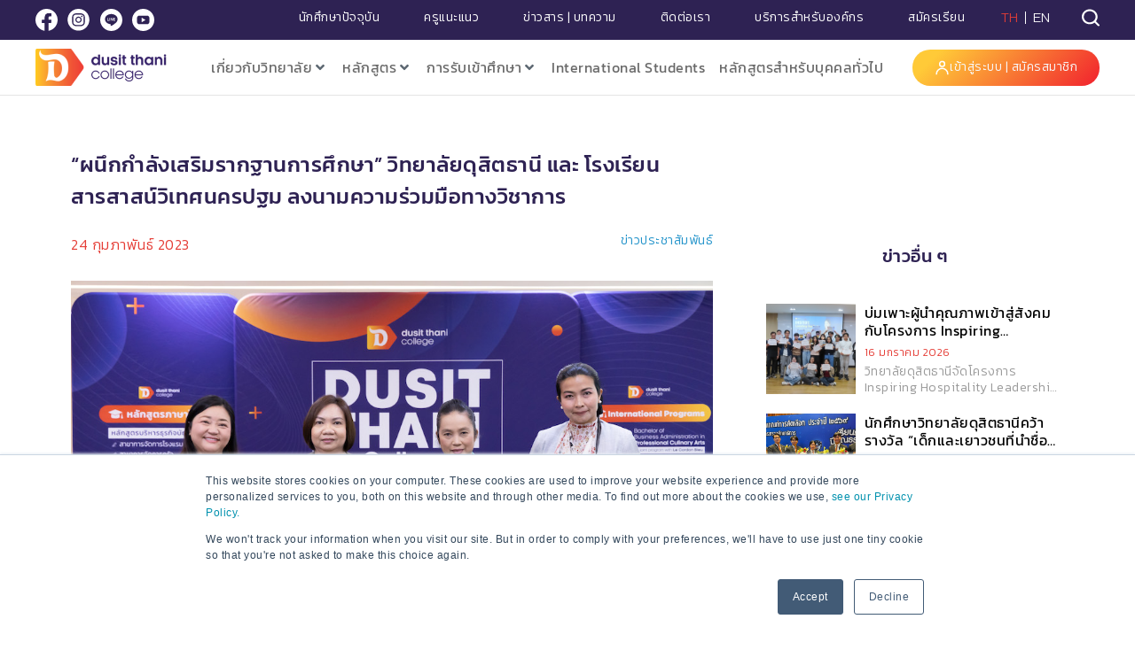

--- FILE ---
content_type: text/html; charset=UTF-8
request_url: https://dtc.ac.th/news-activities/dtc-sarasas-mou-2/
body_size: 94193
content:
<!doctype html>
<html lang="th" class="no-js" itemtype="https://schema.org/Blog" itemscope>
<head>
	<meta charset="UTF-8">
	<meta name="viewport" content="width=device-width, initial-scale=1, minimum-scale=1">
	<link rel='stylesheet' id='kadence-kb-splide-css' href='https://dtc.ac.th/wp-content/plugins/kadence-blocks/includes/assets/css/kadence-splide.min.css?ver=3.5.29' media='all' />
<link rel='stylesheet' id='kadence-blocks-splide-css' href='https://dtc.ac.th/wp-content/plugins/kadence-blocks/includes/assets/css/kb-blocks-splide.min.css?ver=3.5.29' media='all' />
<link rel='stylesheet' id='kadence-blocks-gallery-pro-css' href='https://dtc.ac.th/wp-content/plugins/kadence-blocks-pro/dist/build/style-block-css/gallery-styles.css?ver=1.7.12' media='all' />
<link rel='stylesheet' id='kadence-glightbox-css' href='https://dtc.ac.th/wp-content/plugins/kadence-blocks/includes/assets/css/kb-glightbox.min.css?ver=3.5.29' media='all' />
<meta name='robots' content='index, follow, max-image-preview:large, max-snippet:-1, max-video-preview:-1' />

<!-- Google Tag Manager for WordPress by gtm4wp.com -->
<script data-cfasync="false" data-pagespeed-no-defer>
	var gtm4wp_datalayer_name = "dataLayer";
	var dataLayer = dataLayer || [];
	const gtm4wp_use_sku_instead = 0;
	const gtm4wp_currency = 'THB';
	const gtm4wp_product_per_impression = 10;
	const gtm4wp_clear_ecommerce = false;
	const gtm4wp_datalayer_max_timeout = 2000;
</script>
<!-- End Google Tag Manager for WordPress by gtm4wp.com -->
	<!-- This site is optimized with the Yoast SEO Premium plugin v19.5 (Yoast SEO v26.6) - https://yoast.com/wordpress/plugins/seo/ -->
	<title>“ผนึกกำลังเสริมรากฐานการศึกษา” วิทยาลัยดุสิตธานี และ โรงเรียนสารสาสน์วิเทศนครปฐม ลงนามความร่วมมือทางวิชาการ    - Dusit Thani College</title>
	<link rel="canonical" href="https://dtc.ac.th/news-activities/dtc-sarasas-mou-2/" />
	<meta property="og:locale" content="th_TH" />
	<meta property="og:type" content="article" />
	<meta property="og:title" content="“ผนึกกำลังเสริมรากฐานการศึกษา” วิทยาลัยดุสิตธานี และ โรงเรียนสารสาสน์วิเทศนครปฐม ลงนามความร่วมมือทางวิชาการ   " />
	<meta property="og:description" content="รองอธิการบดีฝ่ายกิจการนักศึกษา พร้อมด้วยคณะผู้บริหารของวิทยาลัย ร่วมให้การต้อนรับผู้บริหารและคณาจารย์จากโรงเรียนสารสาสน์วิเทศนครปฐม นำโดย นางณัฐฐิรา ชิวชาวนา (ที่ 2 จากขวา) ผู้อำนวยการ พร้อมด้วยคณะผู้บริหารจากทั้งสองฝ่าย เพื่อร่วม “ลงนามบันทึกข้อตกลงความร่วมมือทางวิชาการ (MOU)”" />
	<meta property="og:url" content="https://dtc.ac.th/news-activities/dtc-sarasas-mou-2/" />
	<meta property="og:site_name" content="Dusit Thani College" />
	<meta property="article:published_time" content="2023-02-24T06:58:24+00:00" />
	<meta property="article:modified_time" content="2023-02-24T06:58:25+00:00" />
	<meta property="og:image" content="https://dtc.ac.th/wp-content/uploads/2023/01/1.-1.jpg" />
	<meta property="og:image:width" content="1000" />
	<meta property="og:image:height" content="667" />
	<meta property="og:image:type" content="image/jpeg" />
	<meta name="author" content="Itthikorn Pijitworakarn" />
	<meta name="twitter:card" content="summary_large_image" />
	<meta name="twitter:label1" content="Written by" />
	<meta name="twitter:data1" content="Itthikorn Pijitworakarn" />
	<meta name="twitter:label2" content="Est. reading time" />
	<meta name="twitter:data2" content="2 นาที" />
	<script type="application/ld+json" class="yoast-schema-graph">{"@context":"https://schema.org","@graph":[{"@type":"Article","@id":"https://dtc.ac.th/news-activities/dtc-sarasas-mou-2/#article","isPartOf":{"@id":"https://dtc.ac.th/news-activities/dtc-sarasas-mou-2/"},"author":{"name":"Itthikorn Pijitworakarn","@id":"https://dtc.ac.th/#/schema/person/80bee5b7bf79fa3d1801d8f8cf7ca38f"},"headline":"“ผนึกกำลังเสริมรากฐานการศึกษา” วิทยาลัยดุสิตธานี และ โรงเรียนสารสาสน์วิเทศนครปฐม ลงนามความร่วมมือทางวิชาการ   ","datePublished":"2023-02-24T06:58:24+00:00","dateModified":"2023-02-24T06:58:25+00:00","mainEntityOfPage":{"@id":"https://dtc.ac.th/news-activities/dtc-sarasas-mou-2/"},"wordCount":2,"commentCount":0,"publisher":{"@id":"https://dtc.ac.th/#organization"},"image":{"@id":"https://dtc.ac.th/news-activities/dtc-sarasas-mou-2/#primaryimage"},"thumbnailUrl":"https://dtc.ac.th/wp-content/uploads/2023/01/1.-1.jpg","articleSection":["ข่าวสารและกิจกรรม","ข่าวประกาศ"],"inLanguage":"th","potentialAction":[{"@type":"CommentAction","name":"Comment","target":["https://dtc.ac.th/news-activities/dtc-sarasas-mou-2/#respond"]}]},{"@type":"WebPage","@id":"https://dtc.ac.th/news-activities/dtc-sarasas-mou-2/","url":"https://dtc.ac.th/news-activities/dtc-sarasas-mou-2/","name":"“ผนึกกำลังเสริมรากฐานการศึกษา” วิทยาลัยดุสิตธานี และ โรงเรียนสารสาสน์วิเทศนครปฐม ลงนามความร่วมมือทางวิชาการ    - Dusit Thani College","isPartOf":{"@id":"https://dtc.ac.th/#website"},"primaryImageOfPage":{"@id":"https://dtc.ac.th/news-activities/dtc-sarasas-mou-2/#primaryimage"},"image":{"@id":"https://dtc.ac.th/news-activities/dtc-sarasas-mou-2/#primaryimage"},"thumbnailUrl":"https://dtc.ac.th/wp-content/uploads/2023/01/1.-1.jpg","datePublished":"2023-02-24T06:58:24+00:00","dateModified":"2023-02-24T06:58:25+00:00","breadcrumb":{"@id":"https://dtc.ac.th/news-activities/dtc-sarasas-mou-2/#breadcrumb"},"inLanguage":"th","potentialAction":[{"@type":"ReadAction","target":["https://dtc.ac.th/news-activities/dtc-sarasas-mou-2/"]}]},{"@type":"ImageObject","inLanguage":"th","@id":"https://dtc.ac.th/news-activities/dtc-sarasas-mou-2/#primaryimage","url":"https://dtc.ac.th/wp-content/uploads/2023/01/1.-1.jpg","contentUrl":"https://dtc.ac.th/wp-content/uploads/2023/01/1.-1.jpg","width":1000,"height":667},{"@type":"BreadcrumbList","@id":"https://dtc.ac.th/news-activities/dtc-sarasas-mou-2/#breadcrumb","itemListElement":[{"@type":"ListItem","position":1,"name":"Home","item":"https://dtc.ac.th/"},{"@type":"ListItem","position":2,"name":"“ผนึกกำลังเสริมรากฐานการศึกษา” วิทยาลัยดุสิตธานี และ โรงเรียนสารสาสน์วิเทศนครปฐม ลงนามความร่วมมือทางวิชาการ   "}]},{"@type":"WebSite","@id":"https://dtc.ac.th/#website","url":"https://dtc.ac.th/","name":"Dusit Thani College","description":"สถาบันการศึกษาเอกชนที่ก่อตั้งและเป็นส่วนหนึ่งใน เครือดุสิตธานี","publisher":{"@id":"https://dtc.ac.th/#organization"},"potentialAction":[{"@type":"SearchAction","target":{"@type":"EntryPoint","urlTemplate":"https://dtc.ac.th/?s={search_term_string}"},"query-input":{"@type":"PropertyValueSpecification","valueRequired":true,"valueName":"search_term_string"}}],"inLanguage":"th"},{"@type":"Organization","@id":"https://dtc.ac.th/#organization","name":"Dusit Thani College","url":"https://dtc.ac.th/","logo":{"@type":"ImageObject","inLanguage":"th","@id":"https://dtc.ac.th/#/schema/logo/image/","url":"https://dtc.ac.th/wp-content/uploads/2022/06/dtc-logo.png","contentUrl":"https://dtc.ac.th/wp-content/uploads/2022/06/dtc-logo.png","width":148,"height":42,"caption":"Dusit Thani College"},"image":{"@id":"https://dtc.ac.th/#/schema/logo/image/"}},{"@type":"Person","@id":"https://dtc.ac.th/#/schema/person/80bee5b7bf79fa3d1801d8f8cf7ca38f","name":"Itthikorn Pijitworakarn","image":{"@type":"ImageObject","inLanguage":"th","@id":"https://dtc.ac.th/#/schema/person/image/","url":"https://secure.gravatar.com/avatar/e7d1ac91561850e90d045b137426915e02f3e87a33c2fd7e073c270362b94362?s=96&d=mm&r=g","contentUrl":"https://secure.gravatar.com/avatar/e7d1ac91561850e90d045b137426915e02f3e87a33c2fd7e073c270362b94362?s=96&d=mm&r=g","caption":"Itthikorn Pijitworakarn"},"url":"https://dtc.ac.th/author/itthikorn-pidtc-ac-th/"}]}</script>
	<!-- / Yoast SEO Premium plugin. -->


<script type='application/javascript'  id='pys-version-script'>console.log('PixelYourSite Free version 11.1.5.1');</script>
<link rel='dns-prefetch' href='//js.hs-scripts.com' />
<link rel='dns-prefetch' href='//www.google.com' />
<link rel='dns-prefetch' href='//fonts.googleapis.com' />
<link rel="alternate" type="application/rss+xml" title="Dusit Thani College &raquo; ฟีด" href="https://dtc.ac.th/feed/" />
<link rel="alternate" type="application/rss+xml" title="Dusit Thani College &raquo; ฟีดความเห็น" href="https://dtc.ac.th/comments/feed/" />
			<script>document.documentElement.classList.remove( 'no-js' );</script>
			<link rel="alternate" type="application/rss+xml" title="Dusit Thani College &raquo; “ผนึกกำลังเสริมรากฐานการศึกษา” วิทยาลัยดุสิตธานี และ โรงเรียนสารสาสน์วิเทศนครปฐม ลงนามความร่วมมือทางวิชาการ    ฟีดความเห็น" href="https://dtc.ac.th/news-activities/dtc-sarasas-mou-2/feed/" />
<link rel="alternate" title="oEmbed (JSON)" type="application/json+oembed" href="https://dtc.ac.th/wp-json/oembed/1.0/embed?url=https%3A%2F%2Fdtc.ac.th%2Fnews-activities%2Fdtc-sarasas-mou-2%2F&#038;lang=th" />
<link rel="alternate" title="oEmbed (XML)" type="text/xml+oembed" href="https://dtc.ac.th/wp-json/oembed/1.0/embed?url=https%3A%2F%2Fdtc.ac.th%2Fnews-activities%2Fdtc-sarasas-mou-2%2F&#038;format=xml&#038;lang=th" />
<style id='wp-img-auto-sizes-contain-inline-css'>
img:is([sizes=auto i],[sizes^="auto," i]){contain-intrinsic-size:3000px 1500px}
/*# sourceURL=wp-img-auto-sizes-contain-inline-css */
</style>

<style id='wp-emoji-styles-inline-css'>

	img.wp-smiley, img.emoji {
		display: inline !important;
		border: none !important;
		box-shadow: none !important;
		height: 1em !important;
		width: 1em !important;
		margin: 0 0.07em !important;
		vertical-align: -0.1em !important;
		background: none !important;
		padding: 0 !important;
	}
/*# sourceURL=wp-emoji-styles-inline-css */
</style>
<link rel="preload" href="https://dtc.ac.th/wp-includes/css/dist/block-library/style.min.css?ver=6.9" as="style" id="wp-block-library" media="all" onload="this.onload=null;this.rel='stylesheet'"><noscript><link rel='stylesheet' id='wp-block-library-css' href='https://dtc.ac.th/wp-includes/css/dist/block-library/style.min.css?ver=6.9' media='all' />
</noscript><style id='classic-theme-styles-inline-css'>
/*! This file is auto-generated */
.wp-block-button__link{color:#fff;background-color:#32373c;border-radius:9999px;box-shadow:none;text-decoration:none;padding:calc(.667em + 2px) calc(1.333em + 2px);font-size:1.125em}.wp-block-file__button{background:#32373c;color:#fff;text-decoration:none}
/*# sourceURL=/wp-includes/css/classic-themes.min.css */
</style>
<link rel='stylesheet' id='jet-engine-frontend-css' href='https://dtc.ac.th/wp-content/plugins/jet-engine/assets/css/frontend.css?ver=3.8.1.2' media='all' />
<style id='global-styles-inline-css'>
:root{--wp--preset--aspect-ratio--square: 1;--wp--preset--aspect-ratio--4-3: 4/3;--wp--preset--aspect-ratio--3-4: 3/4;--wp--preset--aspect-ratio--3-2: 3/2;--wp--preset--aspect-ratio--2-3: 2/3;--wp--preset--aspect-ratio--16-9: 16/9;--wp--preset--aspect-ratio--9-16: 9/16;--wp--preset--color--black: #000000;--wp--preset--color--cyan-bluish-gray: #abb8c3;--wp--preset--color--white: #ffffff;--wp--preset--color--pale-pink: #f78da7;--wp--preset--color--vivid-red: #cf2e2e;--wp--preset--color--luminous-vivid-orange: #ff6900;--wp--preset--color--luminous-vivid-amber: #fcb900;--wp--preset--color--light-green-cyan: #7bdcb5;--wp--preset--color--vivid-green-cyan: #00d084;--wp--preset--color--pale-cyan-blue: #8ed1fc;--wp--preset--color--vivid-cyan-blue: #0693e3;--wp--preset--color--vivid-purple: #9b51e0;--wp--preset--color--theme-palette-1: var(--global-palette1);--wp--preset--color--theme-palette-2: var(--global-palette2);--wp--preset--color--theme-palette-3: var(--global-palette3);--wp--preset--color--theme-palette-4: var(--global-palette4);--wp--preset--color--theme-palette-5: var(--global-palette5);--wp--preset--color--theme-palette-6: var(--global-palette6);--wp--preset--color--theme-palette-7: var(--global-palette7);--wp--preset--color--theme-palette-8: var(--global-palette8);--wp--preset--color--theme-palette-9: var(--global-palette9);--wp--preset--color--theme-palette-10: var(--global-palette10);--wp--preset--color--theme-palette-11: var(--global-palette11);--wp--preset--color--theme-palette-12: var(--global-palette12);--wp--preset--color--theme-palette-13: var(--global-palette13);--wp--preset--color--theme-palette-14: var(--global-palette14);--wp--preset--color--theme-palette-15: var(--global-palette15);--wp--preset--gradient--vivid-cyan-blue-to-vivid-purple: linear-gradient(135deg,rgb(6,147,227) 0%,rgb(155,81,224) 100%);--wp--preset--gradient--light-green-cyan-to-vivid-green-cyan: linear-gradient(135deg,rgb(122,220,180) 0%,rgb(0,208,130) 100%);--wp--preset--gradient--luminous-vivid-amber-to-luminous-vivid-orange: linear-gradient(135deg,rgb(252,185,0) 0%,rgb(255,105,0) 100%);--wp--preset--gradient--luminous-vivid-orange-to-vivid-red: linear-gradient(135deg,rgb(255,105,0) 0%,rgb(207,46,46) 100%);--wp--preset--gradient--very-light-gray-to-cyan-bluish-gray: linear-gradient(135deg,rgb(238,238,238) 0%,rgb(169,184,195) 100%);--wp--preset--gradient--cool-to-warm-spectrum: linear-gradient(135deg,rgb(74,234,220) 0%,rgb(151,120,209) 20%,rgb(207,42,186) 40%,rgb(238,44,130) 60%,rgb(251,105,98) 80%,rgb(254,248,76) 100%);--wp--preset--gradient--blush-light-purple: linear-gradient(135deg,rgb(255,206,236) 0%,rgb(152,150,240) 100%);--wp--preset--gradient--blush-bordeaux: linear-gradient(135deg,rgb(254,205,165) 0%,rgb(254,45,45) 50%,rgb(107,0,62) 100%);--wp--preset--gradient--luminous-dusk: linear-gradient(135deg,rgb(255,203,112) 0%,rgb(199,81,192) 50%,rgb(65,88,208) 100%);--wp--preset--gradient--pale-ocean: linear-gradient(135deg,rgb(255,245,203) 0%,rgb(182,227,212) 50%,rgb(51,167,181) 100%);--wp--preset--gradient--electric-grass: linear-gradient(135deg,rgb(202,248,128) 0%,rgb(113,206,126) 100%);--wp--preset--gradient--midnight: linear-gradient(135deg,rgb(2,3,129) 0%,rgb(40,116,252) 100%);--wp--preset--font-size--small: var(--global-font-size-small);--wp--preset--font-size--medium: var(--global-font-size-medium);--wp--preset--font-size--large: var(--global-font-size-large);--wp--preset--font-size--x-large: 42px;--wp--preset--font-size--larger: var(--global-font-size-larger);--wp--preset--font-size--xxlarge: var(--global-font-size-xxlarge);--wp--preset--spacing--20: 0.44rem;--wp--preset--spacing--30: 0.67rem;--wp--preset--spacing--40: 1rem;--wp--preset--spacing--50: 1.5rem;--wp--preset--spacing--60: 2.25rem;--wp--preset--spacing--70: 3.38rem;--wp--preset--spacing--80: 5.06rem;--wp--preset--shadow--natural: 6px 6px 9px rgba(0, 0, 0, 0.2);--wp--preset--shadow--deep: 12px 12px 50px rgba(0, 0, 0, 0.4);--wp--preset--shadow--sharp: 6px 6px 0px rgba(0, 0, 0, 0.2);--wp--preset--shadow--outlined: 6px 6px 0px -3px rgb(255, 255, 255), 6px 6px rgb(0, 0, 0);--wp--preset--shadow--crisp: 6px 6px 0px rgb(0, 0, 0);}:where(.is-layout-flex){gap: 0.5em;}:where(.is-layout-grid){gap: 0.5em;}body .is-layout-flex{display: flex;}.is-layout-flex{flex-wrap: wrap;align-items: center;}.is-layout-flex > :is(*, div){margin: 0;}body .is-layout-grid{display: grid;}.is-layout-grid > :is(*, div){margin: 0;}:where(.wp-block-columns.is-layout-flex){gap: 2em;}:where(.wp-block-columns.is-layout-grid){gap: 2em;}:where(.wp-block-post-template.is-layout-flex){gap: 1.25em;}:where(.wp-block-post-template.is-layout-grid){gap: 1.25em;}.has-black-color{color: var(--wp--preset--color--black) !important;}.has-cyan-bluish-gray-color{color: var(--wp--preset--color--cyan-bluish-gray) !important;}.has-white-color{color: var(--wp--preset--color--white) !important;}.has-pale-pink-color{color: var(--wp--preset--color--pale-pink) !important;}.has-vivid-red-color{color: var(--wp--preset--color--vivid-red) !important;}.has-luminous-vivid-orange-color{color: var(--wp--preset--color--luminous-vivid-orange) !important;}.has-luminous-vivid-amber-color{color: var(--wp--preset--color--luminous-vivid-amber) !important;}.has-light-green-cyan-color{color: var(--wp--preset--color--light-green-cyan) !important;}.has-vivid-green-cyan-color{color: var(--wp--preset--color--vivid-green-cyan) !important;}.has-pale-cyan-blue-color{color: var(--wp--preset--color--pale-cyan-blue) !important;}.has-vivid-cyan-blue-color{color: var(--wp--preset--color--vivid-cyan-blue) !important;}.has-vivid-purple-color{color: var(--wp--preset--color--vivid-purple) !important;}.has-black-background-color{background-color: var(--wp--preset--color--black) !important;}.has-cyan-bluish-gray-background-color{background-color: var(--wp--preset--color--cyan-bluish-gray) !important;}.has-white-background-color{background-color: var(--wp--preset--color--white) !important;}.has-pale-pink-background-color{background-color: var(--wp--preset--color--pale-pink) !important;}.has-vivid-red-background-color{background-color: var(--wp--preset--color--vivid-red) !important;}.has-luminous-vivid-orange-background-color{background-color: var(--wp--preset--color--luminous-vivid-orange) !important;}.has-luminous-vivid-amber-background-color{background-color: var(--wp--preset--color--luminous-vivid-amber) !important;}.has-light-green-cyan-background-color{background-color: var(--wp--preset--color--light-green-cyan) !important;}.has-vivid-green-cyan-background-color{background-color: var(--wp--preset--color--vivid-green-cyan) !important;}.has-pale-cyan-blue-background-color{background-color: var(--wp--preset--color--pale-cyan-blue) !important;}.has-vivid-cyan-blue-background-color{background-color: var(--wp--preset--color--vivid-cyan-blue) !important;}.has-vivid-purple-background-color{background-color: var(--wp--preset--color--vivid-purple) !important;}.has-black-border-color{border-color: var(--wp--preset--color--black) !important;}.has-cyan-bluish-gray-border-color{border-color: var(--wp--preset--color--cyan-bluish-gray) !important;}.has-white-border-color{border-color: var(--wp--preset--color--white) !important;}.has-pale-pink-border-color{border-color: var(--wp--preset--color--pale-pink) !important;}.has-vivid-red-border-color{border-color: var(--wp--preset--color--vivid-red) !important;}.has-luminous-vivid-orange-border-color{border-color: var(--wp--preset--color--luminous-vivid-orange) !important;}.has-luminous-vivid-amber-border-color{border-color: var(--wp--preset--color--luminous-vivid-amber) !important;}.has-light-green-cyan-border-color{border-color: var(--wp--preset--color--light-green-cyan) !important;}.has-vivid-green-cyan-border-color{border-color: var(--wp--preset--color--vivid-green-cyan) !important;}.has-pale-cyan-blue-border-color{border-color: var(--wp--preset--color--pale-cyan-blue) !important;}.has-vivid-cyan-blue-border-color{border-color: var(--wp--preset--color--vivid-cyan-blue) !important;}.has-vivid-purple-border-color{border-color: var(--wp--preset--color--vivid-purple) !important;}.has-vivid-cyan-blue-to-vivid-purple-gradient-background{background: var(--wp--preset--gradient--vivid-cyan-blue-to-vivid-purple) !important;}.has-light-green-cyan-to-vivid-green-cyan-gradient-background{background: var(--wp--preset--gradient--light-green-cyan-to-vivid-green-cyan) !important;}.has-luminous-vivid-amber-to-luminous-vivid-orange-gradient-background{background: var(--wp--preset--gradient--luminous-vivid-amber-to-luminous-vivid-orange) !important;}.has-luminous-vivid-orange-to-vivid-red-gradient-background{background: var(--wp--preset--gradient--luminous-vivid-orange-to-vivid-red) !important;}.has-very-light-gray-to-cyan-bluish-gray-gradient-background{background: var(--wp--preset--gradient--very-light-gray-to-cyan-bluish-gray) !important;}.has-cool-to-warm-spectrum-gradient-background{background: var(--wp--preset--gradient--cool-to-warm-spectrum) !important;}.has-blush-light-purple-gradient-background{background: var(--wp--preset--gradient--blush-light-purple) !important;}.has-blush-bordeaux-gradient-background{background: var(--wp--preset--gradient--blush-bordeaux) !important;}.has-luminous-dusk-gradient-background{background: var(--wp--preset--gradient--luminous-dusk) !important;}.has-pale-ocean-gradient-background{background: var(--wp--preset--gradient--pale-ocean) !important;}.has-electric-grass-gradient-background{background: var(--wp--preset--gradient--electric-grass) !important;}.has-midnight-gradient-background{background: var(--wp--preset--gradient--midnight) !important;}.has-small-font-size{font-size: var(--wp--preset--font-size--small) !important;}.has-medium-font-size{font-size: var(--wp--preset--font-size--medium) !important;}.has-large-font-size{font-size: var(--wp--preset--font-size--large) !important;}.has-x-large-font-size{font-size: var(--wp--preset--font-size--x-large) !important;}
:where(.wp-block-post-template.is-layout-flex){gap: 1.25em;}:where(.wp-block-post-template.is-layout-grid){gap: 1.25em;}
:where(.wp-block-term-template.is-layout-flex){gap: 1.25em;}:where(.wp-block-term-template.is-layout-grid){gap: 1.25em;}
:where(.wp-block-columns.is-layout-flex){gap: 2em;}:where(.wp-block-columns.is-layout-grid){gap: 2em;}
:root :where(.wp-block-pullquote){font-size: 1.5em;line-height: 1.6;}
/*# sourceURL=global-styles-inline-css */
</style>
<link rel='stylesheet' id='points-and-rewards-for-woocommerce-css' href='https://dtc.ac.th/wp-content/plugins/points-and-rewards-for-woocommerce/public/css/points-rewards-for-woocommerce-public.min.css?ver=2.9.4' media='all' />
<link rel='stylesheet' id='seed-confirm-modal-css' href='https://dtc.ac.th/wp-content/plugins/seed-confirm-pro/plugins/jquery.modal.min.css?ver=6.9' media='all' />
<link rel='stylesheet' id='seed-confirm-css' href='https://dtc.ac.th/wp-content/plugins/seed-confirm-pro/css/seed-confirm-pro.css?ver=6.9' media='all' />
<link rel='stylesheet' id='seed-social-css' href='https://dtc.ac.th/wp-content/plugins/seed-social/style.css?ver=2021.02' media='all' />
<link rel="preload" href="https://dtc.ac.th/wp-includes/css/dashicons.min.css?ver=6.9" as="style" id="dashicons" media="all" onload="this.onload=null;this.rel='stylesheet'"><noscript><link rel='stylesheet' id='dashicons-css' href='https://dtc.ac.th/wp-includes/css/dashicons.min.css?ver=6.9' media='all' />
</noscript><style id='dashicons-inline-css'>
[data-font="Dashicons"]:before {font-family: 'Dashicons' !important;content: attr(data-icon) !important;speak: none !important;font-weight: normal !important;font-variant: normal !important;text-transform: none !important;line-height: 1 !important;font-style: normal !important;-webkit-font-smoothing: antialiased !important;-moz-osx-font-smoothing: grayscale !important;}
/*# sourceURL=dashicons-inline-css */
</style>
<link rel='stylesheet' id='google-fonts-css' href='//fonts.googleapis.com/css2?family=Inter:wght@300;400;500;600;700&#038;family=Lato:wght@300;400;500;700;900&#038;family=Josefin+Sans:wght@100;200;300;400;500;600;700&#038;family=Jost:wght@300;400;500;600;700&#038;family=Roboto:wght@300;400;500;600;700;800;900&#038;display=swap' media='all' />
<link rel='stylesheet' id='sprw-frontend-style-css' href='https://dtc.ac.th/wp-content/plugins/smart-product-review/css/frontend-style.css?ver=2.0.3' media='all' />
<link rel='stylesheet' id='elegant-icons-css' href='https://dtc.ac.th/wp-content/plugins/smart-product-review/css/elegant-icons.css?ver=2.0.3' media='all' />
<link rel='stylesheet' id='linear-css' href='https://dtc.ac.th/wp-content/plugins/smart-product-review/css/linear-style.css?ver=2.0.3' media='all' />
<link rel='stylesheet' id='prettyphoto-css' href='https://dtc.ac.th/wp-content/plugins/smart-product-review/css/prettyPhoto.css?ver=2.0.3' media='all' />
<link rel='stylesheet' id='fontawesome-css' href='https://dtc.ac.th/wp-content/plugins/smart-product-review/css/fontawesome.css?ver=2.0.3' media='all' />
<link rel='stylesheet' id='solid-css' href='https://dtc.ac.th/wp-content/plugins/smart-product-review/css/solid.css?ver=2.0.3' media='all' />
<link rel='stylesheet' id='regular-css' href='https://dtc.ac.th/wp-content/plugins/smart-product-review/css/regular.css?ver=2.0.3' media='all' />
<link rel='stylesheet' id='jquery-bxslider-css' href='https://dtc.ac.th/wp-content/plugins/smart-product-review/css/jquery.bxslider.css?ver=2.0.3' media='all' />
<link rel='stylesheet' id='fileuploader-css' href='https://dtc.ac.th/wp-content/plugins/smart-product-review/css/fileuploader.css?ver=6.9' media='all' />
<link rel='stylesheet' id='dropdown-min-css' href='https://dtc.ac.th/wp-content/plugins/smart-product-review/css/dropdown.min.css?ver=6.9' media='all' />
<link rel='stylesheet' id='transition-min-css' href='https://dtc.ac.th/wp-content/plugins/smart-product-review/css/transition.min.css?ver=6.9' media='all' />
<link rel='stylesheet' id='woocommerce-pdf-invoices-css' href='https://dtc.ac.th/wp-content/plugins/woocommerce-ultimate-pdf-invoices/public/css/woocommerce-pdf-invoices-public.css?ver=1.4.8' media='all' />
<style id='woocommerce-inline-inline-css'>
.woocommerce form .form-row .required { visibility: visible; }
/*# sourceURL=woocommerce-inline-inline-css */
</style>
<link rel='stylesheet' id='wpcbn-frontend-css' href='https://dtc.ac.th/wp-content/plugins/wpc-buy-now-button/assets/css/frontend.css?ver=2.1.9' media='all' />
<link rel='preload' as='font' type='font/woff2' crossorigin='anonymous' id='tinvwl-webfont-font-css' href='https://dtc.ac.th/wp-content/plugins/ti-woocommerce-wishlist-premium/assets/fonts/tinvwl-webfont.woff2?ver=xu2uyi' media='all' />
<link rel='stylesheet' id='tinvwl-webfont-css' href='https://dtc.ac.th/wp-content/plugins/ti-woocommerce-wishlist-premium/assets/css/webfont.min.css?ver=2.2.0' media='all' />
<link rel='stylesheet' id='tinvwl-css' href='https://dtc.ac.th/wp-content/plugins/ti-woocommerce-wishlist-premium/assets/css/public.min.css?ver=2.2.0' media='all' />
<link rel='stylesheet' id='kadence-global-css' href='https://dtc.ac.th/wp-content/themes/kadence/assets/css/global.min.css?ver=1.4.3' media='all' />
<style id='kadence-global-inline-css'>
/* Kadence Base CSS */
:root{--global-palette1:#E21E51;--global-palette2:#4d40ff;--global-palette3:#040037;--global-palette4:#032075;--global-palette5:#514d7c;--global-palette6:#666699;--global-palette7:#deddeb;--global-palette8:#efeff5;--global-palette9:#f8f9fa;--global-palette10:oklch(from var(--global-palette1) calc(l + 0.10 * (1 - l)) calc(c * 1.00) calc(h + 180) / 100%);--global-palette11:#13612e;--global-palette12:#1159af;--global-palette13:#b82105;--global-palette14:#f7630c;--global-palette15:#f5a524;--global-palette9rgb:248, 249, 250;--global-palette-highlight:#f28a20;--global-palette-highlight-alt:#f28a20;--global-palette-highlight-alt2:var(--global-palette9);--global-palette-btn-bg:var(--global-palette1);--global-palette-btn-bg-hover:var(--global-palette2);--global-palette-btn:var(--global-palette9);--global-palette-btn-hover:var(--global-palette9);--global-palette-btn-sec-bg:var(--global-palette7);--global-palette-btn-sec-bg-hover:var(--global-palette2);--global-palette-btn-sec:var(--global-palette3);--global-palette-btn-sec-hover:var(--global-palette9);--global-body-font-family:Kanit, sans-serif;--global-heading-font-family:Kanit, sans-serif;--global-primary-nav-font-family:inherit;--global-fallback-font:sans-serif;--global-display-fallback-font:sans-serif;--global-content-width:1440px;--global-content-wide-width:calc(1440px + 230px);--global-content-narrow-width:842px;--global-content-edge-padding:1.5rem;--global-content-boxed-padding:2rem;--global-calc-content-width:calc(1440px - var(--global-content-edge-padding) - var(--global-content-edge-padding) );--wp--style--global--content-size:var(--global-calc-content-width);}.wp-site-blocks{--global-vw:calc( 100vw - ( 0.5 * var(--scrollbar-offset)));}:root body.kadence-elementor-colors{--e-global-color-kadence1:var(--global-palette1);--e-global-color-kadence2:var(--global-palette2);--e-global-color-kadence3:var(--global-palette3);--e-global-color-kadence4:var(--global-palette4);--e-global-color-kadence5:var(--global-palette5);--e-global-color-kadence6:var(--global-palette6);--e-global-color-kadence7:var(--global-palette7);--e-global-color-kadence8:var(--global-palette8);--e-global-color-kadence9:var(--global-palette9);--e-global-color-kadence10:var(--global-palette10);--e-global-color-kadence11:var(--global-palette11);--e-global-color-kadence12:var(--global-palette12);--e-global-color-kadence13:var(--global-palette13);--e-global-color-kadence14:var(--global-palette14);--e-global-color-kadence15:var(--global-palette15);}body{background:#ffffff;}body, input, select, optgroup, textarea{font-style:normal;font-weight:normal;font-size:18px;line-height:1.6;font-family:var(--global-body-font-family);text-transform:none;color:var(--global-palette4);}.content-bg, body.content-style-unboxed .site{background:#ffffff;}h1,h2,h3,h4,h5,h6{font-family:var(--global-heading-font-family);}h1{font-style:normal;font-weight:500;font-size:32px;line-height:1.5;text-transform:none;color:var(--global-palette3);}h2{font-style:normal;font-weight:500;font-size:28px;line-height:1.5;color:var(--global-palette3);}h3{font-style:normal;font-weight:500;font-size:24px;line-height:1.5;color:var(--global-palette3);}h4{font-style:normal;font-weight:500;font-size:22px;line-height:1.5;color:var(--global-palette4);}h5{font-style:normal;font-weight:500;font-size:20px;line-height:1.5;color:var(--global-palette4);}h6{font-style:normal;font-weight:500;font-size:18px;line-height:1.5;color:var(--global-palette5);}.entry-hero h1{font-style:normal;font-weight:500;font-size:18px;font-family:Kanit, sans-serif;}.entry-hero .kadence-breadcrumbs{max-width:1440px;}.site-container, .site-header-row-layout-contained, .site-footer-row-layout-contained, .entry-hero-layout-contained, .comments-area, .alignfull > .wp-block-cover__inner-container, .alignwide > .wp-block-cover__inner-container{max-width:var(--global-content-width);}.content-width-narrow .content-container.site-container, .content-width-narrow .hero-container.site-container{max-width:var(--global-content-narrow-width);}@media all and (min-width: 1670px){.wp-site-blocks .content-container  .alignwide{margin-left:-115px;margin-right:-115px;width:unset;max-width:unset;}}@media all and (min-width: 1102px){.content-width-narrow .wp-site-blocks .content-container .alignwide{margin-left:-130px;margin-right:-130px;width:unset;max-width:unset;}}.content-style-boxed .wp-site-blocks .entry-content .alignwide{margin-left:calc( -1 * var( --global-content-boxed-padding ) );margin-right:calc( -1 * var( --global-content-boxed-padding ) );}.content-area{margin-top:5rem;margin-bottom:5rem;}@media all and (max-width: 1024px){.content-area{margin-top:3rem;margin-bottom:3rem;}}@media all and (max-width: 767px){.content-area{margin-top:2rem;margin-bottom:2rem;}}@media all and (max-width: 1024px){:root{--global-content-boxed-padding:2rem;}}@media all and (max-width: 767px){:root{--global-content-boxed-padding:1.5rem;}}.entry-content-wrap{padding:2rem;}@media all and (max-width: 1024px){.entry-content-wrap{padding:2rem;}}@media all and (max-width: 767px){.entry-content-wrap{padding:1.5rem;}}.entry.single-entry{box-shadow:0px 15px 15px -10px rgba(0,0,0,0.05);}.entry.loop-entry{box-shadow:0px 15px 15px -10px rgba(0,0,0,0.05);}.loop-entry .entry-content-wrap{padding:2rem;}@media all and (max-width: 1024px){.loop-entry .entry-content-wrap{padding:2rem;}}@media all and (max-width: 767px){.loop-entry .entry-content-wrap{padding:1.5rem;}}.has-sidebar:not(.has-left-sidebar) .content-container{grid-template-columns:1fr 35%;}.has-sidebar.has-left-sidebar .content-container{grid-template-columns:35% 1fr;}button, .button, .wp-block-button__link, input[type="button"], input[type="reset"], input[type="submit"], .fl-button, .elementor-button-wrapper .elementor-button, .wc-block-components-checkout-place-order-button, .wc-block-cart__submit{box-shadow:0px 0px 0px -7px rgba(0,0,0,0);}button:hover, button:focus, button:active, .button:hover, .button:focus, .button:active, .wp-block-button__link:hover, .wp-block-button__link:focus, .wp-block-button__link:active, input[type="button"]:hover, input[type="button"]:focus, input[type="button"]:active, input[type="reset"]:hover, input[type="reset"]:focus, input[type="reset"]:active, input[type="submit"]:hover, input[type="submit"]:focus, input[type="submit"]:active, .elementor-button-wrapper .elementor-button:hover, .elementor-button-wrapper .elementor-button:focus, .elementor-button-wrapper .elementor-button:active, .wc-block-cart__submit:hover{box-shadow:0px 15px 25px -7px rgba(0,0,0,0.1);}.kb-button.kb-btn-global-outline.kb-btn-global-inherit{padding-top:calc(px - 2px);padding-right:calc(px - 2px);padding-bottom:calc(px - 2px);padding-left:calc(px - 2px);}@media all and (min-width: 1025px){.transparent-header .entry-hero .entry-hero-container-inner{padding-top:80px;}}@media all and (max-width: 1024px){.mobile-transparent-header .entry-hero .entry-hero-container-inner{padding-top:80px;}}@media all and (max-width: 767px){.mobile-transparent-header .entry-hero .entry-hero-container-inner{padding-top:80px;}}#kt-scroll-up-reader, #kt-scroll-up{border-radius:0px 0px 0px 0px;bottom:30px;font-size:1.2em;padding:0.4em 0.4em 0.4em 0.4em;}#kt-scroll-up-reader.scroll-up-side-right, #kt-scroll-up.scroll-up-side-right{right:30px;}#kt-scroll-up-reader.scroll-up-side-left, #kt-scroll-up.scroll-up-side-left{left:30px;}.entry-hero.post-hero-section .entry-header{min-height:200px;}
/* Kadence Header CSS */
@media all and (max-width: 1024px){.mobile-transparent-header #masthead{position:absolute;left:0px;right:0px;z-index:100;}.kadence-scrollbar-fixer.mobile-transparent-header #masthead{right:var(--scrollbar-offset,0);}.mobile-transparent-header #masthead, .mobile-transparent-header .site-top-header-wrap .site-header-row-container-inner, .mobile-transparent-header .site-main-header-wrap .site-header-row-container-inner, .mobile-transparent-header .site-bottom-header-wrap .site-header-row-container-inner{background:transparent;}.site-header-row-tablet-layout-fullwidth, .site-header-row-tablet-layout-standard{padding:0px;}}@media all and (min-width: 1025px){.transparent-header #masthead{position:absolute;left:0px;right:0px;z-index:100;}.transparent-header.kadence-scrollbar-fixer #masthead{right:var(--scrollbar-offset,0);}.transparent-header #masthead, .transparent-header .site-top-header-wrap .site-header-row-container-inner, .transparent-header .site-main-header-wrap .site-header-row-container-inner, .transparent-header .site-bottom-header-wrap .site-header-row-container-inner{background:transparent;}}.site-branding a.brand img{max-width:220px;}.site-branding a.brand img.svg-logo-image{width:220px;}.site-branding{padding:0px 0px 0px 0px;}#masthead, #masthead .kadence-sticky-header.item-is-fixed:not(.item-at-start):not(.site-header-row-container):not(.site-main-header-wrap), #masthead .kadence-sticky-header.item-is-fixed:not(.item-at-start) > .site-header-row-container-inner{background:#ffffff;}.site-main-header-inner-wrap{min-height:80px;}.header-navigation[class*="header-navigation-style-underline"] .header-menu-container.primary-menu-container>ul>li>a:after{width:calc( 100% - 1.2em);}.main-navigation .primary-menu-container > ul > li.menu-item > a{padding-left:calc(1.2em / 2);padding-right:calc(1.2em / 2);padding-top:0.6em;padding-bottom:0.6em;color:var(--global-palette5);}.main-navigation .primary-menu-container > ul > li.menu-item .dropdown-nav-special-toggle{right:calc(1.2em / 2);}.main-navigation .primary-menu-container > ul > li.menu-item > a:hover{color:var(--global-palette-highlight);}.main-navigation .primary-menu-container > ul > li.menu-item.current-menu-item > a{color:var(--global-palette3);}.header-navigation .header-menu-container ul ul.sub-menu, .header-navigation .header-menu-container ul ul.submenu{background:var(--global-palette3);box-shadow:0px 2px 13px 0px rgba(0,0,0,0.1);}.header-navigation .header-menu-container ul ul li.menu-item, .header-menu-container ul.menu > li.kadence-menu-mega-enabled > ul > li.menu-item > a{border-bottom:1px solid rgba(255,255,255,0.1);border-radius:0px 0px 0px 0px;}.header-navigation .header-menu-container ul ul li.menu-item > a{width:200px;padding-top:1em;padding-bottom:1em;color:var(--global-palette8);font-size:12px;}.header-navigation .header-menu-container ul ul li.menu-item > a:hover{color:var(--global-palette9);background:var(--global-palette4);border-radius:0px 0px 0px 0px;}.header-navigation .header-menu-container ul ul li.menu-item.current-menu-item > a{color:var(--global-palette9);background:var(--global-palette4);border-radius:0px 0px 0px 0px;}.mobile-toggle-open-container .menu-toggle-open, .mobile-toggle-open-container .menu-toggle-open:focus{color:var(--global-palette5);padding:0.4em 0.6em 0.4em 0.6em;font-size:14px;}.mobile-toggle-open-container .menu-toggle-open.menu-toggle-style-bordered{border:1px solid currentColor;}.mobile-toggle-open-container .menu-toggle-open .menu-toggle-icon{font-size:20px;}.mobile-toggle-open-container .menu-toggle-open:hover, .mobile-toggle-open-container .menu-toggle-open:focus-visible{color:var(--global-palette-highlight);}.mobile-navigation ul li{font-size:14px;}.mobile-navigation ul li a{padding-top:1em;padding-bottom:1em;}.mobile-navigation ul li > a, .mobile-navigation ul li.menu-item-has-children > .drawer-nav-drop-wrap{color:var(--global-palette8);}.mobile-navigation ul li.current-menu-item > a, .mobile-navigation ul li.current-menu-item.menu-item-has-children > .drawer-nav-drop-wrap{color:var(--global-palette-highlight);}.mobile-navigation ul li.menu-item-has-children .drawer-nav-drop-wrap, .mobile-navigation ul li:not(.menu-item-has-children) a{border-bottom:1px solid rgba(255,255,255,0.1);}.mobile-navigation:not(.drawer-navigation-parent-toggle-true) ul li.menu-item-has-children .drawer-nav-drop-wrap button{border-left:1px solid rgba(255,255,255,0.1);}#mobile-drawer .drawer-header .drawer-toggle{padding:0.6em 0.15em 0.6em 0.15em;font-size:24px;}
/* Kadence Footer CSS */
.site-bottom-footer-inner-wrap{padding-top:30px;padding-bottom:30px;grid-column-gap:30px;}.site-bottom-footer-inner-wrap .widget{margin-bottom:30px;}.site-bottom-footer-inner-wrap .site-footer-section:not(:last-child):after{right:calc(-30px / 2);}
/* Kadence Woo CSS */
.entry-hero.product-hero-section .entry-header{min-height:200px;}.product-title .single-category{font-weight:700;font-size:32px;line-height:1.5;color:var(--global-palette3);}.wp-site-blocks .product-hero-section .extra-title{font-weight:700;font-size:32px;line-height:1.5;}.woocommerce ul.products.woo-archive-btn-button .product-action-wrap .button:not(.kb-button), .woocommerce ul.products li.woo-archive-btn-button .button:not(.kb-button), .wc-block-grid__product.woo-archive-btn-button .product-details .wc-block-grid__product-add-to-cart .wp-block-button__link{border:2px none transparent;box-shadow:0px 0px 0px 0px rgba(0,0,0,0.0);}.woocommerce ul.products.woo-archive-btn-button .product-action-wrap .button:not(.kb-button):hover, .woocommerce ul.products li.woo-archive-btn-button .button:not(.kb-button):hover, .wc-block-grid__product.woo-archive-btn-button .product-details .wc-block-grid__product-add-to-cart .wp-block-button__link:hover{box-shadow:0px 0px 0px 0px rgba(0,0,0,0);}
/*# sourceURL=kadence-global-inline-css */
</style>
<link rel='stylesheet' id='kadence-header-css' href='https://dtc.ac.th/wp-content/themes/kadence/assets/css/header.min.css?ver=1.4.3' media='all' />
<link rel='stylesheet' id='kadence-content-css' href='https://dtc.ac.th/wp-content/themes/kadence/assets/css/content.min.css?ver=1.4.3' media='all' />
<link rel='stylesheet' id='kadence-comments-css' href='https://dtc.ac.th/wp-content/themes/kadence/assets/css/comments.min.css?ver=1.4.3' media='all' />
<link rel='stylesheet' id='kadence-related-posts-css' href='https://dtc.ac.th/wp-content/themes/kadence/assets/css/related-posts.min.css?ver=1.4.3' media='all' />
<link rel='stylesheet' id='kad-splide-css' href='https://dtc.ac.th/wp-content/themes/kadence/assets/css/kadence-splide.min.css?ver=1.4.3' media='all' />
<link rel='stylesheet' id='kadence-woocommerce-css' href='https://dtc.ac.th/wp-content/themes/kadence/assets/css/woocommerce.min.css?ver=1.4.3' media='all' />
<link rel='stylesheet' id='kadence-footer-css' href='https://dtc.ac.th/wp-content/themes/kadence/assets/css/footer.min.css?ver=1.4.3' media='all' />
<link rel='stylesheet' id='jet-menu-public-styles-css' href='https://dtc.ac.th/wp-content/plugins/jet-menu/assets/public/css/public.css?ver=2.4.18' media='all' />
<link rel='stylesheet' id='jet-menu-general-css' href='https://dtc.ac.th/wp-content/uploads/jet-menu/jet-menu-general.css?ver=1764581364' media='all' />
<link rel='stylesheet' id='jet-popup-frontend-css' href='https://dtc.ac.th/wp-content/plugins/jet-popup/assets/css/jet-popup-frontend.css?ver=2.0.20.3' media='all' />
<link rel='stylesheet' id='photoswipe-css' href='https://dtc.ac.th/wp-content/plugins/woocommerce/assets/css/photoswipe/photoswipe.min.css?ver=10.4.3' media='all' />
<link rel='stylesheet' id='photoswipe-default-skin-css' href='https://dtc.ac.th/wp-content/plugins/woocommerce/assets/css/photoswipe/default-skin/default-skin.min.css?ver=10.4.3' media='all' />
<link rel='stylesheet' id='mediaelement-css' href='https://dtc.ac.th/wp-includes/js/mediaelement/mediaelementplayer-legacy.min.css?ver=4.2.17' media='all' />
<link rel='stylesheet' id='jet-gallery-frontend-css' href='https://dtc.ac.th/wp-content/plugins/jet-woo-product-gallery/assets/css/frontend.css?ver=2.2.4' media='all' />
<link rel='stylesheet' id='jet-gallery-widget-gallery-anchor-nav-css' href='https://dtc.ac.th/wp-content/plugins/jet-woo-product-gallery/assets/css/widgets/gallery-anchor-nav.css?ver=2.2.4' media='all' />
<link rel='stylesheet' id='jet-gallery-widget-gallery-grid-css' href='https://dtc.ac.th/wp-content/plugins/jet-woo-product-gallery/assets/css/widgets/gallery-grid.css?ver=2.2.4' media='all' />
<link rel='stylesheet' id='jet-gallery-widget-gallery-modern-css' href='https://dtc.ac.th/wp-content/plugins/jet-woo-product-gallery/assets/css/widgets/gallery-modern.css?ver=2.2.4' media='all' />
<link rel='stylesheet' id='jet-gallery-widget-gallery-slider-css' href='https://dtc.ac.th/wp-content/plugins/jet-woo-product-gallery/assets/css/widgets/gallery-slider.css?ver=2.2.4' media='all' />
<link rel='stylesheet' id='jet-woo-builder-css' href='https://dtc.ac.th/wp-content/plugins/jet-woo-builder/assets/css/frontend.css?ver=2.2.3' media='all' />
<style id='jet-woo-builder-inline-css'>
@font-face {
				font-family: "WooCommerce";
				font-weight: normal;
				font-style: normal;
				src: url("https://dtc.ac.th/wp-content/plugins/woocommerce/assets/fonts/WooCommerce.eot");
				src: url("https://dtc.ac.th/wp-content/plugins/woocommerce/assets/fonts/WooCommerce.eot?#iefix") format("embedded-opentype"),
					 url("https://dtc.ac.th/wp-content/plugins/woocommerce/assets/fonts/WooCommerce.woff") format("woff"),
					 url("https://dtc.ac.th/wp-content/plugins/woocommerce/assets/fonts/WooCommerce.ttf") format("truetype"),
					 url("https://dtc.ac.th/wp-content/plugins/woocommerce/assets/fonts/WooCommerce.svg#WooCommerce") format("svg");
			}
/*# sourceURL=jet-woo-builder-inline-css */
</style>
<link rel='stylesheet' id='elementor-frontend-css' href='https://dtc.ac.th/wp-content/plugins/elementor/assets/css/frontend.min.css?ver=3.34.0' media='all' />
<link rel='stylesheet' id='widget-icon-list-css' href='https://dtc.ac.th/wp-content/plugins/elementor/assets/css/widget-icon-list.min.css?ver=3.34.0' media='all' />
<link rel='stylesheet' id='widget-nav-menu-css' href='https://dtc.ac.th/wp-content/plugins/elementor-pro/assets/css/widget-nav-menu.min.css?ver=3.34.0' media='all' />
<link rel='stylesheet' id='widget-pp-advanced-accordion-css' href='https://dtc.ac.th/wp-content/plugins/powerpack-elements/assets/css/min/widget-advanced-accordion.min.css?ver=2.12.15' media='all' />
<link rel='stylesheet' id='widget-image-css' href='https://dtc.ac.th/wp-content/plugins/elementor/assets/css/widget-image.min.css?ver=3.34.0' media='all' />
<link rel='stylesheet' id='pp-woocommerce-css' href='https://dtc.ac.th/wp-content/plugins/powerpack-elements/assets/css/min/pp-woocommerce.min.css?ver=2.12.15' media='all' />
<link rel='stylesheet' id='widget-pp-icon-list-css' href='https://dtc.ac.th/wp-content/plugins/powerpack-elements/assets/css/min/widget-icon-list.min.css?ver=2.12.15' media='all' />
<link rel='stylesheet' id='pp-hamburgers-css' href='https://dtc.ac.th/wp-content/plugins/powerpack-elements/assets/lib/hamburgers/hamburgers.min.css?ver=2.12.15' media='all' />
<link rel='stylesheet' id='widget-pp-offcanvas-content-css' href='https://dtc.ac.th/wp-content/plugins/powerpack-elements/assets/css/min/widget-offcanvas-content.min.css?ver=2.12.15' media='all' />
<link rel='stylesheet' id='widget-spacer-css' href='https://dtc.ac.th/wp-content/plugins/elementor/assets/css/widget-spacer.min.css?ver=3.34.0' media='all' />
<link rel='stylesheet' id='widget-heading-css' href='https://dtc.ac.th/wp-content/plugins/elementor/assets/css/widget-heading.min.css?ver=3.34.0' media='all' />
<link rel='stylesheet' id='widget-social-icons-css' href='https://dtc.ac.th/wp-content/plugins/elementor/assets/css/widget-social-icons.min.css?ver=3.34.0' media='all' />
<link rel='stylesheet' id='e-apple-webkit-css' href='https://dtc.ac.th/wp-content/plugins/elementor/assets/css/conditionals/apple-webkit.min.css?ver=3.34.0' media='all' />
<link rel='stylesheet' id='widget-pp-advanced-menu-css' href='https://dtc.ac.th/wp-content/plugins/powerpack-elements/assets/css/min/widget-advanced-menu.min.css?ver=2.12.15' media='all' />
<link rel='stylesheet' id='widget-divider-css' href='https://dtc.ac.th/wp-content/plugins/elementor/assets/css/widget-divider.min.css?ver=3.34.0' media='all' />
<link rel='stylesheet' id='widget-pp-info-box-css' href='https://dtc.ac.th/wp-content/plugins/powerpack-elements/assets/css/min/widget-info-box.min.css?ver=2.12.15' media='all' />
<link rel='stylesheet' id='e-animation-zoomIn-css' href='https://dtc.ac.th/wp-content/plugins/elementor/assets/lib/animations/styles/zoomIn.min.css?ver=3.34.0' media='all' />
<link rel='stylesheet' id='e-popup-css' href='https://dtc.ac.th/wp-content/plugins/elementor-pro/assets/css/conditionals/popup.min.css?ver=3.34.0' media='all' />
<link rel='stylesheet' id='elementor-icons-css' href='https://dtc.ac.th/wp-content/plugins/elementor/assets/lib/eicons/css/elementor-icons.min.css?ver=5.45.0' media='all' />
<link rel='stylesheet' id='elementor-post-7-css' href='https://dtc.ac.th/wp-content/uploads/elementor/css/post-7.css?ver=1767932474' media='all' />
<link rel='stylesheet' id='jet-tabs-frontend-css' href='https://dtc.ac.th/wp-content/plugins/jet-tabs/assets/css/jet-tabs-frontend.css?ver=2.2.12.1' media='all' />
<link rel='stylesheet' id='swiper-css' href='https://dtc.ac.th/wp-content/plugins/elementor/assets/lib/swiper/v8/css/swiper.min.css?ver=8.4.5' media='all' />
<link rel='stylesheet' id='pp-extensions-css' href='https://dtc.ac.th/wp-content/plugins/powerpack-elements/assets/css/min/extensions.min.css?ver=2.12.15' media='all' />
<link rel='stylesheet' id='elementor-post-686-css' href='https://dtc.ac.th/wp-content/uploads/elementor/css/post-686.css?ver=1767932475' media='all' />
<link rel='stylesheet' id='elementor-post-566-css' href='https://dtc.ac.th/wp-content/uploads/elementor/css/post-566.css?ver=1767932475' media='all' />
<link rel='stylesheet' id='elementor-post-5002-css' href='https://dtc.ac.th/wp-content/uploads/elementor/css/post-5002.css?ver=1767932478' media='all' />
<link rel='stylesheet' id='elementor-post-3687-css' href='https://dtc.ac.th/wp-content/uploads/elementor/css/post-3687.css?ver=1767932478' media='all' />
<link rel='stylesheet' id='elementor-post-25715-css' href='https://dtc.ac.th/wp-content/uploads/elementor/css/post-25715.css?ver=1767932475' media='all' />
<link rel='stylesheet' id='chaty-css-css' href='https://dtc.ac.th/wp-content/plugins/chaty-pro/css/chaty-front.min.css?ver=3.4.81670302527' media='all' />
<link rel='stylesheet' id='kadence-blocks-advancedgallery-css' href='https://dtc.ac.th/wp-content/plugins/kadence-blocks/dist/style-blocks-advancedgallery.css?ver=3.5.29' media='all' />
<link rel='stylesheet' id='kadence-polylang-css' href='https://dtc.ac.th/wp-content/themes/kadence/assets/css/polylang.min.css?ver=1.4.3' media='all' />
<style id='kadence-blocks-global-variables-inline-css'>
:root {--global-kb-font-size-sm:clamp(0.8rem, 0.73rem + 0.217vw, 0.9rem);--global-kb-font-size-md:clamp(1.1rem, 0.995rem + 0.326vw, 1.25rem);--global-kb-font-size-lg:clamp(1.75rem, 1.576rem + 0.543vw, 2rem);--global-kb-font-size-xl:clamp(2.25rem, 1.728rem + 1.63vw, 3rem);--global-kb-font-size-xxl:clamp(2.5rem, 1.456rem + 3.26vw, 4rem);--global-kb-font-size-xxxl:clamp(2.75rem, 0.489rem + 7.065vw, 6rem);}
/*# sourceURL=kadence-blocks-global-variables-inline-css */
</style>
<style id='kadence_blocks_css-inline-css'>
.kb-gallery-id-_583169-25 .kadence-blocks-gallery-item .kb-gal-image-radius, .kb-gallery-id-_583169-25 .kb-slide-item .kb-gal-image-radius img{border-radius:0px 0px 0px 0px;;}
/*# sourceURL=kadence_blocks_css-inline-css */
</style>
<link rel='stylesheet' id='elementor-gf-kanit-css' href='https://fonts.googleapis.com/css?family=Kanit:100,100italic,200,200italic,300,300italic,400,400italic,500,500italic,600,600italic,700,700italic,800,800italic,900,900italic&#038;display=auto' media='all' />
<link rel='stylesheet' id='elementor-icons-shared-0-css' href='https://dtc.ac.th/wp-content/plugins/elementor/assets/lib/font-awesome/css/fontawesome.min.css?ver=5.15.3' media='all' />
<link rel='stylesheet' id='elementor-icons-fa-solid-css' href='https://dtc.ac.th/wp-content/plugins/elementor/assets/lib/font-awesome/css/solid.min.css?ver=5.15.3' media='all' />
<script id="jquery-core-js-extra">
var pp = {"ajax_url":"https://dtc.ac.th/wp-admin/admin-ajax.php"};
var pysFacebookRest = {"restApiUrl":"https://dtc.ac.th/wp-json/pys-facebook/v1/event","debug":""};
//# sourceURL=jquery-core-js-extra
</script>
<script src="https://dtc.ac.th/wp-includes/js/jquery/jquery.min.js?ver=3.7.1" id="jquery-core-js"></script>
<script src="https://dtc.ac.th/wp-includes/js/jquery/jquery-migrate.min.js?ver=3.4.1" id="jquery-migrate-js"></script>
<script src="https://dtc.ac.th/wp-includes/js/clipboard.min.js?ver=2.0.11" id="clipboard-js"></script>
<script id="points-and-rewards-for-woocommerce-js-extra">
var wps_wpr = {"ajaxurl":"https://dtc.ac.th/wp-admin/admin-ajax.php","message":"Please enter a valid points","empty_notice":"Please enter some points !!","minimum_points":"50","confirmation_msg":"Do you really want to upgrade your user level as this process will deduct the required points from your account?","minimum_points_text":"The minimum Points Required To Convert Points To Coupons is 50","wps_wpr_custom_notice":"The number of points you had entered will get deducted from your Account","wps_wpr_nonce":"fc93e860a2","not_allowed":"Please enter some valid points!","not_suffient":"You do not have a sufficient amount of points","above_order_limit":"Entered points do not apply to this order.","points_empty":"Please enter points.","checkout_page":"","wps_user_current_points":"0","is_restrict_message_enable":"","is_restrict_status_set":"","wps_restrict_rewards_msg":"You will not get any Reward Points","wps_wpr_game_setting":[],"wps_wpr_select_spin_stop":[],"wps_is_user_login":"","get_min_redeem_req":"0","is_cart_redeem_sett_enable":"1","is_checkout_redeem_enable":"1","points_coupon_name":"Cart Discount","wps_points_name":"Points","points_message_require":"You require : ","points_more_to_redeem":" points more to get redeem","wps_add_a_points":"Add a points","wps_apply_points":"Apply Points"};
//# sourceURL=points-and-rewards-for-woocommerce-js-extra
</script>
<script src="https://dtc.ac.th/wp-content/plugins/points-and-rewards-for-woocommerce/public/js/points-rewards-for-woocommerce-public.min.js?ver=2.9.4" id="points-and-rewards-for-woocommerce-js"></script>
<script src="https://www.google.com/recaptcha/api.js?ver=2.0.3" id="sprw-google-captcha-js"></script>
<script src="https://dtc.ac.th/wp-content/plugins/smart-product-review/js/fileuploader.js?ver=6.9" id="fileuploader-js"></script>
<script src="https://dtc.ac.th/wp-content/plugins/smart-product-review/js/jquery.validate.js?ver=2.0.3" id="jquery-validate-js"></script>
<script src="https://dtc.ac.th/wp-content/plugins/smart-product-review/js/simple-skillbar.js?ver=2.0.3" id="simple-skillbar-js"></script>
<script src="https://dtc.ac.th/wp-content/plugins/smart-product-review/js/jquery.bxslider.min.js?ver=2.0.3" id="jquery-bxslider-min-js"></script>
<script src="https://dtc.ac.th/wp-content/plugins/smart-product-review/js/jquery.prettyPhoto.js?ver=2.0.3" id="jquery-prettyPhoto-js"></script>
<script src="https://dtc.ac.th/wp-content/plugins/smart-product-review/js/transition.min.js?ver=2.0.3" id="transition-js"></script>
<script src="https://dtc.ac.th/wp-content/plugins/smart-product-review/js/dropdown.min.js?ver=2.0.3" id="dropdown-js"></script>
<script id="sprw-frontend-script-js-extra">
var sprw_js_obj = {"ajax_url":"https://dtc.ac.th/wp-admin/admin-ajax.php","ajax_nonce":"07d81e5ad8"};
//# sourceURL=sprw-frontend-script-js-extra
</script>
<script src="https://dtc.ac.th/wp-content/plugins/smart-product-review/js/frontend.js?ver=2.0.3" id="sprw-frontend-script-js"></script>
<script src="https://dtc.ac.th/wp-content/plugins/woocommerce/assets/js/jquery-blockui/jquery.blockUI.min.js?ver=2.7.0-wc.10.4.3" id="wc-jquery-blockui-js" defer data-wp-strategy="defer"></script>
<script id="wc-add-to-cart-js-extra">
var wc_add_to_cart_params = {"ajax_url":"/wp-admin/admin-ajax.php","wc_ajax_url":"/?wc-ajax=%%endpoint%%","i18n_view_cart":"\u0e14\u0e39\u0e15\u0e30\u0e01\u0e23\u0e49\u0e32\u0e2a\u0e34\u0e19\u0e04\u0e49\u0e32","cart_url":"https://dtc.ac.th/cart/","is_cart":"","cart_redirect_after_add":"no"};
//# sourceURL=wc-add-to-cart-js-extra
</script>
<script src="https://dtc.ac.th/wp-content/plugins/woocommerce/assets/js/frontend/add-to-cart.min.js?ver=10.4.3" id="wc-add-to-cart-js" defer data-wp-strategy="defer"></script>
<script src="https://dtc.ac.th/wp-content/plugins/woocommerce/assets/js/js-cookie/js.cookie.min.js?ver=2.1.4-wc.10.4.3" id="wc-js-cookie-js" data-wp-strategy="defer"></script>
<script id="woocommerce-js-extra">
var woocommerce_params = {"ajax_url":"/wp-admin/admin-ajax.php","wc_ajax_url":"/?wc-ajax=%%endpoint%%","i18n_password_show":"Show password","i18n_password_hide":"Hide password"};
//# sourceURL=woocommerce-js-extra
</script>
<script src="https://dtc.ac.th/wp-content/plugins/woocommerce/assets/js/frontend/woocommerce.min.js?ver=10.4.3" id="woocommerce-js" defer data-wp-strategy="defer"></script>
<script src="https://dtc.ac.th/wp-content/plugins/2c2p_woocommerce/Includes/wc-2c2p-script.js" id="wc-2c2p-scripts-js"></script>
<script src="https://dtc.ac.th/wp-content/plugins/pixelyoursite/dist/scripts/jquery.bind-first-0.2.3.min.js?ver=0.2.3" id="jquery-bind-first-js"></script>
<script src="https://dtc.ac.th/wp-content/plugins/pixelyoursite/dist/scripts/js.cookie-2.1.3.min.js?ver=2.1.3" id="js-cookie-pys-js"></script>
<script src="https://dtc.ac.th/wp-content/plugins/pixelyoursite/dist/scripts/tld.min.js?ver=2.3.1" id="js-tld-js"></script>
<script id="pys-js-extra">
var pysOptions = {"staticEvents":{"facebook":{"init_event":[{"delay":0,"type":"static","ajaxFire":false,"name":"PageView","pixelIds":["421930924988842"],"eventID":"afc32d0c-35c7-4a5f-bce5-4e7ea4c32a9e","params":{"post_category":"\u0e02\u0e48\u0e32\u0e27\u0e2a\u0e32\u0e23\u0e41\u0e25\u0e30\u0e01\u0e34\u0e08\u0e01\u0e23\u0e23\u0e21, \u0e02\u0e48\u0e32\u0e27\u0e1b\u0e23\u0e30\u0e01\u0e32\u0e28","page_title":"\u003Cstrong\u003E\u201c\u0e1c\u0e19\u0e36\u0e01\u0e01\u0e33\u0e25\u0e31\u0e07\u0e40\u0e2a\u0e23\u0e34\u0e21\u0e23\u0e32\u0e01\u0e10\u0e32\u0e19\u0e01\u0e32\u0e23\u0e28\u0e36\u0e01\u0e29\u0e32\u201d\u003C/strong\u003E\u00a0\u003Cstrong\u003E\u0e27\u0e34\u0e17\u0e22\u0e32\u0e25\u0e31\u0e22\u0e14\u0e38\u0e2a\u0e34\u0e15\u0e18\u0e32\u0e19\u0e35 \u0e41\u0e25\u0e30 \u0e42\u0e23\u0e07\u0e40\u0e23\u0e35\u0e22\u0e19\u0e2a\u0e32\u0e23\u0e2a\u0e32\u0e2a\u0e19\u0e4c\u0e27\u0e34\u0e40\u0e17\u0e28\u0e19\u0e04\u0e23\u0e1b\u0e10\u0e21\u003C/strong\u003E\u00a0\u003Cstrong\u003E\u0e25\u0e07\u0e19\u0e32\u0e21\u0e04\u0e27\u0e32\u0e21\u0e23\u0e48\u0e27\u0e21\u0e21\u0e37\u0e2d\u0e17\u0e32\u0e07\u0e27\u0e34\u0e0a\u0e32\u0e01\u0e32\u0e23\u202f \u003C/strong\u003E\u00a0","post_type":"post","post_id":36098,"plugin":"PixelYourSite","user_role":"guest","event_url":"dtc.ac.th/news-activities/dtc-sarasas-mou-2/"},"e_id":"init_event","ids":[],"hasTimeWindow":false,"timeWindow":0,"woo_order":"","edd_order":""}]}},"dynamicEvents":[],"triggerEvents":[],"triggerEventTypes":[],"facebook":{"pixelIds":["421930924988842"],"advancedMatching":[],"advancedMatchingEnabled":true,"removeMetadata":false,"wooVariableAsSimple":false,"serverApiEnabled":true,"wooCRSendFromServer":false,"send_external_id":null,"enabled_medical":false,"do_not_track_medical_param":["event_url","post_title","page_title","landing_page","content_name","categories","category_name","tags"],"meta_ldu":false},"debug":"","siteUrl":"https://dtc.ac.th","ajaxUrl":"https://dtc.ac.th/wp-admin/admin-ajax.php","ajax_event":"359ba9f0af","enable_remove_download_url_param":"1","cookie_duration":"7","last_visit_duration":"60","enable_success_send_form":"","ajaxForServerEvent":"1","ajaxForServerStaticEvent":"1","useSendBeacon":"1","send_external_id":"1","external_id_expire":"180","track_cookie_for_subdomains":"1","google_consent_mode":"1","gdpr":{"ajax_enabled":false,"all_disabled_by_api":false,"facebook_disabled_by_api":false,"analytics_disabled_by_api":false,"google_ads_disabled_by_api":false,"pinterest_disabled_by_api":false,"bing_disabled_by_api":false,"reddit_disabled_by_api":false,"externalID_disabled_by_api":false,"facebook_prior_consent_enabled":true,"analytics_prior_consent_enabled":true,"google_ads_prior_consent_enabled":null,"pinterest_prior_consent_enabled":true,"bing_prior_consent_enabled":true,"cookiebot_integration_enabled":false,"cookiebot_facebook_consent_category":"marketing","cookiebot_analytics_consent_category":"statistics","cookiebot_tiktok_consent_category":"marketing","cookiebot_google_ads_consent_category":"marketing","cookiebot_pinterest_consent_category":"marketing","cookiebot_bing_consent_category":"marketing","consent_magic_integration_enabled":false,"real_cookie_banner_integration_enabled":false,"cookie_notice_integration_enabled":false,"cookie_law_info_integration_enabled":false,"analytics_storage":{"enabled":true,"value":"granted","filter":false},"ad_storage":{"enabled":true,"value":"granted","filter":false},"ad_user_data":{"enabled":true,"value":"granted","filter":false},"ad_personalization":{"enabled":true,"value":"granted","filter":false}},"cookie":{"disabled_all_cookie":false,"disabled_start_session_cookie":false,"disabled_advanced_form_data_cookie":false,"disabled_landing_page_cookie":false,"disabled_first_visit_cookie":false,"disabled_trafficsource_cookie":false,"disabled_utmTerms_cookie":false,"disabled_utmId_cookie":false},"tracking_analytics":{"TrafficSource":"direct","TrafficLanding":"undefined","TrafficUtms":[],"TrafficUtmsId":[]},"GATags":{"ga_datalayer_type":"default","ga_datalayer_name":"dataLayerPYS"},"woo":{"enabled":true,"enabled_save_data_to_orders":true,"addToCartOnButtonEnabled":true,"addToCartOnButtonValueEnabled":true,"addToCartOnButtonValueOption":"price","singleProductId":null,"removeFromCartSelector":"form.woocommerce-cart-form .remove","addToCartCatchMethod":"add_cart_hook","is_order_received_page":false,"containOrderId":false},"edd":{"enabled":false},"cache_bypass":"1768692028"};
//# sourceURL=pys-js-extra
</script>
<script src="https://dtc.ac.th/wp-content/plugins/pixelyoursite/dist/scripts/public.js?ver=11.1.5.1" id="pys-js"></script>
<link rel="https://api.w.org/" href="https://dtc.ac.th/wp-json/" /><link rel="alternate" title="JSON" type="application/json" href="https://dtc.ac.th/wp-json/wp/v2/posts/36098" /><link rel="EditURI" type="application/rsd+xml" title="RSD" href="https://dtc.ac.th/xmlrpc.php?rsd" />
<meta name="generator" content="WordPress 6.9" />
<meta name="generator" content="WooCommerce 10.4.3" />
<link rel='shortlink' href='https://dtc.ac.th/?p=36098' />
<script src="https://code.jquery.com/jquery-3.5.1.min.js"></script>
<!-- Google Tag Manager -->
<script>(function(w,d,s,l,i){w[l]=w[l]||[];w[l].push({'gtm.start':
new Date().getTime(),event:'gtm.js'});var f=d.getElementsByTagName(s)[0],
j=d.createElement(s),dl=l!='dataLayer'?'&l='+l:'';j.async=true;j.src=
'https://www.googletagmanager.com/gtm.js?id='+i+dl;f.parentNode.insertBefore(j,f);
})(window,document,'script','dataLayer','GTM-5ZF9N4T');</script>
<!-- End Google Tag Manager -->			<!-- DO NOT COPY THIS SNIPPET! Start of Page Analytics Tracking for HubSpot WordPress plugin v11.3.33-->
			<script class="hsq-set-content-id" data-content-id="blog-post">
				var _hsq = _hsq || [];
				_hsq.push(["setContentType", "blog-post"]);
			</script>
			<!-- DO NOT COPY THIS SNIPPET! End of Page Analytics Tracking for HubSpot WordPress plugin -->
			
<!-- Google Tag Manager for WordPress by gtm4wp.com -->
<!-- GTM Container placement set to off -->
<script data-cfasync="false" data-pagespeed-no-defer>
	var dataLayer_content = {"pagePostType":"post","pagePostType2":"single-post","pageCategory":["news-activities","announce"],"pagePostAuthor":"Itthikorn Pijitworakarn","customerTotalOrders":0,"customerTotalOrderValue":0,"customerFirstName":"","customerLastName":"","customerBillingFirstName":"","customerBillingLastName":"","customerBillingCompany":"","customerBillingAddress1":"","customerBillingAddress2":"","customerBillingCity":"","customerBillingState":"","customerBillingPostcode":"","customerBillingCountry":"","customerBillingEmail":"","customerBillingEmailHash":"","customerBillingPhone":"","customerShippingFirstName":"","customerShippingLastName":"","customerShippingCompany":"","customerShippingAddress1":"","customerShippingAddress2":"","customerShippingCity":"","customerShippingState":"","customerShippingPostcode":"","customerShippingCountry":"","cartContent":{"totals":{"applied_coupons":[],"discount_total":0,"subtotal":0,"total":0},"items":[]}};
	dataLayer.push( dataLayer_content );
</script>
<script data-cfasync="false" data-pagespeed-no-defer>
	console.warn && console.warn("[GTM4WP] Google Tag Manager container code placement set to OFF !!!");
	console.warn && console.warn("[GTM4WP] Data layer codes are active but GTM container must be loaded using custom coding !!!");
</script>
<!-- End Google Tag Manager for WordPress by gtm4wp.com --><link rel="pingback" href="https://dtc.ac.th/xmlrpc.php">	<noscript><style>.woocommerce-product-gallery{ opacity: 1 !important; }</style></noscript>
	<meta name="generator" content="Elementor 3.34.0; settings: css_print_method-external, google_font-enabled, font_display-auto">
			<style>
				.e-con.e-parent:nth-of-type(n+4):not(.e-lazyloaded):not(.e-no-lazyload),
				.e-con.e-parent:nth-of-type(n+4):not(.e-lazyloaded):not(.e-no-lazyload) * {
					background-image: none !important;
				}
				@media screen and (max-height: 1024px) {
					.e-con.e-parent:nth-of-type(n+3):not(.e-lazyloaded):not(.e-no-lazyload),
					.e-con.e-parent:nth-of-type(n+3):not(.e-lazyloaded):not(.e-no-lazyload) * {
						background-image: none !important;
					}
				}
				@media screen and (max-height: 640px) {
					.e-con.e-parent:nth-of-type(n+2):not(.e-lazyloaded):not(.e-no-lazyload),
					.e-con.e-parent:nth-of-type(n+2):not(.e-lazyloaded):not(.e-no-lazyload) * {
						background-image: none !important;
					}
				}
			</style>
			<style class="wpcode-css-snippet">h1:lang(en), h2:lang(en) {
    font-family: "Kamerik 105 Bold", Sans-serif !important;
}
h3:lang(en), h4:lang(en), h5:lang(en), h6:lang(en), span:lang(en), p:lang(en) {
    font-family: "Kamerik 105 Book", Sans-serif !important;
}
.table-style01 tr:nth-child(2):lang(en) {
display: contents!important;
}

body {
    margin: 0!important;
}

.table-responsive .wptb-table-container {
overflow: auto!Important;
}

.ref-y{
display:none!important;
}
tr.woocommerce-shipping-totals.shipping {
display: none!important;
}
.fix-h span.pp-second-text {
height: 40px;
}
.thankyou-text,.section_payment_degree{
display:none;
}

/* Hide Lang Banking Checkout  */
/* .hide-orderdetail table.scf-bank tbody tr:nth-child(3):lang(th),tr:nth-child(4):lang(th) {
display: none;
} */

/* .hide-orderdetail table.scf-bank tbody tr:nth-child(1):lang(en),tr:nth-child(2):lang(en) {
display: none;
} */

/* Hide Lang Banking Checkout  */

.bank-acchide .seed-confirm-form .form-check:nth-child(2):lang(en), .form-check:nth-child(3):lang(en)  {
display: none;
}

.bank-acchide .seed-confirm-form .form-check:nth-child(4):lang(th), .form-check:nth-child(5):lang(th) {
display: none;
}

/* Change Review On Products */
.sprw-reviews .woocommerce-verification-required:lang(en) {
text-align: center;
}


.hide-orderdetail table.scf-bank tbody tr {
width: 50%;
}
.hide-orderdetail table.scf-bank tbody tr:nth-child(3){
border-right: 1px solid #ececec;
}

/* .hide-orderdetail table.scf-bank tbody tr:last-child:lang(en) .scf-bank-info h4 {
width: 280px;
} */

@media only screen and (max-width: 767px){
.coupon-check a {
position: static!important;
}
.instructor-program .slick-list {
padding: 0 50px!important;
}
.coupon-check {
margin-top: 10px!important;
}
.point-check a {top: 85%!important;transform: unset!important;left: 20px!important;}

.point-check {
position: unset!important;
}
.checkout .custom_point_checkout.woocommerce-info.wps_wpr_checkout_points_class {
padding-bottom: 40px!important;
}

.btn-w-250 a.elementor-button-link:lang(en) {
max-width: 300px !important;
width: 100% !important;
}
}</style><script>jQuery(document).ready(function() {


  jQuery(".jet-radio-list__button").click(function() {
    jQuery(this).closest(".jet-filter-items-dropdown").removeClass("jet-dropdown-open");
      jQuery("body").trigger("click");
  });
    
});</script><style class="wpcode-css-snippet">@media (min-width: 0px) and (max-width: 767px) {
body:not(.rtl) .elementor-18136 .elementor-element.elementor-element-d6b5dee .pp-custom-radio-checkbox .gchoice label {
    margin-left: 0px;
	}
}</style><script>jQuery(".tinv-wishlist a > img").hide(0, function(){
  jQuery(this).attr('style', 'display: none !important');
});
</script><style class="wpcode-css-snippet">a.pp-menu-item:lang(en) {
    font-family: "Kamerik 105 Book", Sans-serif !important;
}

.bank-detail .des-bank h4:lang(en) {
    font-weight: 400 !important;
  }
  
  button#wps_cart_points_apply + p:lang(en) {
    font-weight: 400;
  }
  
  .fixed-height .pp-list-container:lang(en) {
    min-height: 54px;
  }
  
  .pp-accordion-tab-content:lang(en) {
    font-weight: 400 !important;
  }
  
  
  .elementor-heading-title:lang(en) {
    font-weight: 400 !important;
  }
  
  .form-step-style01 .gform_next_button:lang(en) {
    font-family: "Kamerik 105 Book", Sans-serif !important;
    font-weight: 400;
  }
  
  .form-step-style01 .gform_previous_button:lang(en) {
    font-family: "Kamerik 105 Book", Sans-serif !important;
    font-weight: 400;
  }
  
  
  div:lang(en) {
    font-family: "Kamerik 105 Book", Sans-serif !important;
    font-weight: 400;
  }
  
  p:lang(en) {
    font-family: "Kamerik 105 Book", Sans-serif !important;
    font-weight: 400;
  }
  
  h1:lang(en),
  h2:lang(en),
  h3:lang(en),
  h4:lang(en),
  h5:lang(en),
  h6:lang(en) {
    font-family: "Kamerik 105 Book", Sans-serif !important;
    font-weight: 400;
  }
  
  
  
  
  
  
  .btn-card a.elementor-button-link:lang(en) {
    width: 290px !important;
    height: 47px !important;
  }
  
  .icon-block-w .pp-info-box-icon-wrap:lang(en) {
    min-width: 42px;
  }
  
  .icon-block-w .pp-info-box-icon-wrap img:lang(en) {
    width: 100% !important;
  }
  
  button[name="apply_coupon"]:lang(en) {
    font-weight: 400 !important;
  }
  
  .text-3-line .elementor-heading-title:lang(en) {
    display: block;
    display: -webkit-box;
    max-width: 100%;
    -webkit-line-clamp: 3;
    -webkit-box-orient: vertical;
    overflow: hidden;
    text-overflow: ellipsis !important;
    height: 65.38px;
  }
  
  .btn-w-250 a.elementor-button-link:lang(en) {
    width: 300px !important;
  }
  
  .woocommerce-order-pay ul.order_details:lang(en) {
    font-family: "Kamerik 105 Book", sans-serif;
  }
  
  .woocommerce-order-pay ul.order_details li strong:lang(en) {
    font-size: 13px !important;
    font-weight: 400;
  }
  
  
  input#submit_2c2p_payment_form:lang(en) {
    padding-left: 6px;
  }
  
  .woocommerce-order-pay a.button.cancel:lang(en) {
    font-size: 16px !important;
    font-family: "Kamerik 105 Book", Sans-serif;
    color: #f28a20;
    background: none;
    width: 255px !important;
    line-height: 2em;
    height: 50px;
    text-align: center;
  }
  
  .checkout h3#payment_heading:lang(en) {
    font-size: 24px !important;
    font-family: "Kamerik 105 Book", Sans-serif !important;
    margin-bottom: 30px;
  }
  
  .checkout #payment #place_order:lang(en) {
    width: 185px;
    height: 47px;
    font-family: "Kamerik 105 Book", Sans-serf;
    font-size: 16px;
  }
  
  
  button#wps_cart_points_apply:lang(en) {
    font-family: "Kamerik 105 Book", Sans-serif;
    font-weight: 400;
  }
  
  .checkout input:lang(en) {
    font-family: "Kamerik 105 Book", Sans-serif !important;
  }
  
  
  .checkout label:lang(en) {
    font-family: "Kamerik 105 Book", Sans-serif;
    font-size: 14px !important;
    font-weight: 400 !important;
  }
  
  
  .checkout .yith-wcms-button.next,
  .checkout .yith-wcms-button.next:hover:lang(en) {
    background: linear-gradient(135deg, #ffca38 13.02%, #f1212e 100%);
    box-shadow: 0px 4px 6px -1px rgba(0, 0, 0, 0.12),
      0px 2px 4px -1px rgba(0, 0, 0, 0.07);
    border-radius: 30px;
    width: 160px;
    height: 46px;
    font-family: "Kamerik 105 Book", Sans-serif !important;
    font-size: 16px;
  }
  
  .checkout .shop_table th:lang(en),
  .checkout .shop_table tr:lang(en),
  .checkout .shop_table td:lang(en) {
    font-family: "Kamerik 105 Book", Sans-serif !important;
    color: #000;
    font-weight: 400 !important;
    font-size: 16px;
    border-color: #fff !important;
  }
  
  .checkout .yith-wcms-button.prev,
  .checkout .yith-wcms-button.prev:hover:lang(en) {
    color: #e53d36 !important;
    background: #fff;
    font-family: "Kamerik 105 Book", Sans-serif;
    font-size: 16px;
  }
  
  .seed-confirm-form .input-text:lang(en) {
    height: 45px;
    border: none;
    background: #f7f7f7;
    border-radius: 10px;
    padding-left: 20px;
    font-family: "Kamerik 105 Book", sans-serif;
  }
  
  div#seed-confirm-banks a:lang(en) {
    font-family: "Kamerik 105 Book", Sans-serif;
  }
  
  
  .form-step-style01 .gform_next_button:lang(en) {
    font-family: "Kamerik 105 Book", Sans-serif !important;
    font-weight: 400;
  }
  
  
  
  .show-th:lang(en) {
    display: none !important;
  }
  
  .ginput_container.ginput_container_select:lang(en) * {
    font-weight: 600 !important;
  }
  
  
  
  ul.pp-list-items li.pp-icon-list-item span.pp-icon-list-text:lang(en) {
     font-family: "Kamerik 105 Book", Sans-serif !important;
     font-weight: 400;
  }
  
  .elementor-button-wrapper a span.elementor-button-text:lang(en) {
    font-family: "Kamerik 105 Book", Sans-serif !important;
    font-weight: 400;
  }</style><script>/* Btn Download fee Click */
document.addEventListener("DOMContentLoaded", () => {
  setTimeout(() => {
    var button = document.getElementsByClassName("btn-download-fees");
    for (let i = 0; i < button.length; i++) {
      button[i].addEventListener("click", () => {
        var link = button[i].querySelector("a").getAttribute("href");
        window.open(link);
      });
    }

  }, 10);
});

jQuery(document).ready(function( $ ){
	
	$('.add_to_cart_button').addClass('added');
	
	$url = window.location.href;
	if($url == 'https://dtc.ac.th/checkout/') {
		console.log($url);
		//Add tx heading coupon
	$("<div class='coupon-heading'><p><img src='https://dtc.ac.th/wp-content/uploads/2022/06/wallet-two.svg'> โค้ดส่วนลดของ DTC</p></div>").insertBefore(".checkout .checkout_coupon p:not(.form-row)");
	
	//Add tx heading point
    $('<div class="point-text"><div class="point-heading"><p><img src="https://dtc.ac.th/wp-content/uploads/2022/06/point-icon.svg"> ใช้คะแนนสะสมแลกส่วนลด</p></div><div class="point-sub-heading"><p>กรุณาระบุคะแนนที่ต้องการเเลก</p></div></div>').insertBefore("#wps_cart_points");
	
	//Add tx heading shop table
    $('<div class="heading-shop-table"><p><img src="https://dtc.ac.th/wp-content/uploads/2022/06/exclamation-circle.svg"> ตรวจสอบรายการสั่งซื้อของท่านและกดยืนยันเพื่อจ่ายค่าสมัคร</p></div>').insertBefore("#order_review_heading");
	}
	
	// Change th to eng in https://dtc.ac.th/en/my-account/
	$(".policy-th-label-1").text('accept the terms of the agreement');
	$(".policy-th-label-2").text('Privacy Policy');
	
	
});</script><style class="wpcode-css-snippet">/*
.benefits-col1, .benefits-col2, .benefits-col3, .elementor-widget-icon-box .elementor-icon-box-description {
    height: 115px;
}
*/

.promo-slide .jet-listing-grid__item {
    height: auto;
}
@font-face {
    font-family: 'Kamerik105-Book';
    src: url('Kamerik105-BookOblique.eot');
    src: url('Kamerik105-BookOblique.eot?#iefix') format('embedded-opentype'),
        url('Kamerik105-BookOblique.woff2') format('woff2'),
        url('Kamerik105-BookOblique.woff') format('woff'),
        url('Kamerik105-BookOblique.ttf') format('truetype'),
        url('Kamerik105-BookOblique.svg#Kamerik105-BookOblique') format('svg');
    font-weight: normal;
    font-style: normal;
    font-display: swap;
}

@font-face {
    font-family: 'Kamerik105';
    src: url('Kamerik105-ThinOblique.eot');
    src: url('Kamerik105-ThinOblique.eot?#iefix') format('embedded-opentype'),
        url('Kamerik105-ThinOblique.woff2') format('woff2'),
        url('Kamerik105-ThinOblique.woff') format('woff'),
        url('Kamerik105-ThinOblique.ttf') format('truetype'),
        url('Kamerik105-ThinOblique.svg#Kamerik105-ThinOblique') format('svg');
    font-weight: 100;
    font-style: normal;
    font-display: swap;
}

@font-face {
    font-family: 'Kamerik105';
    src: url('Kamerik105-BoldOblique.eot');
    src: url('Kamerik105-BoldOblique.eot?#iefix') format('embedded-opentype'),
        url('Kamerik105-BoldOblique.woff2') format('woff2'),
        url('Kamerik105-BoldOblique.woff') format('woff'),
        url('Kamerik105-BoldOblique.ttf') format('truetype'),
        url('Kamerik105-BoldOblique.svg#Kamerik105-BoldOblique') format('svg');
    font-weight: bold;
    font-style: normal;
    font-display: swap;
}

@font-face {
    font-family: 'Kamerik105';
    src: url('Kamerik105-LightOblique.eot');
    src: url('Kamerik105-LightOblique.eot?#iefix') format('embedded-opentype'),
        url('Kamerik105-LightOblique.woff2') format('woff2'),
        url('Kamerik105-LightOblique.woff') format('woff'),
        url('Kamerik105-LightOblique.ttf') format('truetype'),
        url('Kamerik105-LightOblique.svg#Kamerik105-LightOblique') format('svg');
    font-weight: 300;
    font-style: normal;
    font-display: swap;
}

@font-face {
    font-family: 'Kamerik105';
    src: url('Kamerik105-HeavyOblique.eot');
    src: url('Kamerik105-HeavyOblique.eot?#iefix') format('embedded-opentype'),
        url('Kamerik105-HeavyOblique.woff2') format('woff2'),
        url('Kamerik105-HeavyOblique.woff') format('woff'),
        url('Kamerik105-HeavyOblique.ttf') format('truetype'),
        url('Kamerik105-HeavyOblique.svg#Kamerik105-HeavyOblique') format('svg');
    font-weight: 900;
    font-style: normal;
    font-display: swap;
}

@font-face {
    font-family: 'Kamerik105-Book';
    src: url('Kamerik105-Book.eot');
    src: url('Kamerik105-Book.eot?#iefix') format('embedded-opentype'),
        url('Kamerik105-Book.woff2') format('woff2'),
        url('Kamerik105-Book.woff') format('woff'),
        url('Kamerik105-Book.ttf') format('truetype'),
        url('Kamerik105-Book.svg#Kamerik105-Book') format('svg');
    font-weight: normal;
    font-style: normal;
    font-display: swap;
}

@font-face {
    font-family: 'Kamerik105';
    src: url('Kamerik105-Bold.eot');
    src: url('Kamerik105-Bold.eot?#iefix') format('embedded-opentype'),
        url('Kamerik105-Bold.woff2') format('woff2'),
        url('Kamerik105-Bold.woff') format('woff'),
        url('Kamerik105-Bold.ttf') format('truetype'),
        url('Kamerik105-Bold.svg#Kamerik105-Bold') format('svg');
    font-weight: bold;
    font-style: normal;
    font-display: swap;
}

@font-face {
    font-family: 'Kamerik105';
    src: url('Kamerik105-Light.eot');
    src: url('Kamerik105-Light.eot?#iefix') format('embedded-opentype'),
        url('Kamerik105-Light.woff2') format('woff2'),
        url('Kamerik105-Light.woff') format('woff'),
        url('Kamerik105-Light.ttf') format('truetype'),
        url('Kamerik105-Light.svg#Kamerik105-Light') format('svg');
    font-weight: 300;
    font-style: normal;
    font-display: swap;
}

@font-face {
    font-family: 'Kamerik105';
    src: url('Kamerik105-Heavy.eot');
    src: url('Kamerik105-Heavy.eot?#iefix') format('embedded-opentype'),
        url('Kamerik105-Heavy.woff2') format('woff2'),
        url('Kamerik105-Heavy.woff') format('woff'),
        url('Kamerik105-Heavy.ttf') format('truetype'),
        url('Kamerik105-Heavy.svg#Kamerik105-Heavy') format('svg');
    font-weight: 900;
    font-style: normal;
    font-display: swap;
}

@font-face {
    font-family: 'Kamerik105';
    src: url('Kamerik105-Thin.eot');
    src: url('Kamerik105-Thin.eot?#iefix') format('embedded-opentype'),
        url('Kamerik105-Thin.woff2') format('woff2'),
        url('Kamerik105-Thin.woff') format('woff'),
        url('Kamerik105-Thin.ttf') format('truetype'),
        url('Kamerik105-Thin.svg#Kamerik105-Thin') format('svg');
    font-weight: 100;
    font-style: normal;
    font-display: swap;
}

</style><style class="wpcode-css-snippet">html[lang="th"] h3[lang="en-US"] , html[lang="th"] h4[lang="en-US"]{
	display: none !important;
}

html[lang="en-US"] h3[lang="th"] , html[lang="en-US"] h4[lang="th"]{
	display: none !important;
}

#2c2p_payment_form a{
	text-align: center !important;
	margin-left: 40px !important;
}

@media only screen and (max-width: 425px) {
	.jet-filters-group {
		overflow-x: auto !important;
	}
	.jet-filters-group::-webkit-scrollbar {
		display: none !important;
	}

}

</style><style class="wpcode-css-snippet">.menu-scroll .pp-advanced-menu .pp-menu-item:lang(en) {
    font-weight: 400;
}</style><script>document.addEventListener("DOMContentLoaded", (event) => {
  var thisUrl = window.location.pathname.toString();

  if (thisUrl.includes("/en/")) {
    var reviewMsg = document.querySelectorAll(
      "p.woocommerce-verification-required"
    );

    for (let i = 0; i < reviewMsg.length; i++) {
      if (
        reviewMsg[i].innerText ===
        "Only logged in customers who have purchased this product may leave a review."
      ) {
        reviewMsg[i].innerText =
          "Only logged in customers who have purchased this course may leave a review.";
      }
    }

    var allBuyButton = document.getElementsByClassName("wpcbn-btn");

    for (let i = 0; i < allBuyButton.length; i++) {
      allBuyButton[i].innerText = "Buy this course";
    }
  }

  if (thisUrl.includes("/en/")) {
    var jetList = document.querySelectorAll(
      ".all-txt-en .jet-radio-list__row.jet-filter-row span.jet-radio-list__label"
    );

    jetList.forEach((element) => {
      if (element.innerText === "ทั้งหมด") {
        element.innerText = "All";
      }
    });
  }

  if (thisUrl.includes("/en/checkout/order-received/")) {
    var order = document.querySelector(
      "p.woocommerce-notice.woocommerce-notice--success.woocommerce-thankyou-order-received"
    );
    var payment = document.querySelector(
      "li.woocommerce-order-overview__payment-method.method strong"
    );

	  var paymethod = document.querySelector(".hide-bank ul.woocommerce-order-overview li.method strong");

paymethod.innerHTML = paymethod.innerHTML.replace('ชำระโดยการโอนเงินเข้าบัญชี', 'Direct bank transfer');

    order.innerText = "Orders received";
    payment.innerText = "Bank transfered";
  }
  if (thisUrl.includes("/checkout/order-pay/")) {
    var heading = document.querySelector(".woocommerce p");

    heading.innerText = "Choose to make a payment by credit card";
  }

  if (thisUrl.includes("/checkout/order-pay/")) {
    var creditPay = document.getElementById("2c2p_payment_form");

    var buttonCancel = document.querySelector(
      ".woocommerce-order-pay a.button.cancel"
    );

    buttonCancel.style.marginLeft = "40px";

    creditPay.style.display = "flex";
    creditPay.style.justifyContent = "center";

    for (var i = 0; i < creditPay.childNodes.length; i++) {
      var currentNode = creditPay.childNodes[i];
      if (currentNode.nodeName === "#text") {
        currentNode.remove();
        break;
      }
    }
  }

  function setText() {
    var coupon = document.querySelector(".checkout_coupon > p");
    var confirm = document.querySelector("#order_info p");
    var order = document.querySelector("#order_info h3");

    var paymentHead = document.getElementById("payment_heading");
    var paymentSubHead = document.querySelector(".payment-sub-heading p");
    var backTransfer = document.querySelector(
      'label[for="payment_method_bacs"]'
    );

    var discountCode = document.querySelector(
      "form.checkout_coupon .coupon-heading p"
    );
    var customPoint = document.querySelector(
      "div.custom_point_checkout .point-text .point-heading p"
    );
    var customPointSub = document.querySelector(
      "div.custom_point_checkout .point-text .point-sub-heading p"
    );

    if (discountCode) {
      discountCode.innerText = "Discount Code";
      customPoint.innerText = "Use Your Points";
      customPointSub.innerText = "Enter number of points to redeem here";
    }

    coupon.innerText = "Enter your discount code here";
    if (confirm) {
      confirm.innerText = "Recheck your order details and confirm.";
    }
    order.innerText = "Your Order";
    paymentHead.innerText = "Payment";
    if (paymentSubHead) {
      paymentSubHead.innerText = "Select a payment method";
    }

    backTransfer.innerText = "Direct Bank Transfer";

    var nextButton = document.querySelectorAll(
      'input[name="checkout_next_step"]'
    );

    for (let i = 0; i < nextButton.length; i++) {
      nextButton[i].value = "Next";
      nextButton[i].addEventListener("click", () => {
        nextButton[i].value = "Next";
        setText();
      });
      nextButton[i].addEventListener("change", () => {
        nextButton[i].value = "Next";
        setText();
      });
    }

    var prevButton = document.querySelectorAll(
      'input[name="checkout_prev_step"]'
    );
    for (let x = 0; x < prevButton.length; x++) {
      prevButton[x].value = "Back";
      prevButton[x].addEventListener("click", () => {
        prevButton[x].value = "Back";
        setText();
      });
    }
  }

  if (window.location.pathname === "/en/checkout/") {
    var nextButton = document.querySelectorAll(
      'input[name="checkout_next_step"]'
    );

    for (let i = 0; i < nextButton.length; i++) {
      nextButton[i].value = "Next";
      nextButton[i].addEventListener("click", () => {
        nextButton[i].value = "Next";
        setText();
      });
      nextButton[i].addEventListener("change", () => {
        nextButton[i].value = "Next";
        setText();
      });
    }

    var prevButton = document.querySelectorAll(
      'input[name="checkout_prev_step"]'
    );
    for (let x = 0; x < prevButton.length; x++) {
      prevButton[x].value = "Back";
      prevButton[x].addEventListener("click", () => {
        prevButton[x].value = "Back";
        setText();
      });
    }

    var firstName = document.querySelector("#billing_first_name_field label");
    var lastName = document.querySelector("#billing_last_name_field label");
    var taxId = document.querySelector("#order_tax_number_check_field label");
    var taxIdcurrent = document.querySelector("#order_tax_number_field label");
    firstName.innerHTML =
      'Name <abbr class="required" title="required">*</abbr>';
    lastName.innerHTML =
      'Last Name <abbr class="required" title="required">*</abbr>';
    taxId.innerHTML =
      '<input type="checkbox" class="input-checkbox" name="order_tax_number_check" id="order_tax_number_check" value="ใช่" data-fcf-field-input="order_tax_number_check"> Tax ID (if applicable)';
    taxIdcurrent.innerHTML = "Tax ID";
    setText();

    var formCheck = document.querySelector('form[name="checkout"]');

    if (formCheck.classList.contains("processing")) {
      setText();
    } else {
      setText();
    }

    var timeBill = document.getElementById("timeline-billing");
    var timeOrder = document.getElementById("timeline-order");
    var timePay = document.getElementById("timeline-payment");

    if (timeBill.classList.contains("active")) {
      setText();
    }

    if (timeOrder.classList.contains("active")) {
      setText();
    }

    if (timePay.classList.contains("active")) {
      setText();
    }

    timeBill.addEventListener("click", () => {
      setText();
    });
    timeOrder.addEventListener("click", () => {
      setText();
    });
    timePay.addEventListener("click", () => {
      setText();
    });
  }
});
</script><script>jQuery(document).ready(function(){
var str = jQuery('.method').text();
if(str.indexOf("Credit") !== -1){
	jQuery('.woocommerce-table tfoot tr:nth-child(2) td').text("Credit / Debit Card and Cash Payment (2C2P)");
}
});</script><script>var thisUrl = window.location.pathname.toString();
if(thisUrl.includes("/en/")) {
	jQuery(document).ready(function(){
		var confirmth = jQuery( "<a href='/en/confirm-payment/' class='confirmpayment'>Inform us about your payment</a>" )
		jQuery( ".hide-orderdetail #seed-confirm-banks" ).append( confirmth );
		jQuery('label[for="seed-confirm-name"]').html('ชื่อ - สกุล');
	});

} else {
	jQuery(document).ready(function(){
		var confirmth = jQuery( "<a href='/th/confirm-payment/' class='confirmpayment'>แจ้งชำระเงิน</a>" )
		//var confirmth = jQuery( "<a href='/th/thank-you/' class='confirmpayment'>แจ้งชำระเงิน</a>" )
	   	jQuery( ".hide-orderdetail #seed-confirm-banks" ).append( confirmth );
	    jQuery('label[for="seed-confirm-name"]').html('ชื่อ - สกุล');
});

    }


var thisUrl = window.location.pathname.toString();
	if(thisUrl.includes("/en/")) {
		// เปลี่ยน text หน้า checkout
jQuery(document).ready(function(){
	jQuery('a.button.cancel').text('Cancel or edit an order');
	jQuery('.select-product-btn-th button.single_add_to_cart_button').text('Pay Now');
	jQuery('#submit_2c2p_payment_form').val('Process credit card payments');

jQuery('.select-product-btn-en button.single_add_to_cart_button').text('Payment of Application');

});
	} else {
       // เปลี่ยน text หน้า checkout
jQuery(document).ready(function(){
	jQuery('a.button.cancel').text('ยกเลิกหรือแก้ไขคำสั่งซื้อ');
	jQuery('.select-product-btn-th button.single_add_to_cart_button').text('ชำระเงินค่าสมัคร');
	jQuery('#submit_2c2p_payment_form').val('ดำเนินการชำระเงินผ่านบัตรเครดิต');

jQuery('.select-product-btn-en button.single_add_to_cart_button').text('Payment of Application');

});
    }</script><script>
// Mouse drag menu scroll
window.addEventListener('DOMContentLoaded', (event) => {
    const slider = document.querySelector('.menu-scroll ul');
    let mouseDown = false;
    let startX, scrollLeft;

    let startDragging = function (e) {
    mouseDown = true;
    startX = e.pageX - slider.offsetLeft;
    scrollLeft = slider.scrollLeft;
    };
    let stopDragging = function (event) {
    mouseDown = false;
    };

    slider.addEventListener('mousemove', (e) => {
    e.preventDefault();
    if(!mouseDown) { return; }
    const x = e.pageX - slider.offsetLeft;
    const scroll = x - startX;
    slider.scrollLeft = scrollLeft - scroll;
    });

    // Add the event listeners
    slider.addEventListener('mousedown', startDragging, false);
    slider.addEventListener('mouseup', stopDragging, false);
    slider.addEventListener('mouseleave', stopDragging, false);
});


jQuery(document).ready(function() {
	jQuery( ".login-teacher .elementor-form-fields-wrapper .elementor-field-group:nth-child(2)" ).append( `<i class="far fa-eye" id="togglePassword" style="margin-left: -30px; cursor: pointer;"></i>`);
	const togglePassword = document.querySelector('#togglePassword');
  const password = document.querySelector('#password');

  togglePassword.addEventListener('click', function (e) {
    // toggle the type attribute
    const type = password.getAttribute('type') === 'password' ? 'text' : 'password';
    password.setAttribute('type', type);
    // toggle the eye slash icon
    this.classList.toggle('fa-eye-slash');
});
	
	setTimeout(function() { 
 jQuery('.active-filter-first .jet-filter-row:first-child .jet-radio-list__button').click();
		 jQuery('.active-first .jet-radio-list__row:first-child .jet-radio-list__button').click();
			}, 300);
	
});
  jQuery(document).ready(function () {
    jQuery(window).scroll(function () {
      if (jQuery(document).scrollTop() > 50) {
        jQuery(".header").addClass("active");
      } else {
        jQuery(".header").removeClass("active");
      }
    });
	 
	  jQuery( ".elementor-repeater-item-e7eec49" ).hover(
  function() {
    jQuery('.u-name').addClass( "hover" );
  }, function() {
    jQuery('.u-name').removeClass( "hover" );
  }
);
  });

jQuery(document).ready(function () {
 //Custom tab checkout login
	jQuery('.checkout div#customer_login .u-column2.col-2').hide();
setTimeout(function() { 
jQuery('a.go-to-regis').click(function() {
  jQuery('.checkout div#customer_login .u-column2.col-2').show( "slow" );
    jQuery('.checkout div#customer_login .u-column1.col-1').hide();
});
jQuery('a.go-to-login').click(function() {
  jQuery('.checkout div#customer_login .u-column2.col-2').hide();
    jQuery('.checkout div#customer_login .u-column1.col-1').show( "slow" );
});
      }, 100);
});

jQuery(document).ready(function () {
  //Change tx checkout woocommerce
  if (document.documentElement.lang === "th") {
	  //Add tx heading lost password
	  jQuery(
        "<div class='lostpass-heading'><p> ขอรหัสผ่านใหม่</p></div>"
      ).insertBefore(".woocommerce-ResetPassword.lost_reset_password p:first-child");
	  //Add link point
	    jQuery('.custom_point_checkout').append("<div class='point-check'><a href='#'>ตรวจสอบคะแนน</a></div>");
	  //Add link coupon
	  jQuery('.checkout_coupon').append("<div class='coupon-check'><a href='#'>ตรวจสอบโค้ดส่วนลด</a></div>");
	  //Add tx regis login
	  jQuery("<div class='sub-heading'><p>เพื่อใช้ติดตามสถานะการสมัครเรียน และรับส่วนลดสำหรับสมาชิก</p></div>").insertAfter(".checkout div#customer_login .u-column1.col-1 h2");
	  jQuery("<div class='sub-heading'><p>กรอกข้อมูลให้ครบถ้วนเพื่อรับส่วนลดและสิทธิพิเศษสำหรับ สมาชิกเท่านั้น</p></div>").insertAfter(".checkout div#customer_login .u-column2.col-2 h2");
	  //Add tab change login regis
	  jQuery("<div class='tab-login'><p>ยังไม่ได้เป็นสมาชิก?<a href='javascript:void(0)' class='go-to-regis'>คลิกเพื่อสมัคร</a> </p></div>").insertAfter(".checkout .lost_password");
	  jQuery("<div class='tab-login'><p>เป็นสมาชิกแล้ว?<a href='javascript:void(0)' class='go-to-login'>เข้าสู่ระบบ</a> </p></div>").insertAfter(".checkout form.woocommerce-form.woocommerce-form-register.register p.woocommerce-form-row.form-row:last-child");
	  
      //Add tx payment sub heading
      jQuery(
        '<div class="payment-sub-heading"><p>กรุณาเลือกวิธีชำระเงินด้านล่าง</p></div>'
      ).insertAfter("#payment_heading");
      //change text coupon
      jQuery(
        ".checkout .checkout_coupon p:not(.form-row,.coupon-heading p)"
      ).text("กรุณาระบุส่วนลด");
      //change tx heading shop table
      jQuery(".checkout h3#order_review_heading").text(
        "รายการหลักสูตรที่คุณเลือก"
      );
      //change tx shop table
      jQuery(".checkout th.product-name").text("หลักสูตร");
      //change tx heading payment
      jQuery(".checkout h3#payment_heading").text("ชำระเงิน");
      //change tx place order checkout
      jQuery("button#place_order").text("ยืนยันการชําระเงิน");
    
  } else if (document.documentElement.lang === "en-US") {
	  
      //Add tx heading coupon
      jQuery("<div class='coupon-heading'><p><img src='https://dtc.ac.th/wp-content/uploads/2022/06/wallet-two.svg'> โค้ดส่วนลดของ DTC</p></div>"
      ).insertBefore(".checkout .checkout_coupon p:not(.form-row)");
	  
	  //Add tab change login regis
	  jQuery("<div class='tab-login'><p>Not a member yet?<a href='javascript:void(0)' class='go-to-regis'>Click for registration</a> </p></div>").insertAfter(".checkout .lost_password");
	  jQuery("<div class='tab-login'><p>if you is member?<a href='javascript:void(0)' class='go-to-login'>login</a> </p></div>").insertAfter(".checkout form.woocommerce-form.woocommerce-form-register.register p.woocommerce-form-row.form-row:last-child");
	  
	  
      //Add tx heading point
      jQuery('<div class="point-text"><div class="point-heading"><p><img src="https://dtc.ac.th/wp-content/uploads/2022/06/point-icon.svg"> ใช้คะแนนสะสมแลกส่วนลด</p></div><div class="point-sub-heading"><p>กรุณาระบุคะแนนที่ต้องการเเลก</p></div></div>').insertBefore("#wps_cart_points");
	  
      //Add tx heading shop table
      jQuery(
        '<div class="heading-shop-table"><p><img src="https://dtc.ac.th/wp-content/uploads/2022/06/exclamation-circle.svg"> ตรวจสอบรายการสั่งซื้อของท่านและกดยืนยันเพื่อจ่ายค่าสมัคร</p></div>'
      ).insertBefore("#order_review_heading");
	  
	  
      //Add tx payment sub heading
      jQuery(
        '<div class="payment-sub-heading"><p>กรุณาเลือกวิธีชำระเงินด้านล่าง</p></div>'
      ).insertAfter("#payment_heading");
      //change text coupon
      jQuery(
        ".checkout .checkout_coupon p:not(.form-row,.coupon-heading p)"
      ).text("ตรวจสอบรายการสั่งซื้อของท่านและกดยืนยันเพื่อจ่ายค่าสมัคร");
      //change tx heading shop table
      jQuery(".checkout h3#order_review_heading").text(
        "รายการหลักสูตรที่คุณเลือก"
      );
      //change tx shop table
      jQuery(".checkout th.product-name").text("หลักสูตร");
      //change tx heading payment
      jQuery(".checkout h3#payment_heading").text("ชำระเงิน");
      //change tx place order checkout
      jQuery("button#place_order").text("ยืนยันการชําระเงิน");
    }
	  });

</script><script>jQuery(document).ready(function(){
if(jQuery('.sprw-rating-number-wrap').text() === '\n                    NAN                '){

		jQuery('.sprw-rating-number-wrap').text('0');
}
});</script><style class="wpcode-css-snippet">.accordion-content {
  background-color: white;
  border-left: 1px solid whitesmoke;
  border-right: 1px solid whitesmoke;
  padding: 0 20px;
  max-height: 0;
  overflow: hidden;
  transition: max-height 0.2s ease-in-out;
}

.accordion-lesson-style .elementor-widget-container {
	width: 100%;
}

.accordion-lesson-style .pp-advanced-accordion .pp-accordion-tab-title {
    color: #2E2253;
    font-family: "Kanit", Sans-serif;
    font-size: 18px;
    font-weight: 400;
    padding: 20px 20px 20px 20px;
    border-bottom: 1px solid #F28A20;
	line-height: 1.4;
}

.accordion-lesson-style .pp-advanced-accordion .pp-accordion-tab-title .pp-accordion-toggle-icon {
    font-size: 16px;
    color: #BBBBBB;
}

.accordion-lesson-style .pp-accordion-item {
	background-color: #ffff !important;
}

.accordion-lesson-style .pp-accordion-tab-title.pp-accordion-tab-show.pp-accordion-tab-active {
    color: #FFFFFF;
    background-color: #F28A20;
}

.accordion-lesson-style .pp-advanced-accordion .pp-accordion-tab-title.pp-accordion-tab-active .pp-accordion-toggle-icon {
    color: #FFFFFF;
}

.accordion-lesson-style .pp-advanced-accordion .pp-accordion-item .pp-accordion-tab-content {
    color: #1C2229;
    font-family: "Kanit", Sans-serif;
    font-size: 18px;
    font-weight: 300;
    padding: 30px 30px 30px 30px;
}
.table-radius .wptb-table-container {
    overflow: auto!Important;
}
.table-radius .wptb-table-container-matrix table {
    border-radius: 20px 20px 0 0 !important;
    border: 1px solid #e5e5f41f;
    padding: 0 !important;
}
.table-radius table {
    border-radius: 20px 20px 0 0 !important;
    overflow: hidden !important;
    overflow-x: scroll;
    border: none !important;
}

.txt-title-name-2line .elementor-heading-title {
    display: block;
    display: -webkit-box;
    max-width: 100%;
    -webkit-line-clamp: 2;
    -webkit-box-orient: vertical;
    overflow: hidden;
    text-overflow: ellipsis !important;
    height: 50px;
}

@media (min-width: 0px) and (max-width: 767px) {
	.accordion-lesson-style .pp-advanced-accordion .pp-accordion-item .pp-accordion-tab-content {
			font-size: 16px;
			padding: 30px 0px 30px 0px !important;
	}
	
	.accordion-lesson-style .pp-advanced-accordion .pp-accordion-tab-title {
    	padding: 15px 20px 15px 20px !important;
	}
	
	.accordion-lesson-style .pp-advanced-accordion .pp-accordion-tab-title .pp-accordion-toggle-icon {
		font-size: 14px !important;
		margin-top: 6px !important;
	}
}

.accordion-lesson-style .pp-accordion-tab-content ul {
	margin-bottom: 0 !important;
}</style><script>jQuery(document).ready(function(){
    jQuery('.section_payment_degree').hide();
    jQuery('.thankyou-text').hide();
        
    jQuery('.degree_form').on('wpformsAjaxSubmitSuccess', (event) => {
        jQuery('.section_payment_degree').show();
        jQuery('.thankyou-text').show();
        jQuery('.apply-program').addClass('add-bg')
        jQuery('.content-box-result').addClass('bg-box');
         });
   
    
    jQuery(document).on("gform_confirmation_loaded", function (e, form_id) {
     jQuery('.section_payment_degree').show();
        jQuery('.thankyou-text').show();
        jQuery('.apply-program').addClass('add-bg')
        jQuery('.content-box-result').addClass('bg-box');
         });
        });
    </script><style class="wpcode-css-snippet">.elementor-heading-title {
    line-height: 1.4;
  }
  
  .elementor-star-rating i {
    font-family: eicons !important;
  }
  
table.scf-bank tr:lang(en):nth-child(-n+2) {
    display:none;
}

table.scf-bank tr:lang(th):nth-child(n+3) {
    display:none;
}
  
  .form-th-style .elementor-widget-container span:lang(th) {
    font-family: "Kamerik 105", Sans-serif !important;
    font-weight: 400;
  }
  
.logo-align-center .pp-logo-grid div:last-child {
	pointer-events: none;
}
  
  html {
    overflow-x: hidden;
    scroll-behavior: smooth;
  }
  
  body {
    overflow-x: hidden;
  }
  span.seed-confirm-bank-info-account-number {
    color: #f28a20;
  }
  strong:lang(th) {
    font-weight: 500 !important;
  }
  
  b:lang(th) {
    font-weight: 500 !important;
  }
  
  @media only screen and (max-width: 1600px) and (min-width: 1025px) {
    div[data-elementor-type="header"]
      .elementor-section.elementor-section-boxed:not(.section-list-post):not(.jet-listing-grid__item):not(.elementor-inner-section)
      > .elementor-container {
      padding: 0;
    }
    .remove-padding-laptop.elementor-section.elementor-section-boxed:not(.section-list-post):not(.jet-listing-grid__item):not(.elementor-inner-section)
      > .elementor-container {
      padding: 0;
    }
    .sub-footer .elementor-column:nth-child(2) {
      width: 58%;
    }
    .elementor-element-f0aa8eb {
      margin-top: 20px;
    }
    .elementor-section.elementor-section-boxed:not(.section-list-post):not(.jet-listing-grid__item):not(.elementor-inner-section)
      > .elementor-container {
      padding: 0 40px;
    }
    body
      .jet-listing-grid__item
      .elementor-section.elementor-section-boxed:not(.jet-listing-grid__item)
      > .elementor-container {
      padding: 0px !important;
    }
    .elementor-448
      .elementor-element.elementor-element-494e2bd
      > .elementor-element-populated
      > .elementor-widget-wrap {
      padding: 10px !important;
    }
  }
  .section_payment_degree a.added_to_cart {
    display: none;
  }
  .menu-tab li a:hover {
    color: #e53d36 !important;
  }
  
  .checkout input {
    border: none !important;
  }
  .text-fix-height {
    height: 300px;
  }
  .align-item-center .swiper-wrapper {
    align-items: center !important;
  }
  .woocommerce-order-pay .woocommerce p strong {
    display: none; /* font-size: 18px!Important; */
  }
  
  .woocommerce-order-pay .woocommerce p {
    font-size: 21px;
    font-weight: 500;
  }
  .align-item-center .gallery figure.gallery-item {
    vertical-align: middle;
  }
  .text-scroll {
    height: 145px;
    overflow-y: scroll;
    margin-bottom: 15px !important;
  }
  .add-to-cart-loop .quantity {
    display: none !important;
  }
  .add-to-cart-loop .single_add_to_cart_button {
    display: none !important;
  }
  
  .elementor-element.elementor-element-9916300.elementor-widget.elementor-widget-text-editor {
    height: 85% !important;
    overflow-y: scroll;
  }
  
  #elementor-popup-modal-173 .dialog-message {
    overflow-y: hidden;
  }
  .txt-3line {
    display: block;
    display: -webkit-box;
    max-width: 100%;
    -webkit-line-clamp: 3;
    -webkit-box-orient: vertical;
    overflow: hidden;
    text-overflow: ellipsis !important;
    height: 80px;
  }
  
  button[name="apply_coupon"] {
    font-size: 14px !important;
    font-weight: 300 !important;
  }
  
  .jet-radio-list .jet-radio-list__button:hover {
    color: #f28a20 !important;
  }
  .gform_validation_errors {
    border-radius: 0 !important;
    border-color: #e53d36 !important;
    background: #ffadad !important;
  }
  .menu-scroll li.menu-item {
    padding: 10px 0;
    margin-right: 10px;
    margin-left: 5px;
  }
  
  .menu-scroll li a.pp-menu-item {
    margin-right: 0;
    box-shadow: 0px 3px 17px -8px rgb(0 0 0 / 40%) !important;
  }
  
  .gform_validation_errors h2 {
    color: #000 !important;
    font-size: 14px !important;
    font-weight: 300 !important;
  }
  .checkout-button {
    font-weight: 400 !important;
  }
  .pp-woo-mini-cart-items
    a.elementor-button.elementor-button--view-cart.elementor-size-md,
  .pp-woo-mini-cart-items
    a.elementor-button.elementor-button--checkout.elementor-size-md {
    background: linear-gradient(135deg, #ffca38 13.02%, #f1212e 100%) !important;
    box-shadow: 0px 4px 6px -1px rgb(0 0 0 / 12%),
      0px 2px 4px -1px rgb(0 0 0 / 7%) !important;
  
    border-radius: 30px;
    font-size: 14px;
  }
  
  .pp-woo-mini-cart-items .elementor-menu-cart__product-name.product-name a {
    color: #34343c;
    line-height: 1 !important;
  }
  
  .pp-woo-mini-cart-items .elementor-menu-cart__product-name.product-name {
    line-height: 1.3;
  }
  p {
    margin: 0;
  }
  .gform_save_link {
    color: #2e2253 !important;
  }
  .gform_save_link:hover {
    color: #f28a20 !important;
  }
  .gform_save_link svg {
    fill: #2e2253 !important;
    color: #fff !important;
  }
  .gform_wrapper.gravity-theme .gform_save_link.button path {
    color: #2e2253 !important;
    fill: #2e2253 !important;
  }
  .gform_wrapper.gravity-theme .gform_save_link.button:hover path {
    transition: 0.3s;
    color: #f28a20 !important;
    fill: #f28a20 !important;
  }
  .img-fit-video img.pp-video-thumb {
    width: auto !important;
    margin: auto;
  }
  .pp-accordion-tab-content
    a.elementor-button-link.elementor-button.elementor-size-sm {
    display: flex;
    margin: auto;
  }
  .btn-primary a:hover {
    transform: scale(1.1);
    transition: 0.4s;
  }
  .menu-scroll ul li a:hover {
    background: #2e2253;
    box-shadow: 0px 8px 24px -6px rgb(0 0 0 / 16%), 0px 0px 1px rgb(0 0 0 / 40%);
    border-radius: 35px;
    color: #fff !important;
  }
  .tuition-fees .btn-gradient01.btn-w-250 {
    margin-bottom: 20px;
  }
  .tuition-fees .btn-gradient01.btn-w-250 span.elementor-button-content-wrapper {
    width: 87%;
  }
  .pp-icon-list-text b {
    font-weight: 500;
  }
  .btn-gradient01 .elementor-button:hover {
    color: #fff !important;
  }
  
  /* Button-Checkout */
  .checkout .yith-wcms-button.next {
    background: url(/wp-content/uploads/2022/08/next-checkout.svg) no-repeat
        center,
      linear-gradient(135deg, #ffca38 13.02%, #f1212e 100%) !important;
    background-position-x: 65% !important;
    padding-right: 45px !important;
  }
  
  .checkout .yith-wcms-button.next:hover {
    background: url(/wp-content/uploads/2022/08/next-checkout.svg) no-repeat
        center,
      linear-gradient(135deg, #ffca38 13.02%, #f1212e 100%) !important;
    background-position-x: 65% !important;
    padding-right: 45px !important;
  }
  
  .checkout .yith-wcms-button.prev {
    background: url(/wp-content/uploads/2022/08/back-checkout.svg) no-repeat
      center !important;
    padding-left: 45px !important;
    background-position-x: 20% !important;
  }
  
  .checkout .yith-wcms-button.prev:hover {
    background: url(/wp-content/uploads/2022/08/back-checkout.svg) no-repeat
      center !important;
    padding-left: 45px !important;
    background-position-x: 20% !important;
  }
  
  .u-name {
    box-shadow: rgb(0 0 0 / 25%) 0px 14px 28px, rgb(0 0 0 / 22%) 0px 10px 10px;
    transition: 0.2s;
    border-radius: 5px;
    background-color: #ffffff;
  }
  
  .u-name {
    opacity: 0;
  }
  .u-name.hover {
    opacity: 1;
    transition: 0.2s;
  }
  
  .btn-gradient01 a.elementor-button-link:hover::after {
    transition: 0.2s;
    background: linear-gradient(135deg, #ffca38 13.02%, #f1212e 100%) !important;
    box-shadow: 0px 4px 6px -1px rgb(0 0 0 / 12%),
      0px 2px 4px -1px rgb(0 0 0 / 7%) !important;
  }
  .text-3-line .elementor-heading-title:lang(th) {
    display: block;
    display: -webkit-box;
    max-width: 100%;
    -webkit-line-clamp: 3;
    -webkit-box-orient: vertical;
    overflow: hidden;
    text-overflow: ellipsis !important;
    height: 66.38px;
  }
  
  
  .wishlist-product-loop .wishsuite-btn-text {
    display: none !important;
  }
  
  .wishlist-product-loop .wishsuite-button img {
    width: 35px !important;
    margin: 0 !important;
  }
  .review-single .sprw-rating-info-wrap {
    display: none;
  }
  .badge-cer .pp-icon-list-item {
    border-radius: 30px;
  }
  
  .badge-cer .pp-icon-list-item .pp-icon-list-text {
    margin-bottom: 3px;
  }
  .list-review a.woocommerce-review-link {
    display: none;
  }
  .list-review span.eleganticons.arrow_carrot-down {
    display: none;
  }
  
  .list-review span.sprw-star-icon.full {
    font-size: 15px;
    margin-right: 5px;
    color: #f0ad4e !important;
  }
  
  .list-review span.sprw-star-icon {
    font-size: 15px;
    margin-right: 5px;
    color: #ccd6df !important;
  }
  
  .list-review .sprw-rating-info-wrap {
    display: none;
  }
  
  .price01 .price {
    display: none !important;
  }
  
  .btn-cart-product-loop .jet-woo-builder-archive-add-to-cart:before {
    content: "";
    background-image: url(/wp-content/uploads/2022/03/Group-16915.svg);
  }
  
  .buynow-btn-product-loop .wpcbn-btn {
    background: linear-gradient(90deg, #ff00cc 0%, #764bb2 100%);
    box-shadow: 0px 4px 6px -1px rgba(0, 0, 0, 0.12),
      0px 2px 4px -1px rgba(0, 0, 0, 0.07);
    margin-right: 15px;
    padding-left: 40px !important;
    padding-right: 40px !important;
    height: 48px !important;
  }
  
  .woocommerce-additional-fields h3 {
    display: none !important;
  }
  
  .woocommerce-shipping-fields {
    display: none !important;
  }
  
  .order-total .pp-info-box-title {
    position: absolute;
    left: 57%;
    top: 11px;
    background: #f28a20;
    width: 17px;
    height: 17px;
    border-radius: 50%;
    color: #fff !important;
  }
  .woocommerce-MyAccount-content section.woocommerce-customer-details {
    display: none;
  }
  
  .woocommerce #reviews #comments {
    float: none;
    width: 100%;
    padding-right: 0 !important;
  }
  
  .sprw-input-wrap p.stars:nth-child(2) {
    display: none !important;
  }
  
  .user-profile-img {
    border-radius: 100%;
    overflow: hidden;
  }
  
  .description .sprw-each-text-wrap {
    display: none !important;
  }
  
  .sprw-checkbox-filter-wrap {
    display: none !important;
  }
  
  form.checkout .woocommerce-checkout-review-order {
    width: 100% !important;
    padding-left: 0 !important;
    float: none !important;
  }
  
  .button-add .wpforms-field-label-inline {
    display: inline-flex !important;
  }
  
  input[value="Skip Login"] {
    display: none !important;
  }
  
  div.wpforms-container-full
    .wpforms-form
    .wpforms-page-indicator.circles
    .wpforms-page-indicator-page-number {
    display: block !important;
  }
  
  .woocommerce ul.order_details {
    margin: 0 0 1em !important;
  }
  
  .woocommerce-bacs-bank-details {
    padding: 30px;
    border: 1px solid;
  }
  #wppb-loginform {
    position: relative;
  }
  
  .forgorbutton {
    margin-left: 20px;
  }
  
  .wppb-default-password .wppb-toggle-pw {
    top: -52.75px !important;
  }
  
  li.wc_payment_method.payment_method_2c2p img,
  li.method img {
    display: none !important;
  }
  .yellow .elementor-element-36337d5 {
    border-left: 3px solid #fab535;
  }
  .pink .elementor-element-36337d5 {
    border-left: 3px solid #eb8696;
  }
  
  .add-to-cart-loop .qib-button.qib-button-wrapper {
    display: none !important;
  }
  
  .add-to-cart-loop form.cart {
    margin-bottom: 0 !important;
    display: flex !important;
    flex-flow: row-reverse;
    justify-content: start;
  }
  
  .add-to-cart-loop .single_add_to_cart_button {
    display: none;
  }
  .single_add_to_cart_button {
    font-size: 0 !important;
    background-color: rgba(0, 0, 0, 0) !important;
  }
  
  button.buy_now_button {
    background: linear-gradient(90deg, #ff00cc 0%, #764bb2 100%);
    box-shadow: 0px 4px 6px -1px rgb(0 0 0 / 12%),
      0px 2px 4px -1px rgb(0 0 0 / 7%);
    border-radius: 35px;
    margin-right: 15px;
    padding-left: 40px !important;
    padding-right: 40px !important;
    height: 48px !important;
  }
  
  .add-to-cart-loop
    .jet-woo-builder-archive-add-to-cart
    a.add_to_cart_button:before {
    content: url(/wp-content/uploads/2022/03/Group-16915.svg);
  }
  .price-loop-product .tp-woo-price .price {
    display: flex;
    flex-flow: row-reverse;
  }
  
  .price-loop-product .tp-woo-price .price del {
    margin-left: 8px;
  }
  
  .add-to-cart-loop
    .jet-woo-builder-archive-add-to-cart
    a.add_to_cart_button:before {
    content: url(/wp-content/uploads/2022/03/Group-16915.svg);
  }
  
  .add-to-cart-loop .jet-woo-builder-archive-add-to-cart a.add_to_cart_button {
    font-size: 0;
    background-color: transparent;
    padding: 0;
    border-radius: 100%;
    max-height: 50px;
  }
  
  .add-to-cart-loop .jet-woo-builder-archive-add-to-cart {
    max-height: 50px;
  }
  
  .wpcbn-btn.single_add_to_cart_button:before {
    display: none !important;
  }
  
  .wpcbn-btn.single_add_to_cart_button {
    font-size: 18px !important;
    display: block !important;
  }
  
  a.main-button-style01 {
    background: linear-gradient(135deg, #ffca38 13.02%, #f1212e 100%) !important;
    box-shadow: 0px 4px 6px -1px rgba(0, 0, 0, 0.12),
      0px 2px 4px -1px rgba(0, 0, 0, 0.07) !important;
    height: 50px;
  }
  
  a.main-button-style02 {
    background: linear-gradient(135deg, #ff00cc 13.02%, #764bb2 100%) !important;
    box-shadow: 0px 4px 6px -1px rgba(0, 0, 0, 0.12),
      0px 2px 4px -1px rgba(0, 0, 0, 0.07) !important;
  }
  
  .menu-dropdown-arrow .jet-mobile-menu__controls {
    display: none !important;
  }
  
  .menu-dropdown-arrow .jet-mobile-menu__container {
    margin-top: 12px !important;
  }
  
  .menu-dropdown-arrow .jet-mobile-menu__item-inner {
    padding: 12px 20px !important;
  }
  
  .menu-dropdown-arrow li.jet-mobile-menu__item {
    padding: 0 !important;
  }
  
  .menu-dropdown-arrow .jet-mobile-menu__toggle {
    flex-flow: row-reverse;
  }
  
  .menu-dropdown-arrow .jet-mobile-menu__toggle-icon {
    margin-left: 20px !important;
  }
  
  .user-profile-item .pp-info-box-title-wrap {
    display: flex;
    align-items: center;
    justify-content: start;
  }
  
  .user-profile-item .pp-info-box-title-container {
    max-width: 40px;
    margin-right: 10px;
  }
  
  .user-profile-item .pp-info-box-title-container img {
    border-radius: 100%;
  }
  
  .dual-txt .pp-dual-heading {
    line-height: 1;
  }
  
  .pp-advanced-accordion .pp-accordion-tab-title {
    align-items: flex-start !important;
  }
  
  .product-name-3line2 .elementor-heading-title {
    display: block;
    display: -webkit-box;
    max-width: 100%;
    -webkit-line-clamp: 3;
    -webkit-box-orient: vertical;
    overflow: hidden;
    text-overflow: ellipsis !important;
    max-height: 56.59px;
    height: 56.59px;
  }
  
  .product-name-2line .elementor-heading-title {
    display: block;
    display: -webkit-box;
    max-width: 100%;
    -webkit-line-clamp: 2;
    -webkit-box-orient: vertical;
    overflow: hidden;
    text-overflow: ellipsis !important;
    min-height: 52px !important;
  }
  .txt-title-name-2line .list-post-s1 .elementor-heading-title {
    max-height: 50px;
    height: 50px;
  }
  
  .txt-title-name-2line.list-post-s3 .elementor-heading-title {
    max-height: 42px;
    height: 42px;
  }
  
  .txt-title-name-2line .elementor-heading-title {
    display: block;
    display: -webkit-box;
    max-width: 100%;
    -webkit-line-clamp: 2;
    -webkit-box-orient: vertical;
    overflow: hidden;
    text-overflow: ellipsis !important;
  }
  
  .txt-title-name-3line .elementor-heading-title {
    display: block;
    display: -webkit-box;
    max-width: 100%;
    -webkit-line-clamp: 3;
    -webkit-box-orient: vertical;
    overflow: hidden;
    text-overflow: ellipsis !important;
  }
  
  .product-name-2line2 .elementor-heading-title {
    display: block;
    display: -webkit-box;
    max-width: 100%;
    -webkit-line-clamp: 2;
    -webkit-box-orient: vertical;
    overflow: hidden;
    text-overflow: ellipsis !important;
    max-height: 56.59px;
    height: 56.59px;
  }
  
  .product-description-2line .elementor-heading-title {
    display: block;
    display: -webkit-box;
    max-width: 100%;
    -webkit-line-clamp: 2;
    -webkit-box-orient: vertical;
    overflow: hidden;
    text-overflow: ellipsis !important;
  }
  
  @media (min-width: 0px) and (max-width: 475px) {
    .hide-bg-res {
      background-color: transparent !important;
    }
  }
  
  @media only screen and (max-width: 1210px) and (min-width: 1025px) {
    .header a.jet-mega-menu-item__link {
      font-size: 14px !important;
    }
  }
  @media (min-width: 0px) and (max-width: 767px) {
    span.seed-confirm-check-wrap.-detail {
      font-size: 14px;
    }
    .i-cat-shadow a.pp-info-box-container {
      height: 115px;
      margin: auto;
      align-items: center;
      justify-content: center;
    }
  
    .i-cat-shadow .pp-info-box-icon-wrap {
      margin-top: 0px !important;
    }
  
    .i-cat-shadow .pp-info-box-content {
      margin-top: 0px;
    }
    .price-loop-product {
      width: 40% !important;
    }
  
    .promo-slide .slick-track {
      height: 170px;
    }
  
    .elementor-1580
      .elementor-element.elementor-element-a5c9af0
      .tp-woo-single-pricing {
      margin: 0;
    }
  
    .form-step-style01 .gform_next_button {
      min-width: 200px !important;
    }
  
    .form-step-style01 .gform_button {
      min-width: 200px !important;
    }
  
    .form-step-style01 .gform_page_footer input[type="button"]:first-child {
      margin-top: 10px !important;
    }
  
    .form-step-style01 .gform_page_footer {
      flex-direction: column-reverse;
      align-items: center;
    }
  
    .info-icon-list .elementor-widget-container {
      margin: 0px 0px 25px 0px !important;
    }
    .checkout-button {
      font-weight: 400 !important;
    }
    .menu-scroll li a.pp-menu-item {
      padding: 14px 16px !important;
      font-size: 13px !important;
      height: unset;
    }
  
    .menu-scroll li {
      margin: auto;
    }
    div#form_actions[data-step="billing"] {
      flex-direction: column;
      height: 100%;
      width: 100%;
    }
  
    input.button.alt.yith-wcms-button.prev {
      margin: 10px auto 10px auto !important;
      width: 100;
      display: flex;
      flex-direction: row;
      flex-grow: 1;
      order: 2;
    }
  
    input.button.alt.yith-wcms-button.next {
      margin: auto;
      display: flex;
      flex-direction: row;
      flex-grow: 1;
      order: 1;
      margin-top: 20px;
    }
    .cart-page td.actions {
      background: #fff6e3 !important;
    }
  
    .cart-page input#coupon_code {
      width: 100% !important;
    }
  
    .coupon {
      display: block !important;
    }
  
    .woocommerce-cart
      .elementor-jet-cart-table
      .woocommerce-cart-form
      table.cart
      td.actions
      .coupon
      .button {
      text-align: center;
      margin: 30px auto 0 auto !important;
    }
  
    .wc-proceed-to-checkout {
      text-align: center !important;
      margin: auto;
    }
    .shop_table.cart td.actions .coupon .button {
      font-size: 12px !important;
    }
  
    .woocommerce-account:not(.logged-in) .elementor-element-5792de08 {
      width: auto !important;
      margin: auto;
    }
    .testimonial-style
      .pp-testimonial-slide.slick-current
      .pp-testimonial-content-wrap {
      opacity: 1;
    }
  
    .testimonial-style .pp-testimonial-slide.slick-current {
      transform: scale(1);
    }
    .accordion-lesson-style .pp-advanced-accordion .pp-accordion-tab-title {
      font-size: 16px !important;
      padding: 15px 10px 15px 10px !important;
    }
  
    .accordion-lesson-style .pp-advanced-accordion .pp-accordion-tab-content {
      margin: 0 10px;
    }
  
    .hide-border-res .pp-icon-list-item:first-child {
      border: none !important;
    }
  
    .hide-border-res .pp-icon-list-item {
      width: 100%;
      justify-content: center !important;
    }
  
    .testimonial-listing-style
      .jet-listing-grid__item:not(.slick-current)
      .elementor-heading-title {
      opacity: 0;
    }
    .testimonial-listing-style .jet-listing-grid__item {
      transition: 0.2s;
    }
    .elementor-3396 .elementor-element.elementor-element-e7b375a:hover {
      box-shadow: none;
      background: none;
      border: none;
    }
    .testimonial-listing-style .slick-arrow {
      display: none !important;
    }
    .testimonial-listing-style .slick-list.draggable {
      padding: 0 100px !important;
    }
  
    .slide-padding.testimonial-listing-style .jet-listing .slick-slide {
      padding: 0 !important;
    }
    .testimonial-listing-style .jet-listing-grid__item:not(.slick-current) {
      transform: scaleY(0.8) scaleX(0.9);
    }
  
    .testimonial-listing-style
      .jet-listing-grid__item
      .elementor-3396
      .elementor-element.elementor-element-e7b375a {
      padding: 0;
    }
  
    .box-cover-search-list {
      min-height: 110px !important;
    }
  
    .list-icon-flag .pp-icon-list-text {
      text-align: left !important;
    }
  
    .flip-img-fix img {
      max-height: 40px !important;
      object-fit: contain;
    }
  
    tr.wptb-row .wptb-text-container {
      font-size: 16px !important;
    }
  
    td.wptb-cell .wptb-text-container.wptb-ph-element {
      font-size: 14px !important;
    }
  
    .sprw-template-one .sprw-commentlist .comment_container img.avatar {
      max-width: 65px !important;
      max-height: 65px !important;
    }
  
    .sprw-badge-wrap {
      position: absolute;
      left: 0;
      bottom: -100px;
    }
  
    .sprw-template-one .description .sprw-gallery-items-wrap {
      margin-bottom: 0 !important;
    }
  
    .sprw-meta-wrap {
      display: flex;
    }
  
    .sprw-template-one strong.woocommerce-review__author {
      margin-right: 15px !important;
    }
  
    .woocommerce-review__published-date {
      font-size: 12px !important;
    }
  
    .pp-gravity-form .gform_wrapper .pp-gf-select-custom select * {
      position: relative;
      font-family: "Kamerik 105", Sans-serif !important;
      font-weight: 400;
    }
  
    .img-box-not-top .elementor-image-box-wrapper {
      min-height: 58px;
    }
  
    .fixed-height ul.pp-list-items.pp-inline-items {
      min-height: 70px;
    }
  }
  
  .product-list-slide .jet-listing .slick-slide {
    padding: 10px 20px 30px 20px;
  }
  
  .product-list-slide .jet-listing-grid__slider-icon.slick-arrow {
    border-radius: 30px;
    background: linear-gradient(90deg, #f01d2d 0%, #fec937 75.59%);
    /* 6px */
  
    box-shadow: 0px 8px 24px rgba(0, 0, 0, 0.16), 0px 0px 1px rgba(0, 0, 0, 0.4);
    transform: matrix(-1, 0, 0, 1, 0, 0);
  }
  
  .product-list-slide .jet-listing-grid__slider-icon.next-arrow::after {
    content: url(/wp-content/uploads/2022/03/Vector-2.svg);
    height: 55px;
  }
  
  .product-list-slide .jet-listing-grid__slider-icon.prev-arrow::after {
    content: url(/wp-content/uploads/2022/03/Vector-1-1.svg);
    height: 55px;
  }
  
  .product-list-slide .jet-listing-grid__slider-icon.slick-arrow svg {
    display: none !important;
  }
  
  .product-list-slide .slick-list::before {
    background-color: #fff;
    content: "";
  }
  
  @media (min-width: 0px) and (max-width: 767px) {
    .icon-resize .elementor-icon-box-icon {
      height: 38.8px;
      margin-top: -5px;
      margin-bottom: 5px !important;
    }
  
    .icon-resize .elementor-icon {
      font-size: 40px !important;
    }
  
    .product-list-slide .jet-listing-grid__slider-icon.next-arrow::after {
      height: 45px !important;
    }
  
    .product-list-slide .jet-listing-grid__slider-icon.prev-arrow::after {
      height: 45px !important;
    }
  
    .product-name-2line .elementor-heading-title {
      height: 52px !important;
    }
  }
  
  .img-box-not-top .elementor-image-box-wrapper {
    display: flex !important;
    align-items: center;
    min-height: 58px;
  }
  
  .img-box-not-top .elementor-image-box-content {
    margin-left: 10px !important;
  }
  
  .product-list-slide.product-list-slide-mobile::before {
    content: "";
    width: 17%;
    height: 100%;
    display: block;
    z-index: 1;
    position: absolute;
    top: 0;
    background: rgb(255, 255, 255);
    background: linear-gradient(
      90deg,
      rgba(255, 255, 255, 0.8) 0%,
      rgba(255, 255, 255, 0) 100%
    );
    right: auto;
    left: 0 !important;
  }
  
  .product-list-slide.product-list-slide-mobile::after {
    content: "";
    width: 17%;
    height: 100%;
    display: block;
    z-index: 1;
    position: absolute;
    top: 0;
    background: rgb(255, 255, 255);
    background: linear-gradient(
      90deg,
      rgba(255, 255, 255, 0) 0%,
      rgba(255, 255, 255, 0.8) 100%
    );
    right: 0;
  }
  
  .sprw-reviews .woocommerce-verification-required:lang(th) {
    text-align: left;
    color: #000000;
    font-family: "Kanit", Sans-serif;
    font-size: 18px;
    font-weight: 300;
    line-height: 1.6em;
  }
  
  .product-archive-menu .menu-item a {
    background-color: #e1e1f3;
    border-radius: 30px;
  }
  
  .product-archive-menu .menu-item a.pp-menu-item-active {
    background-color: #2e2253 !important;
    border-radius: 30px;
    box-shadow: 2.94444px 4.41667px 17.6667px rgba(0, 0, 0, 0.11);
  }
  
  .product-archive-menu .menu-item:hover a.pp-menu-item {
    background-color: #2e2253 !important;
    color: #fff;
    border-radius: 30px;
  }
  
  .icon-box-flex-center .pp-info-box-description {
    display: flex;
    flex-flow: column;
    justify-content: center;
  }
  
  .img-center img {
    margin: 0 auto !important;
  }
  
  .wishlist-btn img {
    max-width: 40px !important;
    max-height: 40px !important;
  }
  
  .tinvwl-estimate-wrap {
    display: none !important;
  }
  
  .tinv-header {
    display: none !important;
  }
  
  .tinvwl-product-already-on-wishlist::before {
    content: url(https://dtc.ac.th/wp-content/uploads/2022/03/Frame-16217.png);
    position: absolute;
    right: 10px;
    top: 10px;
    z-index: 5;
  }
  
  .tinvwl-product-make-remove::before {
    content: url(https://dtc.ac.th/wp-content/uploads/2022/03/Frame-16216.png) !important;
    position: absolute;
    right: 10px;
    top: 10px;
    z-index: 5;
  }
  
  .woocommerce_checkout_timeline li.active span.with-icon {
    border-radius: 30px;
    background: linear-gradient(90deg, #f01d2d 0%, #fec937 75.59%);
    box-shadow: 0px 8px 24px rgb(0 0 0 / 16%), 0px 0px 1px rgb(0 0 0 / 40%);
    transform: matrix(-1, 0, 0, 1, 0, 0);
  }
  
  #checkout_timeline.style4 li.active .timeline-wrapper .yith-wcms-icon {
    fill: #fff !important;
  }
  
  .product-filter .jet-select {
    position: relative;
  }
  
  select {
    background-position-x: 96% !important;
  }
  
  .product-filter .jet-select:nth-child(1)::after {
    content: url(https://dtc.ac.th/wp-content/uploads/2022/06/pin.svg) !important;
    position: absolute;
    left: 20px;
    top: 17px;
    z-index: 5;
  }
  .product-filter.calendar .jet-select:nth-child(1)::after {
    content: url(https://dtc.ac.th/wp-content/uploads/2022/06/hat.svg) !important;
  }
  
  .product-filter .jet-select:nth-child(2)::after {
    content: url(https://dtc.ac.th/wp-content/uploads/2022/06/calendar.svg) !important;
    position: absolute;
    left: 20px;
    top: 17px;
    z-index: 5;
  }
  
  .product-filter .jet-select:nth-child(3)::after {
    content: url(https://dtc.ac.th/wp-content/uploads/2022/06/calendar.svg) !important;
    position: absolute;
    left: 20px;
    top: 17px;
    z-index: 5;
  }
  
  .global-cb {
    display: none !important;
  }
  
  .wpforms-field-medium {
    min-height: 45px;
    height: 45px;
  }
  
  .step-form .wpforms-container-full .wpforms-form .choices .choices__inner {
    min-height: 45px;
    background-color: #fff;
    border: 1px solid #eee;
    border-radius: 8px !important;
  }
  .step-form .wpforms-page-next::before {
    content: "";
    background: url(https://dtc.ac.th/wp-content/uploads/2022/04/arr-next.png)
      no-repeat;
    width: 13px;
    height: 12px;
    display: block;
    position: absolute;
    top: 50%;
    transform: translateY(-50%);
    right: 30px;
  }
  
  .step-form .wpforms-page-prev::before {
    content: "";
    background: url(https://dtc.ac.th/wp-content/uploads/2022/04/arr-prev.png)
      no-repeat;
    width: 13px;
    height: 12px;
    display: block;
    position: absolute;
    top: 50%;
    transform: translateY(-50%);
    left: 20px;
  }
  
  .step-form .wpforms-field-pagebreak .wpforms-pagebreak-left {
    display: flex;
    justify-content: space-between;
  }
  
  .step-form .wpforms-page-prev {
    margin-right: auto !important;
  }
  
  .step-form .wpforms-field-pagebreak .wpforms-pagebreak-left {
    justify-content: end;
  }
  
  .step-form .wpforms-page-button {
    width: 150px !important;
  }
  
  .step-form .wpforms-page-button {
    position: relative;
  }
  
  .step-form .wpforms-pagebreak-left {
    position: relative !important;
  }
  
  .step-form .wpforms-page-button {
    position: relative;
  }
  
  .step-form .wpforms-page-button.wpforms-page-prev {
    background: #ffffff !important;
    box-shadow: 0px 4px 6px -1px rgba(0, 0, 0, 0.12),
      0px 2px 4px -1px rgba(0, 0, 0, 0.07);
    border-radius: 30px;
    color: #e53d36 !important;
    border: 1px solid #e53d36 !important;
  }
  .step-form .wpforms-page-button.wpforms-page-next {
    background: linear-gradient(135deg, #ffca38 13.02%, #f1212e 100%) !important;
    box-shadow: 0px 4px 6px -1px rgba(0, 0, 0, 0.12),
      0px 2px 4px -1px rgba(0, 0, 0, 0.07);
    border-radius: 30px;
  }
  
  .step-form
    .wpforms-container
    .wpforms-form
    .choices[data-type*="select-one"]:after {
    content: "\f107" !important;
    font-family: "Font Awesome 5 Free";
    font-weight: 900;
    border-style: none !important;
    border-color: transparent;
    border-width: 0;
    right: 15px !important;
    top: 30% !important;
  }
  
  .step-form
    .wpforms-container
    .wpforms-form
    .choices[data-type*="select-one"].is-open:after {
    margin-top: -2.5px !important;
  }
  
  .step-form .wpforms-container .wpforms-form .choices__list--dropdown {
    border: 1px solid #ddd !important;
    margin-top: 0px !important;
  }
  
  .step-form .title-main01 h3 {
    text-align: center;
    color: #2e2253;
    font-size: 32px !important;
    font-weight: 600;
    line-height: 1;
  }
  
  .step-form .title-style02 h3 {
    text-align: center;
    color: #f28a20;
    font-size: 24px !important;
    font-weight: 400;
    margin-top: -45px;
    margin-bottom: 35px;
  }
  
  .step-form
    .wpforms-page-indicator-page.active
    .wpforms-page-indicator-page-number {
    background: linear-gradient(135deg, #ffca38 13.02%, #f1212e 100%) !important;
  }
  
  .step-form
    .wpforms-page-indicator-page.active
    .wpforms-page-indicator-page-title {
    color: #f28a20 !important;
  }
  
  .step-form .wpforms-page-indicator-page-title {
    color: #979797 !important;
    text-transform: uppercase !important;
    font-size: 15px !important;
    font-weight: 400 !important;
  }
  
  .step-form
    .wpforms-container-full
    .wpforms-form
    .wpforms-page-indicator.circles {
    border-top: none !important;
    border-bottom: none !important;
    display: flex;
    justify-content: center;
    align-items: start;
    position: relative;
  }
  
  .step-form
    .wpforms-container-full
    .wpforms-form
    .wpforms-page-indicator.circles
    .wpforms-page-indicator-page {
    margin: 0 40px 0 40px !important;
    display: flex !important;
    flex-flow: column;
    justify-content: center;
    align-items: center;
    row-gap: 8px;
    padding: 0 10px;
    background-color: #fff;
    z-index: 1;
  }
  
  .step-form
    .wpforms-container-full
    .wpforms-form
    .wpforms-page-indicator.circles
    .wpforms-page-indicator-page-number {
    height: 55px;
    width: 55px;
    display: inline-block;
    margin: 0;
    line-height: 2.1;
    font-size: 26px;
    background-color: #c4c4c4;
    color: #fff;
  }
  
  .step-form
    .wpforms-container-full
    .wpforms-form
    .wpforms-page-indicator.circles::after {
    content: "";
    border-bottom: 1px solid #ddd;
    width: 300px;
    position: absolute;
    top: 38%;
    left: 50%;
    transform: translate(-50%, -50%);
    z-index: 0;
  }
  
  .step-form2
    .wpforms-container-full
    .wpforms-form
    .wpforms-page-indicator.circles::after {
    content: "";
    border-bottom: 1px solid #ddd;
    width: 150px !important;
    position: absolute;
    top: 38%;
    left: 50%;
    transform: translate(-50%, -50%);
    z-index: 0;
  }
  
  .woocommerce-customer-details {
    display: none !important;
  }
  
  .tinv-wishlist .tinv-modal .tinv-modal-inner {
    border-radius: 10px !important;
  }
  
  .menu-cart-popup .pp-woo-menu-cart-counter-after .pp-cart-counter {
    font-size: 18px !important;
  }
  
  .step-form .wpforms-container-full .wpforms-form input.wpforms-field-medium,
  div.wpforms-container-full .wpforms-form select.wpforms-field-medium,
  div.wpforms-container-full
    .wpforms-form
    .wpforms-field-row.wpforms-field-medium {
    max-width: 100%;
  }
  
  .icon-input-right01 {
    position: relative !important;
  }
  
  .icon-input-right01 .wpforms-field-label::before {
    content: url(https://dtc.ac.th/wp-content/uploads/2022/03/Group-1136.svg) !important;
    position: absolute;
    right: 15px;
    top: 55px;
    z-index: 1;
  }
  
  .step-form .wpforms-smart-phone-field {
    padding: 0px 12px 0px 12px;
    color: #000000;
    background-color: #fff !important;
    border-style: solid;
    border-width: 0px 0px 0px 0px !important;
    border-color: #eee !important;
    border-radius: 8px 8px 8px 8px !important;
    padding-left: 60px !important;
  }
  
  .iti__selected-flag {
    background-color: #ebebeb !important;
    border-radius: 8px 0px 0px 8px !important;
  }
  
  .step-form .wpforms-field-file-upload input {
    background-color: #fff !important;
    padding: 20px !important;
    border-radius: 8px !important;
    font-size: 95% !important;
    margin-bottom: 20px !important;
    width: 100% !important;
  }
  
  .step-form .checkbox-zone {
    background-color: #fff !important;
    padding: 20px 30px !important;
    border-radius: 8px !important;
    margin-bottom: 15px !important;
  }
  
  .spacer-form {
    height: 10px !important;
  }
  
  .wpforms-field.wpforms-field-checkbox li label:before,
  .wpforms-field.wpforms-field-radio li label:before {
    background: #fff !important;
    border-radius: 4px !important;
    border: 1px solid #ddd !important;
  }
  
  .step-form
    .wpforms-container-full
    .wpforms-datepicker-wrap
    .wpforms-field-medium
    + .wpforms-datepicker-clear {
    right: calc(6% + 10px) !important;
  }
  
  .checkbox-zone label {
    margin-bottom: 15px !important;
  }
  
  .content-box-result.bg-box {
    background: #ffffff;
    box-shadow: 0px 8px 24px -6px rgba(0, 0, 0, 0.16),
      0px 0px 1px rgba(0, 0, 0, 0.4);
    border-radius: 10px;
    padding: 30px 60px;
    width: 80% !important;
    margin: 0 auto !important;
  }
  
  .wpforms-confirmation-container-full,
  div[submit-success]
    > .wpforms-confirmation-container-full:not(.wpforms-redirection-message) {
    background: transparent !important;
    border: none !important;
    width: 80% !important;
    margin: 0 auto !important;
  }
  
  .title-main01 {
    margin-bottom: 45px !important;
  }
  
  .cart-btn-style01 .pp-woo-add-to-cart a {
    background: linear-gradient(135deg, #ffca38 13.02%, #f1212e 100%) !important;
    box-shadow: 0px 4px 6px -1px rgb(0 0 0 / 12%),
      0px 2px 4px -1px rgb(0 0 0 / 7%);
    padding: 15px 35px !important;
  }
  
  .wpforms-pagebreak-left {
    padding-top: 60px !important;
  }
  
  button.wpforms-page-button {
    position: relative !important;
  }
  
  .select-product .label {
    display: none !important;
  }
  
  .select-product .qib-button.qib-button-wrapper {
    display: none !important;
  }
  
  .cart-btn-style01 .wpcbn-btn-single {
    background: linear-gradient(135deg, #ffca38 13.02%, #f1212e 100%) !important;
    box-shadow: 0px 4px 6px -1px rgb(0 0 0 / 12%),
      0px 2px 4px -1px rgb(0 0 0 / 7%);
    padding: 15px 35px !important;
    font-family: "Kanit", Sans-serif;
    font-size: 18px;
    font-weight: 400;
    color: #ffffff;
    border-radius: 30px 30px 30px 30px;
    line-height: 1 !important;
    height: 48px !important;
  }
  
  .select-product .woocommerce-variation-price::before {
    content: "จำนวนเงินที่ต้องชำระค่าสมัคร" !important;
    margin-right: 20px;
  }
  
  .select-product select {
    margin: 0 auto;
    width: 90%;
  }
  
  .select-product .woocommerce-variation-price {
    text-align: center;
  }
  
  .select-product .woocommerce-variation-add-to-cart {
    margin-top: 25px !important;
    justify-content: center;
  }
  
  .table-style01 .wptb-table-container-matrix {
    border-radius: 20px 20px 0 0 !important;
    border: 1px solid #e5e5f41f;
    padding: 0 !important;
  }
  
  .table-style01 table {
    border-radius: 20px 20px 0 0 !important;
    overflow: hidden !important;
    overflow-x: scroll;
    border: none !important;
  }
  
  .table-style02 .wptb-table-container-matrix {
    border-radius: 20px !important;
    border: 1px solid #e5e5f41f;
    padding: 0 !important;
  }
  
  .table-style02 table {
    border-radius: 20px !important;
    overflow: hidden !important;
    overflow-x: scroll;
    border: none !important;
  }
  
  .table-row-last tr:last-child td {
    background: #eeeeee;
    border-radius: 0 0 20px 20px !important;
  }
  
  .sprw-reviews .woocommerce-verification-required:lang(th) {
    text-align: center;
  }
  
  #payment
    ul.wc_payment_methods
    li.wc_payment_method
    input[type="radio"]:first-child:checked
    + label:before {
    content: "";
    background: transparent !important;
    width: 20px;
    display: inline-block;
    border: none;
    margin-left: -5px;
    margin-right: 4px;
    margin-top: 6px;
    content: "\f12a";
    font-family: dashicons;
    line-height: 0;
    font-weight: 400;
    font-style: normal;
  }
  
  section.section-scroll-x .elementor-container.elementor-column-gap-default {
    -ms-flex-wrap: nowrap !important;
    flex-wrap: nowrap !important;
    overflow-x: auto !important;
    overflow-y: hidden !important;
  }
  
  section.section-scroll-x .elementor-row {
    -ms-flex-wrap: nowrap !important;
    flex-wrap: nowrap !important;
  }
  
  .fixed-w-col.elementor-column {
    min-width: 160px !important;
  }
  
  /* Gradient Txt Style */
  .heading-style01 .elementor-heading-title {
    background: linear-gradient(116.03deg, #ad80ed 23.6%, #521796 47.33%);
    -webkit-background-clip: text;
    -webkit-text-fill-color: transparent;
    background-clip: text;
    text-fill-color: transparent;
    padding: 5px 0;
  }
  
  .liner-gradient01 .pp-divider {
    background: rgb(82, 23, 150);
    background: -moz-linear-gradient(
      100deg,
      rgba(82, 23, 150, 1) 0%,
      rgba(82, 23, 150, 0.8) 60%,
      rgba(82, 23, 150, 0.45) 100%
    );
    background: -webkit-linear-gradient(
      100deg,
      rgba(82, 23, 150, 1) 0%,
      rgba(82, 23, 150, 0.8) 60%,
      rgba(82, 23, 150, 0.45) 100%
    );
    background: linear-gradient(
      100deg,
      rgba(82, 23, 150, 1) 0%,
      rgba(82, 23, 150, 0.8) 60%,
      rgba(82, 23, 150, 0.45) 100%
    );
    filter: progid:DXImageTransform.Microsoft.gradient(startColorstr="#0099f7",endColorstr="#f11712",GradientType=1);
    height: 2px;
    border-bottom-width: 0 !important;
  }
  
  .menu-icon-box-info .pp-info-box-icon.pp-icon {
    margin-top: -55px;
    width: 105px;
    height: 105px;
    justify-content: center;
    align-items: center;
    display: flex;
    border-radius: 55px !important;
  }
  
  .menu-icon-box-info .pp-info-box-icon.pp-icon img {
    height: 45px !important;
    object-fit: contain !important;
  }
  
  .menu-icon-box-info .pp-info-box-icon-wrap {
    display: flex;
    justify-content: center;
  }
  
  .menu-icon-box-info:hover .pp-info-box-icon.pp-icon {
    background: linear-gradient(116.03deg, #ad80ed 23.6%, #521796 47.33%);
    box-shadow: 0px 4px 6px -1px rgba(0, 0, 0, 0.12),
      0px 2px 4px -1px rgba(0, 0, 0, 0.07);
  }
  
  .menu-icon-box-info:hover .pp-info-box-button {
    background: linear-gradient(135deg, #ffca38 13.02%, #f1212e 100%);
    box-shadow: 0px 4px 6px -1px rgba(0, 0, 0, 0.12),
      0px 2px 4px -1px rgba(0, 0, 0, 0.07);
    color: #fff !important;
  }
  
  .list-menu-icon-list .pp-icon-list-item {
    border: 1px solid #d8d8d8;
    box-shadow: 0px 8px 24px -6px rgba(0, 0, 0, 0.16),
      0px 0px 1px rgba(0, 0, 0, 0.4);
    border-radius: 6px;
    min-height: 65.5px;
  }
  
  /* width */
  .section-scroll-x .elementor-container::-webkit-scrollbar {
    height: 6px;
  }
  
  /* Track */
  .section-scroll-x .elementor-container::-webkit-scrollbar-track {
    background: #f0f0f0;
  }
  
  /* Handle */
  .section-scroll-x .elementor-container::-webkit-scrollbar-thumb {
    background: #2e2253;
  }
  
  /* Handle on hover */
  .section-scroll-x .elementor-container::-webkit-scrollbar-thumb:hover {
    background: #521796;
  }
  
  .list-menu-icon-list .pp-icon-list-image img {
    height: 30px !important;
    object-fit: contain !important;
  }
  
  .cate-list-item .elementor-heading-title a {
    background-color: #fee9c2;
    border-radius: 30px;
    padding: 10px 0.9vw;
    margin-bottom: 5px;
  }

.cate-list-item{
    display: -webkit-box;
    max-width: 100%;
    -webkit-line-clamp: 1;
    -webkit-box-orient: vertical;
    overflow: hidden;
    text-overflow: ellipsis !important;
    height: 42px;
}

  
  .cate-list-item .elementor-heading-title {
    display: flex;
    flex-wrap: wrap;
  }
  
  .section-list-post:hover .box-hover-post {
    transform: scale(1.2);
  }
  
  .section-list-post:hover .box-hover-post {
    transition: all 1s !important;
  }
  
  .slide-arrow-style .jet-listing-grid__slider-icon.slick-arrow {
    border-radius: 30px;
    background: linear-gradient(90deg, #f01d2d 0%, #fec937 75.59%);
    box-shadow: 0px 8px 24px rgb(0 0 0 / 16%), 0px 0px 1px rgb(0 0 0 / 40%);
    transform: matrix(-1, 0, 0, 1, 0, 0);
    z-index: 1 !important;
  }
  
  .slide-arrow-style .jet-listing-grid__slider-icon.next-arrow::after {
    content: url(/wp-content/uploads/2022/03/Vector-2.svg);
    height: 55px;
  }
  
  .slide-arrow-style .jet-listing-grid__slider-icon.prev-arrow::after {
    content: url(/wp-content/uploads/2022/03/Vector-1-1.svg);
    height: 55px;
  }
  
  .slide-arrow-style .jet-listing-grid__slider-icon.slick-arrow svg {
    display: none !important;
  }
  
  .slide-padding .jet-listing .slick-slide {
    padding: 10px 20px 30px 20px !important;
  }
  
  .slide-arrow-style02 .jet-arrow.next-arrow::after {
    content: url(/wp-content/uploads/2022/03/Vector-2.svg);
    height: 55px;
  }
  
  .slide-arrow-style02 .slick-arrow i {
    display: none !important;
  }
  .fix-height .elementor-image-carousel .swiper-slide-image {
    height: 306px;
  }
  .slide-arrow-style02 .prev-arrow {
    display: none !important;
  }
  
  .slide-arrow-style02 .jet-arrow {
    border-radius: 30px;
    background: linear-gradient(90deg, #f01d2d 0%, #fec937 75.59%) !important;
    box-shadow: 0px 8px 24px rgb(0 0 0 / 16%), 0px 0px 1px rgb(0 0 0 / 40%);
    transform: matrix(-1, 0, 0, 1, 0, 0);
  }
  
  .banner-slide-style02 .jet-carousel__item-inner {
    border-radius: 15px !important;
    overflow: hidden !important;
  }
  
  .banner-slide-style02 .jet-banner__content-wrap {
    height: 37% !important;
  }
  
  .banner-slide-style02 .jet-banner:hover .jet-banner__content-wrap {
    height: 28% !important;
  }
  
  @media (min-width: 0px) and (max-width: 1023px) {
    .logo-align-center .pp-logo-grid {
      justify-content: center;
      display: flex;
      flex-wrap: wrap;
      column-gap: 30px !important;
    }
  
    .list-menu-icon-list .pp-icon-list-item {
      width: 44% !important;
      margin: 0 5px 15px 5px !important;
    }
  }
  
  .banner-link-main .jet-banner__content {
    top: unset !important;
    bottom: 5px !important;
    height: auto !important;
  }
  
  .banner-link-main .jet-banner img {
    min-height: 130px;
    object-fit: cover;
    width: 100%;
  }
  
  .banner-link-main .jet-banner__overlay {
    border-radius: 10px !important;
  }
  
  .list-num-style .pp-info-box-icon.pp-icon {
    background: linear-gradient(135deg, #ffca38 13.02%, #f1212e 100%) !important;
    box-shadow: 0px 4px 6px -1px rgb(0 0 0 / 12%),
      0px 2px 4px -1px rgb(0 0 0 / 7%) !important;
    width: 42px;
    height: 42px;
  }
  
  .list-inline-link .pp-list-items a {
    display: inline-block !important;
  }
  
  .flip-img-fix img {
    max-height: 45px;
    object-fit: contain;
  }
  
  .counter-style .pp-counter-number {
    margin-right: -10px !important;
  }
  
  .main-style-form .wpforms-submit {
    background: linear-gradient(135deg, #ffca38 13.02%, #f1212e 100%) !important;
    box-shadow: 0px 4px 6px -1px rgb(0 0 0 / 12%),
      0px 2px 4px -1px rgb(0 0 0 / 7%);
  }
  
  .main-style-form .wpforms-field-file-upload input {
    background-color: #f4f4f4 !important;
    padding: 20px !important;
    border-radius: 8px !important;
    font-size: 95% !important;
    margin-bottom: 20px !important;
    width: 100% !important;
  }
  
  .logo-grid-style01 .pp-grid-item img {
    height: 80px;
    max-height: 80px;
    object-fit: contain;
  }
  
  .logo-grid-style01 .pp-logo-grid-title {
    height: 72px;
  }
  
  .main-accordion-style01 .pp-accordion-tab-active .pp-accordion-tab-icon path {
    fill: #fff !important;
  }
  
  .main-accordion-style01
    .pp-accordion-tab-title:hover
    .pp-accordion-tab-icon
    path {
    fill: #fff !important;
  }
  
  .career-box-style .pp-info-box-icon.pp-icon {
    width: 100%;
  }
  
  .career-box-style .pp-info-box-footer {
    text-align: right;
  }
  
  .career-box-style .pp-info-box-description {
    height: 60px;
  }
  
  .resualt-filter .jet-active-filter__label {
    display: none !important;
  }
  
  .menu-dropdown-style .pp-menu-toggle {
    width: 100%;
    justify-content: flex-end !important;
  }
  
  .menu-dropdown-style .pp-advanced-menu--dropdown.pp-advanced-menu__container {
    margin-top: 0 !important;
  }
  
  .menu-dropdown-style ul.pp-advanced-menu {
    position: absolute !important;
    background-color: #fff !important;
    width: 100% !important;
    top: 60px;
    border-radius: 10px !important;
    box-shadow: 0px 4px 6px -1px rgb(0 0 0 / 20%);
  }
  
  .banner-full-w .jet-banner img {
    width: 100%;
  }
  
  .banner-full-w .elementor-widget-container {
    box-shadow: none !important;
  }
  
  .quote-style .pp-testimonial-text:before {
    content: "" !important;
    background-image: url(/wp-content/uploads/2022/05/unnamed-file-2.png);
    position: absolute;
    left: 50%;
    transform: translate(-50%, -50%);
    top: -35px;
    height: 34px;
    width: 45px;
  }
  
  .quote-style .pp-testimonial-text:after {
    content: "" !important;
    background-image: url(/wp-content/uploads/2022/05/unnamed-file-3.png);
    position: absolute;
    left: 50%;
    transform: translate(-50%, -50%);
    bottom: -70px;
    height: 34px;
    width: 45px;
  }
  
  .quote-style .pp-testimonial-content {
    margin-top: 60px;
  }
  
  .table-style03 .wptb-row td:nth-child(1) {
    background-color: #2e2253;
  }
  
  .table-style03 .wptb-row td:nth-child(1) p {
    color: #fff !important;
  }
  
  .table-of-content-style .elementor-widget-container {
    border: none !important;
    background-color: #f4f4fd !important;
    border-radius: 10px !important;
  }
  
  .table-of-content-style .elementor-toc__header {
    padding: 12px 20px;
  }
  
  .table-of-content-style .elementor-toc__body {
    padding: 0 !important;
  }
  
  .table-of-content-style .elementor-toc__list-wrapper {
    padding: 0 !important;
    margin: 0 !important;
  }
  
  .table-of-content-style
    ol.elementor-toc__list-wrapper
    .elementor-toc__list-item {
    border-bottom: 1px solid #ddd;
    padding: 12px 40px;
    margin: 0;
  }
  
  .table-of-content-style
    ol.elementor-toc__list-wrapper
    .elementor-toc__list-item:last-child {
    border: none !important;
  }
  
  .accordion-icon .pp-advanced-accordion .pp-accordion-tab-title svg {
    fill: transparent !important;
  }
  
  .list-mix-bg .pp-list-items li:nth-child(even) {
    background: #e5e5f6;
  }
  
  .list-mix-bg:nth-child(odd) {
    background: #fff;
  }
  
  #jet-popup-7291 .jet-popup__close-button {
    position: absolute !important;
    top: 80px !important;
    right: -78px !important;
  }
  
  @media (min-width: 0px) and (max-width: 1280px) {
    .btn-primary .elementor-button-icon svg {
      width: 17px !important;
    }
  
    body .header .jet-mega-menu-item__inner {
      padding: 6px 15px !important;
    }
  
    .header .jet-mega-menu-mega-container__inner {
      margin-top: 26px !important;
    }
  }
  
  .header .jet-mega-menu-mega-container__inner {
    margin-top: 31px !important;
  }
  
  @media (min-width: 768px) {
    .main-accordion-style01 .pp-accordion-title-icon {
      align-items: center !important;
    }
  
    .variations td.value:before {
      content: url(/wp-content/uploads/2022/07/Vector.svg);
      position: absolute;
      right: 75px;
    }
  
    .variations .reset_variations {
      position: absolute;
      right: 0;
    }
  
    .form-step-style01 .gf_page_steps {
      border-bottom: none !important;
      margin-bottom: 60px !important;
    }
  
    .gform_wrapper.gravity-theme .gf_step_completed .gf_step_number::before {
      height: 55px !important;
      width: 55px !important;
      font-size: 26px !important;
    }
  
    .form-step-style01 .gf_step_label {
      font-size: 15px !important;
    }
  
    .form-step-style01 .gf_step_number {
      height: 55px !important;
      width: 55px !important;
      font-size: 26px !important;
    }
  
    .dialog-lightbox-widget .elementor-swiper-button i {
      border-radius: 30px;
      background: linear-gradient(90deg, #f01d2d 0%, #fec937 75.59%) !important;
      box-shadow: 0px 8px 24px rgb(0 0 0 / 16%), 0px 0px 1px rgb(0 0 0 / 40%);
      z-index: 1 !important;
      width: 50px;
      height: 50px;
      line-height: 45px;
      font-size: 30px;
    }
    .main-button-style01,
    .main-button-style02 {
      padding: 16px 45px !important;
    }
  }
  
  @media (min-width: 0px) and (max-width: 767px) {
    .accordion-menu ul li a:active {
      color: #e53d36 !important;
    }
  
    .share-btt .pp-list-container .pp-list-items li {
      justify-content: center !important;
    }
  
    .main-accordion-style01 .pp-accordion-title-icon {
      align-items: flex-start !important;
    }
  
    .variations td.value:before {
      right: 20px !important;
    }
  
    .variations .reset_variations {
      text-align: center !important;
      display: block !important;
    }
  
    .form-step-style01 .gf_page_steps {
      border-bottom: none !important;
      margin-bottom: 35px !important;
    }
  
    .ginput_container .small {
      width: 100% !important;
    }
  
    .gform_wrapper.gravity-theme .gf_step_completed .gf_step_number::before {
      height: 42px !important;
      width: 42px !important;
      font-size: 26px !important;
    }
  
    .form-step-style01 .gf_step_label {
      font-size: 12px !important;
    }
  
    .form-step-style01 .gf_step_number {
      height: 42px !important;
      width: 42px !important;
      font-size: 22px !important;
    }
  
    .main-button-style01,
    .main-button-style02 {
      padding: 16px 25px !important;
    }
  
    .icon-box .pp-info-box-icon-wrap {
      position: relative !important;
      left: 40% !important;
    }
    .elementor-9952
      .elementor-element.elementor-element-70a1595
      > .elementor-widget-container {
      padding: 0px 0px 0px 0px !important;
    }
  
    .dialog-lightbox-widget .elementor-swiper-button i {
      border-radius: 30px;
      background: linear-gradient(90deg, #f01d2d 0%, #fec937 75.59%) !important;
      box-shadow: 0px 8px 24px rgb(0 0 0 / 16%), 0px 0px 1px rgb(0 0 0 / 40%);
      z-index: 1 !important;
      width: 40px;
      height: 40px;
      line-height: 15px;
      font-size: 30px;
    }
  
    .pp-filters-wrapper-mobile .pp-filters-dropdown {
      display: block;
      width: 88% !important;
      background-color: #fff !important;
      font-family: "Kamerik 105", Sans-serif !important;
    }
  }
  
  .dialog-lightbox-widget .elementor-swiper-button-next i:before {
    content: url(/wp-content/uploads/2022/03/Vector-1-1.svg);
  }
  
  .dialog-lightbox-widget .elementor-swiper-button-prev i:before {
    content: url(/wp-content/uploads/2022/03/Vector-2.svg);
  }
  
  .responsive-video {
    position: relative;
    overflow: hidden;
    padding-bottom: 75%;
  }
  
  .responsive-video iframe {
    max-width: 100%;
    width: 100%;
    margin: 0;
    line-height: 1;
    border: none;
  }
  
  .responsive-video iframe.video {
    width: 100%;
    height: 100%;
    position: absolute;
    top: 0;
    left: 0;
  }
  
  .jet-carousel .jet-arrow {
    z-index: 1;
  }
  
  .icon-svg-icon-box svg {
    height: auto;
  }
  
  .img-cercle img {
    object-position: 46% 0;
  }
  
  @media (min-width: 0px) and (max-width: 1024px) {
    .remove-br-responsive br {
      display: none;
    }
  
    .elementor-686 .elementor-element.elementor-element-e764a71 img {
      width: 148px !important;
    }
  
    .bg-video .elementor-background-video-embed {
      max-width: none;
      width: 250% !important;
    }
  
    .checkbox-style.gf_list_3col .gfield_checkbox {
      grid-column-gap: 0rem !important;
    }
  
    .hide-arrow-res .slick-arrow {
      display: none !important;
    }
    .woocommerce-account:not(.logged-in) .elementor-element-5792de08 {
      width: auto !important;
      margin: auto;
    }
    .table-styles .wptb-table-container-matrix table {
      margin: 0 !important;
    }
  }
  
  @media (min-width: 768px) and (max-width: 1024px) {
    .icon-resize .elementor-icon {
      font-size: 45px !important;
    }
  }
  
  .search-form .jet-search-filter__input-wrapper:before {
    content: url(/wp-content/uploads/2022/06/search-light.svg);
    width: 20px;
    position: absolute;
    right: 15px;
    top: 13px;
    z-index: 2;
  }
  
  .search-form .jet-search-filter__input-clear {
    right: 45px !important;
    font-size: 12px !important;
    margin-top: -11px !important;
  }
  
  .search-form .jet-search-filter__input-loading {
    right: 45px !important;
    margin-top: -11px !important;
  }
  
  #show-list .product {
    background-color: transparent !important;
    box-shadow: none !important;
  }
  
  #show-list .elementor-button-link {
    background: linear-gradient(135deg, #ffca38 13.02%, #f1212e 100%) !important;
    box-shadow: 0px 4px 6px -1px rgb(0 0 0 / 12%),
      0px 2px 4px -1px rgb(0 0 0 / 7%) !important;
  }
  
  #show-list .elementor-posts-nothing-found {
    text-align: center;
  }
  
  .active-filter .jet-active-filters__list .jet-active-filter:nth-child(1) {
    display: none !important;
  }
  
  .active-filter .jet-active-filters__list .jet-active-filter:nth-child(2) {
    display: none !important;
  }
  
  .active-filter .jet-active-filters__list .jet-active-filter:nth-child(3) {
    display: none !important;
  }
  
  .apply-icon .apply-filters:after {
    content: url(/wp-content/uploads/2022/06/search-light.svg);
    width: 20px;
    top: 12px;
    position: absolute;
    right: 15px;
    z-index: 0;
  }
  
  .apply-icon2 .apply-filters:after {
    content: url(/wp-content/uploads/2022/06/search-light.svg);
    width: 20px;
    top: 10px;
    position: absolute;
    right: 15px;
    z-index: 0;
  }
  
  .apply-icon3 .apply-filters:after {
    content: url(/wp-content/uploads/2022/06/search-light-1.svg);
    width: 20px;
    top: 10px;
    position: absolute;
    right: 15px;
    z-index: 0;
  }
  
  .apply-icon button {
    font-size: 0 !important;
    width: 50px;
    height: 45px !important;
    z-index: 1;
  }
  
  .apply-icon2 button {
    font-size: 0 !important;
    width: 50px;
    height: 45px !important;
    z-index: 1;
  }
  
  .search-dropdown .pp-accordion-tab-content {
    position: absolute;
    top: 35px;
    right: -21px;
    width: 235px;
    height: 40px;
    background-color: #fff;
    z-index: 2;
    box-shadow: 0px 8px 24px -6px rgb(0 0 0 / 16%), 0px 0px 1px rgb(0 0 0 / 40%);
  }
  
  .apply-icon3 button {
    font-size: 0 !important;
    width: 50px;
    height: 45px !important;
    z-index: 1;
  }
  
  .avatar-pic .pp-icon-list-text img {
    border: 1px solid #eee;
    border-radius: 100%;
    width: 35px;
    height: 35px;
  }
  
  .menu-cart-mobile .pp-woo-mini-cart-wrap {
    margin-top: 27px !important;
  }
  
  .post-content-style img {
    width: 100%;
  }
  
  .post-content-style .wp-block-image figure {
    width: 100%;
  }
  
  .menu-tab .elementor-tabs-wrapper {
    margin: 25px 0 25px auto;
  }
  
  .btn-icon-style svg {
    width: 1em !important;
  }
  
  .btn-icon-style .elementor-button-icon {
    margin-bottom: -5px;
  }
  
  .seed-social span.text {
    display: none !important;
  }
  
  .seed-social a {
    min-height: 42px !important;
    min-width: 42px !important;
    border-radius: 100% !important;
    padding: 0 !important;
  }
  
  .accordion-menu svg {
    color: transparent !important;
  }
  
  .accordion-menu h6 {
    font-weight: 400 !important;
    margin-bottom: 10px !important;
  }
  
  .accordion-menu ul {
    padding-left: 22px !important;
    margin-left: 0 !important;
  }
  
  .accordion-menu .pp-accordion-tab-icon svg {
    fill: transparent !important;
  }
  
  .accordion-menu .pp-accordion-tab-title:hover svg {
    fill: transparent !important;
  }
  
  .menu-tab .pp-advanced-tabs-title {
    width: 50%;
  }
  
  .menu-tab .pp-advanced-tabs-wrapper {
    margin: 5px 0 25px auto;
    box-shadow: 0px 8px 24px -6px rgb(0 0 0 / 16%), 0px 0px 1px rgb(0 0 0 / 40%);
    width: 90%;
    border-radius: 30px;
  }
  
  @media only screen and (max-width: 767px) {
    .menu-tab .pp-advanced-tabs-wrapper {
      width: 85%;
    }
  }
  
  .account-icon-menu .pp-icon-list-text {
    display: flex;
    justify-content: center;
    align-items: center;
  }
  
  .account-icon-menu .pp-icon-list-text img {
    width: 45px;
    margin-right: 12px;
    border: 2px solid;
    border-radius: 30px;
  }
  
  .btn-icon .elementor-button {
    display: flex;
    justify-content: center;
    align-items: center;
  }
  
  .btn-icon .elementor-button-icon svg {
    max-width: 15px;
    margin-bottom: -3px;
    margin-right: 10px;
  }
  
  .btn-gradient01 a.elementor-button-link::before {
    content: "";
    position: absolute;
    left: -2px;
    top: -2px;
    width: -webkit-calc(100% + 4px);
    width: calc(100% + 4px);
    height: -webkit-calc(100% + 4px);
    height: calc(100% + 4px);
    background: -o-linear-gradient(left, #fd7f34, #bd155b);
    background: -webkit-gradient(
      linear,
      left top,
      right top,
      from(#fd7f34),
      to(#bd155b)
    );
    background: linear-gradient(90deg, #fdb937, #f76f32, #d90d25);
    z-index: 0;
    transition: 0.4s;
    -webkit-transition: 0.4s;
    -moz-transition: 0.4s;
    -ms-transition: 0.4s;
    -o-transition: 0.4s;
    border-radius: 30px;
    -webkit-border-radius: 30px;
    -moz-border-radius: 30px;
    -ms-border-radius: 30px;
    -o-border-radius: 30px;
  }
  
  .btn-gradient01 a.elementor-button-link::after {
    content: "";
    position: absolute;
    left: 0;
    top: 0;
    width: 100%;
    height: 100%;
    background: -o-linear-gradient(left, #fff, #fff);
    background: -webkit-gradient(
      linear,
      left top,
      right top,
      from(#fff),
      to(#fff)
    );
    background: linear-gradient(90deg, #fff, #fff);
    z-index: 0;
    transition: 0.4s;
    -webkit-transition: 0.4s;
    -moz-transition: 0.4s;
    -ms-transition: 0.4s;
    -o-transition: 0.4s;
    border-radius: 30px;
    -webkit-border-radius: 30px;
    -moz-border-radius: 30px;
    -ms-border-radius: 30px;
    -o-border-radius: 30px;
  }
  
  .btn-gradient01 a.elementor-button-link {
    position: relative;
    width: 142px;
    height: 50px;
  }
  
  .btn-gradient01 span.elementor-button-content-wrapper {
    position: absolute;
    z-index: 1;
    width: 100%;
    left: 50%;
    transform: translate(-50%, 0);
  }
  
  div#elementor-lightbox-slideshow-single-img {
    display: none !important;
  }
  
  .slbOverlay {
    overflow: hidden !important;
    z-index: 2000 !important;
    background-color: #000000c7 !important;
    opacity: 0.1 !important;
  }
  
  .current-lang a {
    color: #e53d36 !important;
  }
  
  .doc-descrip,
  .doc-title {
    height: 100px !important;
  }
  
  .doc-descrip .elementor-heading-title {
    display: block;
    display: -webkit-box;
    max-width: 100%;
    -webkit-line-clamp: 3;
    -webkit-box-orient: vertical;
    overflow: hidden;
    text-overflow: ellipsis !important;
  }
  
  .menu-cart .elementor-menu-cart__product {
    display: grid;
    grid-template-columns: 28% auto;
    grid-template-rows: var(
      --price-quantity-position--grid-template-rows,
      auto auto
    );
    position: relative;
    border-width: 0;
    border-bottom: var(--divider-width, 1px) var(--divider-style, solid)
      var(--divider-color, #d4d4d4);
  }
  .btn-card a.elementor-button-link {
    width: 200px !important;
    height: 47px !important;
  }
  .hide-mainprice ins,
  .hide-sale-price del {
    display: none !important;
  }
  tr.woocommerce-shipping-totals.shipping {
    display: none;
  }
  .woocommerce-cart .woocommerce-notices-wrapper,
  .woocommerce-checkout .woocommerce-notices-wrapper {
    width: 1100px;
    margin: 30px auto;
  }
  
  div#wps_wpr_order_notice {
    color: #032075;
    text-align: left;
    padding-left: 30px;
  }
  
  div#wps_wpr_order_notice p {
    background-color: rgba(0, 0, 0, 0) !important;
  }
  
  div#wps_wpr_order_notice::before {
    display: none;
  }
  
  div#wps_wpr_order_notice::after {
    display: none;
  }
  .coupon-check {
    font-size: 14px;
    font-family: kanit;
    color: #f15232;
    text-decoration-line: underline;
    position: relative;
  }
  
  .point-check {
    position: relative;
    font-size: 14px;
    font-family: kanit;
    color: #f15232;
    text-decoration-line: underline;
  }
  
  .point-check a {
    position: absolute;
    right: 0;
    top: -23px;
    transform: translateY(-50%);
    text-decoration-line: underline;
  }
  .coupon-check a {
    position: absolute;
    right: 0;
    top: -71px;
    transform: translateY(-50%);
    text-decoration-line: underline;
  }
  .section_payment_degree .variations select {
    width: 90%;
    border-radius: 12px;
    background: #f4f4f4;
    border: none;
    height: 40px;
    padding-left: 20px;
    color: #979797;
    font-family: "Kamerik 105";
    font-size: 14px;
  }
  
  .section_payment_degree .woocommerce-variation.single_variation {
    color: #1c2229;
  }
  
  .content-box-result.bg-box {
    width: 700px !important;
  }
  
  .content-box-result.bg-box .wpforms-confirmation-container-full {
    width: 100% !important;
  }
  
  .apply-program.add-bg {
    background-image: url(https://dtc.ac.th/wp-content/uploads/2022/04/Group-15774-2.jpg);
    background-position: center center;
    background-repeat: no-repeat;
    background-size: cover;
  }
  @media only screen and (min-width: 1100px) {
    .table-full table.wptb-preview-table {
      min-width: unset !important;
    }
  }
  @media only screen and (max-width: 767px) {
    .content-box-result.bg-box {
      width: 100% !important;
    }
    .section_payment_degree .variations select {
      width: 100% !important;
    }
    .content-box-result.bg-box {
      padding: 20px;
    }
  }
  
  .btn-w-250 a.elementor-button-link {
    width: 250px !important;
    height: 47px !important;
  }
  
  
  .border-gradient::before {
    content: "";
    position: absolute;
    top: 0;
    width: 4px;
    left: 0;
    height: 100%;
    border-radius: 2px;
    background: linear-gradient(130deg, #ffc81f 4.13%, #d43c33 100%);
  }
  .menu-tab ul.plus-tabs-nav {
    width: 100%;
    list-style: none !important;
  }
  .border-active .pp-accordion-item-active .pp-accordion-tab-content,
  .border-active .pp-accordion-tab-active-default {
    border: 1px solid #f28a20;
  }
  .txt-title-name-3line {
    height: 90px;
  }
  .i-cat-shadow a.pp-info-box-container {
    box-shadow: 0px 12.346px 37.0379px -9.25948px rgb(0 0 0 / 16%),
      0px 0px 1.54325px rgb(0 0 0 / 40%) !important;
  }
  .i-cat-shadow a.pp-info-box-container:hover {
    transform: scale(1.05);
  }
  
  .menu-tab ul.plus-tabs-nav li {
    width: 50%;
    border-radius: 30px !important;
  }
  .main-button-style01,
  .main-button-style02 {
    font-size: 16px !important;
  }
  .menu-tab ul.plus-tabs-nav li .elementor-tab-title {
    border-radius: 35px;
  }
  .review-single .selection {
    background: #fff !important;
  }
  
  .review-single ol.sprw-commentlist li {
    background: #fff !important;
  }
  .tinv-wishlist.woocommerce p.cart-empty {
    text-align: center;
  }
  .heading-style01 .elementor-heading-title.elementor-size-default {
    letter-spacing: 0 !important;
  }
  p.return-to-shop a,
  p.return-to-shop a:hover {
    background: linear-gradient(135deg, #ffca38 13.02%, #f1212e 100%);
    box-shadow: 0px 4px 6px -1px rgba(0, 0, 0, 0.12),
      0px 2px 4px -1px rgba(0, 0, 0, 0.07);
    border-radius: 30px;
    padding: 10px 40px;
  }
  .review-single .sprw-template-one span.sprw-star-icon {
    color: #fcbb45;
  }
  .review--form-single .sprw-review-form-button {
    display: none !important;
  }
  .jquery-modal.blocker {
    z-index: 100;
  }
  .woocommerce-MyAccount-content p {
    font-family: "Kanit";
    color: #333;
    font-size: 16px;
  }
  
  .woocommerce-MyAccount-content h2 {
    font-size: 24px;
    font-weight: 400;
  }
  .product-description-3line .elementor-heading-title {
    display: block;
    display: -webkit-box;
    max-width: 100%;
    -webkit-line-clamp: 3;
    -webkit-box-orient: vertical;
    overflow: hidden;
    text-overflow: ellipsis !important;
  }
  td.woocommerce-table__product-name img {
    display: none;
  }
  legend {
    font-family: "Kanit";
    font-weight: 400;
    color: #2e2253;
    font-size: 18px;
  }
  
  fieldset {
    border: none;
    padding: 0;
  }
  
  .checkout button[name="save_account_details"] {
    width: auto !important;
    padding: 0 30px;
  }
  
  p.order-again {
    display: none;
  }
  .woocommerce-account:not(.logged-in) .elementor-element-5792de08 {
    width: 920px;
    margin: auto;
  }
  .checkout .woocommerce-MyAccount-content thead th {
    border-bottom: 1px solid #000 !important;
    border-color: #e1e1f3ad !important;
  }
  p.account-heading {
    color: #2e2253;
    font-size: 24px;
    margin-bottom: 20px;
    font-weight: 500;
  }
  .checkout .woocommerce-MyAccount-content .shop_table th,
  .woocommerce-MyAccount-content .checkout .shop_table tr,
  .checkout .woocommerce-MyAccount-content .shop_table td {
    border-color: #e1e1f3ad !important;
  }
  
  a.woocommerce-pdf-invoice-download.pdf-invoice {
    font-family: "Kanit";
  }
  
  h2.pdf-invoice-title {
    font-family: "Kanit";
  }
  div#seed-confirm-slip-modal button.button.alt {
    background: linear-gradient(135deg, #ffca38 13.02%, #f1212e 100%);
    box-shadow: 0px 4px 6px -1px rgba(0, 0, 0, 0.12),
      0px 2px 4px -1px rgba(0, 0, 0, 0.07);
    border-radius: 30px;
    width: fit-content;
    margin: auto;
    padding: 10px 50px;
  }
  table.tinvwl-table-manage-list tfoot {
    display: none;
  }
  
  .tinv-wishlist .tinvwl-table-manage-list .product-cb {
    display: none;
  }
  
  th.product-date {
    display: none;
  }
  
  td.product-date {
    display: none;
  }
  
  .tinv-wishlist th.product-name {
    text-align: left;
  }
  span.wps_wpr_view_log a {
    color: #fff;
    background: linear-gradient(135deg, #ffca38 13.02%, #f1212e 100%);
    box-shadow: 0px 4px 6px -1px rgba(0, 0, 0, 0.12),
      0px 2px 4px -1px rgba(0, 0, 0, 0.07);
    border-radius: 30px;
    padding: 10px 40px;
    font-size: 16px;
    font-family: "Kanit";
  }
  table.wps_wpr_common_table tr td {
    text-align: center;
  }
  .woocommerce-MyAccount-content .pp-info-box-description p {
    color: #9a9a9a !important;
  }
  p.wps_wpr_view_log_notice.wps_wpr_common_slider {
    background: #d9d9d9;
    font-weight: 300;
  }
  
  .wps_wpr_slide_toggle {
    margin-top: 30px;
  }
  
  table.wps_wpr_total_points h4 {
    font-family: "Kanit";
    font-size: 20px !important;
  }
  span.wps_wpr_heading {
    font-size: 24px;
    font-family: "Kanit";
    font-weight: 400;
  }
  
  span#wps_wpr_points_only {
    color: #000;
  }
  
  table.woocommerce-MyAccount-points.shop_table.my_account_points.account-points-table.wps_wpr_membership_with_img {
    display: none;
  }
  
  p.wps_wpr_heading {
    margin-top: 60px !important;
    display: none;
  }
  .woocommerce .woocommerce-message a.button.wc-forward {
    background: linear-gradient(135deg, #ffca38 13.02%, #f1212e 100%);
    box-shadow: 0px 4px 6px -1px rgba(0, 0, 0, 0.12),
      0px 2px 4px -1px rgba(0, 0, 0, 0.07);
    border-radius: 30px;
  }
  .tinv-wishlist table th,
  .tinv-wishlist table td {
    font-family: "Kanit";
    font-size: 16px !important;
    font-weight: 400;
  }
  
  td.product-name a {
    color: #363636;
  }
  
  .tinv-wishlist .product-action .button {
    width: 125px !important;
  }
  
  tr.wishlist_item td {
    border-bottom: 1px solid #e1e1f3ad !important;
  }
  
  .tinv-wishlist table th {
    color: #000;
  }
  .review--form-single .sprw-forms-content {
    width: 100% !important;
    display: block !important;
  }
  
  .checkout span.timeline-step.with-icon svg {
    width: 32px !important;
    height: auto !important;
  }
  
  .checkout .woocommerce_checkout_timeline li.active span.with-icon {
    width: 70px !important;
    height: 70px !important;
    display: flex !important;
    align-items: center;
    justify-content: center;
    border-radius: 50%;
    margin: auto !important;
  }
  
  .checkout div#checkout_login .woocommerce-message {
    display: none;
  }
  a.woocommerce-button.woocommerce-button--next.woocommerce-Button.woocommerce-Button--next.button {
    background: linear-gradient(135deg, #ffca38 13.02%, #f1212e 100%);
    box-shadow: 0px 4px 6px -1px rgba(0, 0, 0, 0.12),
      0px 2px 4px -1px rgba(0, 0, 0, 0.07);
    border-radius: 30px;
    font-family: "Kanit";
    font-size: 16px;
    padding: 10px 40px;
  }
  
  a.woocommerce-button.woocommerce-button--previous.woocommerce-Button.woocommerce-Button--previous.button {
    font-size: 16;
    font-size: 16px;
    font-family: "Kanit";
    color: #e53d36;
    background: none;
  }
  .woocommerce-message {
    border-left-color: #2e2253 !important;
    font-family: "Kanit";
    background: #f4f4f4 !important;
  }
  
  .woocommerce-message a.woocommerce-Button.button {
    background: linear-gradient(135deg, #ffca38 13.02%, #f1212e 100%);
    box-shadow: 0px 4px 6px -1px rgba(0, 0, 0, 0.12),
      0px 2px 4px -1px rgba(0, 0, 0, 0.07);
    border-radius: 30px;
  }
  .woocommerce-pagination.woocommerce-pagination--without-numbers.woocommerce-Pagination {
    display: flex;
    justify-content: space-between;
    margin-top: 50px;
  }
  
  .order
    td.woocommerce-orders-table__cell.woocommerce-orders-table__cell-order-number
    a {
    color: #000 !important;
  }
  
  .woocommerce .woocommerce-MyAccount-orders th.woocommerce-orders-table__header {
    font-size: 16px !important;
    text-align: center;
    font-weight: 500 !important;
    border-bottom: 1px solid #e1e1f3ad !important;
    border-color: #e1e1f3ad !important;
    padding-bottom: 10px !important;
  }
  
  td.woocommerce-orders-table__cell.woocommerce-orders-table__cell-order-status {
    text-align: left;
  }
  
  th.woocommerce-orders-table__header.woocommerce-orders-table__header-order-status {
    text-align: left;
  }
  
  .woocommerce-MyAccount-orders tr.woocommerce-orders-table__row {
    font-size: 14px !important;
  }
  
  .woocommerce-MyAccount-orders
    tr.woocommerce-orders-table__row
    td.woocommerce-orders-table__cell {
    font-size: 14px !important;
  }
  
  a.woocommerce-button.button.view,
  a.woocommerce-button.button.confirm-payment {
    padding: 0;
    background: none;
    color: #f15232;
  }
  
  a.woocommerce-button.button.confirm-payment {
    margin-left: 15px;
  }
  
  .woocommerce-MyAccount-orders
    tr.woocommerce-orders-table__row
    td.woocommerce-orders-table__cell {
    padding-top: 10px;
    padding-bottom: 10px;
    border-bottom: 1px solid #e1e1f3ad !important;
    text-align: left !important;
  }
  .checkout div#customer_login .u-column1.col-1,
  .checkout div#customer_login .u-column2.col-2 {
    width: 100%;
  }
  
  .woocommerce-order-pay ul.order_details {
    font-family: "Kanit";
  }

  .woocommerce-order-pay ul.order_details li {
    font-size: 14px !important;
  }
  
  .woocommerce-order-pay ul.order_details li strong {
    font-size: 13px !important;
    font-weight: 400;
  }
  

  
  .woocommerce-order-pay .woocommerce ul.order_details li {
    margin-right: 1em;
    padding-right: 1em;
    color: #2e2253;
    font-weight: 400 !important;
  }
  
  .woocommerce-order-pay .woocommerce ul.order_details {
    margin: 30px 0px 30px 0px;
    padding: 30px 40px 30px 40px;
    background-color: #f5f5ff;
    border-style: solid;
    border-width: 1px 1px 1px 1px;
    border-color: #ececec;
  }
  
  .woocommerce-order-pay
    .elementor-13
    .elementor-element.elementor-element-72abdd7e
    > .elementor-container {
    max-width: 920px;
  }
  
  .woocommerce-order-pay .woocommerce p {
    font-family: "Kanit";
    color: #000;
    margin-bottom: 20px;
  }
  
  .woocommerce-order-pay input#submit_2c2p_payment_form {
    background: linear-gradient(135deg, #ffca38 13.02%, #f1212e 100%);
    box-shadow: 0px 4px 6px -1px rgba(0, 0, 0, 0.12),
      0px 2px 4px -1px rgba(0, 0, 0, 0.07);
    border-radius: 30px;
    font-size: 16px;
    font-family: "Kanit";
    width: 255px !important;
    height: 50px;
  }
  
  
  
  .woocommerce-order-pay a.button.cancel {
    font-size: 16px !important;
    font-family: "Kanit";
    color: #f28a20;
    background: none;
    width: 255px !important;
    line-height: 2em;
    height: 50px;
    text-align: center;
  }

  
  .checkout div#customer_login .u-column1.col-1 h2,
  .checkout div#customer_login .u-column2.col-2 h2 {
    text-align: center;
    font-size: 24px;
    font-family: "Kanit";
    color: #2e2253;
  }
  
  .checkout form.woocommerce-form.woocommerce-form-login.login {
    border: none;
    display: inline-block;
    width: 100% !important;
  }
  
  .checkout
    form.woocommerce-form.woocommerce-form-login.login
    p.woocommerce-form-row.woocommerce-form-row--wide.form-row.form-row-wide {
    width: 49%;
    display: inline-block;
  }
  
  .checkout
    form.woocommerce-form.woocommerce-form-login.login
    p.woocommerce-form-row:nth-child(2) {
    margin-left: 10px;
  }
  
  .checkout .woocommerce-form-login__rememberme {
    position: absolute;
    top: -30px;
    left: 0px;
  }
  .pp-accordion-item p {
    margin: 0 !important;
  }
  .checkout .woocommerce-form.woocommerce-form-login.login p.form-row {
    position: relative;
  }
  
  .checkout button.woocommerce-button.button.woocommerce-form-login__submit {
    margin-top: 30px;
    font-size: 16px;
    font-family: "Kanit";
  }
  
  .checkout p.woocommerce-LostPassword.lost_password {
    position: absolute;
    right: 20px;
    margin-top: -140px !important;
    font-size: 14px;
    font-family: "Kanit";
  }
  
  .checkout input#rememberme {
    height: auto;
  }
  
  .checkout .woocommerce-form-login.login .form-row {
    display: flex;
    justify-content: center;
  }
  
  .checkout
    #checkout_timeline.style4.horizontal
    li:not(:last-child)
    .timeline-wrapper:after {
    display: none;
  }
  
  .hide-bank .inspire_checkout_fields_additional_information {
    display: none;
  }
  
  .checkout
    #checkout_timeline.style4.horizontal
    li:not(:last-child)
    .timeline-wrapper {
    padding-right: 60px;
  }
  
  .checkout h3#payment_heading {
    font-size: 24px !important;
    font-family: "Kanit" !important;
    margin-bottom: 30px;
  }

  .checkout
    #payment
    ul.wc_payment_methods
    li.wc_payment_method
    input[type="radio"]:first-child:checked
    + label {
    color: #fff;
    background: #f4722d;
    border-color: #f4722d;
    font-size: 16px !important;
  }
  
  .checkout
    #payment
    ul.wc_payment_methods
    li.wc_payment_method
    input[type="radio"]
    + label {
    font-size: 16px !important;
  }
  
  .checkout #payment ul.wc_payment_methods li.wc_payment_method > label {
    border-color: #f28a20;
  }
  
  .checkout div#pwgc-redeem-gift-card-form {
    display: none;
  }
  
  .checkout .payment_box.payment_method_2c2p {
    border-radius: 0 !important;
    padding: 20px 30px !important;
    background: #f7f7f7 !important;
    margin-top: 0 !important;
  }
  
  .checkout #payment ul.wc_payment_methods li.wc_payment_method > label {
    margin: 0;
  }
  
  .checkout .payment_box.payment_method_2c2p {
    font-family: "Kanit";
    font-size: 16px !important;
  }
  
  .checkout table#tblToken {
    margin-top: 20px;
  }
  
  .checkout .woocommerce-privacy-policy-text p {
    color: #49474b;
    font-family: "Kanit";
    font-size: 16px;
  }
  
  .payment-sub-heading p {
    font-size: 16px;
    font-family: "Kanit";
    margin-bottom: 20px;
    color: #000;
  }
  
  .checkout #payment #place_order {
    width: 185px;
    height: 47px;
    font-family: "Kanit";
    font-size: 16px;
  }
 
  #checkout_timeline.style4 li .timeline-wrapper .timeline-step {
    box-shadow: none !important;
  }
  
  .checkout .form-row.place-order {
    text-align: center;
  }
  
  .checkout .form-row.place-order .woocommerce-terms-and-conditions-wrapper {
    text-align: left;
  }
  
  .checkout .directpayment {
    padding: 20px 30px;
  }
  
  .checkout .directpayment .title {
    margin-bottom: 15px;
  }
  
  .checkout .timeline.done span.timeline-step.with-icon {
    background: linear-gradient(90deg, #f01d2d 0%, #fec937 75.59%);
    box-shadow: 0px 8px 24px rgb(0 0 0 / 16%), 0px 0px 1px rgb(0 0 0 / 40%);
  }
  
  button#wps_cart_points_apply {
    font-family: "Kanit";
  }
  

  .checkout .timeline.done span.timeline-step.with-icon svg {
    fill: #fff !important;
  }
  
  .checkout
    #checkout_timeline.style4
    li
    .timeline-wrapper
    .timeline-step.with-icon:after {
    display: none;
  }
  
  .checkout .sub-heading p {
    font-size: 16px;
    font-family: "Kanit";
    text-align: center;
    color: #000;
    margin-bottom: 30px;
  }
  
  .checkout #checkout_timeline.style4 li.done .timeline-wrapper .timeline-label {
    color: #f28a20;
  }
  
  .checkout .woocommerce_checkout_timeline li.active span.with-icon {
    transform: none;
  }
  
  .checkout .ts-product-image img {
    margin-bottom: 10px;
  }
  
  .checkout span.timeline-step.with-icon {
    height: 70px;
    width: 70px !important;
    background: #c4c4c4;
    margin: auto !important;
    border-radius: 50%;
    display: flex !important;
    align-items: center;
    justify-content: center;
  }
  
  .checkout a.timeline-label {
    font-family: "Kamerik 105 Bold";
    font-size: 18px;
    text-transform: none;
    margin-top: 20px;
  }
  
  .checkout
    #checkout_timeline.style4
    li
    .timeline-wrapper
    .timeline-step.with-icon:after {
    margin-right: -25px;
  }
  
  .checkout .woocommerce-billing-fields h3 {
    text-align: center;
    margin-bottom: 50px;
  }
  
  .checkout input {
    background: #f4f4f4;
    border-radius: 10px;
    height: 52px;
    padding-left: 20px;
  }
 
  
  .checkout label {
    font-family: "Kanit";
    font-size: 14px !important;
    font-weight: 400 !important;
  }
  

  .checkout ul#checkout_timeline {
    border-bottom: 1px solid #e5e5e5;
    padding-bottom: 30px;
  }
  
  .checkout p.woocommerce-form-row.form-row {
    text-align: center;
  }
  
  .checkout .woocommerce form .form-row label {
    text-align: left;
  }
  
  .tab-login p {
    text-align: center;
    font-size: 16px;
    font-family: kanit;
    color: #2e2253;
  }
  
  .tab-login p a {
    margin-left: 5px;
  }
  
  .checkout
    #checkout_timeline.style4
    li.active
    .timeline-wrapper
    .timeline-label {
    color: #f28a20;
  }
  .checkout #checkout_timeline.style4 li .timeline-wrapper .yith-wcms-icon {
    fill: #fff;
  }
  
  .checkout #checkout-wrapper.timeline-horizontal {
    width: 100%;
  }
  
  .checkout .checkout_billing {
    width: 80%;
    margin: auto;
  }
  
  .checkout .yith-wcms-button.next,
  .checkout .yith-wcms-button.next:hover {
    background: linear-gradient(135deg, #ffca38 13.02%, #f1212e 100%);
    box-shadow: 0px 4px 6px -1px rgba(0, 0, 0, 0.12),
      0px 2px 4px -1px rgba(0, 0, 0, 0.07);
    border-radius: 30px;
    width: 160px;
    height: 46px;
    font-family: kanit;
    font-size: 16px;
  }
  
  .checkout .ts-product-image {
    display: block;
    display: block;
    width: 100% !important;
    height: 100% !important;
  }
  
  .checkout .woocommerce table.shop_table td {
    vertical-align: bottom;
  }
  
  .checkout .ts-product-image img {
    width: 117px;
    height: 117px;
    object-fit: cover;
  }
  
  .checkout .shop_table {
    background: none !important;
  }
  
  .checkout #order_info {
    background: #fff6e3;
    padding: 20px 60px !important;
  }
  
  .checkout h3#order_review_heading {
    font-size: 18px;
    font-family: "Kanit";
    font-weight: 400;
    padding-left: 12px;
  }
  
  .checkout .shop_table th,
  .checkout .shop_table tr,
  .checkout .shop_table td {
    font-family: "Kanit";
    color: #000;
    font-weight: 400 !important;
    font-size: 16px;
    border-color: #fff !important;
  }
  

  .checkout tr.order-total span.woocommerce-Price-amount.amount {
    color: #31006f;
  }
  
  .checkout .shop_table td {
    text-align: right;
  }
  
  .checkout td.product-name {
    text-align: left;
  }
  
  .checkout th.product-total {
    text-align: right;
  }
  
  .heading-shop-table p {
    display: flex;
    font-size: 18px;
    font-family: "Kanit";
    color: #000;
  }
  
  .heading-shop-table p img {
    margin-right: 20px;
  }
  
  .heading-shop-table {
    margin-bottom: 30px;
  }
  
  .checkout form.checkout_coupon.woocommerce-form-coupon {
    display: block !important;
  }
  
  .checkout .woocommerce-form-coupon-toggle {
    display: none;
  }
  
  .checkout form.checkout_coupon.woocommerce-form-coupon {
    border: none;
    border-left: 5px solid #2e2253 !important;
    border-radius: 0;
    background: #f4f4f4;
    align-content: space-between;
  }
  .coupon-heading p {
    display: flex;
    margin-bottom: 0 !important;
    color: #2e2253 !important;
    font-size: 16px !important;
  }
  
  .coupon-heading p img {
    margin-right: 10px;
  }
  
  .checkout .checkout_coupon p {
    margin-bottom: 10px !important;
  }
  
  .checkout form.woocommerce-form.woocommerce-form-register.register {
    border: none;
  }
  
  .checkout
    form.woocommerce-form.woocommerce-form-register.register
    p.woocommerce-form-row.form-row:last-child {
    text-align: center;
  }
  
  .checkout
    button.woocommerce-Button.woocommerce-button.button.woocommerce-form-register__submit {
    font-size: 16px;
    font-family: "Kanit";
  }
  
  .checkout
    label.checkbox.woocommerce-form__label.woocommerce-form__label-for-checkbox.checkbox {
    justify-content: center;
  }
  
  .woocommerce-error {
    font-family: kanit;
  }
  
  .checkout p#privacy_policy_reg_field {
    text-align: center;
  }
  .checkout .checkout_coupon .coupon-heading p {
    margin-bottom: 0 !important;
  }
  
  .checkout input#coupon_code {
    border-radius: 0;
    height: 40px;
    background: #fff;
    border-color: #d8d8d8 !important;
    font-size: 14px;
    font-family: "Kanit";
  }
  .checkout .checkout_coupon p {
    font-family: kanit;
  }
  
  .checkout .checkout_coupon p:not(.form-row) {
    color: #000;
  }
  
  .checkout button.button {
    background: linear-gradient(135deg, #ffca38 13.02%, #f1212e 100%);
    box-shadow: 0px 4px 6px -1px rgba(0, 0, 0, 0.12),
      0px 2px 4px -1px rgba(0, 0, 0, 0.07);
    border-radius: 30px;
    width: 185px !important;
    height: 46px;
    font-size: 16px !important;
  }
  
  .checkout
    form.checkout_coupon.woocommerce-form-coupon
    p.form-row.form-row-first {
    width: 240px;
    margin-right: 20px;
    margin-bottom: 0;
  }
  
  .checkout
    form.checkout_coupon.woocommerce-form-coupon
    p.form-row.form-row-last {
    float: none;
    width: auto;
  }
  
  .checkout .checkout_coupon p {
    margin-bottom: 20px;
  }
  
  .checkout div#form_actions[data-step="billing"] {
    justify-content: space-between;
    margin: auto;
    display: flex;
  }
  
  .checkout .yith-wcms-button.prev,
  .checkout .yith-wcms-button.prev:hover {
    color: #e53d36 !important;
    background: #fff;
    font-family: kanit;
    font-size: 16px;
  }
  

  
  .checkout .custom_point_checkout {
    border-color: #2e2253 !important;
    background: #f4f4f4 !important;
  }
  
  .checkout input#wps_cart_points {
    background: #fff;
    border-radius: 0;
    height: 40px;
    width: 240px !important;
    margin-right: 13px;
    font-size: 14px;
    font-family: "Kanit";
    padding-left: 20px !important;
  }
  
  .checkout
    .custom_point_checkout.woocommerce-info.wps_wpr_checkout_points_class {
    padding: 20px;
  }
  
  .checkout
    form.checkout_coupon.woocommerce-form-coupon
    p.form-row.form-row-last {
    margin: 0 !important;
  }
  
  .checkout .custom_point_checkout p {
    color: #8f8f8f;
    font-size: 14px;
    font-family: "Kanit";
    font-weight: 300;
  }
  .point-heading p {
    display: flex;
    font-size: 16px !important;
    color: #2e2253 !important;
    font-weight: 400 !important;
  }
  
  .point-heading p img {
    margin-right: 10px;
  }
  
  .point-sub-heading p {
    color: #000 !important;
    font-size: 16px !important;
    font-weight: 400 !important;
    margin-bottom: 10px;
  }
  .review--form-single div#review_form_wrapper {
    width: 100% !important;
  }
  
  .review--form-single p.stars span {
    color: #fcbb45;
  }
  
  .review--form-single textarea#comment {
    height: 140px !important;
    border: 1px solid #dceeff !important;
    box-shadow: inset 2px 2px 5px rgb(0 0 0 / 5%);
    border-radius: 10px;
  }
  
  .review--form-single p.form-submit {
    display: block !important;
    text-align: center;
  }
  
  .review--form-single p.form-submit input#submit {
    background: linear-gradient(135deg, #ffca38 13.02%, #f1212e 100%) !important;
    box-shadow: 0px 4px 6px -1px rgb(0 0 0 / 12%),
      0px 2px 4px -1px rgb(0 0 0 / 7%) !important;
    border-radius: 35px !important;
    padding: 15px 60px !important;
  }
  
  .review-single .text,
  .review-single label.sprw-label,
  .review-single strong.woocommerce-review__author,
  .review-single time.woocommerce-review__published-date,
  .review-single .description,
  .review--form-single p.form-submit input#submit,
  .review--form-single span#reply-title,
  .review--form-single textarea#comment,
  .review--form-single .sprw-review-radio.sprw-input-wrap,
  .review--form-single .sprw-review-radio.sprw-input-wrap label,
  .review--form-single .comment-form-comment.sprw-input-wrap label,
  .review--form-single .comment-form-rating label {
    font-family: "Kanit" !important;
  }
  
  .review--form-single .sprw-review-radio.sprw-input-wrap {
    display: none !important;
  }
  
  .review-single
    #reviews.sprw-reviews
    .sprw-sorting-wrapper
    .sprw-select-wrap
    .sprw-label-wrap {
    align-items: center;
  }
  .list-icon-style01 ul {
    list-style-image: url("/wp-content/uploads/2022/05/success.png");
  }
  .list-icon-style01 .pp-accordion-item-active .pp-accordion-tab-content {
    background: url(https://dtc.ac.th/wp-content/uploads/2022/06/bg-accordian.png) !important;
    background-position: center !important;
    background-repeat: no-repeat !important;
  }
  .btn-looking-for .pp-info-box-container::after {
    content: "";
    background-image: url(/wp-content/uploads/2022/05/arr-btn.png);
    background-repeat: no-repeat;
    background-position: center right;
    width: 20px;
    height: 20px;
    display: block;
    position: absolute;
    top: calc(100% - 30px);
    right: 25px;
    transform: translateY(-50%);
    filter: invert(0.3);
  }
  .btn-looking-for .pp-info-box-container:hover::after {
    content: "";
    filter: invert(0);
  }
  .btn-looking-for .pp-info-box-container:hover .pp-info-box-title {
    color: #fff;
  }
  
  select.pp-gallery-filters.pp-filters-dropdown {
    margin: auto;
    border-radius: 10px;
    text-align: left !important;
    padding-left: 20px;
  }
  .testimonial-style .pp-testimonial-text {
    height: 145px;
  }
  
  .testimonial-style .pp-testimonial:hover {
    background-color: #ffffff;
  
    box-shadow: 0px 8px 24px -6px rgba(0, 0, 0, 0.16),
      0px 0px 1px rgba(0, 0, 0, 0.4);
  }
  
  .testimonial-style .pp-testimonial {
    transition: 0.2s;
    border-radius: 10px;
  }
  .gallery-style .pp-gallery-filter {
    margin-right: 0 !important;
    margin-left: 0 !important;
    padding: 10px 15px !important;
  }
  .header.active {
    position: fixed;
    width: 100%;
    z-index: 100;
    top: 0;
    animation: fadeInDown 0.8s;
  }
  input#seed-confirm-slip {
    padding-top: 12px;
  }
  .calendar-popup h2.pp-dual-heading {
    margin: 0 !important;
    line-height: 0;
  }
  .calendar-popup .elementor-column::after {
    content: "";
    width: 100%;
    height: 1px;
    display: block;
    background: #f6f6fc;
    position: absolute;
    bottom: -10px;
    left: -3px;
  }
  .calendar-popup span.pp-first-text {
    margin-bottom: 10px;
  }
  .pink .border .elementor-container {
    border-left: 3px solid #eb8696;
  }
  .yellow .border .elementor-container {
    border-left: 3px solid #fab535;
  }
  .green .border .elementor-container {
    border-left: 3px solid #a9ae36;
  }
  
  .step-form .wpforms-submit {
    position: absolute !important;
    right: 0;
    top: -60px;
    padding: 12px 35px !important;
    font-size: 16px !important;
  }
  .login-teacher .pp-submit-button {
    background: linear-gradient(135deg, #ffca38 13.02%, #f1212e 100%);
    box-shadow: 0px 4px 6px -1px rgba(0, 0, 0, 0.12),
      0px 2px 4px -1px rgba(0, 0, 0, 0.07);
    border-radius: 30px;
  }
  .wishlist span.wishlist_products_counter_text {
    display: none !important;
  }
  .wishlist .wishlist_products_counter::before {
    display: none !important;
  }
  .wishlist span.wishlist_products_counter_number {
    color: #fff;
    font-family: "Kanit", Sans-serif;
    font-size: 11px;
    font-weight: 300;
    margin-bottom: 0px;
    position: absolute;
    left: -11px;
    top: -8px;
  }
  
  .wishlist .pp-info-box-title {
    left: 63%;
  }
  
  .wishlist_products_counter_wishlist.widget_wishlist {
    display: none !important;
  }
  .contact-form .wpforms-submit {
    background: linear-gradient(135deg, #ffca38 13.02%, #f1212e 100%) !important;
    box-shadow: 0px 4px 6px -1px rgb(0 0 0 / 12%),
      0px 2px 4px -1px rgb(0 0 0 / 7%) !important;
  }
  form#seed-confirm-form {
    border: none;
  }
  .seed-confirm-form .input-text {
    height: 45px;
    border: none;
    background: #f7f7f7;
    border-radius: 10px;
    padding-left: 20px;
  }

  .seed-confirm-form label {
    margin-bottom: 10px;
    padding-left: 5px;
  }
  input#seed-confirm-btn-submit {
    display: flex;
    margin: 50px auto 0 auto;
    background: linear-gradient(135deg, #ffca38 13.02%, #f1212e 100%);
    box-shadow: 0px 8px 24px -6px rgba(0, 0, 0, 0.16),
      0px 0px 1px rgba(0, 0, 0, 0.4);
    border-radius: 30px;
    padding: 12px 35px;
  }
  .wpforms-valid {
    border: 1px solid #69bf29 !important;
  }
  .hide-bank div#seed-confirm-banks {
    display: none;
  }
  
  .hide-orderdetail .woocommerce-thankyou-order-received {
    display: none;
  }
  
  .hide-orderdetail .order_details {
    display: none !important;
  }
  

  div#seed-confirm-banks h2 {
    border: none !important;
    margin-bottom: 20px;
  }
  #my-account-menu .myaccount-menu li a span.item-icon svg,
  #my-account-menu .myaccount-menu li.active a span.item-icon svg,
  #my-account-menu.layout-simple.position-vertical-left
    .myaccount-menu
    li
    a:hover
    svg {
    fill: none !important;
  }
  p.order-heading {
    font-size: 24px;
    font-family: "kanit";
    margin-bottom: 30px;
  }
  
  #my-account-menu.layout-simple .myaccount-menu li.active {
    border: none !important;
  }
  
  #my-account-menu.layout-simple .myaccount-menu:before {
    border: none !important;
  }
  
  #my-account-menu.layout-simple .myaccount-menu > li {
    border: none;
  }
  
  #my-account-menu.layout-simple.position-vertical-left .myaccount-menu li a {
    border: 1px solid #c3c5c8;
    border-radius: 13px;
    margin-bottom: 13px;
    padding-left: 20px;
    font-family: "kanit";
    font-weight: 400;
    font-size: 16px;
    box-shadow: 2px 3px 12px rgba(0, 0, 0, 0.11);
  }
  .yith-wcmap .user-profile .user-info .username {
    font-size: 16px !important;
    color: #000;
  }
  
  .yith-wcmap .user-profile .user-info .user-email {
    font-size: 14px;
    color: #5c6771;
  }
  
  span.logout {
    font-size: 14px;
    background-color: none !important;
  }
  .order-total.wishlist .pp-info-box-title {
    left: 63% !important;
  }
  span.logout a {
    background-color: #fff !important;
    color: #f28a20 !important;
    padding: 0 !important;
    font-weight: 400 !important;
    font-family: kanit;
    font-size: 14px !important;
    text-transform: none !important;
  }
  
  .user-profile {
    font-family: "kanit";
  }
  
  .yith-wcmap .user-profile .user-avatar.avatar-upload:after {
    background-color: #2e2253;
  }
  
  .yith-wcmap .user-profile .user-avatar img {
    border: 3px solid #2e2253;
  }
  #my-account-menu.layout-simple .myaccount-menu:after {
    border: none !important;
  }
  
  #my-account-menu.layout-simple.position-vertical-left
    .myaccount-menu
    li.active
    a {
    border: 1px solid #f28a20;
  }
  
  #my-account-menu.layout-simple.position-vertical-left
    .myaccount-menu
    li
    a:hover {
    border-color: #f28a20;
  }
  table.scf-bank {
    border: navajowhite;
  }
  .woocommerce-password-strength {
    font-family: "kanit";
    font-weight: 300;
  }
  span.scf-bank-name {
    font-size: 18;
    font-size: 18px;
  }
  .scf-bank-info h4 span {
    font-size: 18px;
  }
  .scf-bank-info span {
    font-size: 16px;
  }
  .lostpass-heading p {
    margin-bottom: 20px;
    font-size: 24;
    font-size: 24px !important;
    color: #2e2253;
    font-weight: bold;
  }
  
  .pp-info-box-description img.alignleft {
    width: auto;
    margin-right: 5px;
    margin-top: 2px;
  }
  
  .img-w-auto .jet-carousel__item img.jet-banner__img {
    width: auto !important;
  }
  
  .pp-accordion-item .pp-accordion-tab-content img {
    margin-right: 10px;
    margin-top: 8px;
  }
  a.confirmpayment {
    color: #fff;
    padding: 12px 30px;
    border-radius: 35px; /* background: #000; */
    background: linear-gradient(135deg, #ffca38 13.02%, #f1212e 100%);
    box-shadow: 0px 4px 6px -1px rgba(0, 0, 0, 0.12),
      0px 2px 4px -1px rgba(0, 0, 0, 0.07);
  }
  
  .pp-info-box-description img.alignleft {
    width: auto;
    margin-right: 5px;
    margin-top: 2px;
  }
  .icon-box-flex-center .pp-info-box-container {
    display: flex;
    justify-content: center;
    align-items: center;
  }
  .menu-tab .elementor-tabs-wrapper {
    width: 90%;
    background: #fff !important;
    border-radius: 34.5px;
    margin-left: auto;
  
    border: 1px solid rgba(0, 0, 0, 0.2);
  }
  
  .menu-tab .elementor-tab-title.elementor-active {
    background: #2e2253 !important;
    border-radius: 34.5px;
  }
  .tab-openhouse .elementor-tab-title {
    box-shadow: 0px 8.21723px 24.6517px -6.16293px rgb(0 0 0 / 16%),
      0px 0px 1.02715px rgb(0 0 0 / 40%) !important;
  }
  
  .tab-openhouse .elementor-tab-title.active img.tab-icon.tab-icon-image,
  .tab-openhouse .elementor-tab-title:hover img.tab-icon.tab-icon-image {
    filter: invert(1) brightness(1.5);
  }
  .tab-openhouse .elementor-tab-title img.tab-icon.tab-icon-image {
    width: 44px;
    margin: auto;
  }
  
  div#elementor-tab-title-1131 {
    width: 10%;
    text-align: center !important;
  }
  
  div#elementor-tab-title-1132 {
    width: 10%;
    text-align: center !important;
  }
  
  .elementor-tab-mobile-title {
    display: none;
  }
  
  .elementor-tabs .elementor-tabs-wrapper {
    display: block;
  }
  
  .menu-tab .elementor-tab-title {
    padding: 15px 0px !important;
  }
  
  .menu-tab .elementor-tabs-wrapper {
    box-shadow: 0px 8px 24px -6px rgba(0, 0, 0, 0.16),
      0px 0px 1px rgba(0, 0, 0, 0.4);
  }
  
  .menu-tab .accordion-menu ul {
    list-style: none;
  }
  
  .menu-tab .accordion-menu ul li::before {
    content: "\2022";
    color: #969696;
    font-weight: bold;
    display: inline-block;
    width: 1em;
    margin-left: -1em;
  }
  img.i-menu {
    display: inline-block;
    padding-right: 5px;
    object-fit: contain;
  }
  table.scf-bank {
    margin-bottom: 50px;
  }
  .img-bank {
    display: flex;
    align-items: center;
    justify-content: start;
    margin-right: 15px;
  }
  
  .bank-detail {
    display: flex;
  }
  
  .title h3 {
    font-size: 18px;
    color: #2e2253;
  }
  .bank-detail .des-bank h3 {
    font-size: 16px;
    color: #000;
    margin: 0 !important;
  }
  .document-shadow > .elementor-element-populated {
    box-shadow: 0px 8px 24px -6px rgba(0, 0, 0, 0.16),
      0px 0px 1px rgba(0, 0, 0, 0.4) !important;
  }
  
  .bank-detail .des-bank h4 {
    font-size: 14px;
    color: #5c6771;
    font-weight: 300;
  }
  
  .directpayment hr {
    margin: 15px 0;
    border: 1px solid #c3c5c8 !important;
    border-bottom: 0 !important;
  }
  
  .directpayment {
    padding: 15px 30px;
    background: #f7f7f7;
  }
  
  .payment_box.payment_method_bacs {
    margin: 0 !important;
  }
  
  .img-bank img {
    margin: 0 !important;
  }
  
  label[for="payment_method_bacs"] {
    margin: 0 !important;
  }
  
  .menu-cart
    .menu-cart
    .menu-cart
    .menu-cart
    .elementor-menu-cart__product-image
    a,
  .menu-cart .elementor-menu-cart__product-image img {
    display: block;
  }
  .menu-cart .menu-cart .menu-cart .elementor-menu-cart__product-name {
    grid-column-start: 2;
    grid-column-end: 3;
    margin: 0;
  }
  .menu-cart .menu-cart .elementor-menu-cart__product,
  .menu-cart .elementor-menu-cart__subtotal {
    padding-bottom: var(--product-divider-gap, 20px);
  }
  .menu-cart .elementor-menu-cart__product {
    padding-right: 30px;
  }
  .menu-cart .elementor-menu-cart__subtotal {
    font-size: 20px;
    text-align: var(--menu-cart-subtotal-text-align, center);
    font-weight: 600;
    color: var(--menu-cart-subtotal-color, inherit);
    border-left: var(--subtotal-divider-left-width, 1px)
      var(--subtotal-divider-style, solid) var(--subtotal-divider-color, #d4d4d4);
    border-bottom: var(--subtotal-divider-bottom-width, 1px)
      var(--subtotal-divider-style, solid) var(--subtotal-divider-color, #d4d4d4);
    border-right: var(--subtotal-divider-right-width, 1px)
      var(--subtotal-divider-style, solid) var(--subtotal-divider-color, #d4d4d4);
    border-top: var(--subtotal-divider-top-width, 1px)
      var(--subtotal-divider-style, solid) var(--subtotal-divider-color, #d4d4d4);
  }
  .menu-cart .elementor-menu-cart__product,
  .elementor-menu-cart__subtotal {
    padding-bottom: var(--product-divider-gap, 20px);
  }
  
  .menu-cart .elementor-menu-cart__footer-buttons .elementor-button--view-cart {
    display: var(--view-cart-button-display, inline-block);
    color: var(--view-cart-button-text-color, #fff);
    padding: var(--view-cart-button-padding, 15px);
    background-color: var(--view-cart-button-background-color, #818a91);
  }
  .menu-cart .elementor-menu-cart__footer-buttons .elementor-button {
    display: inline-block;
    border-radius: var(--cart-footer-buttons-border-radius, 0);
    height: -webkit-fit-content;
    height: -moz-fit-content;
    height: fit-content;
  }
  .menu-cart .elementor-button.elementor-size-md {
    font-size: 16px;
    padding: 15px 15px;
    border-radius: 4px;
  }
  .menu-cart .elementor-menu-cart__footer-buttons,
  .elementor-menu-cart__product:not(:first-of-type),
  .menu-cart .elementor-menu-cart__subtotal {
    padding-top: var(--product-divider-gap, 20px);
  }
  .menu-cart .elementor-menu-cart__footer-buttons {
    font-size: 20px;
    text-align: var(--cart-footer-buttons-alignment-text-align, center);
    display: var(--cart-footer-buttons-alignment-display, grid);
    grid-template-columns: var(--cart-footer-layout, 1fr 1fr);
    margin-top: var(--cart-buttons-position-margin, 0);
    grid-column-gap: var(--space-between-buttons, 10px);
    grid-row-gap: var(--space-between-buttons, 10px);
  }
  .menu-cart .elementor-menu-cart__footer-buttons,
  .menu-cart .elementor-menu-cart__product:not(:first-of-type),
  .menu-cart .elementor-menu-cart__subtotal {
    padding-top: var(--product-divider-gap, 20px);
  }
  .menu-cart .elementor-menu-cart__footer-buttons,
  .menu-cart .elementor-menu-cart__product:not(:first-of-type),
  .menu-cart .elementor-menu-cart__subtotal {
    padding-top: var(--product-divider-gap, 20px);
  }
  .menu-cart .elementor-menu-cart__product:last-child {
    border: none;
  }
  input#btn_2c2p_remove {
    font-size: 14px;
    font-family: "Kanit";
    color: #fff;
    opacity: 1;
    background: linear-gradient(135deg, #ffca38 13.02%, #f1212e 100%);
    box-shadow: 0px 4px 6px -1px rgb(0 0 0 / 12%),
      0px 2px 4px -1px rgb(0 0 0 / 7%);
    border-radius: 30px;
    padding: 0 30px;
  }
  .menu-cart .elementor-menu-cart__product-image {
    grid-row-start: 1;
    grid-row-end: 3;
    width: 100%;
  }
  .menu-cart .elementor-menu-cart__product-name,
  .menu-cart .elementor-menu-cart__product-price {
    font-size: 14px;
    padding-left: 20px;
  }
  .menu-cart .elementor-menu-cart__product-remove:after {
    -webkit-transform: rotate(-45deg);
    -ms-transform: rotate(-45deg);
    transform: rotate(-45deg);
  }
  .menu-cart .elementor-menu-cart__product-remove:before {
    -webkit-transform: rotate(45deg);
    -ms-transform: rotate(45deg);
    transform: rotate(45deg);
  }
  .menu-cart .elementor-menu-cart__product-remove:after,
  .menu-cart .elementor-menu-cart__product-remove:before {
    content: "";
    position: absolute;
    height: 1px;
    width: 50%;
    top: 50%;
    left: 25%;
    margin-top: -1px;
    background: var(--remove-item-button-color, #d4d4d4);
    z-index: 1;
    -webkit-transition: 0.3s;
    -o-transition: 0.3s;
    transition: 0.3s;
  }
  .menu-cart .elementor-menu-cart__product-name {
    grid-column-start: 2;
    grid-column-end: 3;
    margin: 0;
  }
  .menu-cart .elementor-menu-cart__product-name a {
    -webkit-transition: 0.3s;
    -o-transition: 0.3s;
    transition: 0.3s;
  }
  .menu-cart .elementor-menu-cart__product-name,
  .menu-cart .elementor-menu-cart__product-price {
    font-size: 14px;
    padding-left: 20px;
  }
  .menu-cart .elementor-menu-cart__product-price {
    grid-column-start: 2;
    grid-column-end: 3;
    -ms-flex-item-align: var(--price-quantity-position--align-self, end);
    align-self: var(--price-quantity-position--align-self, end);
    font-weight: 300;
    color: var(--product-price-color, #d4d4d4);
  }
  .menu-cart .elementor-menu-cart__product-remove {
    color: #818a91;
    width: var(--remove-item-button-size, 22px);
    height: var(--remove-item-button-size, 22px);
    border-radius: var(--remove-item-button-size, 22px);
    border: 1px solid var(--remove-item-button-color, #d4d4d4);
    text-align: center;
    overflow: hidden;
    position: absolute;
    right: 0;
    bottom: 20px;
    -webkit-transition: 0.3s;
    -o-transition: 0.3s;
    transition: 0.3s;
  }
  .menu-scroll a.pp-menu-item.pp-menu-item-active {
    background: #2e2253;
    box-shadow: 0px 8px 24px -6px rgba(0, 0, 0, 0.16),
      0px 0px 1px rgba(0, 0, 0, 0.4);
    border-radius: 35px;
    color: #fff !important;
  }
  .menu-scroll a.pp-menu-item {
    text-align: center;
    padding: 15px 30px !important;
    height: 52px;
  }
  .line-radius span.elementor-divider-separator {
    border-radius: 35px;
  }
  .filter-hall-of-fame .pp-accordion-tab-content {
    position: absolute;
    z-index: 1;
  }
  .btn-primary a {
    background: linear-gradient(135deg, #ffca38 13.02%, #f1212e 100%);
    box-shadow: 0px 4px 6px -1px rgba(0, 0, 0, 0.12),
      0px 2px 4px -1px rgba(0, 0, 0, 0.07);
    transition: 0.2s;
  }
  .about-float-right {
    width: 66% !important;
    position: absolute;
    right: 0;
    top: -188px;
  }
  
  .about-float-right .elementor-widget-wrap {
    box-shadow: 0px 8px 24px -6px rgb(0 0 0 / 16%), 0px 0px 1px rgb(0 0 0 / 40%);
  }
  
  .add-line .pp-first-text::before {
    content: "";
    width: 100px;
    height: 3px;
    background: #f28a20;
    border-radius: 35px;
    display: block;
    position: absolute;
    left: -110px;
    margin-top: 13px;
  }
  .single-content h1,
  .single-content h2,
  .single-content h3,
  .single-content h4,
  .single-content h5,
  .single-content h6 {
    margin: unset;
  }
  .elementor-button-icon svg {
    width: auto !important;
  }
  .header span.pp-icon-list-text img.avatar.avatar-80.photo {
    width: 32px;
    height: 32px;
    border-radius: 50%;
  }
  .menu-scroll ul {
    flex-wrap: unset !important;
    overflow-x: scroll;
  }
  .menu-scroll ul::-webkit-scrollbar {
    display: none;
  }
  .menu-scroll ul {
    -ms-overflow-style: none;
    scrollbar-width: none;
  }
  span.elementor-button-content-wrapper {
    align-items: center !important;
  }
  .pp-woo-menu-cart-counter-top .pp-cart-counter {
    background: linear-gradient(90deg, #333399 0%, #ff00cc 100%);
  }
  .header .jet-mega-menu-mega-container__inner {
    margin-top: 35px;
  }
  .header .pp-woo-cart-button {
    height: 24px;
  }
  .single-content h1.elementor-heading-title,
  .single-content h2.elementor-heading-title,
  .single-content h3.elementor-heading-title,
  .single-content h4.elementor-heading-title,
  .single-content h5.elementor-heading-title,
  .single-content h6.elementor-heading-title {
    margin: unset;
  }
  p#order_tax_number_check_field::before {
    display: none;
  }
  
  .woocommerce-validated::before {
    content: "Success";
    color: green;
    width: 100px;
    height: 20px;
    position: absolute;
    background: url(/wp-content/uploads/2022/03/success.png) center no-repeat;
    bottom: -27px;
  }
  
  .elementor-widget-image a {
    width: 100%;
  }
  .woocommerce-validated {
    position: relative;
  }
  .jet-filter-items-dropdown__label:after {
    content: "";
    -moz-appearance: none !important;
    background-image: url(/wp-content/uploads/2022/04/chevron-down-solid.svg) !important;
    width: 10px !important;
    height: 10px !important;
    display: block;
    background-repeat: no-repeat;
    position: absolute;
    right: 20px !important;
    top: 50%;
    transform: translateY(-50%);
    border: none !important;
  }
  .woocommerce form .form-row {
    margin-bottom: 40px;
  }
  .header .jet-mega-menu-item--hover {
    background: linear-gradient(135deg, #ffca38 13.02%, #f1212e 100%);
    box-shadow: 0px 4px 6px -1px rgba(0, 0, 0, 0.12),
      0px 2px 4px -1px rgba(0, 0, 0, 0.07);
    border-radius: 35px;
  }
  .header .jet-mega-menu-item--hover a .jet-mega-menu-item__title,
  .jet-mega-menu-item--hover .jet-mega-menu-item__dropdown {
    color: #fff !important;
  }
  .header .jet-mega-menu-item__inner {
    padding: 10px 25px !important;
  }
  .list-hall-of-fame .jet-listing-grid__item {
    filter: drop-shadow(2px 3px 12px rgba(0, 0, 0, 0.25));
  }
  .menu-scroll a.pp-menu-item {
    background: #e1e1f3;
    border-radius: 35px;
    margin-right: 10px;
  }
  ul.seed-social.-shortcode {
    text-align: right;
  }
  form.woocommerce-ResetPassword.lost_reset_password p {
    font-family: kanit;
    font-size: 16px;
    text-align: center;
  }
  
  form.woocommerce-ResetPassword.lost_reset_password p {
    width: 100%;
    margin-left: auto;
    margin-right: auto;
  }
  
  form.woocommerce-ResetPassword.lost_reset_password input#user_login {
    width: 60%;
  }
  
  form.woocommerce-ResetPassword.lost_reset_password label {
    width: 60%;
    margin: auto;
    margin-top: 30px;
  }
  
  button.button[name="apply_coupon"] {
    margin-top: -3px;
  }
  
  @media only screen and (min-width: 1025px) {
    .user-avatar.avatar-upload {
      max-width: 50%;
    }
    .counter-style .pp-counter-number-wrap {
      font-size: 66px !important;
    }
    .user-info {
      max-width: 56%;
    }
  
    #my-account-menu {
      width: 25%;
    }
  
    #my-account-menu ~ .woocommerce-MyAccount-content {
      width: 72%;
      padding-left: 60px;
      padding-right: 0;
    }
  }
  @media only screen and (max-width: 1024px) {
    .about-float-right {
      position: static;
      width: 100% !important;
    }
    .woocommerce-cart .woocommerce-notices-wrapper,
    .woocommerce-checkout .woocommerce-notices-wrapper {
      width: 100%;
      margin: 30px auto 0 0;
      padding: 0 20px;
    }
    .checkout .woocommerce form .form-row label.checkbox,
    .woocommerce-page form .form-row label.checkbox {
      display: inline !important;
    }
  
    .checkout .woocommerce form.login,
    .woocommerce form.register {
      padding: 0;
    }
  
    .checkout
      form.woocommerce-form.woocommerce-form-login.login
      p.woocommerce-form-row.woocommerce-form-row--wide.form-row.form-row-wide {
      width: 100%;
      display: inline-block;
    }
    .checkout
      form.woocommerce-form.woocommerce-form-login.login
      p.woocommerce-form-row:nth-child(2) {
      margin-left: 0px;
    }
  
    ul.seed-social.-shortcode {
      text-align: center;
    }
    .menu-scroll ul {
      flex-wrap: unset !important;
      overflow-x: scroll;
    }
    .social-footer ul.pp-list-items.pp-inline-items {
      justify-content: center;
    }
    .overlay-responsive .elementor-background-overlay {
      background: linear-gradient(0deg, rgba(0, 0, 0, 0.5), rgba(0, 0, 0, 0.5));
    }
  
    .line-gradient {
      background: linear-gradient(90deg, #ffc81f 4.13%, #d43c33 100%);
    }
    .add-line .pp-first-text::before {
      display: none;
    }
    .border-gradient-mb::before {
      content: "";
      position: absolute;
      top: 0;
      width: 4px;
      left: 0;
      height: 100%;
      border-radius: 2px;
      background: linear-gradient(130deg, #ffc81f 4.13%, #d43c33 100%);
    }
    #checkout_timeline {
      display: flex !important;
      justify-content: center;
    }
  
    .checkout
      #checkout_timeline.style4.horizontal
      li:not(:last-child)
      .timeline-wrapper {
      padding-right: 20px;
    }
  
    .checkout .woocommerce_checkout_timeline li.active span.with-icon,
    .checkout span.timeline-step.with-icon {
      width: 50px !important;
      height: 50px !important;
    }
  
    .checkout span.timeline-step.with-icon svg {
      width: 24px !important;
    }
    #checkout_timeline li .timeline-wrapper .timeline-label {
      padding: 15px 5px 5px 5px !important;
    }
    #checkout_timeline {
      margin-bottom: 30px;
      padding-bottom: 20px !important;
    }
    .checkout #order_info {
      padding: 20px 20px !important;
    }
    .full-width-responsive {
      width: 100% !important;
    }
    .qib-button-wrapper button.qib-button,
    .qib-button-wrapper div.quantity.wqpmb_quantity {
      padding: 0 !important;
      width: 30px;
    }
    th.product-thumbnail.elementor-repeater-item-50c08c0 {
      height: 40px !important;
    }
    #checkout_timeline.style3 .timeline-wrapper {
      background: none !important;
      border: none !important;
    }
  
    span.timeline-step.with-icon {
      display: block !important;
    }
  
    a.timeline-label {
      display: block !important;
      margin-top: 0px !important;
    }
  
    #checkout_timeline.style3 li.active .timeline-wrapper .timeline-step,
    #checkout_timeline.style3 li.active .timeline-wrapper .timeline-label {
      color: #f28a20 !important;
    }
  
    #checkout_timeline.style3 li.done .timeline-wrapper {
      box-shadow: none !important;
    }
  
    .checkout .timeline span.timeline-step.with-icon {
      box-shadow: none !important;
    }
  
    .checkout .done a.timeline-label {
      color: #f28a20 !important;
    }
    #checkout_timeline.style3 li:hover .yith-wcms-icon {
      fill: #fff !important;
    }
    div#form_actions {
      display: flex;
      justify-content: space-between;
    }
  }
  
  @media only screen and (max-width: 767px) {
    .woocommerce-order-pay a.button.cancel {
      margin-top: 40px;
    }
  
    .calendar .jet-filters-group {
      display: block !important;
    }
    .woocommerce-MyAccount-orders
      tr.woocommerce-orders-table__row
      td.woocommerce-orders-table__cell {
      text-align: right !important;
    }
    p.account-heading {
      margin-top: 60px !important;
    }
    td.woocommerce-orders-table__cell-order-actions {
      width: 100%;
    }
    .checkout .checkout_billing {
      width: 100%;
    }
    form.woocommerce-ResetPassword.lost_reset_password input#user_login {
      width: 100%;
    }
  
    form.woocommerce-ResetPassword.lost_reset_password label {
      width: 100%;
    }
    .checkout
      #checkout_timeline.style4.horizontal
      li:not(:last-child)
      .timeline-wrapper {
      padding-right: 0px;
    }
    .checkout a.timeline-label {
      font-size: 12px;
    }
    .checkout .sub-heading p {
      margin-top: 10px;
      font-size: 14px;
      line-height: 1.5;
    }
    #checkout_timeline.style4.horizontal li .timeline-wrapper {
      padding: 15px 0px 12px 0;
    }
    .checkout h3#order_review_heading {
      font-size: 16px;
    }
  
    .heading-shop-table p {
      font-size: 16px;
    }
    button#wps_cart_points_apply {
      margin: 10px 0 !important;
    }
  
    .checkout #order_info {
      padding: 20px 10px !important;
    }
  
    .product-style-01 .slick-list.draggable {
      padding-right: 50px !important;
    }
  
    .product-style-01 .slick-arrow {
      display: none !important;
    }
    .align-start-mb ul.pp-list-items.pp-inline-items {
      justify-content: start !important;
    }
    .testimonial-style .pp-testimonial:hover {
      background: none !important;
      box-shadow: none;
    }
    .calendar .jet-filters-group .jet-select select {
      width: 97% !important;
      margin-bottom: 10px;
    }
    .menu-tab .elementor-tabs-wrapper {
      width: 85%;
    }
    .menu-tab .elementor-tabs-wrapper::before {
      margin-top: 5px;
    }
    .testimonial-style .slick-list.draggable {
      padding: 0px 80px !important;
    }
  
    .testimonial-style .pp-testimonial-slide {
      transform: scale(0.8);
    }
    .testimonial-style .pp-testimonial-slide * {
      transition: 0.3s !important;
    }
  
    .testimonial-style .pp-testimonial-slide.slick-active.slick-center {
      transform: scale(1);
      transition: 0.3s !important;
    }
  
    .testimonial-style .pp-testimonial-slide .pp-testimonial {
      padding: 25px 0 !important;
    }
  
    .testimonial-style .pp-testimonial-slide .pp-testimonial-content-wrap {
      opacity: 0;
      transition: 0.3s !important;
    }
    .testimonial-style
      .pp-testimonial-slide.slick-active.slick-center
      .pp-testimonial-content-wrap {
      opacity: 1;
      transition: 0.3s !important;
    }
    .elementor-5215
      .elementor-element.elementor-element-7ebe02a
      .pp-info-box-description {
      display: flex;
      justify-content: center;
    }
    .img-cover-mb img {
      object-fit: cover;
    }
    .menu-tab .elementor-tabs-wrapper {
      display: block !important;
    }
    p.order-heading {
      font-size: 24px;
      font-family: "kanit";
      margin-bottom: 30px;
      margin-top: 30px;
    }
  }
  
  .main-accordion-style01 .pp-accordion-item-active {
    box-shadow: 2px 2px 10px 2px rgb(0 0 0 / 9%);
    background-color: #fff;
    margin-bottom: 20px !important;
  }
  
  .pp-buttons-halign-left .pp-button-title {
    text-align: left;
  }
  
  .pp-gravity-form .gform_wrapper .pp-gf-select-custom:after {
    display: none !important;
  }
  
  .form-step-style01 .gf_step {
    padding: 0 10px;
    background-color: #fff;
  }
  
  .form-step-style01 .gf_step_number {
    display: block !important;
    background-color: #c4c4c4 !important;
    color: #fff !important;
    border-radius: 100% !important;
    line-height: 2;
    border: none !important;
  }
  
  .form-step-style01 .gf_step_label {
    padding-left: 0 !important;
    padding-top: 12px !important;
    display: block !important;
    text-align: center;
    color: #c4c4c4 !important;
    text-transform: uppercase !important;
    font-weight: 400 !important;
  }
  
  .form-step-style01 .gf_step_active .gf_step_number {
    background: linear-gradient(135deg, #ffca38 13.02%, #f1212e 100%) !important;
  }
  
  .form-step-style01 .gf_step_active .gf_step_label {
    color: #f28a20 !important;
  }
  
  .form-step-style01 .gf_page_steps {
    display: flex;
    justify-content: center;
  }
  
  .form-step-style01 .gf_step {
    margin: 8px 35px !important;
    z-index: 1;
  }
  
  .form-step-style01 .gf_page_steps::after {
    content: "";
    border-bottom: 1px solid #ddd;
    width: 150px !important;
    position: absolute;
    top: 38%;
    left: 50%;
    transform: translate(-50%, -50%);
    z-index: 0;
  }
  
  .form-step-style01 .gf_page_steps {
    position: relative;
  }
  
  .form-step-style01 .gform_next_button {
    background: linear-gradient(135deg, #ffca38 13.02%, #f1212e 100%) !important;
    box-shadow: 0px 4px 6px -1px rgb(0 0 0 / 12%),
      0px 2px 4px -1px rgb(0 0 0 / 7%);
    border-radius: 30px;
    height: 50px;
    min-width: 150px;
  }
  
  .form-step-style01 .gform_previous_button {
    background: #ffffff00 !important;
  
    border-radius: 30px;
    color: #e53d36 !important;
  
    height: 50px;
    min-width: 150px;
  }
  
  .form-step-style01 .gform_previous_button:hover {
    box-shadow: none;
  }
  
  .form-step-style01 .gform_previous_button:lang(th) {
    font-family: "Kanit", Sans-serif !important;
    font-size: 16px;
    font-weight: 400;
  }
  
  .form-step-style01 .gform_next_button:lang(th) {
    font-family: "Kanit", Sans-serif !important;
    font-size: 16px;
    font-weight: 400;
  }
  

  
  .form-step-style01 .gform_button {
    background: linear-gradient(135deg, #ffca38 13.02%, #f1212e 100%) !important;
    box-shadow: 0px 4px 6px -1px rgb(0 0 0 / 12%),
      0px 2px 4px -1px rgb(0 0 0 / 7%);
    border-radius: 30px;
    height: 50px;
    min-width: 150px;
  }
  
  .gform_wrapper.gravity-theme .gf_step_completed .gf_step_number::after {
    font-size: 40px !important;
  }
  
  .gform_wrapper.gravity-theme .gf_step_completed .gf_step_number::before {
    background: linear-gradient(135deg, #ffca38 13.02%, #f1212e 100%) !important;
    border: none !important;
    border-radius: 100% !important;
    content: "";
    left: 0 !important;
    position: absolute;
    top: 0 !important;
    display: block !important;
    color: #fff !important;
    line-height: 2;
  }
  
  .checkbox-zone {
    background-color: #f4f4f4 !important;
    padding: 30px 30px !important;
    border-radius: 8px !important;
  }
  
  .form-step-style01 .gform_page_footer {
    display: flex;
    justify-content: center;
    margin: 30px 0 0 !important;
  }
  
  .form-step-style01 .gform_page_footer input[type="button"] {
    margin-right: 15px !important;
    margin-left: 15px !important;
  }
  
  .gform-hide-label legend {
    display: none !important;
  }
  
  .txt-red {
    color: #e53d36;
  }
  
  .ginput_container.ginput_container_fileupload {
    background-color: #f4f4f4 !important;
    padding: 20px !important;
    border-radius: 8px !important;
    font-size: 95% !important;
    margin-bottom: 20px !important;
    width: 100% !important;
  }
  
  .pp-custom-radio-checkbox .gchoice label {
    margin-bottom: 0 !important;
  }
  
  .gfield_checkbox .gchoice {
    margin-bottom: 8px !important;
  }
  
  .pp-custom-radio-checkbox input[type="checkbox"]:checked:before {
    content: "\f00c";
    font-family: "Font Awesome 5 Free";
    font-weight: 900;
    color: #4d40ff !important;
    background: transparent !important;
    font-size: 12px;
    line-height: 1;
  }
  
  .ginput_container_fileupload input {
    font-size: 15px !important;
  }
  
  .gform_fileupload_rules {
    font-size: 13px !important;
    color: #979797 !important;
  }
  
  .checkbox-zone legend {
    display: contents !important;
  }
  
  .checkbox-zone .ginput_container_checkbox {
    margin-top: 10px !important;
  }
  
  h3.title-main01 {
    text-align: center;
    color: #2e2253;
    font-size: 32px !important;
    font-weight: 600;
  }
  
  h3.title-main02 {
    margin-bottom: 0 !important;
    text-align: center;
    margin-top: -55px !important;
    margin-bottom: 30px !important;
    color: #f28a20 !important;
    font-size: 24px !important;
    font-weight: 400;
  }
  
  .hr-style {
    border-bottom: 1px solid #f6f6fc !important;
    padding: 30px 0 0 0 !important;
    margin-bottom: 30px !important;
  }
  
  .date-picker .datepicker {
    width: 100% !important;
  }
  
  .gform-theme-datepicker:not(.gform-legacy-datepicker) {
    width: 370px !important;
  }
  
  .date-picker img.ui-datepicker-trigger {
    position: absolute;
    right: 20px;
  }
  
  .ginput_container_date {
    position: relative;
  }
  
  .validation_message {
    padding: 0 !important;
    background-color: transparent !important;
    border: none !important;
  }
  
  .form-step-style01.step-3 .gf_page_steps::after {
    width: 250px !important;
  }
  
  .gform_wrapper.gravity-theme .gform_save_link.button {
    position: absolute;
    bottom: 10px;
    font-size: 14px;
  }
  
  .gform_wrapper.gravity-theme .gform_save_link.button:hover {
    background-color: transparent !important;
    box-shadow: none !important;
    color: #4d40ff;
  }
  
  .gform_wrapper.gravity-theme .gform_save_link.button:hover path {
    color: #4d40ff;
    fill: #4d40ff;
  }
  
  .gform_wrapper.gravity-theme .gform_save_link.button svg {
    margin-right: 6px !important;
    margin-bottom: -4px !important;
  }
  
  .form_saved_message span {
    text-align: center !important;
  }
  
  .form_saved_message_emailform .gform_fields {
    display: block !important;
  }
  
  #gform_send_resume_link_button_5 {
    margin: 30px 0 auto !important;
  }
  
  .form_saved_message .gfield {
    margin-top: 30px;
  }
  
  .form_saved_message h2 {
    margin-bottom: 15px;
  }
  
  .disable-input input {
    pointer-events: none !important;
  }
  
  .gform_confirmation_wrapper {
    max-width: 600px !important;
    margin: 0 auto !important;
  }
  
  .pp-gravity-form .gform_confirmation_wrapper {
    margin-bottom: -35px !important;
  }
  
  .variations td.value {
    position: relative;
  }
  
  .add-form-btn input {
    opacity: 0;
  }
  
  .add-form-btn label {
    margin-left: -22px !important;
    color: #f28a20 !important;
    border-bottom: 1px solid #f28a20 !important;
    line-height: 2;
  }
  
  .button.gform_button_select_files {
    background: #efefef;
    color: #000;
    border: 1px solid #000 !important;
  }
  
  .button.gform_button_select_files:hover {
    background: #ddd;
  }
  
  .gform_drop_instructions {
    color: #032075 !important;
  }
  
  button,
  .button,
  .wp-block-button__link,
  input[type="button"],
  input[type="reset"],
  input[type="submit"] {
    background: unset;
  }
  
  .hide-input-label label {
    display: none !important;
  }
  
  .jet-mega-menu.jet-mega-menu--animation-fade.jet-mega-menu--layout-horizontal
    .jet-mega-menu-list
    .jet-mega-menu-mega-container {
    -o-transition: opacity 0.2s cubic-bezier(0.48, 0.01, 0.5, 0.99),
      visibility 0.1s linear !important;
    transition: opacity 0.2s cubic-bezier(0.48, 0.01, 0.5, 0.99),
      visibility 0.1s linear !important;
  }
  
  .form-en-style h3 {
    font-family: "Kamerik 105", Sans-serif !important;
  }
  
  .form-en-style button {
    font-family: "Kamerik 105", Sans-serif !important;
  }
  
  .form-en-style h3.title-main02 {
    font-size: 20px !important;
  }
  
  .form-step-style01.form-en-style .gform_page_footer input[type="button"] {
    font-family: "Kamerik 105", Sans-serif !important;
  }
  
  .form_saved_message_emailform input[type="submit"] {
    background: linear-gradient(135deg, #ffca38 13.02%, #f1212e 100%) !important;
    box-shadow: 0px 4px 6px -1px rgb(0 0 0 / 12%),
      0px 2px 4px -1px rgb(0 0 0 / 7%);
    border-radius: 30px;
    height: 50px;
    min-width: 150px;
    margin-top: 20px;
  }
  
  .box-cover-search-list {
    min-height: 140px;
  }
  
  .main-accordion-style01 .pp-accordion-title-icon svg {
    fill: transparent !important;
  }
  
  .main-accordion-style01 .pp-accordion-item:last-child .pp-accordion-tab-title {
    border: none !important;
  }
  
  .woocommerce form .show-password-input,
  .woocommerce-page form .show-password-input {
    top: 16px !important;
  }
  
  .form-btn-style .gform_button {
    background: linear-gradient(135deg, #ffca38 13.02%, #f1212e 100%) !important;
    box-shadow: 0px 4px 6px -1px rgb(0 0 0 / 12%),
      0px 2px 4px -1px rgb(0 0 0 / 7%);
    border-radius: 30px;
    height: 50px;
    min-width: 150px;
    display: block;
  }
  
  .form-btn-center .gform_wrapper.gravity-theme .gform_footer {
    justify-content: center !important;
  }
  
  .accordion-lesson .pp-accordion-tab-title {
    border-color: #f28a20 !important;
    border-width: 0px 0px 1px 0px !important;
    border-style: solid !important;
  }
  
  .accordion-lesson .pp-accordion-item-active {
    box-shadow: 2px 2px 10px 2px rgb(0 0 0 / 9%);
    background-color: #fff;
    margin-bottom: 20px !important;
  }
  
  .user-profile-item .pp-info-box-subtitle {
    color: #fff !important;
  }
  
  .list-research .jet-listing-grid__item {
    border-bottom: 1px solid #e3e3e3 !important;
  }
  
  .list-file-research {
    display: flex;
    flex-flow: column;
  }
  
  .list-research .jet-listing-grid__item:last-child {
    border: none !important;
  }
  
  .list-file-research .display-multiline {
    align-items: flex-start !important;
  }
  
  .researchlist .linkresearch {
    display: flex;
    align-items: flex-start;
    color: #1c2229;
    margin-bottom: 15px;
  }
  
  .researchlist .linkresearch:hover {
    color: #f15233;
  }
  
  .researchlist .linkresearch img {
    margin-right: 12px;
    margin-top: 5px;
  }
  
  .gform-theme-datepicker:not(.gform-legacy-datepicker)
    .ui-datepicker-header
    select {
    background-size: 18px 16px !important;
  }
  
  .gform-theme-datepicker:not(.gform-legacy-datepicker)
    .ui-datepicker-header
    .ui-datepicker-prev::before {
    font-family: gform-icons-theme !important;
  }
  
  .gform-theme-datepicker:not(.gform-legacy-datepicker)
    .ui-datepicker-header
    .ui-datepicker-next::before {
    font-family: gform-icons-theme !important;
  }
  
  .checkbox-style.gf_list_3col legend.gfield_label.gfield_label_before_complex {
    color: #31006f !important;
  }
  
  .menu-dropdown-arrow
    .jet-mobile-menu__item:hover
    > .jet-mobile-menu__item-inner
    .jet-menu-label {
    color: #f28a20 !important;
  }
  
  .menu-tab li:not(:last-child) {
    margin-bottom: 15px;
  }
  
  .dropdown-hall
    .jet-filter-items-dropdown.jet-dropdown-open
    .jet-filter-items-dropdown__body {
    filter: drop-shadow(2px 3px 12px rgba(0, 0, 0, 0.25));
  }
  
  p#privacy_policy_field {
    text-align: left;
    left: m;
    line-height: 0;
  }
  
  input#privacy_policy {
    height: unset;
  }
  
  p#privacy_policy_field
    label.checkbox.woocommerce-form__label.woocommerce-form__label-for-checkbox.checkbox {
    line-height: 1.5;
  }
  
  .woocommerce-privacy-policy-text p {
    display: none;
  }
  
  .privacy::before {
    display: none !important;
  }
  
  .content-box-result.bg-box {
    background: rgba(0, 0, 0, 0);
    box-shadow: none !important;
  }
  
  .content-box-result .form-step-style01 {
    padding: 20px;
  }
  
  .content-box-result .pp-gravity-form .gform_confirmation_wrapper {
    background: transparent !important;
  }
  
  .content-box-result .section_payment_degree {
    background: #fff !important;
    border-radius: 10px !important;
    padding: 20px !important;
  }
  
  @media only screen and (min-width: 1179px) {
    .bg-video .elementor-background-video-embed {
      max-width: none;
      width: 250% !important;
    }
    .icon-resize .elementor-icon-box-icon {
      height: 52px;
      margin-top: -8px;
      margin-bottom: 10px !important;
    }
  
    .icon-resize .elementor-icon {
      font-size: 65px !important;
    }
  }
  
  .menu-tab .elementor-list-item-link-inline:hover span {
    color: #d43c33 !important;
  }
  
  .order-total > .elementor-widget-container {
    width: 160px !important;
  }
  @media only screen and (max-width: 1440px) and (min-width: 1025px) {
    .promo-slide img {
      height: 220px !important;
    }
  }
  @media (min-width: 1179px) and (max-width: 1440px) {
    .col-1366 {
      width: 155% !important;
    }
    body .header .jet-mega-menu-item__inner {
      padding: 6px 8px !important;
    }
    .showtime-slide {
      padding: 0px 40px !important;
    }
    .slide-arrow-style .jet-listing-grid__slider-icon.prev-arrow.slick-arrow {
      left: 20px !important;
    }
  
    .slide-arrow-style .jet-listing-grid__slider-icon.next-arrow.slick-arrow {
      right: 20px !important;
    }
  }
  
  /* testimonial-style alumni page */
  .testimonial-style i.fas.fa-chevron-left:before {
    content: url(/wp-content/uploads/2022/03/Vector-2.svg);
    height: 55px;
  }
  
  .testimonial-style i.fas.fa-chevron-right:before {
    content: url(/wp-content/uploads/2022/03/Vector-1-1.svg);
    height: 55px;
  }
  
  .testimonial-style .pp-slider-arrow {
    border-radius: 30px;
    background: linear-gradient(90deg, #f01d2d 0%, #fec937 75.59%);
    box-shadow: 0px 8px 24px rgb(0 0 0 / 16%), 0px 0px 1px rgb(0 0 0 / 40%);
    z-index: 1 !important;
  }
  
  @media (min-width: 1179px) and (max-width: 1280px) {
    .benefits-col1 > .elementor-widget-container {
      padding: 40px 20px 40px 20px !important;
    }
    .benefits-col3 > .elementor-widget-container {
      padding: 40px 20px 40px 20px !important;
    }
  }
  
  @media (min-width: 1281px) and (max-width: 1440px) {
    .benefits-col3 > .elementor-widget-container {
      padding: 40px 20px 40px 20px !important;
    }
  }
  
  .title-hall .elementor-heading-title[class*="elementor-size-"] > a {
    display: -webkit-box;
    max-width: 100%;
    -webkit-line-clamp: 2;
    -webkit-box-orient: vertical;
    overflow: hidden;
    text-overflow: ellipsis !important;
    height: 58.38px;
  }
  

  
  .show-en:lang(th) {
    display: none !important;
  }
  
  .img-cover-mb .elementor-widget-container {
    margin: 0 !important;
  }
  
  .img-cover-mb img {
    object-fit: cover !important;
    border-radius: 0 !important;
  }
 
  .section-full .elementor-widget-wrap {
    flex-direction: column;
  }
  
  .text-fix-height .elementor-widget-container {
    display: -webkit-box;
    max-width: 100%;
    -webkit-line-clamp: 10;
    -webkit-box-orient: vertical;
    overflow: hidden;
    text-overflow: ellipsis !important;
    height: 290px;
  }
  
  .form-th-style .ginput_container.ginput_container_select:lang(th) * {
    font-weight: 600 !important;
  }
  
  #pp-advanced-tabs-title-2392 {
    line-height: 1em !important;
  }
  
  .img-w-info img {
    min-width: 45px;
    max-width: 45px;
  }
  
  .seed-confirm-message {
    display: none !important;
  }

.received-hide-none {
	display: none !important;
}

body.admin-bar .dialog-type-lightbox {
    position: absolute !important;
}

.woocommerce div.product form.cart {
    margin-bottom: 0 !important;
}

.wishlist-product-loop .wishlist-btn img {
	display: none !important;
	visibility: hidden !important;
}

.buynow-btn-product-loop p.stock {
	display: none !important;
}

.buynow-btn-product-loop .quantity {
	display: none !important;
}</style><link rel="preload" href="https://dtc.ac.th/wp-content/fonts/kanit/nKKX-Go6G5tXcraQKwKAcA.woff2" as="font" type="font/woff2" crossorigin><link rel="preload" href="https://dtc.ac.th/wp-content/fonts/kanit/nKKS-Go6G5tXcraQI7mlZaNhMQ.woff2" as="font" type="font/woff2" crossorigin><link rel="preload" href="https://dtc.ac.th/wp-content/fonts/kanit/nKKZ-Go6G5tXcraVGwA.woff2" as="font" type="font/woff2" crossorigin><link rel="preload" href="https://dtc.ac.th/wp-content/fonts/kanit/nKKU-Go6G5tXcr5mOBWnVaE.woff2" as="font" type="font/woff2" crossorigin><link rel="preload" href="https://dtc.ac.th/wp-content/fonts/kanit/nKKU-Go6G5tXcr4uPhWnVaE.woff2" as="font" type="font/woff2" crossorigin><link rel='stylesheet' id='kadence-fonts-gfonts-css' href='https://dtc.ac.th/wp-content/fonts/299f00f93a17d9ca4d58e6919a9cf4c5.css?ver=1.4.3' media='all' />
<link rel="icon" href="https://dtc.ac.th/wp-content/uploads/2022/03/favicon-39x39.png" sizes="32x32" />
<link rel="icon" href="https://dtc.ac.th/wp-content/uploads/2022/03/favicon.png" sizes="192x192" />
<link rel="apple-touch-icon" href="https://dtc.ac.th/wp-content/uploads/2022/03/favicon.png" />
<meta name="msapplication-TileImage" content="https://dtc.ac.th/wp-content/uploads/2022/03/favicon.png" />
		<style id="wp-custom-css">
			h1:lang(en), h2:lang(en) {
    font-family: "Kamerik 105 Bold", Sans-serif !important;
}
.single-post .elementor-widget-theme-post-content p{
	margin-bottom:15px!important;
}
.single-post .elementor-widget-theme-post-content .wp-block-image {
    margin-bottom: 15px!important;
}
.header .jet-mega-menu-mega-container__inner {
    margin-top: 11px !important;
}
#payment ul.wc_payment_methods li.wc_payment_method>input[type=radio]:first-child {
    clip: unset;
    position: absolute !important;
}
#payment .payment_box.payment_method_bacs {
    display: block !important;
}

.checkout_billing br {
  display: none;
}
.checkout .wc_payment_method  label {
margin-left:30px!important;
}
.checkout input {
    height: 32px;
}
.woocommerce-checkout #payment ul.payment_methods li{
	margin-bottom:20px!important;
}
.woocommerce-checkout #payment ul.payment_methods li br{
	display:none;
}
#checkout_timeline.style3 li.active .timeline-wrapper {
    border-color: #2e2253;
}
#checkout_timeline.style3 li.active .timeline-wrapper {
    background-color: #2e2253;
}		</style>
		</head>

<body class="wp-singular post-template-default single single-post postid-36098 single-format-standard wp-custom-logo wp-embed-responsive wp-theme-kadence wp-child-theme-kadence-child theme-kadence woocommerce-no-js yith-wcms yith-wcms-pro show_checkout_login_reminder tinvwl-theme-style footer-on-bottom hide-focus-outline link-style-standard content-title-style-normal content-width-narrow content-style-boxed content-vertical-padding-show non-transparent-header mobile-non-transparent-header kadence-elementor-colors jet-mega-menu-location elementor-default elementor-kit-7 elementor-page-5002">
<!-- Google Tag Manager (noscript) -->
<noscript><iframe src="https://www.googletagmanager.com/ns.html?id=GTM-5ZF9N4T"
height="0" width="0" style="display:none;visibility:hidden"></iframe></noscript>
<!-- End Google Tag Manager (noscript) --><div id="wrapper" class="site wp-site-blocks">
			<a class="skip-link screen-reader-text scroll-ignore" href="#main">Skip to content</a>
				<header data-elementor-type="header" data-elementor-id="686" class="elementor elementor-686 elementor-location-header" data-elementor-post-type="elementor_library">
					<section class="elementor-section elementor-top-section elementor-element elementor-element-970ebad elementor-hidden-tablet elementor-hidden-mobile elementor-section-full_width elementor-section-height-default elementor-section-height-default" data-id="970ebad" data-element_type="section" data-settings="{&quot;background_background&quot;:&quot;classic&quot;}">
						<div class="elementor-container elementor-column-gap-no">
					<div class="elementor-column elementor-col-50 elementor-top-column elementor-element elementor-element-d7e8208" data-id="d7e8208" data-element_type="column">
			<div class="elementor-widget-wrap elementor-element-populated">
						<div class="elementor-element elementor-element-6ce3121 elementor-icon-list--layout-inline elementor-align-start elementor-hidden-tablet elementor-hidden-mobile elementor-list-item-link-full_width elementor-widget elementor-widget-icon-list" data-id="6ce3121" data-element_type="widget" data-widget_type="icon-list.default">
				<div class="elementor-widget-container">
							<ul class="elementor-icon-list-items elementor-inline-items">
							<li class="elementor-icon-list-item elementor-inline-item">
											<a href="https://www.facebook.com/DTCThailand/" target="_blank">

												<span class="elementor-icon-list-icon">
							<svg xmlns="http://www.w3.org/2000/svg" width="60" height="60" viewBox="0 0 60 60" fill="none"><path d="M60 30C60 13.4313 46.5687 0 30 0C13.4313 0 0 13.4313 0 30C0 44.9746 10.9723 57.3883 25.3194 59.6439V38.6659H17.7049V30H25.3194V23.3861C25.3194 15.8734 29.7965 11.7185 36.6478 11.7185C39.9378 11.7185 43.3635 12.312 43.3635 12.312V19.6891H39.5817C35.8508 19.6891 34.6976 21.9955 34.6976 24.3697V30H43.0243L41.7015 38.6659H34.7145V59.6269C49.0277 57.3883 60 44.9746 60 30Z" fill="white"></path><path d="M41.6817 38.6642L43.0044 29.9983H34.6777V24.368C34.6777 21.9938 35.8479 19.6874 39.5618 19.6874H43.3436V12.3104C43.3436 12.3104 39.918 11.7168 36.628 11.7168C29.7766 11.7168 25.2995 15.8717 25.2995 23.3844V29.9983H17.6851V38.6642H25.2995V59.6252C26.8258 59.8626 28.386 59.9983 29.9801 59.9983C31.5743 59.9983 33.1345 59.8796 34.6608 59.6252V38.6642H41.6817Z" fill="#2E2253"></path></svg>						</span>
										<span class="elementor-icon-list-text"></span>
											</a>
									</li>
								<li class="elementor-icon-list-item elementor-inline-item">
											<a href="https://www.instagram.com/dusitthanicollege/" target="_blank">

												<span class="elementor-icon-list-icon">
							<svg xmlns="http://www.w3.org/2000/svg" width="60" height="61" viewBox="0 0 60 61" fill="none"><path d="M30 60.0039C46.5685 60.0039 60 46.5724 60 30.0039C60 13.4354 46.5685 0.00390625 30 0.00390625C13.4315 0.00390625 0 13.4354 0 30.0039C0 46.5724 13.4315 60.0039 30 60.0039Z" fill="white"></path><path d="M39.317 18.6621C38.1808 18.6621 37.248 19.5779 37.248 20.7311C37.248 21.8673 38.1638 22.8 39.317 22.8C40.4532 22.8 41.386 21.8843 41.386 20.7311C41.386 19.5779 40.4532 18.6621 39.317 18.6621Z" fill="#2E2253"></path><path d="M30.1515 21.3086C25.3691 21.3086 21.4856 25.1921 21.4856 29.9745C21.4856 34.7569 25.3691 38.6404 30.1515 38.6404C34.9339 38.6404 38.8174 34.7569 38.8174 29.9745C38.8005 25.1921 34.9169 21.3086 30.1515 21.3086ZM30.1515 35.52C27.0989 35.52 24.606 33.0271 24.606 29.9745C24.606 26.9219 27.0989 24.429 30.1515 24.429C33.2041 24.429 35.697 26.9219 35.697 29.9745C35.697 33.0271 33.2041 35.52 30.1515 35.52Z" fill="#2E2253"></path><path d="M37.0219 47.5611H22.9801C17.1463 47.5611 12.4148 42.8126 12.4148 36.9958V22.954C12.4148 17.1202 17.1463 12.3887 22.9801 12.3887H37.0219C42.8557 12.3887 47.5872 17.1202 47.5872 22.954V36.9958C47.5872 42.8126 42.8557 47.5611 37.0219 47.5611ZM22.9801 15.6956C18.9778 15.6956 15.7217 18.9517 15.7217 22.954V36.9958C15.7217 40.998 18.9778 44.2541 22.9801 44.2541H37.0219C41.0242 44.2541 44.2803 40.998 44.2803 36.9958V22.954C44.2803 18.9517 41.0242 15.6956 37.0219 15.6956H22.9801Z" fill="#2E2253"></path></svg>						</span>
										<span class="elementor-icon-list-text"></span>
											</a>
									</li>
								<li class="elementor-icon-list-item elementor-inline-item">
											<a href="https://line.me/ti/p/~@dtcconnect" target="_blank">

												<span class="elementor-icon-list-icon">
							<svg xmlns="http://www.w3.org/2000/svg" width="60" height="60" viewBox="0 0 60 60" fill="none"><path d="M59.9759 30.0236C59.9892 13.4684 46.5793 0.0369153 30.0241 0.0235854C13.4689 0.0102555 0.0374659 13.4201 0.0241359 29.9753C0.010806 46.5305 13.4207 59.962 29.9759 59.9753C46.5311 59.9886 59.9625 46.5788 59.9759 30.0236Z" fill="white"></path><path fill-rule="evenodd" clip-rule="evenodd" d="M47.1472 27.8812C47.1472 20.2217 39.4708 14.0195 30.015 14.0195C20.5423 14.0195 12.8828 20.2217 12.8828 27.8812C12.8828 34.7951 19.1528 40.5228 27.3545 41.5734C28.2018 41.6751 28.7949 42.4885 28.6424 43.3358C28.4899 44.2 28.3035 45.0304 28.151 45.6404C28.0324 46.1488 28.5069 46.5894 28.9983 46.4369C31.6927 45.5557 38.166 42.3699 43.7242 36.2355C43.792 36.1507 44.0631 35.8627 44.1139 35.8118C46.0119 33.558 47.1472 30.8298 47.1472 27.8812ZM23.9315 31.9482C23.8129 32.0668 23.6265 32.1346 23.4062 32.1346H19.9831C19.6781 32.1346 19.4578 32.0499 19.3222 31.8973C19.1867 31.7448 19.1189 31.4906 19.1189 31.1517V25.136C19.1189 24.814 19.1867 24.5767 19.3053 24.4242C19.4408 24.2717 19.6103 24.187 19.8137 24.187C20.0339 24.187 20.2034 24.2717 20.339 24.4242C20.4745 24.5767 20.5423 24.831 20.5423 25.1529V30.8297H23.4231C23.6603 30.8297 23.8298 30.8976 23.9484 31.0162C24.067 31.1348 24.1348 31.3043 24.1348 31.4907C24.1179 31.6771 24.0501 31.8296 23.9315 31.9482ZM26.4395 31.3042C26.4395 31.6262 26.3717 31.8635 26.2361 32.0329C26.1005 32.1855 25.9311 32.2702 25.7108 32.2702C25.5074 32.2702 25.338 32.1855 25.2024 32.0329C25.0669 31.8635 24.9991 31.6262 24.9991 31.3042V25.1529C24.9991 24.831 25.0669 24.5937 25.2024 24.4412C25.338 24.2887 25.5074 24.204 25.7108 24.204C25.9311 24.204 26.1005 24.2887 26.2361 24.4412C26.3717 24.5937 26.4395 24.8309 26.4395 25.1699V31.3042ZM34.3023 31.2365C34.3023 31.9143 34.0312 32.2702 33.4889 32.2702C33.3534 32.2702 33.2347 32.2532 33.1161 32.2024C33.0144 32.1685 32.9128 32.1007 32.8111 32.016C32.7094 31.9312 32.6247 31.8296 32.54 31.711C32.4552 31.5923 32.3705 31.4737 32.2858 31.3551L29.4389 26.8136V31.389C29.4389 31.694 29.3711 31.9143 29.2355 32.0668C29.1 32.2193 28.9305 32.2871 28.7271 32.2871C28.5069 32.2871 28.3374 32.2193 28.2018 32.0498C28.0663 31.8973 27.9985 31.6771 27.9985 31.372V25.3563C27.9985 25.1021 28.0324 24.8987 28.0832 24.7632C28.151 24.6107 28.2527 24.4751 28.4052 24.3734C28.5577 24.2717 28.7102 24.2209 28.8966 24.2209C29.0322 24.2209 29.1508 24.2379 29.2525 24.2887C29.3541 24.3395 29.4389 24.3903 29.5067 24.4751C29.5744 24.5598 29.6592 24.6446 29.727 24.7801C29.8117 24.8988 29.8795 25.0343 29.9642 25.1699L32.8789 29.7622V25.119C32.8789 24.814 32.9467 24.5937 33.0653 24.4412C33.1839 24.2887 33.3534 24.2209 33.5737 24.2209C33.7939 24.2209 33.9634 24.2887 34.082 24.4412C34.2006 24.5937 34.2684 24.814 34.2684 25.119V31.2365H34.3023ZM40.7587 31.9651C40.6401 32.0838 40.4875 32.1346 40.2672 32.1346H36.4883C36.1833 32.1346 35.963 32.0499 35.8444 31.8973C35.7088 31.7448 35.641 31.4906 35.641 31.1517V25.2885C35.641 25.0682 35.6749 24.8818 35.7258 24.7293C35.7936 24.5937 35.8783 24.4751 35.9969 24.4073C36.1155 24.3395 36.285 24.3057 36.4883 24.3057H40.1486C40.3689 24.3057 40.5384 24.3564 40.6401 24.4751C40.7417 24.5937 40.8095 24.7293 40.8095 24.9157C40.8095 25.1021 40.7587 25.2546 40.6401 25.3563C40.5384 25.4749 40.3689 25.5258 40.1486 25.5258H37.0136V27.4406H39.8944C40.1147 27.4406 40.2672 27.4914 40.3689 27.6101C40.4706 27.7117 40.5214 27.8642 40.5214 28.0337C40.5214 28.2032 40.4706 28.3557 40.3689 28.4743C40.2672 28.5929 40.1147 28.6438 39.8944 28.6438H37.0136V30.8637H40.2503C40.4706 30.8637 40.6401 30.9145 40.7417 31.0331C40.8604 31.1518 40.9112 31.3043 40.9112 31.4907C40.9281 31.694 40.8604 31.8465 40.7587 31.9651Z" fill="#2E2253"></path></svg>						</span>
										<span class="elementor-icon-list-text"></span>
											</a>
									</li>
								<li class="elementor-icon-list-item elementor-inline-item">
											<a href="https://www.youtube.com/channel/UCwGNHPThiGcRAMIZeq4yzhg" target="_blank">

												<span class="elementor-icon-list-icon">
							<svg xmlns="http://www.w3.org/2000/svg" width="60" height="60" viewBox="0 0 60 60" fill="none"><path d="M30 60C46.5685 60 60 46.5685 60 30C60 13.4315 46.5685 0 30 0C13.4315 0 0 13.4315 0 30C0 46.5685 13.4315 60 30 60Z" fill="white"></path><path d="M40.6155 18.3867H19.3888C16.0554 18.3867 13.3354 21.1067 13.3354 24.4401V35.5467C13.3354 38.8801 16.0554 41.6001 19.3888 41.6001H40.6155C43.9488 41.6001 46.6688 38.8801 46.6688 35.5467V24.4401C46.6688 21.1201 43.9488 18.3867 40.6155 18.3867ZM30.9355 33.2801L25.7621 36.4801V30.0801V23.6801L30.9355 26.8801L36.1088 30.0801L30.9355 33.2801Z" fill="#2E2253"></path></svg>						</span>
										<span class="elementor-icon-list-text"></span>
											</a>
									</li>
						</ul>
						</div>
				</div>
					</div>
		</div>
				<div class="elementor-column elementor-col-50 elementor-top-column elementor-element elementor-element-48673b0" data-id="48673b0" data-element_type="column">
			<div class="elementor-widget-wrap elementor-element-populated">
						<div class="elementor-element elementor-element-19ac43d elementor-nav-menu__align-center elementor-widget__width-auto elementor-nav-menu--dropdown-tablet elementor-nav-menu__text-align-aside elementor-nav-menu--toggle elementor-nav-menu--burger elementor-widget elementor-widget-nav-menu" data-id="19ac43d" data-element_type="widget" data-settings="{&quot;layout&quot;:&quot;horizontal&quot;,&quot;submenu_icon&quot;:{&quot;value&quot;:&quot;&lt;i class=\&quot;fas fa-caret-down\&quot; aria-hidden=\&quot;true\&quot;&gt;&lt;\/i&gt;&quot;,&quot;library&quot;:&quot;fa-solid&quot;},&quot;toggle&quot;:&quot;burger&quot;}" data-widget_type="nav-menu.default">
				<div class="elementor-widget-container">
								<nav aria-label="Menu" class="elementor-nav-menu--main elementor-nav-menu__container elementor-nav-menu--layout-horizontal e--pointer-underline e--animation-slide">
				<ul id="menu-1-19ac43d" class="elementor-nav-menu"><li class="menu-item menu-item-type-post_type menu-item-object-page menu-item-7334"><a href="https://dtc.ac.th/current-students/" class="elementor-item">นักศึกษาปัจจุบัน</a></li>
<li class="menu-item menu-item-type-post_type menu-item-object-page menu-item-7790"><a href="https://dtc.ac.th/info-for-guidance-counsellors/" class="elementor-item">ครูแนะแนว</a></li>
<li class="menu-item menu-item-type-post_type menu-item-object-page menu-item-7335"><a href="https://dtc.ac.th/all-news/" class="elementor-item">ข่าวสาร | บทความ</a></li>
<li class="menu-item menu-item-type-post_type menu-item-object-page menu-item-7336"><a href="https://dtc.ac.th/contact/" class="elementor-item">ติดต่อเรา</a></li>
<li class="menu-item menu-item-type-custom menu-item-object-custom menu-item-465"><a target="_blank" href="https://programs.dtc.ac.th/customized-training-th/" class="elementor-item">บริการสำหรับองค์กร</a></li>
<li class="menu-item menu-item-type-post_type menu-item-object-page menu-item-9095"><a href="https://dtc.ac.th/bachelors-degree/apply-bachelor-degree-step/" class="elementor-item">สมัครเรียน</a></li>
</ul>			</nav>
					<div class="elementor-menu-toggle" role="button" tabindex="0" aria-label="Menu Toggle" aria-expanded="false">
			<i aria-hidden="true" role="presentation" class="elementor-menu-toggle__icon--open eicon-menu-bar"></i><i aria-hidden="true" role="presentation" class="elementor-menu-toggle__icon--close eicon-close"></i>		</div>
					<nav class="elementor-nav-menu--dropdown elementor-nav-menu__container" aria-hidden="true">
				<ul id="menu-2-19ac43d" class="elementor-nav-menu"><li class="menu-item menu-item-type-post_type menu-item-object-page menu-item-7334"><a href="https://dtc.ac.th/current-students/" class="elementor-item" tabindex="-1">นักศึกษาปัจจุบัน</a></li>
<li class="menu-item menu-item-type-post_type menu-item-object-page menu-item-7790"><a href="https://dtc.ac.th/info-for-guidance-counsellors/" class="elementor-item" tabindex="-1">ครูแนะแนว</a></li>
<li class="menu-item menu-item-type-post_type menu-item-object-page menu-item-7335"><a href="https://dtc.ac.th/all-news/" class="elementor-item" tabindex="-1">ข่าวสาร | บทความ</a></li>
<li class="menu-item menu-item-type-post_type menu-item-object-page menu-item-7336"><a href="https://dtc.ac.th/contact/" class="elementor-item" tabindex="-1">ติดต่อเรา</a></li>
<li class="menu-item menu-item-type-custom menu-item-object-custom menu-item-465"><a target="_blank" href="https://programs.dtc.ac.th/customized-training-th/" class="elementor-item" tabindex="-1">บริการสำหรับองค์กร</a></li>
<li class="menu-item menu-item-type-post_type menu-item-object-page menu-item-9095"><a href="https://dtc.ac.th/bachelors-degree/apply-bachelor-degree-step/" class="elementor-item" tabindex="-1">สมัครเรียน</a></li>
</ul>			</nav>
						</div>
				</div>
				<div class="elementor-element elementor-element-4e16fc7 elementor-widget__width-auto lang-menu-desktop elementor-nav-menu--dropdown-tablet elementor-nav-menu__text-align-aside elementor-nav-menu--toggle elementor-nav-menu--burger elementor-widget elementor-widget-nav-menu" data-id="4e16fc7" data-element_type="widget" data-settings="{&quot;layout&quot;:&quot;horizontal&quot;,&quot;submenu_icon&quot;:{&quot;value&quot;:&quot;&lt;i class=\&quot;fas fa-caret-down\&quot; aria-hidden=\&quot;true\&quot;&gt;&lt;\/i&gt;&quot;,&quot;library&quot;:&quot;fa-solid&quot;},&quot;toggle&quot;:&quot;burger&quot;}" data-widget_type="nav-menu.default">
				<div class="elementor-widget-container">
								<nav aria-label="Menu" class="elementor-nav-menu--main elementor-nav-menu__container elementor-nav-menu--layout-horizontal e--pointer-none">
				<ul id="menu-1-4e16fc7" class="elementor-nav-menu"><li class="lang-item lang-item-20 lang-item-th current-lang lang-item-first menu-item menu-item-type-custom menu-item-object-custom menu-item-468-th"><a href="https://dtc.ac.th/news-activities/dtc-sarasas-mou-2/" hreflang="th" lang="th" class="elementor-item">TH</a></li>
<li class="lang-item lang-item-25 lang-item-en no-translation menu-item menu-item-type-custom menu-item-object-custom menu-item-468-en"><a href="https://dtc.ac.th/en/home/" hreflang="en-US" lang="en-US" class="elementor-item">EN</a></li>
</ul>			</nav>
					<div class="elementor-menu-toggle" role="button" tabindex="0" aria-label="Menu Toggle" aria-expanded="false">
			<i aria-hidden="true" role="presentation" class="elementor-menu-toggle__icon--open eicon-menu-bar"></i><i aria-hidden="true" role="presentation" class="elementor-menu-toggle__icon--close eicon-close"></i>		</div>
					<nav class="elementor-nav-menu--dropdown elementor-nav-menu__container" aria-hidden="true">
				<ul id="menu-2-4e16fc7" class="elementor-nav-menu"><li class="lang-item lang-item-20 lang-item-th current-lang lang-item-first menu-item menu-item-type-custom menu-item-object-custom menu-item-468-th"><a href="https://dtc.ac.th/news-activities/dtc-sarasas-mou-2/" hreflang="th" lang="th" class="elementor-item" tabindex="-1">TH</a></li>
<li class="lang-item lang-item-25 lang-item-en no-translation menu-item menu-item-type-custom menu-item-object-custom menu-item-468-en"><a href="https://dtc.ac.th/en/home/" hreflang="en-US" lang="en-US" class="elementor-item" tabindex="-1">EN</a></li>
</ul>			</nav>
						</div>
				</div>
				<div class="elementor-element elementor-element-85c547b elementor-widget__width-auto search-dropdown elementor-widget elementor-widget-pp-advanced-accordion" data-id="85c547b" data-element_type="widget" data-settings="{&quot;accordion_type&quot;:&quot;accordion&quot;,&quot;toggle_speed&quot;:300}" data-widget_type="pp-advanced-accordion.default">
				<div class="elementor-widget-container">
							<div class="pp-advanced-accordion pp-toggle-icon-align-" id="pp-advanced-accordion-85c547b" data-accordion-id="85c547b" role="tablist">
							<div class="pp-accordion-item">
										<div id="pp-accordion-tab-title-1401" class="pp-accordion-tab-title" tabindex="0" data-tab="1" role="tab" aria-controls="pp-accordion-tab-content-1401" aria-expanded="false">
						<span class="pp-accordion-title-icon">
															<span class="pp-accordion-tab-icon pp-icon">
									<svg xmlns="http://www.w3.org/2000/svg" width="42" height="40" viewBox="0 0 42 40" fill="none"><path d="M41.31 36.0979L33.3792 28.5858C35.9381 25.4889 37.3265 21.6646 37.3213 17.7276C37.3213 14.2214 36.2269 10.794 34.1764 7.87869C32.126 4.9634 29.2116 2.69121 25.8018 1.34944C22.392 0.0076811 18.64 -0.343385 15.0201 0.340639C11.4003 1.02466 8.07533 2.71306 5.46559 5.19231C2.85585 7.67156 1.07859 10.8303 0.358568 14.2691C-0.361458 17.708 0.00808536 21.2724 1.42047 24.5117C2.83285 27.751 5.22463 30.5197 8.29336 32.4676C11.3621 34.4156 14.9699 35.4553 18.6607 35.4553C22.8049 35.4602 26.8304 34.1412 30.0903 31.7103L37.9978 39.2445C38.2146 39.4522 38.4726 39.6171 38.7568 39.7296C39.0411 39.8421 39.346 39.9 39.6539 39.9C39.9618 39.9 40.2667 39.8421 40.5509 39.7296C40.8352 39.6171 41.0932 39.4522 41.31 39.2445C41.5287 39.0385 41.7022 38.7935 41.8206 38.5234C41.939 38.2534 42 37.9637 42 37.6712C42 37.3787 41.939 37.089 41.8206 36.819C41.7022 36.549 41.5287 36.3039 41.31 36.0979ZM4.66517 17.7276C4.66517 15.098 5.48599 12.5274 7.02384 10.3409C8.56168 8.15446 10.7475 6.45031 13.3048 5.44399C15.8622 4.43767 18.6762 4.17437 21.391 4.68739C24.1059 5.20041 26.5997 6.4667 28.557 8.32614C30.5143 10.1856 31.8472 12.5547 32.3872 15.1338C32.9273 17.7129 32.6501 20.3862 31.5908 22.8157C30.5315 25.2452 28.7377 27.3217 26.4361 28.7826C24.1346 30.2436 21.4287 31.0234 18.6607 31.0234C14.9488 31.0234 11.389 29.6226 8.76436 27.1291C6.13969 24.6357 4.66517 21.2539 4.66517 17.7276Z" fill="white"></path></svg>								</span>
														<span class="pp-accordion-title-text">
															</span>
						</span>
											</div>

					<div id="pp-accordion-tab-content-1401" class="pp-accordion-tab-content" data-tab="1" role="tabpanel" aria-labelledby="pp-accordion-tab-title-1401">
								<div data-elementor-type="section" data-elementor-id="9805" class="elementor elementor-9805 elementor-location-header" data-elementor-post-type="elementor_library">
					<section class="elementor-section elementor-top-section elementor-element elementor-element-a8e9af7 elementor-section-full_width elementor-section-height-min-height elementor-section-height-default elementor-section-items-middle" data-id="a8e9af7" data-element_type="section">
						<div class="elementor-container elementor-column-gap-default">
					<div class="elementor-column elementor-col-100 elementor-top-column elementor-element elementor-element-1d95f48" data-id="1d95f48" data-element_type="column">
			<div class="elementor-widget-wrap elementor-element-populated">
						<div class="elementor-element elementor-element-26472e3 elementor-widget-tablet__width-inherit elementor-widget elementor-widget-jet-smart-filters-search" data-id="26472e3" data-element_type="widget" data-widget_type="jet-smart-filters-search.default">
				<div class="elementor-widget-container">
					<div class="jet-smart-filters-search jet-filter"><div class="jet-search-filter" data-query-type="_s" data-query-var="query" data-smart-filter="search" data-filter-id="9436" data-apply-type="reload" data-content-provider="jet-engine" data-additional-providers="" data-query-id="show-list" data-active-label="Search Form" data-layout-options="{&quot;show_label&quot;:&quot;&quot;,&quot;display_options&quot;:[]}" data-query-var-suffix="search">
	<div class="jet-search-filter__input-wrapper">
		<input
			class="jet-search-filter__input"
			type="search"
			autocomplete="off"
			name="query"
			value=""
			placeholder="ค้นหา"
			aria-label="Search Form"
					>
			</div>
			<button
			type="button"
			class="jet-search-filter__submit apply-filters__button"
					>
						<span class="jet-search-filter__submit-text"></span>
					</button>
	</div>
</div>				</div>
				</div>
				<div class="elementor-element elementor-element-a53aa05 elementor-widget__width-initial elementor-widget-tablet__width-initial elementor-absolute apply-icon2 elementor-widget elementor-widget-jet-smart-filters-apply-button" data-id="a53aa05" data-element_type="widget" data-settings="{&quot;_position&quot;:&quot;absolute&quot;}" data-widget_type="jet-smart-filters-apply-button.default">
				<div class="elementor-widget-container">
					<div class="jet-smart-filters-apply-button jet-filter"><div class="apply-filters"  data-content-provider="jet-engine" data-query-id="show-list" data-additional-providers="" data-apply-type="reload" data-redirect="yes" data-redirect-path="/search/">
	<button
		type="button"
		class="apply-filters__button"
					>ค้นหา</button>
</div></div>				</div>
				</div>
					</div>
		</div>
					</div>
		</section>
				</div>
							</div>
				</div>
					</div>
						</div>
				</div>
					</div>
		</div>
					</div>
		</section>
				<section class="elementor-section elementor-top-section elementor-element elementor-element-f69aab2 header elementor-hidden-tablet elementor-hidden-mobile elementor-section-full_width elementor-section-height-default elementor-section-height-default" data-id="f69aab2" data-element_type="section" data-settings="{&quot;background_background&quot;:&quot;classic&quot;}">
						<div class="elementor-container elementor-column-gap-no">
					<div class="elementor-column elementor-col-100 elementor-top-column elementor-element elementor-element-3568eca" data-id="3568eca" data-element_type="column">
			<div class="elementor-widget-wrap elementor-element-populated">
						<section class="elementor-section elementor-inner-section elementor-element elementor-element-4f2d4f1 elementor-section-full_width elementor-section-height-default elementor-section-height-default" data-id="4f2d4f1" data-element_type="section">
						<div class="elementor-container elementor-column-gap-no">
					<div class="elementor-column elementor-col-50 elementor-inner-column elementor-element elementor-element-c5c2bb7" data-id="c5c2bb7" data-element_type="column">
			<div class="elementor-widget-wrap elementor-element-populated">
						<div class="elementor-element elementor-element-e55c22d elementor-widget__width-auto elementor-widget elementor-widget-theme-site-logo elementor-widget-image" data-id="e55c22d" data-element_type="widget" data-widget_type="theme-site-logo.default">
				<div class="elementor-widget-container">
											<a href="https://dtc.ac.th">
			<img loading="lazy" width="148" height="42" src="https://dtc.ac.th/wp-content/uploads/2022/06/dtc-logo.png" class="attachment-full size-full wp-image-12618" alt="" />				</a>
											</div>
				</div>
					</div>
		</div>
				<div class="elementor-column elementor-col-50 elementor-inner-column elementor-element elementor-element-2e180e1 col-1366" data-id="2e180e1" data-element_type="column">
			<div class="elementor-widget-wrap elementor-element-populated">
						<div class="elementor-element elementor-element-fc67066 elementor-widget__width-auto elementor-widget elementor-widget-jet-mega-menu" data-id="fc67066" data-element_type="widget" data-widget_type="jet-mega-menu.default">
				<div class="elementor-widget-container">
					<div class="jet-mega-menu jet-mega-menu--layout-horizontal jet-mega-menu--sub-position-right jet-mega-menu--dropdown-layout-push jet-mega-menu--dropdown-position-right jet-mega-menu--animation-fade jet-mega-menu--location-elementor    jet-mega-menu--fill-svg-icons" data-settings='{"menuId":"44","menuUniqId":"696b0e9301988","rollUp":false,"megaAjaxLoad":false,"layout":"horizontal","subEvent":"hover","subCloseBehavior":"mouseleave","mouseLeaveDelay":500,"subTrigger":"item","subPosition":"right","megaWidthType":"selector","megaWidthSelector":".elementor-location-header","breakpoint":768,"signatures":{"template_772":{"id":772,"signature":"7698e7f24e46723cb1cbf4ad8f0afa55"}}}'><div class="jet-mega-menu-toggle" role="button" tabindex="0" aria-label="Open/Close Menu"><div class="jet-mega-menu-toggle-icon jet-mega-menu-toggle-icon--default-state"><i class="fas fa-bars"></i></div><div class="jet-mega-menu-toggle-icon jet-mega-menu-toggle-icon--opened-state"><i class="fas fa-times"></i></div></div><nav class="jet-mega-menu-container" aria-label="Main nav"><ul class="jet-mega-menu-list"><li id="jet-mega-menu-item-456" class="jet-mega-menu-item jet-mega-menu-item-type-custom jet-mega-menu-item-object-custom jet-mega-menu-item--mega jet-mega-menu-item-has-children jet-mega-menu-item--top-level jet-mega-menu-item-456"><div class="jet-mega-menu-item__inner" role="button" tabindex="0" aria-haspopup="true" aria-expanded="false" aria-label="เกี่ยวกับวิทยาลัย"><a href="/about-us/" class="jet-mega-menu-item__link jet-mega-menu-item__link--top-level"><div class="jet-mega-menu-item__title"><div class="jet-mega-menu-item__label">เกี่ยวกับวิทยาลัย</div></div></a><div class="jet-mega-menu-item__dropdown"><i class="fas fa-angle-down"></i></div></div><div class="jet-mega-menu-mega-container" data-template-id="728" data-template-content="elementor" data-position="default"><div class="jet-mega-menu-mega-container__inner"><style>.elementor-728 .elementor-element.elementor-element-49d890c > .elementor-container{max-width:1440px;}.elementor-728 .elementor-element.elementor-element-49d890c{box-shadow:0px 7px 10px -8px rgba(0, 0, 0, 0.07);padding:20px 100px 30px 0px;}.elementor-728 .elementor-element.elementor-element-9edbded > .elementor-element-populated{padding:0px 20px 0px 20px;}.elementor-widget-pp-icon-list .pp-list-items:not(.pp-inline-items) li:not(:last-child){border-bottom-color:var( --e-global-color-text );}.elementor-widget-pp-icon-list .pp-list-items.pp-inline-items li:not(:last-child){border-right-color:var( --e-global-color-text );}.elementor-widget-pp-icon-list .pp-list-items .pp-icon-list-icon{color:var( --e-global-color-primary );}.elementor-widget-pp-icon-list .pp-list-items .pp-icon-list-icon svg{fill:var( --e-global-color-primary );}.elementor-widget-pp-icon-list .pp-icon-list-item:hover .pp-icon-wrapper{border-color:var( --e-global-color-secondary );}.elementor-widget-pp-icon-list .pp-icon-list-text{color:var( --e-global-color-secondary );font-family:var( --e-global-typography-text-font-family ), Sans-serif;font-weight:var( --e-global-typography-text-font-weight );}.elementor-728 .elementor-element.elementor-element-703d49c > .elementor-widget-container{padding:0px 0px 10px 0px;border-style:solid;border-width:0px 0px 1px 0px;border-color:#C4C4C47A;}.elementor-728 .elementor-element.elementor-element-703d49c .pp-list-container .pp-list-items li{align-items:center;}.elementor-728 .elementor-element.elementor-element-703d49c .pp-list-items .pp-icon-list-icon{color:#6EC1E400;font-size:24px;line-height:24px;height:24px;width:24px;}.elementor-728 .elementor-element.elementor-element-703d49c .pp-list-items .pp-icon-list-icon svg{fill:#6EC1E400;}.elementor-728 .elementor-element.elementor-element-703d49c .pp-list-items .pp-icon-list-image img{width:24px;}body:not(.rtl) .elementor-728 .elementor-element.elementor-element-703d49c.pp-icon-left .pp-list-items .pp-icon-wrapper{margin-right:8px;}body.rtl .elementor-728 .elementor-element.elementor-element-703d49c.pp-icon-left .pp-list-items .pp-icon-wrapper{margin-left:8px;}.elementor-728 .elementor-element.elementor-element-703d49c.pp-icon-right .pp-list-items .pp-icon-wrapper{margin-left:8px;}.elementor-728 .elementor-element.elementor-element-703d49c .pp-icon-wrapper{top:0px;}.elementor-728 .elementor-element.elementor-element-703d49c .pp-icon-list-text{color:#000000;font-family:"Kanit", Sans-serif;font-size:16px;font-weight:600;}.elementor-widget-icon-list .elementor-icon-list-item:not(:last-child):after{border-color:var( --e-global-color-text );}.elementor-widget-icon-list .elementor-icon-list-icon i{color:var( --e-global-color-primary );}.elementor-widget-icon-list .elementor-icon-list-icon svg{fill:var( --e-global-color-primary );}.elementor-widget-icon-list .elementor-icon-list-item > .elementor-icon-list-text, .elementor-widget-icon-list .elementor-icon-list-item > a{font-family:var( --e-global-typography-text-font-family ), Sans-serif;font-weight:var( --e-global-typography-text-font-weight );}.elementor-widget-icon-list .elementor-icon-list-text{color:var( --e-global-color-secondary );}.elementor-728 .elementor-element.elementor-element-bc7457e > .elementor-widget-container{margin:20px 0px 0px 0px;}.elementor-728 .elementor-element.elementor-element-bc7457e .elementor-icon-list-items:not(.elementor-inline-items) .elementor-icon-list-item:not(:last-child){padding-block-end:calc(8px/2);}.elementor-728 .elementor-element.elementor-element-bc7457e .elementor-icon-list-items:not(.elementor-inline-items) .elementor-icon-list-item:not(:first-child){margin-block-start:calc(8px/2);}.elementor-728 .elementor-element.elementor-element-bc7457e .elementor-icon-list-items.elementor-inline-items .elementor-icon-list-item{margin-inline:calc(8px/2);}.elementor-728 .elementor-element.elementor-element-bc7457e .elementor-icon-list-items.elementor-inline-items{margin-inline:calc(-8px/2);}.elementor-728 .elementor-element.elementor-element-bc7457e .elementor-icon-list-items.elementor-inline-items .elementor-icon-list-item:after{inset-inline-end:calc(-8px/2);}.elementor-728 .elementor-element.elementor-element-bc7457e .elementor-icon-list-icon i{transition:color 0.3s;}.elementor-728 .elementor-element.elementor-element-bc7457e .elementor-icon-list-icon svg{transition:fill 0.3s;}.elementor-728 .elementor-element.elementor-element-bc7457e{--e-icon-list-icon-size:14px;--icon-vertical-offset:0px;}.elementor-728 .elementor-element.elementor-element-bc7457e .elementor-icon-list-item > .elementor-icon-list-text, .elementor-728 .elementor-element.elementor-element-bc7457e .elementor-icon-list-item > a{font-family:"Kanit", Sans-serif;font-size:14px;font-weight:400;}.elementor-728 .elementor-element.elementor-element-bc7457e .elementor-icon-list-text{color:#2C2C2E;transition:color 0.3s;}.elementor-728 .elementor-element.elementor-element-bc7457e .elementor-icon-list-item:hover .elementor-icon-list-text{color:#D43C33;}.elementor-728 .elementor-element.elementor-element-b0fa41c > .elementor-element-populated{padding:0px 20px 0px 20px;}.elementor-728 .elementor-element.elementor-element-1baeaad > .elementor-widget-container{padding:0px 0px 10px 0px;border-style:solid;border-width:0px 0px 1px 0px;border-color:#C4C4C47A;}.elementor-728 .elementor-element.elementor-element-1baeaad .pp-list-container .pp-list-items li{align-items:center;}.elementor-728 .elementor-element.elementor-element-1baeaad .pp-list-items .pp-icon-list-icon{color:#6EC1E400;font-size:24px;line-height:24px;height:24px;width:24px;}.elementor-728 .elementor-element.elementor-element-1baeaad .pp-list-items .pp-icon-list-icon svg{fill:#6EC1E400;}.elementor-728 .elementor-element.elementor-element-1baeaad .pp-list-items .pp-icon-list-image img{width:24px;}body:not(.rtl) .elementor-728 .elementor-element.elementor-element-1baeaad.pp-icon-left .pp-list-items .pp-icon-wrapper{margin-right:8px;}body.rtl .elementor-728 .elementor-element.elementor-element-1baeaad.pp-icon-left .pp-list-items .pp-icon-wrapper{margin-left:8px;}.elementor-728 .elementor-element.elementor-element-1baeaad.pp-icon-right .pp-list-items .pp-icon-wrapper{margin-left:8px;}.elementor-728 .elementor-element.elementor-element-1baeaad .pp-icon-wrapper{top:0px;}.elementor-728 .elementor-element.elementor-element-1baeaad .pp-icon-list-text{color:#000000;font-family:"Kanit", Sans-serif;font-size:16px;font-weight:600;}.elementor-728 .elementor-element.elementor-element-01e9a2e > .elementor-widget-container{margin:20px 0px 0px 0px;}.elementor-728 .elementor-element.elementor-element-01e9a2e .elementor-icon-list-items:not(.elementor-inline-items) .elementor-icon-list-item:not(:last-child){padding-block-end:calc(8px/2);}.elementor-728 .elementor-element.elementor-element-01e9a2e .elementor-icon-list-items:not(.elementor-inline-items) .elementor-icon-list-item:not(:first-child){margin-block-start:calc(8px/2);}.elementor-728 .elementor-element.elementor-element-01e9a2e .elementor-icon-list-items.elementor-inline-items .elementor-icon-list-item{margin-inline:calc(8px/2);}.elementor-728 .elementor-element.elementor-element-01e9a2e .elementor-icon-list-items.elementor-inline-items{margin-inline:calc(-8px/2);}.elementor-728 .elementor-element.elementor-element-01e9a2e .elementor-icon-list-items.elementor-inline-items .elementor-icon-list-item:after{inset-inline-end:calc(-8px/2);}.elementor-728 .elementor-element.elementor-element-01e9a2e .elementor-icon-list-icon i{transition:color 0.3s;}.elementor-728 .elementor-element.elementor-element-01e9a2e .elementor-icon-list-icon svg{transition:fill 0.3s;}.elementor-728 .elementor-element.elementor-element-01e9a2e{--e-icon-list-icon-size:14px;--icon-vertical-offset:0px;}.elementor-728 .elementor-element.elementor-element-01e9a2e .elementor-icon-list-item > .elementor-icon-list-text, .elementor-728 .elementor-element.elementor-element-01e9a2e .elementor-icon-list-item > a{font-family:"Kanit", Sans-serif;font-size:14px;font-weight:400;}.elementor-728 .elementor-element.elementor-element-01e9a2e .elementor-icon-list-text{color:#2C2C2E;transition:color 0.3s;}.elementor-728 .elementor-element.elementor-element-01e9a2e .elementor-icon-list-item:hover .elementor-icon-list-text{color:#D43C33;}.elementor-728 .elementor-element.elementor-element-37f1edd > .elementor-element-populated{padding:0px 20px 0px 20px;}.elementor-728 .elementor-element.elementor-element-4004803 > .elementor-widget-container{padding:0px 0px 10px 0px;border-style:solid;border-width:0px 0px 1px 0px;border-color:#C4C4C47A;}.elementor-728 .elementor-element.elementor-element-4004803 .pp-list-container .pp-list-items li{align-items:center;}.elementor-728 .elementor-element.elementor-element-4004803 .pp-list-items .pp-icon-list-icon{color:#6EC1E400;font-size:24px;line-height:24px;height:24px;width:24px;}.elementor-728 .elementor-element.elementor-element-4004803 .pp-list-items .pp-icon-list-icon svg{fill:#6EC1E400;}.elementor-728 .elementor-element.elementor-element-4004803 .pp-list-items .pp-icon-list-image img{width:24px;}body:not(.rtl) .elementor-728 .elementor-element.elementor-element-4004803.pp-icon-left .pp-list-items .pp-icon-wrapper{margin-right:8px;}body.rtl .elementor-728 .elementor-element.elementor-element-4004803.pp-icon-left .pp-list-items .pp-icon-wrapper{margin-left:8px;}.elementor-728 .elementor-element.elementor-element-4004803.pp-icon-right .pp-list-items .pp-icon-wrapper{margin-left:8px;}.elementor-728 .elementor-element.elementor-element-4004803 .pp-icon-wrapper{top:0px;}.elementor-728 .elementor-element.elementor-element-4004803 .pp-icon-list-text{color:#000000;font-family:"Kanit", Sans-serif;font-size:16px;font-weight:600;}.elementor-728 .elementor-element.elementor-element-f485603 > .elementor-widget-container{margin:20px 0px 0px 0px;}.elementor-728 .elementor-element.elementor-element-f485603 .elementor-icon-list-items:not(.elementor-inline-items) .elementor-icon-list-item:not(:last-child){padding-block-end:calc(8px/2);}.elementor-728 .elementor-element.elementor-element-f485603 .elementor-icon-list-items:not(.elementor-inline-items) .elementor-icon-list-item:not(:first-child){margin-block-start:calc(8px/2);}.elementor-728 .elementor-element.elementor-element-f485603 .elementor-icon-list-items.elementor-inline-items .elementor-icon-list-item{margin-inline:calc(8px/2);}.elementor-728 .elementor-element.elementor-element-f485603 .elementor-icon-list-items.elementor-inline-items{margin-inline:calc(-8px/2);}.elementor-728 .elementor-element.elementor-element-f485603 .elementor-icon-list-items.elementor-inline-items .elementor-icon-list-item:after{inset-inline-end:calc(-8px/2);}.elementor-728 .elementor-element.elementor-element-f485603 .elementor-icon-list-icon i{transition:color 0.3s;}.elementor-728 .elementor-element.elementor-element-f485603 .elementor-icon-list-icon svg{transition:fill 0.3s;}.elementor-728 .elementor-element.elementor-element-f485603{--e-icon-list-icon-size:14px;--icon-vertical-offset:0px;}.elementor-728 .elementor-element.elementor-element-f485603 .elementor-icon-list-item > .elementor-icon-list-text, .elementor-728 .elementor-element.elementor-element-f485603 .elementor-icon-list-item > a{font-family:"Kanit", Sans-serif;font-size:14px;font-weight:400;}.elementor-728 .elementor-element.elementor-element-f485603 .elementor-icon-list-text{color:#2C2C2E;transition:color 0.3s;}.elementor-728 .elementor-element.elementor-element-f485603 .elementor-icon-list-item:hover .elementor-icon-list-text{color:#D43C33;}</style>		<div data-elementor-type="wp-post" data-elementor-id="728" class="elementor elementor-728" data-elementor-post-type="jet-menu">
						<section class="elementor-section elementor-top-section elementor-element elementor-element-49d890c elementor-section-boxed elementor-section-height-default elementor-section-height-default" data-id="49d890c" data-element_type="section">
						<div class="elementor-container elementor-column-gap-default">
					<div class="elementor-column elementor-col-33 elementor-top-column elementor-element elementor-element-9edbded" data-id="9edbded" data-element_type="column">
			<div class="elementor-widget-wrap elementor-element-populated">
						<div class="elementor-element elementor-element-703d49c pp-icon-list-inline elementor-list-item-link-inline pp-icon-left elementor-widget elementor-widget-pp-icon-list" data-id="703d49c" data-element_type="widget" data-widget_type="pp-icon-list.default">
				<div class="elementor-widget-container">
							<div class="pp-list-container">
			<ul class="pp-list-items pp-inline-items">
																					<li class="pp-icon-list-item elementor-repeater-item-b2f4b70">
															<a href="/about-us/">
											<span class="pp-icon-wrapper">
										<span class="pp-icon-list-icon pp-icon ">
						<svg xmlns="http://www.w3.org/2000/svg" width="17" height="16" viewBox="0 0 17 16" fill="none"><path d="M1 14H15.8571" stroke="#1C2229" stroke-linecap="round" stroke-linejoin="round"></path><path d="M14.1431 1.33203H8.42885C8.11326 1.33203 7.85742 1.63051 7.85742 1.9987V13.332C7.85742 13.7002 8.11326 13.9987 8.42885 13.9987H14.1431C14.4587 13.9987 14.7146 13.7002 14.7146 13.332V1.9987C14.7146 1.63051 14.4587 1.33203 14.1431 1.33203Z" stroke="#1C2229" stroke-linejoin="round"></path><path d="M9.82031 4.41536V3.58203H10.4632V4.41536H9.82031Z" fill="#1C2229" stroke="#1C2229" stroke-width="0.5"></path><path d="M9.82031 9.08333V8.25H10.4632V9.08333H9.82031Z" fill="#1C2229" stroke="#1C2229" stroke-width="0.5"></path><path d="M12.1074 4.41536V3.58203H12.7503V4.41536H12.1074Z" fill="#1C2229" stroke="#1C2229" stroke-width="0.5"></path><path d="M12.1074 9.08333V8.25H12.7503V9.08333H12.1074Z" fill="#1C2229" stroke="#1C2229" stroke-width="0.5"></path><path d="M9.82031 6.7513V5.91797H10.4632V6.7513H9.82031Z" fill="#1C2229" stroke="#1C2229" stroke-width="0.5"></path><path d="M9.82031 11.4154V10.582H10.4632V11.4154H9.82031Z" fill="#1C2229" stroke="#1C2229" stroke-width="0.5"></path><path d="M12.1074 6.7513V5.91797H12.7503V6.7513H12.1074Z" fill="#1C2229" stroke="#1C2229" stroke-width="0.5"></path><path d="M12.1074 11.4154V10.582H12.7503V11.4154H12.1074Z" fill="#1C2229" stroke="#1C2229" stroke-width="0.5"></path><path d="M1 7.99609H6.14286" stroke="#F28A20" stroke-linecap="round" stroke-linejoin="round"></path><path d="M1 10.668H6.14286" stroke="#F28A20" stroke-linecap="round" stroke-linejoin="round"></path><path d="M1 5.33203H6.14286" stroke="#F28A20" stroke-linecap="round" stroke-linejoin="round"></path><path d="M1 2.66406H6.14286" stroke="#F28A20" stroke-linecap="round" stroke-linejoin="round"></path></svg></span>			</span>
										<span class="pp-icon-list-text">
								เกี่ยวกับวิทยาลัย							</span>
															</a>
														</li>
													</ul>
		</div>
						</div>
				</div>
				<div class="elementor-element elementor-element-bc7457e elementor-align-start elementor-icon-list--layout-traditional elementor-list-item-link-full_width elementor-widget elementor-widget-icon-list" data-id="bc7457e" data-element_type="widget" data-widget_type="icon-list.default">
				<div class="elementor-widget-container">
							<ul class="elementor-icon-list-items">
							<li class="elementor-icon-list-item">
											<a href="/about-us/history/">

											<span class="elementor-icon-list-text">ประวัติวิทยาลัย</span>
											</a>
									</li>
								<li class="elementor-icon-list-item">
											<a href="/about-us/structure/">

											<span class="elementor-icon-list-text">โครงสร้างองค์กร</span>
											</a>
									</li>
								<li class="elementor-icon-list-item">
											<a href="/about-us/hall-of-fame/">

											<span class="elementor-icon-list-text">หอเกียรติยศ/รางวัล</span>
											</a>
									</li>
								<li class="elementor-icon-list-item">
											<a href="https://dtc.ac.th/about-us/national-international-cooperation-2/">

											<span class="elementor-icon-list-text">ความร่วมมือระดับชาติและนานาชาติ</span>
											</a>
									</li>
								<li class="elementor-icon-list-item">
											<a href="/about-us/why-choose-dusit/">

											<span class="elementor-icon-list-text">ทำไมต้องเรียนที่วิทยาลัยดุสิตธานี</span>
											</a>
									</li>
								<li class="elementor-icon-list-item">
											<a href="/about-us/dusit-testing-center/">

											<span class="elementor-icon-list-text">ศูนย์ทดสอบ</span>
											</a>
									</li>
								<li class="elementor-icon-list-item">
											<a href="https://so01.tci-thaijo.org/index.php/journaldtc/index" target="_blank">

											<span class="elementor-icon-list-text">วารสารวิชาการ</span>
											</a>
									</li>
								<li class="elementor-icon-list-item">
											<a href="https://dtc.ac.th/about-us/dtc-transparency/" target="_blank">

											<span class="elementor-icon-list-text">การเปิดเผยข้อมูลสู่สาธารณะ</span>
											</a>
									</li>
						</ul>
						</div>
				</div>
					</div>
		</div>
				<div class="elementor-column elementor-col-33 elementor-top-column elementor-element elementor-element-b0fa41c" data-id="b0fa41c" data-element_type="column">
			<div class="elementor-widget-wrap elementor-element-populated">
						<div class="elementor-element elementor-element-1baeaad pp-icon-list-inline elementor-list-item-link-inline pp-icon-left elementor-widget elementor-widget-pp-icon-list" data-id="1baeaad" data-element_type="widget" data-widget_type="pp-icon-list.default">
				<div class="elementor-widget-container">
							<div class="pp-list-container">
			<ul class="pp-list-items pp-inline-items">
																					<li class="pp-icon-list-item elementor-repeater-item-b2f4b70">
										<span class="pp-icon-wrapper">
										<span class="pp-icon-list-icon pp-icon ">
						<svg xmlns="http://www.w3.org/2000/svg" width="16" height="16" viewBox="0 0 16 16" fill="none"><path d="M8.00001 6.66732C9.47277 6.66732 10.6667 5.47341 10.6667 4.00065C10.6667 2.52789 9.47277 1.33398 8.00001 1.33398C6.52725 1.33398 5.33334 2.52789 5.33334 4.00065C5.33334 5.47341 6.52725 6.66732 8.00001 6.66732Z" stroke="#F28A20" stroke-linecap="round" stroke-linejoin="round"></path><path d="M14 14.666C14 11.3523 11.3137 8.66602 8 8.66602C4.6863 8.66602 2 11.3523 2 14.666" stroke="#1C2229" stroke-linecap="round" stroke-linejoin="round"></path></svg></span>			</span>
										<span class="pp-icon-list-text">
								ชีวิตนักศึกษา							</span>
													</li>
													</ul>
		</div>
						</div>
				</div>
				<div class="elementor-element elementor-element-01e9a2e elementor-align-start elementor-icon-list--layout-traditional elementor-list-item-link-full_width elementor-widget elementor-widget-icon-list" data-id="01e9a2e" data-element_type="widget" data-widget_type="icon-list.default">
				<div class="elementor-widget-container">
							<ul class="elementor-icon-list-items">
							<li class="elementor-icon-list-item">
											<a href="/category/student-of-life/">

											<span class="elementor-icon-list-text">ชีวิตนักศึกษา</span>
											</a>
									</li>
						</ul>
						</div>
				</div>
					</div>
		</div>
				<div class="elementor-column elementor-col-33 elementor-top-column elementor-element elementor-element-37f1edd" data-id="37f1edd" data-element_type="column">
			<div class="elementor-widget-wrap elementor-element-populated">
						<div class="elementor-element elementor-element-4004803 pp-icon-list-inline elementor-list-item-link-inline pp-icon-left elementor-widget elementor-widget-pp-icon-list" data-id="4004803" data-element_type="widget" data-widget_type="pp-icon-list.default">
				<div class="elementor-widget-container">
							<div class="pp-list-container">
			<ul class="pp-list-items pp-inline-items">
																					<li class="pp-icon-list-item elementor-repeater-item-b2f4b70">
										<span class="pp-icon-wrapper">
										<span class="pp-icon-list-icon pp-icon ">
						<svg xmlns="http://www.w3.org/2000/svg" width="16" height="17" viewBox="0 0 16 17" fill="none"><path d="M5.5 9.60234C5.5 11.1244 4.3508 12.3023 3 12.3023C1.6492 12.3023 0.5 11.1244 0.5 9.60234C0.5 8.08029 1.6492 6.90234 3 6.90234C4.3508 6.90234 5.5 8.08029 5.5 9.60234Z" stroke="black"></path><path d="M15.5 4.8C15.5 7.20571 13.6792 9.1 11.5 9.1C9.32077 9.1 7.5 7.20571 7.5 4.8C7.5 2.39429 9.32077 0.5 11.5 0.5C13.6792 0.5 15.5 2.39429 15.5 4.8Z" stroke="#F28A20"></path><path d="M11.5 13.8677C11.5 14.8007 10.7985 15.501 10 15.501C9.20148 15.501 8.5 14.8007 8.5 13.8677C8.5 12.9348 9.20148 12.2344 10 12.2344C10.7985 12.2344 11.5 12.9348 11.5 13.8677Z" stroke="black"></path></svg></span>			</span>
										<span class="pp-icon-list-text">
								เครือข่าย วิทยาลัยดุสิต							</span>
													</li>
													</ul>
		</div>
						</div>
				</div>
				<div class="elementor-element elementor-element-f485603 elementor-align-start elementor-icon-list--layout-traditional elementor-list-item-link-full_width elementor-widget elementor-widget-icon-list" data-id="f485603" data-element_type="widget" data-widget_type="icon-list.default">
				<div class="elementor-widget-container">
							<ul class="elementor-icon-list-items">
							<li class="elementor-icon-list-item">
											<a href="/instructors/">

											<span class="elementor-icon-list-text">คณาจารย์</span>
											</a>
									</li>
								<li class="elementor-icon-list-item">
											<a href="/successful/">

											<span class="elementor-icon-list-text">วิทยากรพิเศษ</span>
											</a>
									</li>
								<li class="elementor-icon-list-item">
											<a href="/alumni/">

											<span class="elementor-icon-list-text">ศิษย์เก่า</span>
											</a>
									</li>
								<li class="elementor-icon-list-item">
											<a href="/national-and-international-collaboration/">

											<span class="elementor-icon-list-text">ความเป็นมาความร่วมมือระดับสากล</span>
											</a>
									</li>
								<li class="elementor-icon-list-item">
											<a href="/about-us/career-opportunity/">

											<span class="elementor-icon-list-text">โอกาสสู่สายงานที่ใช่</span>
											</a>
									</li>
						</ul>
						</div>
				</div>
					</div>
		</div>
					</div>
		</section>
				</div>
		</div></div></li>
<li id="jet-mega-menu-item-457" class="jet-mega-menu-item jet-mega-menu-item-type-custom jet-mega-menu-item-object-custom jet-mega-menu-item--mega jet-mega-menu-item-has-children jet-mega-menu-item--top-level jet-mega-menu-item-457"><div class="jet-mega-menu-item__inner" role="button" tabindex="0" aria-haspopup="true" aria-expanded="false" aria-label="หลักสูตร"><a href="#" class="jet-mega-menu-item__link jet-mega-menu-item__link--top-level"><div class="jet-mega-menu-item__title"><div class="jet-mega-menu-item__label">หลักสูตร</div></div></a><div class="jet-mega-menu-item__dropdown"><i class="fas fa-angle-down"></i></div></div><div class="jet-mega-menu-mega-container" data-template-id="764" data-template-content="elementor" data-position="default"><div class="jet-mega-menu-mega-container__inner"><style>.elementor-764 .elementor-element.elementor-element-97338f5 > .elementor-container{max-width:1440px;}.elementor-764 .elementor-element.elementor-element-97338f5{box-shadow:0px 7px 10px -8px rgba(0, 0, 0, 0.07);padding:20px 100px 30px 0px;}.elementor-764 .elementor-element.elementor-element-2ca3825 > .elementor-element-populated{padding:0px 20px 0px 20px;}.elementor-widget-pp-icon-list .pp-list-items:not(.pp-inline-items) li:not(:last-child){border-bottom-color:var( --e-global-color-text );}.elementor-widget-pp-icon-list .pp-list-items.pp-inline-items li:not(:last-child){border-right-color:var( --e-global-color-text );}.elementor-widget-pp-icon-list .pp-list-items .pp-icon-list-icon{color:var( --e-global-color-primary );}.elementor-widget-pp-icon-list .pp-list-items .pp-icon-list-icon svg{fill:var( --e-global-color-primary );}.elementor-widget-pp-icon-list .pp-icon-list-item:hover .pp-icon-wrapper{border-color:var( --e-global-color-secondary );}.elementor-widget-pp-icon-list .pp-icon-list-text{color:var( --e-global-color-secondary );font-family:var( --e-global-typography-text-font-family ), Sans-serif;font-weight:var( --e-global-typography-text-font-weight );}.elementor-764 .elementor-element.elementor-element-5dbe9dc > .elementor-widget-container{padding:0px 0px 10px 0px;border-style:solid;border-width:0px 0px 1px 0px;border-color:#C4C4C47A;}.elementor-764 .elementor-element.elementor-element-5dbe9dc .pp-list-container .pp-list-items li{align-items:center;}.elementor-764 .elementor-element.elementor-element-5dbe9dc .pp-list-items .pp-icon-list-icon{color:#6EC1E400;font-size:24px;line-height:24px;height:24px;width:24px;}.elementor-764 .elementor-element.elementor-element-5dbe9dc .pp-list-items .pp-icon-list-icon svg{fill:#6EC1E400;}.elementor-764 .elementor-element.elementor-element-5dbe9dc .pp-list-items .pp-icon-list-image img{width:24px;}body:not(.rtl) .elementor-764 .elementor-element.elementor-element-5dbe9dc.pp-icon-left .pp-list-items .pp-icon-wrapper{margin-right:8px;}body.rtl .elementor-764 .elementor-element.elementor-element-5dbe9dc.pp-icon-left .pp-list-items .pp-icon-wrapper{margin-left:8px;}.elementor-764 .elementor-element.elementor-element-5dbe9dc.pp-icon-right .pp-list-items .pp-icon-wrapper{margin-left:8px;}.elementor-764 .elementor-element.elementor-element-5dbe9dc .pp-icon-wrapper{top:0px;}.elementor-764 .elementor-element.elementor-element-5dbe9dc .pp-icon-list-text{color:#000000;font-family:"Kanit", Sans-serif;font-size:16px;font-weight:600;}.elementor-widget-icon-list .elementor-icon-list-item:not(:last-child):after{border-color:var( --e-global-color-text );}.elementor-widget-icon-list .elementor-icon-list-icon i{color:var( --e-global-color-primary );}.elementor-widget-icon-list .elementor-icon-list-icon svg{fill:var( --e-global-color-primary );}.elementor-widget-icon-list .elementor-icon-list-item > .elementor-icon-list-text, .elementor-widget-icon-list .elementor-icon-list-item > a{font-family:var( --e-global-typography-text-font-family ), Sans-serif;font-weight:var( --e-global-typography-text-font-weight );}.elementor-widget-icon-list .elementor-icon-list-text{color:var( --e-global-color-secondary );}.elementor-764 .elementor-element.elementor-element-1284b2c > .elementor-widget-container{margin:20px 0px 0px 0px;}.elementor-764 .elementor-element.elementor-element-1284b2c .elementor-icon-list-items:not(.elementor-inline-items) .elementor-icon-list-item:not(:last-child){padding-block-end:calc(8px/2);}.elementor-764 .elementor-element.elementor-element-1284b2c .elementor-icon-list-items:not(.elementor-inline-items) .elementor-icon-list-item:not(:first-child){margin-block-start:calc(8px/2);}.elementor-764 .elementor-element.elementor-element-1284b2c .elementor-icon-list-items.elementor-inline-items .elementor-icon-list-item{margin-inline:calc(8px/2);}.elementor-764 .elementor-element.elementor-element-1284b2c .elementor-icon-list-items.elementor-inline-items{margin-inline:calc(-8px/2);}.elementor-764 .elementor-element.elementor-element-1284b2c .elementor-icon-list-items.elementor-inline-items .elementor-icon-list-item:after{inset-inline-end:calc(-8px/2);}.elementor-764 .elementor-element.elementor-element-1284b2c .elementor-icon-list-icon i{transition:color 0.3s;}.elementor-764 .elementor-element.elementor-element-1284b2c .elementor-icon-list-icon svg{transition:fill 0.3s;}.elementor-764 .elementor-element.elementor-element-1284b2c{--e-icon-list-icon-size:14px;--icon-vertical-offset:0px;}.elementor-764 .elementor-element.elementor-element-1284b2c .elementor-icon-list-item > .elementor-icon-list-text, .elementor-764 .elementor-element.elementor-element-1284b2c .elementor-icon-list-item > a{font-family:"Kanit", Sans-serif;font-size:14px;font-weight:400;}.elementor-764 .elementor-element.elementor-element-1284b2c .elementor-icon-list-text{color:#2C2C2E;transition:color 0.3s;}.elementor-764 .elementor-element.elementor-element-1284b2c .elementor-icon-list-item:hover .elementor-icon-list-text{color:#D43C33;}.elementor-764 .elementor-element.elementor-element-12ed62b > .elementor-element-populated{padding:0px 20px 0px 20px;}.elementor-764 .elementor-element.elementor-element-62d450c > .elementor-widget-container{padding:0px 0px 10px 0px;border-style:solid;border-width:0px 0px 1px 0px;border-color:#C4C4C47A;}.elementor-764 .elementor-element.elementor-element-62d450c .pp-list-container .pp-list-items li{align-items:center;}.elementor-764 .elementor-element.elementor-element-62d450c .pp-list-items .pp-icon-list-icon{color:#6EC1E400;font-size:24px;line-height:24px;height:24px;width:24px;}.elementor-764 .elementor-element.elementor-element-62d450c .pp-list-items .pp-icon-list-icon svg{fill:#6EC1E400;}.elementor-764 .elementor-element.elementor-element-62d450c .pp-list-items .pp-icon-list-image img{width:24px;}body:not(.rtl) .elementor-764 .elementor-element.elementor-element-62d450c.pp-icon-left .pp-list-items .pp-icon-wrapper{margin-right:8px;}body.rtl .elementor-764 .elementor-element.elementor-element-62d450c.pp-icon-left .pp-list-items .pp-icon-wrapper{margin-left:8px;}.elementor-764 .elementor-element.elementor-element-62d450c.pp-icon-right .pp-list-items .pp-icon-wrapper{margin-left:8px;}.elementor-764 .elementor-element.elementor-element-62d450c .pp-icon-wrapper{top:0px;}.elementor-764 .elementor-element.elementor-element-62d450c .pp-icon-list-text{color:#000000;font-family:"Kanit", Sans-serif;font-size:16px;font-weight:600;}.elementor-764 .elementor-element.elementor-element-4dcbb47 > .elementor-widget-container{margin:20px 0px 0px 0px;}.elementor-764 .elementor-element.elementor-element-4dcbb47 .elementor-icon-list-items:not(.elementor-inline-items) .elementor-icon-list-item:not(:last-child){padding-block-end:calc(8px/2);}.elementor-764 .elementor-element.elementor-element-4dcbb47 .elementor-icon-list-items:not(.elementor-inline-items) .elementor-icon-list-item:not(:first-child){margin-block-start:calc(8px/2);}.elementor-764 .elementor-element.elementor-element-4dcbb47 .elementor-icon-list-items.elementor-inline-items .elementor-icon-list-item{margin-inline:calc(8px/2);}.elementor-764 .elementor-element.elementor-element-4dcbb47 .elementor-icon-list-items.elementor-inline-items{margin-inline:calc(-8px/2);}.elementor-764 .elementor-element.elementor-element-4dcbb47 .elementor-icon-list-items.elementor-inline-items .elementor-icon-list-item:after{inset-inline-end:calc(-8px/2);}.elementor-764 .elementor-element.elementor-element-4dcbb47 .elementor-icon-list-icon i{transition:color 0.3s;}.elementor-764 .elementor-element.elementor-element-4dcbb47 .elementor-icon-list-icon svg{transition:fill 0.3s;}.elementor-764 .elementor-element.elementor-element-4dcbb47{--e-icon-list-icon-size:14px;--icon-vertical-offset:0px;}.elementor-764 .elementor-element.elementor-element-4dcbb47 .elementor-icon-list-item > .elementor-icon-list-text, .elementor-764 .elementor-element.elementor-element-4dcbb47 .elementor-icon-list-item > a{font-family:"Kanit", Sans-serif;font-size:14px;font-weight:400;}.elementor-764 .elementor-element.elementor-element-4dcbb47 .elementor-icon-list-text{color:#2C2C2E;transition:color 0.3s;}.elementor-764 .elementor-element.elementor-element-4dcbb47 .elementor-icon-list-item:hover .elementor-icon-list-text{color:#D43C33;}.elementor-764 .elementor-element.elementor-element-ff51b3a > .elementor-element-populated{padding:0px 20px 0px 20px;}.elementor-764 .elementor-element.elementor-element-e33c454 > .elementor-widget-container{padding:0px 0px 10px 0px;border-style:solid;border-width:0px 0px 1px 0px;border-color:#C4C4C47A;}.elementor-764 .elementor-element.elementor-element-e33c454 .pp-list-container .pp-list-items li{align-items:center;}.elementor-764 .elementor-element.elementor-element-e33c454 .pp-list-items .pp-icon-list-icon{color:#6EC1E400;font-size:24px;line-height:24px;height:24px;width:24px;}.elementor-764 .elementor-element.elementor-element-e33c454 .pp-list-items .pp-icon-list-icon svg{fill:#6EC1E400;}.elementor-764 .elementor-element.elementor-element-e33c454 .pp-list-items .pp-icon-list-image img{width:24px;}body:not(.rtl) .elementor-764 .elementor-element.elementor-element-e33c454.pp-icon-left .pp-list-items .pp-icon-wrapper{margin-right:8px;}body.rtl .elementor-764 .elementor-element.elementor-element-e33c454.pp-icon-left .pp-list-items .pp-icon-wrapper{margin-left:8px;}.elementor-764 .elementor-element.elementor-element-e33c454.pp-icon-right .pp-list-items .pp-icon-wrapper{margin-left:8px;}.elementor-764 .elementor-element.elementor-element-e33c454 .pp-icon-wrapper{top:0px;}.elementor-764 .elementor-element.elementor-element-e33c454 .pp-icon-list-text{color:#000000;font-family:"Kanit", Sans-serif;font-size:16px;font-weight:600;}.elementor-764 .elementor-element.elementor-element-e921c97 > .elementor-widget-container{margin:20px 0px 0px 0px;}.elementor-764 .elementor-element.elementor-element-e921c97 .elementor-icon-list-items:not(.elementor-inline-items) .elementor-icon-list-item:not(:last-child){padding-block-end:calc(8px/2);}.elementor-764 .elementor-element.elementor-element-e921c97 .elementor-icon-list-items:not(.elementor-inline-items) .elementor-icon-list-item:not(:first-child){margin-block-start:calc(8px/2);}.elementor-764 .elementor-element.elementor-element-e921c97 .elementor-icon-list-items.elementor-inline-items .elementor-icon-list-item{margin-inline:calc(8px/2);}.elementor-764 .elementor-element.elementor-element-e921c97 .elementor-icon-list-items.elementor-inline-items{margin-inline:calc(-8px/2);}.elementor-764 .elementor-element.elementor-element-e921c97 .elementor-icon-list-items.elementor-inline-items .elementor-icon-list-item:after{inset-inline-end:calc(-8px/2);}.elementor-764 .elementor-element.elementor-element-e921c97 .elementor-icon-list-icon i{transition:color 0.3s;}.elementor-764 .elementor-element.elementor-element-e921c97 .elementor-icon-list-icon svg{transition:fill 0.3s;}.elementor-764 .elementor-element.elementor-element-e921c97{--e-icon-list-icon-size:14px;--icon-vertical-offset:0px;}.elementor-764 .elementor-element.elementor-element-e921c97 .elementor-icon-list-item > .elementor-icon-list-text, .elementor-764 .elementor-element.elementor-element-e921c97 .elementor-icon-list-item > a{font-family:"Kanit", Sans-serif;font-size:14px;font-weight:400;}.elementor-764 .elementor-element.elementor-element-e921c97 .elementor-icon-list-text{color:#2C2C2E;transition:color 0.3s;}.elementor-764 .elementor-element.elementor-element-e921c97 .elementor-icon-list-item:hover .elementor-icon-list-text{color:#D43C33;}</style>		<div data-elementor-type="wp-post" data-elementor-id="764" class="elementor elementor-764" data-elementor-post-type="jet-menu">
						<section class="elementor-section elementor-top-section elementor-element elementor-element-97338f5 elementor-section-boxed elementor-section-height-default elementor-section-height-default" data-id="97338f5" data-element_type="section">
						<div class="elementor-container elementor-column-gap-default">
					<div class="elementor-column elementor-col-33 elementor-top-column elementor-element elementor-element-2ca3825" data-id="2ca3825" data-element_type="column">
			<div class="elementor-widget-wrap elementor-element-populated">
						<div class="elementor-element elementor-element-5dbe9dc pp-icon-list-inline elementor-list-item-link-inline pp-icon-left elementor-widget elementor-widget-pp-icon-list" data-id="5dbe9dc" data-element_type="widget" data-widget_type="pp-icon-list.default">
				<div class="elementor-widget-container">
							<div class="pp-list-container">
			<ul class="pp-list-items pp-inline-items">
																					<li class="pp-icon-list-item elementor-repeater-item-b2f4b70">
										<span class="pp-icon-wrapper">
									<span class="pp-icon-list-image "><img src="https://dtc.ac.th/wp-content/uploads/2022/03/degree-hat-1.svg" alt="degree-hat"></span>
								</span>
										<span class="pp-icon-list-text">
								ปริญญา 							</span>
													</li>
													</ul>
		</div>
						</div>
				</div>
				<div class="elementor-element elementor-element-1284b2c elementor-align-start elementor-icon-list--layout-traditional elementor-list-item-link-full_width elementor-widget elementor-widget-icon-list" data-id="1284b2c" data-element_type="widget" data-widget_type="icon-list.default">
				<div class="elementor-widget-container">
							<ul class="elementor-icon-list-items">
							<li class="elementor-icon-list-item">
											<a href="https://dtc.ac.th/bachelors-degree/">

											<span class="elementor-icon-list-text">ปริญญาตรี</span>
											</a>
									</li>
								<li class="elementor-icon-list-item">
											<a href="/experience-transferred-programs/">

											<span class="elementor-icon-list-text">ปริญญาตรี (เทียบโอนประสบการณ์)</span>
											</a>
									</li>
								<li class="elementor-icon-list-item">
											<a href="/master-degree/">

											<span class="elementor-icon-list-text">ปริญญาโท</span>
											</a>
									</li>
								<li class="elementor-icon-list-item">
											<a href="/dtc-pathway/">

											<span class="elementor-icon-list-text">Pathway Program </span>
											</a>
									</li>
								<li class="elementor-icon-list-item">
											<a href="/study-abroad-program/">

											<span class="elementor-icon-list-text">Study Abroad </span>
											</a>
									</li>
						</ul>
						</div>
				</div>
					</div>
		</div>
				<div class="elementor-column elementor-col-33 elementor-top-column elementor-element elementor-element-12ed62b" data-id="12ed62b" data-element_type="column">
			<div class="elementor-widget-wrap elementor-element-populated">
						<div class="elementor-element elementor-element-62d450c pp-icon-list-inline elementor-list-item-link-inline pp-icon-left elementor-widget elementor-widget-pp-icon-list" data-id="62d450c" data-element_type="widget" data-widget_type="pp-icon-list.default">
				<div class="elementor-widget-container">
							<div class="pp-list-container">
			<ul class="pp-list-items pp-inline-items">
																					<li class="pp-icon-list-item elementor-repeater-item-b2f4b70">
										<span class="pp-icon-wrapper">
									<span class="pp-icon-list-image "><img src="https://dtc.ac.th/wp-content/uploads/2022/03/city-one.svg" alt="city-one"></span>
								</span>
										<span class="pp-icon-list-text">
								หลักสูตรระยะสั้น / ประกาศนียบัตร 							</span>
													</li>
													</ul>
		</div>
						</div>
				</div>
				<div class="elementor-element elementor-element-4dcbb47 elementor-align-start elementor-icon-list--layout-traditional elementor-list-item-link-full_width elementor-widget elementor-widget-icon-list" data-id="4dcbb47" data-element_type="widget" data-widget_type="icon-list.default">
				<div class="elementor-widget-container">
							<ul class="elementor-icon-list-items">
							<li class="elementor-icon-list-item">
											<a href="/courses/">

											<span class="elementor-icon-list-text">หลักสูตรระยะสั้น</span>
											</a>
									</li>
								<li class="elementor-icon-list-item">
											<a href="/course-category/short-course/certificate-course/">

											<span class="elementor-icon-list-text">หลักสูตรประกาศนียบัตร</span>
											</a>
									</li>
								<li class="elementor-icon-list-item">
											<a href="https://dtc.ac.th/dha-certificate-course/">

											<span class="elementor-icon-list-text">TOP หลักสูตรประกาศนียบัตร</span>
											</a>
									</li>
								<li class="elementor-icon-list-item">
											<a href="https://dtc.ac.th/non-degree-lifelong-learning/">

											<span class="elementor-icon-list-text">โครงการผลิตบัณฑิตพันธุ์ใหม่ฯ</span>
											</a>
									</li>
						</ul>
						</div>
				</div>
					</div>
		</div>
				<div class="elementor-column elementor-col-33 elementor-top-column elementor-element elementor-element-ff51b3a" data-id="ff51b3a" data-element_type="column">
			<div class="elementor-widget-wrap elementor-element-populated">
						<div class="elementor-element elementor-element-e33c454 pp-icon-list-inline elementor-list-item-link-inline pp-icon-left elementor-widget elementor-widget-pp-icon-list" data-id="e33c454" data-element_type="widget" data-widget_type="pp-icon-list.default">
				<div class="elementor-widget-container">
							<div class="pp-list-container">
			<ul class="pp-list-items pp-inline-items">
																					<li class="pp-icon-list-item elementor-repeater-item-b2f4b70">
										<span class="pp-icon-wrapper">
									<span class="pp-icon-list-image "><img src="https://dtc.ac.th/wp-content/uploads/2022/03/city-one.svg" alt="city-one"></span>
								</span>
										<span class="pp-icon-list-text">
								การพัฒนาหลักสูตรและการศึกษา							</span>
													</li>
													</ul>
		</div>
						</div>
				</div>
				<div class="elementor-element elementor-element-e921c97 elementor-align-start elementor-icon-list--layout-traditional elementor-list-item-link-full_width elementor-widget elementor-widget-icon-list" data-id="e921c97" data-element_type="widget" data-widget_type="icon-list.default">
				<div class="elementor-widget-container">
							<ul class="elementor-icon-list-items">
							<li class="elementor-icon-list-item">
											<a href="https://dtc.ac.th/develop-syllabus" target="_blank">

											<span class="elementor-icon-list-text">ประกาศกระทรวง ระเบียบ และแนวปฏิบัติ</span>
											</a>
									</li>
						</ul>
						</div>
				</div>
					</div>
		</div>
					</div>
		</section>
				</div>
		</div></div></li>
<li id="jet-mega-menu-item-458" class="jet-mega-menu-item jet-mega-menu-item-type-custom jet-mega-menu-item-object-custom jet-mega-menu-item--mega jet-mega-menu-item-has-children jet-mega-menu-item--top-level jet-mega-menu-item-458"><div class="jet-mega-menu-item__inner" role="button" tabindex="0" aria-haspopup="true" aria-expanded="false" aria-label="การรับเข้าศึกษา"><a href="#" class="jet-mega-menu-item__link jet-mega-menu-item__link--top-level"><div class="jet-mega-menu-item__title"><div class="jet-mega-menu-item__label">การรับเข้าศึกษา</div></div></a><div class="jet-mega-menu-item__dropdown"><i class="fas fa-angle-down"></i></div></div><div class="jet-mega-menu-mega-container" data-template-id="772" data-template-content="elementor" data-position="default"><div class="jet-mega-menu-mega-container__inner"><style>.elementor-772 .elementor-element.elementor-element-8607a8b > .elementor-container{max-width:1440px;}.elementor-772 .elementor-element.elementor-element-8607a8b{box-shadow:0px 7px 10px -8px rgba(0, 0, 0, 0.07);padding:20px 100px 30px 0px;}.elementor-772 .elementor-element.elementor-element-b012d94 > .elementor-element-populated{padding:0px 20px 0px 20px;}.elementor-widget-pp-icon-list .pp-list-items:not(.pp-inline-items) li:not(:last-child){border-bottom-color:var( --e-global-color-text );}.elementor-widget-pp-icon-list .pp-list-items.pp-inline-items li:not(:last-child){border-right-color:var( --e-global-color-text );}.elementor-widget-pp-icon-list .pp-list-items .pp-icon-list-icon{color:var( --e-global-color-primary );}.elementor-widget-pp-icon-list .pp-list-items .pp-icon-list-icon svg{fill:var( --e-global-color-primary );}.elementor-widget-pp-icon-list .pp-icon-list-item:hover .pp-icon-wrapper{border-color:var( --e-global-color-secondary );}.elementor-widget-pp-icon-list .pp-icon-list-text{color:var( --e-global-color-secondary );font-family:var( --e-global-typography-text-font-family ), Sans-serif;font-weight:var( --e-global-typography-text-font-weight );}.elementor-772 .elementor-element.elementor-element-c4995be > .elementor-widget-container{padding:0px 0px 10px 0px;border-style:solid;border-width:0px 0px 1px 0px;border-color:#C4C4C47A;}.elementor-772 .elementor-element.elementor-element-c4995be .pp-list-container .pp-list-items li{align-items:center;}.elementor-772 .elementor-element.elementor-element-c4995be .pp-list-items .pp-icon-list-icon{color:#6EC1E400;font-size:24px;line-height:24px;height:24px;width:24px;}.elementor-772 .elementor-element.elementor-element-c4995be .pp-list-items .pp-icon-list-icon svg{fill:#6EC1E400;}.elementor-772 .elementor-element.elementor-element-c4995be .pp-list-items .pp-icon-list-image img{width:24px;}body:not(.rtl) .elementor-772 .elementor-element.elementor-element-c4995be.pp-icon-left .pp-list-items .pp-icon-wrapper{margin-right:8px;}body.rtl .elementor-772 .elementor-element.elementor-element-c4995be.pp-icon-left .pp-list-items .pp-icon-wrapper{margin-left:8px;}.elementor-772 .elementor-element.elementor-element-c4995be.pp-icon-right .pp-list-items .pp-icon-wrapper{margin-left:8px;}.elementor-772 .elementor-element.elementor-element-c4995be .pp-icon-wrapper{top:0px;}.elementor-772 .elementor-element.elementor-element-c4995be .pp-icon-list-text{color:#000000;font-family:"Kanit", Sans-serif;font-size:16px;font-weight:600;}.elementor-772 .elementor-element.elementor-element-b8ca18a{margin-top:0px;margin-bottom:0px;padding:0px 0px 0px 0px;}.elementor-772 .elementor-element.elementor-element-1778237 > .elementor-element-populated{padding:0px 20px 0px 0px;}.elementor-widget-icon-list .elementor-icon-list-item:not(:last-child):after{border-color:var( --e-global-color-text );}.elementor-widget-icon-list .elementor-icon-list-icon i{color:var( --e-global-color-primary );}.elementor-widget-icon-list .elementor-icon-list-icon svg{fill:var( --e-global-color-primary );}.elementor-widget-icon-list .elementor-icon-list-item > .elementor-icon-list-text, .elementor-widget-icon-list .elementor-icon-list-item > a{font-family:var( --e-global-typography-text-font-family ), Sans-serif;font-weight:var( --e-global-typography-text-font-weight );}.elementor-widget-icon-list .elementor-icon-list-text{color:var( --e-global-color-secondary );}.elementor-772 .elementor-element.elementor-element-467ce2e > .elementor-widget-container{margin:20px 0px 0px 0px;}.elementor-772 .elementor-element.elementor-element-467ce2e .elementor-icon-list-items:not(.elementor-inline-items) .elementor-icon-list-item:not(:last-child){padding-block-end:calc(8px/2);}.elementor-772 .elementor-element.elementor-element-467ce2e .elementor-icon-list-items:not(.elementor-inline-items) .elementor-icon-list-item:not(:first-child){margin-block-start:calc(8px/2);}.elementor-772 .elementor-element.elementor-element-467ce2e .elementor-icon-list-items.elementor-inline-items .elementor-icon-list-item{margin-inline:calc(8px/2);}.elementor-772 .elementor-element.elementor-element-467ce2e .elementor-icon-list-items.elementor-inline-items{margin-inline:calc(-8px/2);}.elementor-772 .elementor-element.elementor-element-467ce2e .elementor-icon-list-items.elementor-inline-items .elementor-icon-list-item:after{inset-inline-end:calc(-8px/2);}.elementor-772 .elementor-element.elementor-element-467ce2e .elementor-icon-list-icon i{transition:color 0.3s;}.elementor-772 .elementor-element.elementor-element-467ce2e .elementor-icon-list-icon svg{transition:fill 0.3s;}.elementor-772 .elementor-element.elementor-element-467ce2e{--e-icon-list-icon-size:14px;--icon-vertical-offset:0px;}.elementor-772 .elementor-element.elementor-element-467ce2e .elementor-icon-list-item > .elementor-icon-list-text, .elementor-772 .elementor-element.elementor-element-467ce2e .elementor-icon-list-item > a{font-family:"Kanit", Sans-serif;font-size:14px;font-weight:400;}.elementor-772 .elementor-element.elementor-element-467ce2e .elementor-icon-list-text{color:#2C2C2E;transition:color 0.3s;}.elementor-772 .elementor-element.elementor-element-467ce2e .elementor-icon-list-item:hover .elementor-icon-list-text{color:#D43C33;}.elementor-772 .elementor-element.elementor-element-17fc829 > .elementor-element-populated{padding:0px 20px 0px 0px;}.elementor-772 .elementor-element.elementor-element-89f1d9f > .elementor-widget-container{margin:20px 0px 0px 0px;}.elementor-772 .elementor-element.elementor-element-89f1d9f .elementor-icon-list-items:not(.elementor-inline-items) .elementor-icon-list-item:not(:last-child){padding-block-end:calc(8px/2);}.elementor-772 .elementor-element.elementor-element-89f1d9f .elementor-icon-list-items:not(.elementor-inline-items) .elementor-icon-list-item:not(:first-child){margin-block-start:calc(8px/2);}.elementor-772 .elementor-element.elementor-element-89f1d9f .elementor-icon-list-items.elementor-inline-items .elementor-icon-list-item{margin-inline:calc(8px/2);}.elementor-772 .elementor-element.elementor-element-89f1d9f .elementor-icon-list-items.elementor-inline-items{margin-inline:calc(-8px/2);}.elementor-772 .elementor-element.elementor-element-89f1d9f .elementor-icon-list-items.elementor-inline-items .elementor-icon-list-item:after{inset-inline-end:calc(-8px/2);}.elementor-772 .elementor-element.elementor-element-89f1d9f .elementor-icon-list-icon i{transition:color 0.3s;}.elementor-772 .elementor-element.elementor-element-89f1d9f .elementor-icon-list-icon svg{transition:fill 0.3s;}.elementor-772 .elementor-element.elementor-element-89f1d9f{--e-icon-list-icon-size:14px;--icon-vertical-offset:0px;}.elementor-772 .elementor-element.elementor-element-89f1d9f .elementor-icon-list-item > .elementor-icon-list-text, .elementor-772 .elementor-element.elementor-element-89f1d9f .elementor-icon-list-item > a{font-family:"Kanit", Sans-serif;font-size:14px;font-weight:400;}.elementor-772 .elementor-element.elementor-element-89f1d9f .elementor-icon-list-text{color:#2C2C2E;transition:color 0.3s;}.elementor-772 .elementor-element.elementor-element-89f1d9f .elementor-icon-list-item:hover .elementor-icon-list-text{color:#D43C33;}.elementor-772 .elementor-element.elementor-element-20fb558 > .elementor-element-populated{padding:0px 20px 0px 0px;}.elementor-772 .elementor-element.elementor-element-1641a8a > .elementor-widget-container{margin:20px 0px 0px 0px;}.elementor-772 .elementor-element.elementor-element-1641a8a .elementor-icon-list-items:not(.elementor-inline-items) .elementor-icon-list-item:not(:last-child){padding-block-end:calc(8px/2);}.elementor-772 .elementor-element.elementor-element-1641a8a .elementor-icon-list-items:not(.elementor-inline-items) .elementor-icon-list-item:not(:first-child){margin-block-start:calc(8px/2);}.elementor-772 .elementor-element.elementor-element-1641a8a .elementor-icon-list-items.elementor-inline-items .elementor-icon-list-item{margin-inline:calc(8px/2);}.elementor-772 .elementor-element.elementor-element-1641a8a .elementor-icon-list-items.elementor-inline-items{margin-inline:calc(-8px/2);}.elementor-772 .elementor-element.elementor-element-1641a8a .elementor-icon-list-items.elementor-inline-items .elementor-icon-list-item:after{inset-inline-end:calc(-8px/2);}.elementor-772 .elementor-element.elementor-element-1641a8a .elementor-icon-list-icon i{transition:color 0.3s;}.elementor-772 .elementor-element.elementor-element-1641a8a .elementor-icon-list-icon svg{transition:fill 0.3s;}.elementor-772 .elementor-element.elementor-element-1641a8a{--e-icon-list-icon-size:14px;--icon-vertical-offset:0px;}.elementor-772 .elementor-element.elementor-element-1641a8a .elementor-icon-list-item > .elementor-icon-list-text, .elementor-772 .elementor-element.elementor-element-1641a8a .elementor-icon-list-item > a{font-family:"Kanit", Sans-serif;font-size:14px;font-weight:400;}.elementor-772 .elementor-element.elementor-element-1641a8a .elementor-icon-list-text{color:#2C2C2E;transition:color 0.3s;}.elementor-772 .elementor-element.elementor-element-1641a8a .elementor-icon-list-item:hover .elementor-icon-list-text{color:#D43C33;}</style>		<div data-elementor-type="wp-post" data-elementor-id="772" class="elementor elementor-772" data-elementor-post-type="jet-menu">
						<section class="elementor-section elementor-top-section elementor-element elementor-element-8607a8b elementor-section-boxed elementor-section-height-default elementor-section-height-default" data-id="8607a8b" data-element_type="section">
						<div class="elementor-container elementor-column-gap-default">
					<div class="elementor-column elementor-col-100 elementor-top-column elementor-element elementor-element-b012d94" data-id="b012d94" data-element_type="column">
			<div class="elementor-widget-wrap elementor-element-populated">
						<div class="elementor-element elementor-element-c4995be pp-icon-list-inline elementor-list-item-link-inline pp-icon-left elementor-widget elementor-widget-pp-icon-list" data-id="c4995be" data-element_type="widget" data-widget_type="pp-icon-list.default">
				<div class="elementor-widget-container">
							<div class="pp-list-container">
			<ul class="pp-list-items pp-inline-items">
																					<li class="pp-icon-list-item elementor-repeater-item-b2f4b70">
										<span class="pp-icon-wrapper">
									<span class="pp-icon-list-image "><img src="https://dtc.ac.th/wp-content/uploads/2022/03/NotePencil.png" alt="NotePencil"></span>
								</span>
										<span class="pp-icon-list-text">
								การรับสมัคร							</span>
													</li>
													</ul>
		</div>
						</div>
				</div>
				<section class="elementor-section elementor-inner-section elementor-element elementor-element-b8ca18a elementor-section-full_width elementor-section-height-default elementor-section-height-default" data-id="b8ca18a" data-element_type="section">
						<div class="elementor-container elementor-column-gap-default">
					<div class="elementor-column elementor-col-33 elementor-inner-column elementor-element elementor-element-1778237" data-id="1778237" data-element_type="column">
			<div class="elementor-widget-wrap elementor-element-populated">
						<div class="elementor-element elementor-element-467ce2e elementor-align-start elementor-icon-list--layout-traditional elementor-list-item-link-full_width elementor-widget elementor-widget-icon-list" data-id="467ce2e" data-element_type="widget" data-widget_type="icon-list.default">
				<div class="elementor-widget-container">
							<ul class="elementor-icon-list-items">
							<li class="elementor-icon-list-item">
											<a href="/bachelor-degree/apply-bachelor-degree-step/">

											<span class="elementor-icon-list-text">กรอกใบสมัครเรียน</span>
											</a>
									</li>
								<li class="elementor-icon-list-item">
											<a href="/apply-payment/">

											<span class="elementor-icon-list-text">วิธีการชำระเงิน</span>
											</a>
									</li>
								<li class="elementor-icon-list-item">
											<a href="/category/openhouse/">

											<span class="elementor-icon-list-text">Open House</span>
											</a>
									</li>
								<li class="elementor-icon-list-item">
											<a href="https://dtc.ac.th/faqs-bachelor-degree/" target="_blank">

											<span class="elementor-icon-list-text">คำถามที่พบบ่อย (FAQ)</span>
											</a>
									</li>
						</ul>
						</div>
				</div>
					</div>
		</div>
				<div class="elementor-column elementor-col-33 elementor-inner-column elementor-element elementor-element-17fc829" data-id="17fc829" data-element_type="column">
			<div class="elementor-widget-wrap elementor-element-populated">
						<div class="elementor-element elementor-element-89f1d9f elementor-align-start elementor-icon-list--layout-traditional elementor-list-item-link-full_width elementor-widget elementor-widget-icon-list" data-id="89f1d9f" data-element_type="widget" data-widget_type="icon-list.default">
				<div class="elementor-widget-container">
							<ul class="elementor-icon-list-items">
							<li class="elementor-icon-list-item">
											<a href="https://dtc.ac.th/bachelor-degree-admissions/">

											<span class="elementor-icon-list-text">รายละเอียด | ขั้นตอนการสมัคร</span>
											</a>
									</li>
								<li class="elementor-icon-list-item">
											<a href="/current-students/scholarship/">

											<span class="elementor-icon-list-text">ทุนการศึกษา</span>
											</a>
									</li>
								<li class="elementor-icon-list-item">
											<a href="/current-students/student-loan-fund/">

											<span class="elementor-icon-list-text">ทุนกู้ยืม</span>
											</a>
									</li>
								<li class="elementor-icon-list-item">
											<a href="https://dtc.ac.th/edonation/" target="_blank">

											<span class="elementor-icon-list-text">บริจาคเงินเพื่อการศึกษา</span>
											</a>
									</li>
						</ul>
						</div>
				</div>
					</div>
		</div>
				<div class="elementor-column elementor-col-33 elementor-inner-column elementor-element elementor-element-20fb558" data-id="20fb558" data-element_type="column">
			<div class="elementor-widget-wrap elementor-element-populated">
						<div class="elementor-element elementor-element-1641a8a elementor-align-start elementor-icon-list--layout-traditional elementor-list-item-link-full_width elementor-widget elementor-widget-icon-list" data-id="1641a8a" data-element_type="widget" data-widget_type="icon-list.default">
				<div class="elementor-widget-container">
							<ul class="elementor-icon-list-items">
							<li class="elementor-icon-list-item">
											<a href="https://dtc.ac.th/tuition-fees-new-students/">

											<span class="elementor-icon-list-text">ค่าเล่าเรียน</span>
											</a>
									</li>
								<li class="elementor-icon-list-item">
											<a href="/info-for-guidance-counsellors/">

											<span class="elementor-icon-list-text">ข้อมูลสำหรับครูแนะแนว</span>
											</a>
									</li>
						</ul>
						</div>
				</div>
					</div>
		</div>
					</div>
		</section>
					</div>
		</div>
					</div>
		</section>
				</div>
		</div></div></li>
<li id="jet-mega-menu-item-7543" class="jet-mega-menu-item jet-mega-menu-item-type-post_type jet-mega-menu-item-object-page jet-mega-menu-item--default jet-mega-menu-item--top-level jet-mega-menu-item-7543"><div class="jet-mega-menu-item__inner"><a href="https://dtc.ac.th/international-students/" class="jet-mega-menu-item__link jet-mega-menu-item__link--top-level"><div class="jet-mega-menu-item__title"><div class="jet-mega-menu-item__label">International Students</div></div></a></div></li>
<li id="jet-mega-menu-item-7544" class="jet-mega-menu-item jet-mega-menu-item-type-post_type jet-mega-menu-item-object-page jet-mega-menu-item--default jet-mega-menu-item--top-level jet-mega-menu-item-7544"><div class="jet-mega-menu-item__inner"><a href="https://dtc.ac.th/courses/" class="jet-mega-menu-item__link jet-mega-menu-item__link--top-level"><div class="jet-mega-menu-item__title"><div class="jet-mega-menu-item__label">หลักสูตรสำหรับบุคคลทั่วไป</div></div></a></div></li>
</ul></nav></div>				</div>
				</div>
				<div class="elementor-element elementor-element-4cdb741 elementor-align-right btn-primary btn-wclogin elementor-widget__width-auto elementor-widget elementor-widget-button" data-id="4cdb741" data-element_type="widget" data-widget_type="button.default">
				<div class="elementor-widget-container">
									<div class="elementor-button-wrapper">
					<a class="elementor-button elementor-button-link elementor-size-sm" href="/my-account">
						<span class="elementor-button-content-wrapper">
						<span class="elementor-button-icon">
				<svg xmlns="http://www.w3.org/2000/svg" width="22" height="22" viewBox="0 0 22 22" fill="none"><path d="M10.9999 9.16683C13.025 9.16683 14.6666 7.52521 14.6666 5.50016C14.6666 3.47512 13.025 1.8335 10.9999 1.8335C8.97487 1.8335 7.33325 3.47512 7.33325 5.50016C7.33325 7.52521 8.97487 9.16683 10.9999 9.16683Z" stroke="white" stroke-width="2" stroke-linecap="round" stroke-linejoin="round"></path><path d="M19.25 20.1665C19.25 15.6102 15.5563 11.9165 11 11.9165C6.44366 11.9165 2.75 15.6102 2.75 20.1665" stroke="white" stroke-width="2" stroke-linecap="round" stroke-linejoin="round"></path></svg>			</span>
									<span class="elementor-button-text">เข้าสู่ระบบ | สมัครสมาชิก</span>
					</span>
					</a>
				</div>
								</div>
				</div>
				<div class="elementor-element elementor-element-43f5383 elementor-widget__width-auto elementor-absolute u-name pp-dual-heading-inline elementor-widget elementor-widget-pp-dual-heading" data-id="43f5383" data-element_type="widget" data-settings="{&quot;_position&quot;:&quot;absolute&quot;}" data-widget_type="pp-dual-heading.default">
				<div class="elementor-widget-container">
					<p class="pp-dual-heading"><span class="pp-first-text">Hi </span></p>				</div>
				</div>
					</div>
		</div>
					</div>
		</section>
					</div>
		</div>
					</div>
		</section>
				<section class="elementor-section elementor-top-section elementor-element elementor-element-b6ab0bb header elementor-hidden-desktop elementor-section-boxed elementor-section-height-default elementor-section-height-default" data-id="b6ab0bb" data-element_type="section" data-settings="{&quot;background_background&quot;:&quot;classic&quot;}">
						<div class="elementor-container elementor-column-gap-no">
					<div class="elementor-column elementor-col-100 elementor-top-column elementor-element elementor-element-ac37178" data-id="ac37178" data-element_type="column">
			<div class="elementor-widget-wrap elementor-element-populated">
						<section class="elementor-section elementor-inner-section elementor-element elementor-element-5dc3968 elementor-section-full_width elementor-section-height-default elementor-section-height-default" data-id="5dc3968" data-element_type="section">
						<div class="elementor-container elementor-column-gap-no">
					<div class="elementor-column elementor-col-50 elementor-inner-column elementor-element elementor-element-9c3c5cd" data-id="9c3c5cd" data-element_type="column">
			<div class="elementor-widget-wrap elementor-element-populated">
						<div class="elementor-element elementor-element-e764a71 elementor-widget elementor-widget-image" data-id="e764a71" data-element_type="widget" data-widget_type="image.default">
				<div class="elementor-widget-container">
																<a href="/">
							<img loading="lazy" width="1024" height="307" src="https://dtc.ac.th/wp-content/uploads/2022/03/logo.svg" class="attachment-large size-large wp-image-16674" alt="" />								</a>
															</div>
				</div>
					</div>
		</div>
				<div class="elementor-column elementor-col-50 elementor-inner-column elementor-element elementor-element-46012ab" data-id="46012ab" data-element_type="column">
			<div class="elementor-widget-wrap elementor-element-populated">
						<div class="elementor-element elementor-element-78e4dad pp-icon-list-inline elementor-widget__width-auto elementor-list-item-link-inline pp-icon-left elementor-widget elementor-widget-pp-icon-list" data-id="78e4dad" data-element_type="widget" data-widget_type="pp-icon-list.default">
				<div class="elementor-widget-container">
							<div class="pp-list-container">
			<ul class="pp-list-items pp-inline-items">
																					<li class="pp-icon-list-item elementor-repeater-item-e7eec49">
															<a href="/my-account">
											<span class="pp-icon-wrapper">
										<span class="pp-icon-list-icon pp-icon ">
						<svg xmlns="http://www.w3.org/2000/svg" width="22" height="22" viewBox="0 0 22 22" fill="none"><path d="M11.0007 9.16732C13.0257 9.16732 14.6673 7.5257 14.6673 5.50065C14.6673 3.47561 13.0257 1.83398 11.0007 1.83398C8.97561 1.83398 7.33398 3.47561 7.33398 5.50065C7.33398 7.5257 8.97561 9.16732 11.0007 9.16732Z" stroke="#2E2253" stroke-width="2" stroke-linecap="round" stroke-linejoin="round"></path><path d="M19.25 20.166C19.25 15.6097 15.5563 11.916 11 11.916C6.44366 11.916 2.75 15.6097 2.75 20.166" stroke="#2E2253" stroke-width="2" stroke-linecap="round" stroke-linejoin="round"></path></svg></span>			</span>
										<span class="pp-icon-list-text">
								 							</span>
															</a>
														</li>
													</ul>
		</div>
						</div>
				</div>
				<div class="elementor-element elementor-element-0417880 elementor-widget-tablet__width-auto pp-offcanvas-icon-before elementor-widget elementor-widget-pp-offcanvas-content" data-id="0417880" data-element_type="widget" data-widget_type="pp-offcanvas-content.default">
				<div class="elementor-widget-container">
							<div class="pp-offcanvas-content-wrap" data-settings="{&quot;toggle_source&quot;:&quot;button&quot;,&quot;toggle_id&quot;:&quot;&quot;,&quot;toggle_class&quot;:&quot;&quot;,&quot;content_id&quot;:&quot;0417880&quot;,&quot;transition&quot;:&quot;slide&quot;,&quot;direction&quot;:&quot;top&quot;,&quot;esc_close&quot;:&quot;yes&quot;,&quot;body_click_close&quot;:&quot;yes&quot;,&quot;links_click_close&quot;:&quot;&quot;}">
							<div class="pp-offcanvas-toggle-wrap">
					<div class="pp-offcanvas-toggle pp-offcanvas-toggle-0417880 elementor-button elementor-size-lg">
													<span class="pp-offcanvas-toggle-icon pp-icon pp-no-trans">
								<svg xmlns="http://www.w3.org/2000/svg" width="19" height="19" viewBox="0 0 19 19" fill="none"><path d="M18.6879 17.1895L15.1001 13.6123C16.2577 12.1376 16.8858 10.3165 16.8834 8.44173C16.8834 6.77211 16.3883 5.13999 15.4608 3.75176C14.5332 2.36352 13.2148 1.28153 11.6722 0.642592C10.1297 0.00365764 8.43236 -0.163517 6.79483 0.162209C5.1573 0.487935 3.65312 1.29193 2.47253 2.47253C1.29193 3.65312 0.487935 5.1573 0.162209 6.79483C-0.163517 8.43236 0.00365764 10.1297 0.642592 11.6722C1.28153 13.2148 2.36352 14.5332 3.75176 15.4608C5.13999 16.3883 6.77211 16.8834 8.44173 16.8834C10.3165 16.8858 12.1376 16.2577 13.6123 15.1001L17.1895 18.6879C17.2876 18.7868 17.4043 18.8653 17.5329 18.9188C17.6614 18.9724 17.7994 19 17.9387 19C18.078 19 18.2159 18.9724 18.3445 18.9188C18.4731 18.8653 18.5898 18.7868 18.6879 18.6879C18.7868 18.5898 18.8653 18.4731 18.9188 18.3445C18.9724 18.2159 19 18.078 19 17.9387C19 17.7994 18.9724 17.6614 18.9188 17.5329C18.8653 17.4043 18.7868 17.2876 18.6879 17.1895ZM2.11043 8.44173C2.11043 7.18952 2.48176 5.96543 3.17745 4.92425C3.87314 3.88307 4.86195 3.07158 6.01885 2.59238C7.17574 2.11317 8.44875 1.98779 9.6769 2.23209C10.9051 2.47638 12.0332 3.07938 12.9186 3.96483C13.8041 4.85027 14.4071 5.9784 14.6514 7.20655C14.8957 8.4347 14.7703 9.70772 14.2911 10.8646C13.8119 12.0215 13.0004 13.0103 11.9592 13.706C10.918 14.4017 9.69394 14.773 8.44173 14.773C6.76256 14.773 5.15217 14.106 3.96483 12.9186C2.77748 11.7313 2.11043 10.1209 2.11043 8.44173Z" fill="#2E2253"></path></svg>							</span>
												<span class="pp-offcanvas-toggle-text">
													</span>
					</div>
				</div>
							<div id="pp-offcanvas-0417880" class="pp-offcanvas-content pp-offcanvas-hide pp-offcanvas-0417880 pp-offcanvas-slide pp-offcanvas-top elementor-element-0417880" style="display: none;">
						<div class="pp-offcanvas-header">
			<div class="pp-icon pp-offcanvas-close pp-offcanvas-close-0417880" role="button">
				<svg xmlns="http://www.w3.org/2000/svg" width="15" height="16" viewBox="0 0 15 16" fill="none"><path fill-rule="evenodd" clip-rule="evenodd" d="M0.575666 1.04415C0.804182 0.815919 1.11395 0.687723 1.43692 0.687723C1.75989 0.687723 2.06965 0.815919 2.29817 1.04415L7.53067 6.27665L12.7632 1.04415C12.8747 0.92441 13.0093 0.828369 13.1588 0.761757C13.3083 0.695145 13.4697 0.659327 13.6333 0.65644C13.797 0.653552 13.9595 0.683655 14.1113 0.744952C14.263 0.806248 14.4009 0.897483 14.5166 1.01321C14.6323 1.12894 14.7236 1.2668 14.7849 1.41856C14.8462 1.57031 14.8763 1.73286 14.8734 1.8965C14.8705 2.06014 14.8347 2.22153 14.7681 2.37103C14.7014 2.52052 14.6054 2.65508 14.4857 2.76665L9.25317 7.99915L14.4857 13.2316C14.6054 13.3432 14.7014 13.4778 14.7681 13.6273C14.8347 13.7768 14.8705 13.9382 14.8734 14.1018C14.8763 14.2654 14.8462 14.428 14.7849 14.5797C14.7236 14.7315 14.6323 14.8694 14.5166 14.9851C14.4009 15.1008 14.263 15.1921 14.1113 15.2533C13.9595 15.3146 13.797 15.3447 13.6333 15.3419C13.4697 15.339 13.3083 15.3032 13.1588 15.2365C13.0093 15.1699 12.8747 15.0739 12.7632 14.9541L7.53067 9.72165L2.29817 14.9541C2.06713 15.1694 1.76156 15.2866 1.44582 15.2811C1.13008 15.2755 0.828827 15.1476 0.605531 14.9243C0.382234 14.701 0.254327 14.3997 0.248757 14.084C0.243186 13.7683 0.360386 13.4627 0.575666 13.2316L5.80817 7.99915L0.575666 2.76665C0.347434 2.53813 0.219238 2.22837 0.219238 1.9054C0.219238 1.58243 0.347434 1.27267 0.575666 1.04415V1.04415Z" fill="white"></path></svg>			</div>
		</div>
						<div class="pp-offcanvas-body">
						<div data-elementor-type="section" data-elementor-id="9862" class="elementor elementor-9862 elementor-location-header" data-elementor-post-type="elementor_library">
					<section class="elementor-section elementor-top-section elementor-element elementor-element-79378c2 elementor-section-full_width elementor-section-height-min-height elementor-section-height-default elementor-section-items-middle" data-id="79378c2" data-element_type="section">
						<div class="elementor-container elementor-column-gap-default">
					<div class="elementor-column elementor-col-100 elementor-top-column elementor-element elementor-element-cf3c9d3" data-id="cf3c9d3" data-element_type="column">
			<div class="elementor-widget-wrap elementor-element-populated">
						<div class="elementor-element elementor-element-837f086 elementor-widget-tablet__width-inherit elementor-widget elementor-widget-jet-smart-filters-search" data-id="837f086" data-element_type="widget" data-widget_type="jet-smart-filters-search.default">
				<div class="elementor-widget-container">
					<div class="jet-smart-filters-search jet-filter"><div class="jet-search-filter" data-query-type="_s" data-query-var="query" data-smart-filter="search" data-filter-id="9436" data-apply-type="reload" data-content-provider="jet-engine" data-additional-providers="" data-query-id="show-list" data-active-label="Search Form" data-layout-options="{&quot;show_label&quot;:&quot;&quot;,&quot;display_options&quot;:[]}" data-query-var-suffix="search">
	<div class="jet-search-filter__input-wrapper">
		<input
			class="jet-search-filter__input"
			type="search"
			autocomplete="off"
			name="query"
			value=""
			placeholder="ค้นหา"
			aria-label="Search Form"
					>
			</div>
			<button
			type="button"
			class="jet-search-filter__submit apply-filters__button"
					>
						<span class="jet-search-filter__submit-text"></span>
					</button>
	</div>
</div>				</div>
				</div>
				<div class="elementor-element elementor-element-b34821f elementor-widget__width-initial elementor-widget-tablet__width-initial elementor-absolute apply-icon3 elementor-widget elementor-widget-jet-smart-filters-apply-button" data-id="b34821f" data-element_type="widget" data-settings="{&quot;_position&quot;:&quot;absolute&quot;}" data-widget_type="jet-smart-filters-apply-button.default">
				<div class="elementor-widget-container">
					<div class="jet-smart-filters-apply-button jet-filter"><div class="apply-filters"  data-content-provider="jet-engine" data-query-id="show-list" data-additional-providers="" data-apply-type="reload" data-redirect="yes" data-redirect-path="/search/">
	<button
		type="button"
		class="apply-filters__button"
					>ค้นหา</button>
</div></div>				</div>
				</div>
					</div>
		</div>
					</div>
		</section>
				</div>
						</div>
			</div>
		</div>
						</div>
				</div>
				<div class="jet-popup-target elementor-element elementor-element-2f7f18a pp-icon-list-inline elementor-widget__width-auto elementor-list-item-link-inline pp-icon-left elementor-widget elementor-widget-pp-icon-list" data-jet-popup="{&quot;attached-popup&quot;:&quot;jet-popup-2869&quot;,&quot;trigger-type&quot;:&quot;click-self&quot;,&quot;trigger-custom-selector&quot;:&quot;&quot;}" data-id="2f7f18a" data-element_type="widget" data-widget_type="pp-icon-list.default">
				<div class="elementor-widget-container">
							<div class="pp-list-container">
			<ul class="pp-list-items pp-inline-items">
																					<li class="pp-icon-list-item elementor-repeater-item-3214248">
										<span class="pp-icon-wrapper">
									<span class="pp-icon-list-image "><img src="https://dtc.ac.th/wp-content/uploads/2022/03/Veggie-Menu-1.svg" alt="Veggie Menu"></span>
								</span>
										<span class="pp-icon-list-text">
								 							</span>
													</li>
													</ul>
		</div>
						</div>
				</div>
					</div>
		</div>
					</div>
		</section>
					</div>
		</div>
					</div>
		</section>
				</header>
		
	<main id="inner-wrap" class="wrap kt-clear" role="main">
				<div data-elementor-type="single-post" data-elementor-id="5002" class="elementor elementor-5002 elementor-location-single post-36098 post type-post status-publish format-standard has-post-thumbnail hentry category-news-activities category-announce hall-of-frame-programs-culinary-arts-and-kitchen-management-program hall-of-frame-programs-hotel-management-program" data-elementor-post-type="elementor_library">
					<section class="elementor-section elementor-top-section elementor-element elementor-element-8ed323b elementor-section-boxed elementor-section-height-default elementor-section-height-default" data-id="8ed323b" data-element_type="section">
						<div class="elementor-container elementor-column-gap-no">
					<div class="elementor-column elementor-col-50 elementor-top-column elementor-element elementor-element-a9bfd2b" data-id="a9bfd2b" data-element_type="column">
			<div class="elementor-widget-wrap elementor-element-populated">
						<div class="elementor-element elementor-element-8bd0224 elementor-widget elementor-widget-heading" data-id="8bd0224" data-element_type="widget" data-widget_type="heading.default">
				<div class="elementor-widget-container">
					<h1 class="elementor-heading-title elementor-size-default"><strong>“ผนึกกำลังเสริมรากฐานการศึกษา”</strong> <strong>วิทยาลัยดุสิตธานี และ โรงเรียนสารสาสน์วิเทศนครปฐม</strong> <strong>ลงนามความร่วมมือทางวิชาการ  </strong> </h1>				</div>
				</div>
					</div>
		</div>
				<div class="elementor-column elementor-col-50 elementor-top-column elementor-element elementor-element-1520e7f" data-id="1520e7f" data-element_type="column">
			<div class="elementor-widget-wrap">
							</div>
		</div>
					</div>
		</section>
				<section class="elementor-section elementor-top-section elementor-element elementor-element-ffb79dc elementor-section-boxed elementor-section-height-default elementor-section-height-default" data-id="ffb79dc" data-element_type="section">
						<div class="elementor-container elementor-column-gap-no">
					<div class="elementor-column elementor-col-50 elementor-top-column elementor-element elementor-element-ade8c63" data-id="ade8c63" data-element_type="column">
			<div class="elementor-widget-wrap elementor-element-populated">
						<section class="elementor-section elementor-inner-section elementor-element elementor-element-99c75ef elementor-section-full_width elementor-section-height-default elementor-section-height-default" data-id="99c75ef" data-element_type="section">
						<div class="elementor-container elementor-column-gap-no">
					<div class="elementor-column elementor-col-50 elementor-inner-column elementor-element elementor-element-34f431c" data-id="34f431c" data-element_type="column">
			<div class="elementor-widget-wrap elementor-element-populated">
						<div class="elementor-element elementor-element-5a197be elementor-widget elementor-widget-heading" data-id="5a197be" data-element_type="widget" data-widget_type="heading.default">
				<div class="elementor-widget-container">
					<p class="elementor-heading-title elementor-size-default">24 กุมภาพันธ์ 2023</p>				</div>
				</div>
					</div>
		</div>
				<div class="elementor-column elementor-col-50 elementor-inner-column elementor-element elementor-element-36938cb" data-id="36938cb" data-element_type="column">
			<div class="elementor-widget-wrap elementor-element-populated">
						<div class="elementor-element elementor-element-975cc93 pp-dual-heading-block elementor-widget__width-auto elementor-widget elementor-widget-pp-dual-heading" data-id="975cc93" data-element_type="widget" data-widget_type="pp-dual-heading.default">
				<div class="elementor-widget-container">
					<p class="pp-dual-heading"><span class="pp-second-text">ข่าวประชาสัมพันธ์</span></p>				</div>
				</div>
					</div>
		</div>
					</div>
		</section>
				<div class="elementor-element elementor-element-4389dbd post-content-style elementor-widget elementor-widget-theme-post-content" data-id="4389dbd" data-element_type="widget" data-widget_type="theme-post-content.default">
				<div class="elementor-widget-container">
					
<div class="wp-block-kadence-advancedgallery kb-gallery-wrap-id-_583169-25"><div class="kb-gallery-ul kb-gallery-type-thumbslider kb-gallery-id-_583169-25 kb-gallery-caption-style-bottom-hover kb-gallery-filter-none kb-gallery-magnific-init" data-image-filter="none" data-lightbox-caption="true"><div class="kt-blocks-carousel kt-carousel-container-dotstyle-none"><div id="kb-slider-_583169-25" class="kt-blocks-carousel-init kb-gallery-carousel kt-carousel-arrowstyle-none kt-carousel-dotstyle-none" data-columns-xxl="3" data-columns-xl="3" data-columns-md="3" data-columns-sm="3" data-columns-xs="3" data-columns-ss="3" data-slider-anim-speed="400" data-slider-type="thumbnail" data-slider-nav="kb-thumb-slider-_583169-25" data-slider-scroll="1" data-slider-arrows="false" data-slider-dots="false" data-slider-hover-pause="false" data-slider-auto="false" data-slider-speed="7000"><div class="kb-slide-item kb-gallery-carousel-item"><div class="kadence-blocks-gallery-item"><div class="kadence-blocks-gallery-item-inner"><figure class="kb-gallery-figure kb-gallery-item-has-link kadence-blocks-gallery-item-hide-caption kb-has-image-ratio-inherit"><a href="https://dtc.ac.th/wp-content/uploads/2023/01/1.-1.jpg" class="kb-gallery-item-link"><div class="kb-gal-image-radius" style="max-width:1000px"><div class="kb-gallery-image-contain kadence-blocks-gallery-intrinsic kb-gallery-image-ratio-inherit"><img fetchpriority="high" fetchpriority="high" decoding="async" src="https://dtc.ac.th/wp-content/uploads/2023/01/1.-1.jpg" width="1000" height="667" alt="" data-full-image="https://dtc.ac.th/wp-content/uploads/2023/01/1.-1.jpg" data-light-image="https://dtc.ac.th/wp-content/uploads/2023/01/1.-1.jpg" data-id="36099" data-link="https://dtc.ac.th/?attachment_id=36099" data-custom-link="" data-custom-link-target="" data-sponsored="" class="wp-image-36099 skip-lazy" srcset="https://dtc.ac.th/wp-content/uploads/2023/01/1.-1.jpg 1000w, https://dtc.ac.th/wp-content/uploads/2023/01/1.-1-300x200.jpg 300w, https://dtc.ac.th/wp-content/uploads/2023/01/1.-1-768x512.jpg 768w, https://dtc.ac.th/wp-content/uploads/2023/01/1.-1-600x400.jpg 600w" sizes="(max-width: 1000px) 100vw, 1000px" /></div></div></a></figure></div></div></div><div class="kb-slide-item kb-gallery-carousel-item"><div class="kadence-blocks-gallery-item"><div class="kadence-blocks-gallery-item-inner"><figure class="kb-gallery-figure kb-gallery-item-has-link kadence-blocks-gallery-item-hide-caption kb-has-image-ratio-inherit"><a href="https://dtc.ac.th/wp-content/uploads/2023/01/2..jpg" class="kb-gallery-item-link"><div class="kb-gal-image-radius" style="max-width:1000px"><div class="kb-gallery-image-contain kadence-blocks-gallery-intrinsic kb-gallery-image-ratio-inherit"><img decoding="async" src="https://dtc.ac.th/wp-content/uploads/2023/01/2..jpg" width="1000" height="667" alt="" data-full-image="https://dtc.ac.th/wp-content/uploads/2023/01/2..jpg" data-light-image="https://dtc.ac.th/wp-content/uploads/2023/01/2..jpg" data-id="36100" data-link="https://dtc.ac.th/?attachment_id=36100" data-custom-link="" data-custom-link-target="" data-sponsored="" class="wp-image-36100 skip-lazy" srcset="https://dtc.ac.th/wp-content/uploads/2023/01/2..jpg 1000w, https://dtc.ac.th/wp-content/uploads/2023/01/2.-300x200.jpg 300w, https://dtc.ac.th/wp-content/uploads/2023/01/2.-768x512.jpg 768w, https://dtc.ac.th/wp-content/uploads/2023/01/2.-600x400.jpg 600w" sizes="(max-width: 1000px) 100vw, 1000px" /></div></div></a></figure></div></div></div><div class="kb-slide-item kb-gallery-carousel-item"><div class="kadence-blocks-gallery-item"><div class="kadence-blocks-gallery-item-inner"><figure class="kb-gallery-figure kb-gallery-item-has-link kadence-blocks-gallery-item-hide-caption kb-has-image-ratio-inherit"><a href="https://dtc.ac.th/wp-content/uploads/2023/01/3..jpg" class="kb-gallery-item-link"><div class="kb-gal-image-radius" style="max-width:1000px"><div class="kb-gallery-image-contain kadence-blocks-gallery-intrinsic kb-gallery-image-ratio-inherit"><img decoding="async" src="https://dtc.ac.th/wp-content/uploads/2023/01/3..jpg" width="1000" height="625" alt="" data-full-image="https://dtc.ac.th/wp-content/uploads/2023/01/3..jpg" data-light-image="https://dtc.ac.th/wp-content/uploads/2023/01/3..jpg" data-id="36101" data-link="https://dtc.ac.th/?attachment_id=36101" data-custom-link="" data-custom-link-target="" data-sponsored="" class="wp-image-36101 skip-lazy" srcset="https://dtc.ac.th/wp-content/uploads/2023/01/3..jpg 1000w, https://dtc.ac.th/wp-content/uploads/2023/01/3.-300x188.jpg 300w, https://dtc.ac.th/wp-content/uploads/2023/01/3.-768x480.jpg 768w, https://dtc.ac.th/wp-content/uploads/2023/01/3.-600x375.jpg 600w" sizes="(max-width: 1000px) 100vw, 1000px" /></div></div></a></figure></div></div></div><div class="kb-slide-item kb-gallery-carousel-item"><div class="kadence-blocks-gallery-item"><div class="kadence-blocks-gallery-item-inner"><figure class="kb-gallery-figure kb-gallery-item-has-link kadence-blocks-gallery-item-hide-caption kb-has-image-ratio-inherit"><a href="https://dtc.ac.th/wp-content/uploads/2023/01/4..jpg" class="kb-gallery-item-link"><div class="kb-gal-image-radius" style="max-width:1000px"><div class="kb-gallery-image-contain kadence-blocks-gallery-intrinsic kb-gallery-image-ratio-inherit"><img loading="lazy" loading="lazy" decoding="async" src="https://dtc.ac.th/wp-content/uploads/2023/01/4..jpg" width="1000" height="625" alt="" data-full-image="https://dtc.ac.th/wp-content/uploads/2023/01/4..jpg" data-light-image="https://dtc.ac.th/wp-content/uploads/2023/01/4..jpg" data-id="36102" data-link="https://dtc.ac.th/?attachment_id=36102" data-custom-link="" data-custom-link-target="" data-sponsored="" class="wp-image-36102 skip-lazy" srcset="https://dtc.ac.th/wp-content/uploads/2023/01/4..jpg 1000w, https://dtc.ac.th/wp-content/uploads/2023/01/4.-300x188.jpg 300w, https://dtc.ac.th/wp-content/uploads/2023/01/4.-768x480.jpg 768w, https://dtc.ac.th/wp-content/uploads/2023/01/4.-600x375.jpg 600w" sizes="(max-width: 1000px) 100vw, 1000px" /></div></div></a></figure></div></div></div></div><div id="kb-thumb-slider-_583169-25" class="kb-gallery-carousel kb-gallery-slider-thumbnails kt-carousel-arrowstyle-none kt-carousel-dotstyle-none" data-slider-anim-speed="400" data-slider-type="thumbnail" data-slider-nav="kb-slider-_583169-25" data-slider-scroll="1" data-slider-arrows="false" data-slider-dots="false" data-slider-hover-pause="false" data-slider-auto="false" data-slider-speed="7000"><div class="kb-slide-item kb-gallery-carousel-item"><li class="kadence-blocks-gallery-thumb-item"><div class="kadence-blocks-gallery-thumb-item-inner"><figure class="kb-gallery-thumb-figure kb-has-image-ratio-land32"><div class="kb-gal-image-radius"><div class="kb-gallery-image-contain kadence-blocks-gallery-intrinsic kb-gallery-image-ratio-land32"><img loading="lazy" loading="lazy" decoding="async" src="https://dtc.ac.th/wp-content/uploads/2023/01/1.-1.jpg" width="1000" height="667" alt="" data-full-image="https://dtc.ac.th/wp-content/uploads/2023/01/1.-1.jpg" data-light-image="https://dtc.ac.th/wp-content/uploads/2023/01/1.-1.jpg" data-id="36099" data-link="https://dtc.ac.th/?attachment_id=36099" data-custom-link="" data-custom-link-target="" data-sponsored="" class="wp-image-36099" srcset="https://dtc.ac.th/wp-content/uploads/2023/01/1.-1.jpg 1000w, https://dtc.ac.th/wp-content/uploads/2023/01/1.-1-300x200.jpg 300w, https://dtc.ac.th/wp-content/uploads/2023/01/1.-1-768x512.jpg 768w, https://dtc.ac.th/wp-content/uploads/2023/01/1.-1-600x400.jpg 600w" sizes="(max-width: 1000px) 100vw, 1000px" /></div></div></figure></div></li></div><div class="kb-slide-item kb-gallery-carousel-item"><li class="kadence-blocks-gallery-thumb-item"><div class="kadence-blocks-gallery-thumb-item-inner"><figure class="kb-gallery-thumb-figure kb-has-image-ratio-land32"><div class="kb-gal-image-radius"><div class="kb-gallery-image-contain kadence-blocks-gallery-intrinsic kb-gallery-image-ratio-land32"><img loading="lazy" loading="lazy" decoding="async" src="https://dtc.ac.th/wp-content/uploads/2023/01/2..jpg" width="1000" height="667" alt="" data-full-image="https://dtc.ac.th/wp-content/uploads/2023/01/2..jpg" data-light-image="https://dtc.ac.th/wp-content/uploads/2023/01/2..jpg" data-id="36100" data-link="https://dtc.ac.th/?attachment_id=36100" data-custom-link="" data-custom-link-target="" data-sponsored="" class="wp-image-36100" srcset="https://dtc.ac.th/wp-content/uploads/2023/01/2..jpg 1000w, https://dtc.ac.th/wp-content/uploads/2023/01/2.-300x200.jpg 300w, https://dtc.ac.th/wp-content/uploads/2023/01/2.-768x512.jpg 768w, https://dtc.ac.th/wp-content/uploads/2023/01/2.-600x400.jpg 600w" sizes="(max-width: 1000px) 100vw, 1000px" /></div></div></figure></div></li></div><div class="kb-slide-item kb-gallery-carousel-item"><li class="kadence-blocks-gallery-thumb-item"><div class="kadence-blocks-gallery-thumb-item-inner"><figure class="kb-gallery-thumb-figure kb-has-image-ratio-land32"><div class="kb-gal-image-radius"><div class="kb-gallery-image-contain kadence-blocks-gallery-intrinsic kb-gallery-image-ratio-land32"><img loading="lazy" loading="lazy" decoding="async" src="https://dtc.ac.th/wp-content/uploads/2023/01/3..jpg" width="1000" height="625" alt="" data-full-image="https://dtc.ac.th/wp-content/uploads/2023/01/3..jpg" data-light-image="https://dtc.ac.th/wp-content/uploads/2023/01/3..jpg" data-id="36101" data-link="https://dtc.ac.th/?attachment_id=36101" data-custom-link="" data-custom-link-target="" data-sponsored="" class="wp-image-36101" srcset="https://dtc.ac.th/wp-content/uploads/2023/01/3..jpg 1000w, https://dtc.ac.th/wp-content/uploads/2023/01/3.-300x188.jpg 300w, https://dtc.ac.th/wp-content/uploads/2023/01/3.-768x480.jpg 768w, https://dtc.ac.th/wp-content/uploads/2023/01/3.-600x375.jpg 600w" sizes="(max-width: 1000px) 100vw, 1000px" /></div></div></figure></div></li></div><div class="kb-slide-item kb-gallery-carousel-item"><li class="kadence-blocks-gallery-thumb-item"><div class="kadence-blocks-gallery-thumb-item-inner"><figure class="kb-gallery-thumb-figure kb-has-image-ratio-land32"><div class="kb-gal-image-radius"><div class="kb-gallery-image-contain kadence-blocks-gallery-intrinsic kb-gallery-image-ratio-land32"><img loading="lazy" loading="lazy" decoding="async" src="https://dtc.ac.th/wp-content/uploads/2023/01/4..jpg" width="1000" height="625" alt="" data-full-image="https://dtc.ac.th/wp-content/uploads/2023/01/4..jpg" data-light-image="https://dtc.ac.th/wp-content/uploads/2023/01/4..jpg" data-id="36102" data-link="https://dtc.ac.th/?attachment_id=36102" data-custom-link="" data-custom-link-target="" data-sponsored="" class="wp-image-36102" srcset="https://dtc.ac.th/wp-content/uploads/2023/01/4..jpg 1000w, https://dtc.ac.th/wp-content/uploads/2023/01/4.-300x188.jpg 300w, https://dtc.ac.th/wp-content/uploads/2023/01/4.-768x480.jpg 768w, https://dtc.ac.th/wp-content/uploads/2023/01/4.-600x375.jpg 600w" sizes="(max-width: 1000px) 100vw, 1000px" /></div></div></figure></div></li></div></div></div></div></div>



<div style="height:20px" aria-hidden="true" class="wp-block-spacer"></div>



<p><strong>วิทยาลัยดุสิตธานี </strong>สถาบันอุดมศึกษาเอกชนชั้นนำทางด้านธุรกิจบริการ ในเครือโรงแรมดุสิตธานี นำโดย ดร.ประวีณา คาไซ <strong>(ที่ 2 จากซ้าย) </strong>รองอธิการบดีฝ่ายกิจการนักศึกษา<strong> </strong>พร้อมด้วยคณะผู้บริหารของวิทยาลัย ร่วมให้การต้อนรับผู้บริหารและคณาจารย์จากโรงเรียนสารสาสน์วิเทศนครปฐม นำโดย นางณัฐฐิรา ชิวชาวนา (ที่ 2 จากขวา) ผู้อำนวยการ พร้อมด้วยคณะผู้บริหารจากทั้งสองฝ่าย เพื่อร่วม <strong>“ลงนามบันทึกข้อตกลงความร่วมมือทางวิชาการ (MOU)”</strong> ณ วิทยาลัยดุสิตธานี เมื่อเร็ว ๆ นี้ </p>



<div style="height:25px" aria-hidden="true" class="wp-block-spacer"></div>



<p>โดยวัตถุประสงค์ในการลงนามบันทึกข้อตกลงครั้งนี้ เพื่อเป็นการส่งเสริม สนับสนุน เสนอแนะ ให้คำปรึกษา พัฒนาการจัดทำหลักสูตรสถานศึกษาที่สอดคล้องกับหลักสูตรสาขาวิชาการจัดการครัวและศิลปะการประกอบอาหาร สาขาวิชาการจัดการโรงแรม และสาขาวิชานวัตกรรมการบริการการท่องเที่ยว ส่งเสริมกิจกรรมการเรียนการสอน เช่น การศึกษาดูงาน การมีโอกาสในการฝึกปฏิบัติการ การร่วมจัดงานวิชาการของนักเรียน การสนับสนุนบุคลากรของวิทยาลัยในการให้ความรู้บรรยายให้กับนักเรียนที่เรียนในหลักสูตรสาขาต่าง ๆ เพื่อเป็นการพัฒนาองค์ความรู้ การฝึกอบรมของครูอีกด้วย </p>



<div style="height:25px" aria-hidden="true" class="wp-block-spacer"></div>



<p>ทั้งนี้ คณะผู้บริหาร คณาจารย์ ได้เดินเยี่ยมชมวิทยาลัยเพื่อดูการเรียนการสอน ตลอดจนเรียนรู้ความพร้อมทางด้านเครื่องมือ อุปกรณ์ ห้องปฏิบัติการ และสิ่งอำนวยความสะดวกต่าง ๆ ของวิทยาลัย ก่อนที่จะเดินทางกลับโดยสวัสดิภาพ&nbsp;</p>



<div style="height:50px" aria-hidden="true" class="wp-block-spacer"></div>
				</div>
				</div>
				<section class="elementor-section elementor-inner-section elementor-element elementor-element-fe52605 elementor-section-full_width elementor-section-height-default elementor-section-height-default" data-id="fe52605" data-element_type="section">
						<div class="elementor-container elementor-column-gap-no">
					<div class="elementor-column elementor-col-50 elementor-inner-column elementor-element elementor-element-495525e" data-id="495525e" data-element_type="column">
			<div class="elementor-widget-wrap elementor-element-populated">
						<div class="elementor-element elementor-element-7ff9a99 elementor-widget elementor-widget-jet-listing-dynamic-terms" data-id="7ff9a99" data-element_type="widget" data-widget_type="jet-listing-dynamic-terms.default">
				<div class="elementor-widget-container">
					<div class="jet-listing jet-listing-dynamic-terms"><span class="jet-listing-dynamic-terms__link">ข่าวสารและกิจกรรม</span><span class="jet-listing-dynamic-terms__link">ข่าวประกาศ</span></div>				</div>
				</div>
					</div>
		</div>
				<div class="elementor-column elementor-col-50 elementor-inner-column elementor-element elementor-element-98a4595" data-id="98a4595" data-element_type="column">
			<div class="elementor-widget-wrap elementor-element-populated">
						<div class="elementor-element elementor-element-982e60f elementor-tablet-align-center elementor-widget__width-auto elementor-icon-list--layout-traditional elementor-list-item-link-full_width elementor-widget elementor-widget-icon-list" data-id="982e60f" data-element_type="widget" data-widget_type="icon-list.default">
				<div class="elementor-widget-container">
							<ul class="elementor-icon-list-items">
							<li class="elementor-icon-list-item">
											<span class="elementor-icon-list-icon">
							<i aria-hidden="true" class="fas fa-share-alt"></i>						</span>
										<span class="elementor-icon-list-text">แชร์ให้เพื่อนของคุณ</span>
									</li>
						</ul>
						</div>
				</div>
				<div class="elementor-element elementor-element-38e3287 elementor-widget__width-auto elementor-widget elementor-widget-shortcode" data-id="38e3287" data-element_type="widget" data-widget_type="shortcode.default">
				<div class="elementor-widget-container">
							<div class="elementor-shortcode"><ul data-list="seed-social" class="seed-social -shortcode"><li class="facebook"><a href="https://www.facebook.com/share.php?u=https%3A%2F%2Fdtc.ac.th%2Fnews-activities%2Fdtc-sarasas-mou-2%2F" data-href="https://www.facebook.com/share.php?u=https%3A%2F%2Fdtc.ac.th%2Fnews-activities%2Fdtc-sarasas-mou-2%2F" class="seed-social-btn" target="seed-social"><svg class="ss-facebook" role="img" width="24" height="24" viewBox="0 0 24 24" xmlns="http://www.w3.org/2000/svg" fill="currentColor"><title>Facebook</title><path d="M9.101 23.691v-7.98H6.627v-3.667h2.474v-1.58c0-4.085 1.848-5.978 5.858-5.978.401 0 .955.042 1.468.103a8.68 8.68 0 0 1 1.141.195v3.325a8.623 8.623 0 0 0-.653-.036 26.805 26.805 0 0 0-.733-.009c-.707 0-1.259.096-1.675.309a1.686 1.686 0 0 0-.679.622c-.258.42-.374.995-.374 1.752v1.297h3.919l-.386 2.103-.287 1.564h-3.246v8.245C19.396 23.238 24 18.179 24 12.044c0-6.627-5.373-12-12-12s-12 5.373-12 12c0 5.628 3.874 10.35 9.101 11.647Z"/></svg><span class="text">Facebook</span><span class="count"></span></a></li><li class="twitter"><a href="https://twitter.com/share?url=https%3A%2F%2Fdtc.ac.th%2Fnews-activities%2Fdtc-sarasas-mou-2%2F&text=%3Cstrong%3E%E2%80%9C%E0%B8%9C%E0%B8%99%E0%B8%B6%E0%B8%81%E0%B8%81%E0%B8%B3%E0%B8%A5%E0%B8%B1%E0%B8%87%E0%B9%80%E0%B8%AA%E0%B8%A3%E0%B8%B4%E0%B8%A1%E0%B8%A3%E0%B8%B2%E0%B8%81%E0%B8%90%E0%B8%B2%E0%B8%99%E0%B8%81%E0%B8%B2%E0%B8%A3%E0%B8%A8%E0%B8%B6%E0%B8%81%E0%B8%A9%E0%B8%B2%E2%80%9D%3C%2Fstrong%3E%C2%A0%3Cstrong%3E%E0%B8%A7%E0%B8%B4%E0%B8%97%E0%B8%A2%E0%B8%B2%E0%B8%A5%E0%B8%B1%E0%B8%A2%E0%B8%94%E0%B8%B8%E0%B8%AA%E0%B8%B4%E0%B8%95%E0%B8%98%E0%B8%B2%E0%B8%99%E0%B8%B5+%E0%B9%81%E0%B8%A5%E0%B8%B0+%E0%B9%82%E0%B8%A3%E0%B8%87%E0%B9%80%E0%B8%A3%E0%B8%B5%E0%B8%A2%E0%B8%99%E0%B8%AA%E0%B8%B2%E0%B8%A3%E0%B8%AA%E0%B8%B2%E0%B8%AA%E0%B8%99%E0%B9%8C%E0%B8%A7%E0%B8%B4%E0%B9%80%E0%B8%97%E0%B8%A8%E0%B8%99%E0%B8%84%E0%B8%A3%E0%B8%9B%E0%B8%90%E0%B8%A1%3C%2Fstrong%3E%C2%A0%3Cstrong%3E%E0%B8%A5%E0%B8%87%E0%B8%99%E0%B8%B2%E0%B8%A1%E0%B8%84%E0%B8%A7%E0%B8%B2%E0%B8%A1%E0%B8%A3%E0%B9%88%E0%B8%A7%E0%B8%A1%E0%B8%A1%E0%B8%B7%E0%B8%AD%E0%B8%97%E0%B8%B2%E0%B8%87%E0%B8%A7%E0%B8%B4%E0%B8%8A%E0%B8%B2%E0%B8%81%E0%B8%B2%E0%B8%A3%E2%80%AF+%3C%2Fstrong%3E%C2%A0" data-href="https://twitter.com/share?url=https%3A%2F%2Fdtc.ac.th%2Fnews-activities%2Fdtc-sarasas-mou-2%2F&text=%3Cstrong%3E%E2%80%9C%E0%B8%9C%E0%B8%99%E0%B8%B6%E0%B8%81%E0%B8%81%E0%B8%B3%E0%B8%A5%E0%B8%B1%E0%B8%87%E0%B9%80%E0%B8%AA%E0%B8%A3%E0%B8%B4%E0%B8%A1%E0%B8%A3%E0%B8%B2%E0%B8%81%E0%B8%90%E0%B8%B2%E0%B8%99%E0%B8%81%E0%B8%B2%E0%B8%A3%E0%B8%A8%E0%B8%B6%E0%B8%81%E0%B8%A9%E0%B8%B2%E2%80%9D%3C%2Fstrong%3E%C2%A0%3Cstrong%3E%E0%B8%A7%E0%B8%B4%E0%B8%97%E0%B8%A2%E0%B8%B2%E0%B8%A5%E0%B8%B1%E0%B8%A2%E0%B8%94%E0%B8%B8%E0%B8%AA%E0%B8%B4%E0%B8%95%E0%B8%98%E0%B8%B2%E0%B8%99%E0%B8%B5+%E0%B9%81%E0%B8%A5%E0%B8%B0+%E0%B9%82%E0%B8%A3%E0%B8%87%E0%B9%80%E0%B8%A3%E0%B8%B5%E0%B8%A2%E0%B8%99%E0%B8%AA%E0%B8%B2%E0%B8%A3%E0%B8%AA%E0%B8%B2%E0%B8%AA%E0%B8%99%E0%B9%8C%E0%B8%A7%E0%B8%B4%E0%B9%80%E0%B8%97%E0%B8%A8%E0%B8%99%E0%B8%84%E0%B8%A3%E0%B8%9B%E0%B8%90%E0%B8%A1%3C%2Fstrong%3E%C2%A0%3Cstrong%3E%E0%B8%A5%E0%B8%87%E0%B8%99%E0%B8%B2%E0%B8%A1%E0%B8%84%E0%B8%A7%E0%B8%B2%E0%B8%A1%E0%B8%A3%E0%B9%88%E0%B8%A7%E0%B8%A1%E0%B8%A1%E0%B8%B7%E0%B8%AD%E0%B8%97%E0%B8%B2%E0%B8%87%E0%B8%A7%E0%B8%B4%E0%B8%8A%E0%B8%B2%E0%B8%81%E0%B8%B2%E0%B8%A3%E2%80%AF+%3C%2Fstrong%3E%C2%A0" class="seed-social-btn" target="seed-social"><svg class="ss-twitter" role="img" width="24" height="24" viewBox="0 0 24 24" xmlns="http://www.w3.org/2000/svg" fill="currentColor"><title>X</title><path d="M18.901 1.153h3.68l-8.04 9.19L24 22.846h-7.406l-5.8-7.584-6.638 7.584H.474l8.6-9.83L0 1.154h7.594l5.243 6.932ZM17.61 20.644h2.039L6.486 3.24H4.298Z"/></svg><span class="text">Twitter</span><span class="count"></span></a></li><li class="line"><a href="https://lineit.line.me/share/ui?url=https%3A%2F%2Fdtc.ac.th%2Fnews-activities%2Fdtc-sarasas-mou-2%2F" data-href="https://lineit.line.me/share/ui?url=https%3A%2F%2Fdtc.ac.th%2Fnews-activities%2Fdtc-sarasas-mou-2%2F" class="seed-social-btn" target="seed-social -line"><svg class="ss-line" role="img" width="24" height="24" viewBox="0 0 24 24" xmlns="http://www.w3.org/2000/svg" fill="currentColor"><title>LINE</title><path d="M19.365 9.863c.349 0 .63.285.63.631 0 .345-.281.63-.63.63H17.61v1.125h1.755c.349 0 .63.283.63.63 0 .344-.281.629-.63.629h-2.386c-.345 0-.627-.285-.627-.629V8.108c0-.345.282-.63.63-.63h2.386c.346 0 .627.285.627.63 0 .349-.281.63-.63.63H17.61v1.125h1.755zm-3.855 3.016c0 .27-.174.51-.432.596-.064.021-.133.031-.199.031-.211 0-.391-.09-.51-.25l-2.443-3.317v2.94c0 .344-.279.629-.631.629-.346 0-.626-.285-.626-.629V8.108c0-.27.173-.51.43-.595.06-.023.136-.033.194-.033.195 0 .375.104.495.254l2.462 3.33V8.108c0-.345.282-.63.63-.63.345 0 .63.285.63.63v4.771zm-5.741 0c0 .344-.282.629-.631.629-.345 0-.627-.285-.627-.629V8.108c0-.345.282-.63.63-.63.346 0 .628.285.628.63v4.771zm-2.466.629H4.917c-.345 0-.63-.285-.63-.629V8.108c0-.345.285-.63.63-.63.348 0 .63.285.63.63v4.141h1.756c.348 0 .629.283.629.63 0 .344-.282.629-.629.629M24 10.314C24 4.943 18.615.572 12 .572S0 4.943 0 10.314c0 4.811 4.27 8.842 10.035 9.608.391.082.923.258 1.058.59.12.301.079.766.038 1.08l-.164 1.02c-.045.301-.24 1.186 1.049.645 1.291-.539 6.916-4.078 9.436-6.975C23.176 14.393 24 12.458 24 10.314"/></svg><span class="text">Line</span><span class="count"></span></a></li></ul></div>
						</div>
				</div>
					</div>
		</div>
					</div>
		</section>
				<div class="elementor-element elementor-element-5035d86 elementor-widget-divider--view-line elementor-widget elementor-widget-divider" data-id="5035d86" data-element_type="widget" data-widget_type="divider.default">
				<div class="elementor-widget-container">
							<div class="elementor-divider">
			<span class="elementor-divider-separator">
						</span>
		</div>
						</div>
				</div>
				<section class="elementor-section elementor-inner-section elementor-element elementor-element-81c3764 elementor-hidden-desktop elementor-hidden-tablet elementor-hidden-mobile elementor-section-boxed elementor-section-height-default elementor-section-height-default" data-id="81c3764" data-element_type="section" data-settings="{&quot;background_background&quot;:&quot;classic&quot;}">
						<div class="elementor-container elementor-column-gap-no">
					<div class="elementor-column elementor-col-100 elementor-inner-column elementor-element elementor-element-416573f" data-id="416573f" data-element_type="column">
			<div class="elementor-widget-wrap elementor-element-populated">
						<div class="elementor-element elementor-element-d3b7682 elementor-widget elementor-widget-heading" data-id="d3b7682" data-element_type="widget" data-widget_type="heading.default">
				<div class="elementor-widget-container">
					<h2 class="elementor-heading-title elementor-size-default">สอบถามเพิ่มเติม</h2>				</div>
				</div>
				<div class="elementor-element elementor-element-6a7fa1f elementor-widget elementor-widget-heading" data-id="6a7fa1f" data-element_type="widget" data-widget_type="heading.default">
				<div class="elementor-widget-container">
					<h2 class="elementor-heading-title elementor-size-default">สำนักประชาสัมพันธ์</h2>				</div>
				</div>
				<div class="elementor-element elementor-element-516f55d elementor-widget elementor-widget-text-editor" data-id="516f55d" data-element_type="widget" data-widget_type="text-editor.default">
				<div class="elementor-widget-container">
									<p>โทร: <span style="color: #2e2253;"><a style="color: #2e2253;" href="tel:0272178113">02 721 7811–3</a></span> อีเมล: <span style="color: #2e2253;"><a style="color: #2e2253;" href="mailto:pr.pr@dtc.ac.th">pr.pr@dtc.ac.th</a></span></p>								</div>
				</div>
					</div>
		</div>
					</div>
		</section>
					</div>
		</div>
				<div class="elementor-column elementor-col-50 elementor-top-column elementor-element elementor-element-fe1e5f8" data-id="fe1e5f8" data-element_type="column">
			<div class="elementor-widget-wrap elementor-element-populated">
						<div class="elementor-element elementor-element-51fd57f elementor-widget elementor-widget-heading" data-id="51fd57f" data-element_type="widget" data-widget_type="heading.default">
				<div class="elementor-widget-container">
					<h2 class="elementor-heading-title elementor-size-default">ข่าวอื่น ๆ</h2>				</div>
				</div>
				<div class="elementor-element elementor-element-48466dc elementor-widget elementor-widget-jet-listing-grid" data-id="48466dc" data-element_type="widget" data-settings="{&quot;columns&quot;:&quot;1&quot;,&quot;columns_tablet&quot;:&quot;2&quot;,&quot;columns_mobile&quot;:&quot;1&quot;}" data-widget_type="jet-listing-grid.default">
				<div class="elementor-widget-container">
					<div class="jet-listing-grid jet-listing"><div class="jet-listing-grid__items grid-col-desk-1 grid-col-tablet-2 grid-col-mobile-1 jet-listing-grid--3687" data-queried-id="36098|WP_Post" data-nav="{&quot;enabled&quot;:false,&quot;type&quot;:null,&quot;more_el&quot;:null,&quot;query&quot;:[],&quot;widget_settings&quot;:{&quot;lisitng_id&quot;:3687,&quot;posts_num&quot;:3,&quot;columns&quot;:1,&quot;columns_tablet&quot;:2,&quot;columns_mobile&quot;:1,&quot;column_min_width&quot;:240,&quot;column_min_width_tablet&quot;:240,&quot;column_min_width_mobile&quot;:240,&quot;inline_columns_css&quot;:false,&quot;is_archive_template&quot;:&quot;&quot;,&quot;post_status&quot;:[&quot;publish&quot;],&quot;use_random_posts_num&quot;:&quot;&quot;,&quot;max_posts_num&quot;:9,&quot;not_found_message&quot;:&quot;No data was found&quot;,&quot;is_masonry&quot;:false,&quot;equal_columns_height&quot;:&quot;&quot;,&quot;use_load_more&quot;:&quot;&quot;,&quot;load_more_id&quot;:&quot;&quot;,&quot;load_more_type&quot;:&quot;click&quot;,&quot;load_more_offset&quot;:{&quot;unit&quot;:&quot;px&quot;,&quot;size&quot;:0,&quot;sizes&quot;:[]},&quot;use_custom_post_types&quot;:&quot;&quot;,&quot;custom_post_types&quot;:[],&quot;hide_widget_if&quot;:&quot;&quot;,&quot;carousel_enabled&quot;:&quot;&quot;,&quot;slides_to_scroll&quot;:&quot;1&quot;,&quot;arrows&quot;:&quot;true&quot;,&quot;arrow_icon&quot;:&quot;fa fa-angle-left&quot;,&quot;dots&quot;:&quot;&quot;,&quot;autoplay&quot;:&quot;true&quot;,&quot;pause_on_hover&quot;:&quot;true&quot;,&quot;autoplay_speed&quot;:5000,&quot;infinite&quot;:&quot;true&quot;,&quot;center_mode&quot;:&quot;&quot;,&quot;effect&quot;:&quot;slide&quot;,&quot;speed&quot;:500,&quot;inject_alternative_items&quot;:&quot;&quot;,&quot;injection_items&quot;:[],&quot;scroll_slider_enabled&quot;:&quot;&quot;,&quot;scroll_slider_on&quot;:[&quot;desktop&quot;,&quot;tablet&quot;,&quot;mobile&quot;],&quot;custom_query&quot;:false,&quot;custom_query_id&quot;:&quot;&quot;,&quot;_element_id&quot;:&quot;&quot;,&quot;collapse_first_last_gap&quot;:false,&quot;list_tag_selection&quot;:&quot;&quot;,&quot;list_items_wrapper_tag&quot;:&quot;div&quot;,&quot;list_item_tag&quot;:&quot;div&quot;,&quot;empty_items_wrapper_tag&quot;:&quot;div&quot;}}" data-page="1" data-pages="230" data-listing-source="posts" data-listing-id="3687" data-query-id=""><div class="jet-listing-grid__item jet-listing-dynamic-post-66333" data-post-id="66333"  ><div class="jet-engine-listing-overlay-wrap" data-url="https://dtc.ac.th/news-activities/inspiring-hospitality-leadership-2025/">		<div data-elementor-type="jet-listing-items" data-elementor-id="3687" class="elementor elementor-3687" data-elementor-post-type="jet-engine">
						<section class="elementor-section elementor-top-section elementor-element elementor-element-7f6fac9 elementor-section-full_width elementor-section-height-default elementor-section-height-default" data-id="7f6fac9" data-element_type="section">
						<div class="elementor-container elementor-column-gap-no">
					<div class="elementor-column elementor-col-50 elementor-top-column elementor-element elementor-element-c165c2f" data-id="c165c2f" data-element_type="column">
			<div class="elementor-widget-wrap elementor-element-populated">
						<div class="elementor-element elementor-element-b792161 img-cover-mb elementor-widget elementor-widget-image" data-id="b792161" data-element_type="widget" data-widget_type="image.default">
				<div class="elementor-widget-container">
																<a href="https://dtc.ac.th/news-activities/inspiring-hospitality-leadership-2025/">
							<img loading="lazy" width="800" height="539" src="https://dtc.ac.th/wp-content/uploads/2025/12/ภาพเปิด-13.jpg" class="attachment-full size-full wp-image-66342" alt="" srcset="https://dtc.ac.th/wp-content/uploads/2025/12/ภาพเปิด-13.jpg 800w, https://dtc.ac.th/wp-content/uploads/2025/12/ภาพเปิด-13-300x202.jpg 300w, https://dtc.ac.th/wp-content/uploads/2025/12/ภาพเปิด-13-768x517.jpg 768w, https://dtc.ac.th/wp-content/uploads/2025/12/ภาพเปิด-13-600x404.jpg 600w" sizes="(max-width: 800px) 100vw, 800px" />								</a>
															</div>
				</div>
					</div>
		</div>
				<div class="elementor-column elementor-col-50 elementor-top-column elementor-element elementor-element-33a5ba8" data-id="33a5ba8" data-element_type="column">
			<div class="elementor-widget-wrap elementor-element-populated">
						<div class="elementor-element elementor-element-8659c80 txt-title-name-2line list-post-s3 elementor-widget elementor-widget-heading" data-id="8659c80" data-element_type="widget" data-widget_type="heading.default">
				<div class="elementor-widget-container">
					<h2 class="elementor-heading-title elementor-size-default"><a href="https://dtc.ac.th/news-activities/inspiring-hospitality-leadership-2025/">บ่มเพาะผู้นำคุณภาพเข้าสู่สังคม กับโครงการ Inspiring Hospitality Leadership วิทยาลัยดุสิตธานี </a></h2>				</div>
				</div>
				<div class="elementor-element elementor-element-feb6b69 elementor-widget elementor-widget-heading" data-id="feb6b69" data-element_type="widget" data-widget_type="heading.default">
				<div class="elementor-widget-container">
					<p class="elementor-heading-title elementor-size-default">16 มกราคม 2026</p>				</div>
				</div>
				<div class="elementor-element elementor-element-128e5ad product-description-2line elementor-widget elementor-widget-heading" data-id="128e5ad" data-element_type="widget" data-widget_type="heading.default">
				<div class="elementor-widget-container">
					<h2 class="elementor-heading-title elementor-size-default"><a href="https://dtc.ac.th/news-activities/inspiring-hospitality-leadership-2025/">วิทยาลัยดุสิตธานีจัดโครงการ Inspiring Hospitality Leadership (IHL) เสริมทักษะภาวะผู้นำนักศึกษาใหม่หลักสูตรนานาชาติ
วิทยาลัยดุสิตธานี สถาบันการศึกษาชั้นแนวหน้าด้านธุรกิจบริการในเครือโรงแรมดุสิตธานี จัดโครงการ Inspiring Hospitality Leadership (IHL) ประจำปี เพื่อพัฒนาภาวะผู้นำและทักษะด้านอารมณ์–สังคมให้แก่นักศึกษา โดยกิจกรรมในปีนี้จัดขึ้นระหว่างวันที่ 5–8 มกราคม 2568 ณ วิทยาลัยดุสิตธานี กรุงเทพฯ สำหรับนักศึกษาชั้นปีที่ 1 หลักสูตรนานาชาติ ภายใต้หัวข้อ “Leading the Self”</a></h2>				</div>
				</div>
					</div>
		</div>
					</div>
		</section>
				</div>
		<a href="https://dtc.ac.th/news-activities/inspiring-hospitality-leadership-2025/" class="jet-engine-listing-overlay-link"></a></div></div><div class="jet-listing-grid__item jet-listing-dynamic-post-66259" data-post-id="66259"  ><div class="jet-engine-listing-overlay-wrap" data-url="https://dtc.ac.th/news-activities/national-youth-award-2025/">		<div data-elementor-type="jet-listing-items" data-elementor-id="3687" class="elementor elementor-3687" data-elementor-post-type="jet-engine">
						<section class="elementor-section elementor-top-section elementor-element elementor-element-7f6fac9 elementor-section-full_width elementor-section-height-default elementor-section-height-default" data-id="7f6fac9" data-element_type="section">
						<div class="elementor-container elementor-column-gap-no">
					<div class="elementor-column elementor-col-50 elementor-top-column elementor-element elementor-element-c165c2f" data-id="c165c2f" data-element_type="column">
			<div class="elementor-widget-wrap elementor-element-populated">
						<div class="elementor-element elementor-element-b792161 img-cover-mb elementor-widget elementor-widget-image" data-id="b792161" data-element_type="widget" data-widget_type="image.default">
				<div class="elementor-widget-container">
																<a href="https://dtc.ac.th/news-activities/national-youth-award-2025/">
							<img loading="lazy" width="1000" height="751" src="https://dtc.ac.th/wp-content/uploads/2025/12/ภาพเปิด-12.jpg" class="attachment-full size-full wp-image-66263" alt="" srcset="https://dtc.ac.th/wp-content/uploads/2025/12/ภาพเปิด-12.jpg 1000w, https://dtc.ac.th/wp-content/uploads/2025/12/ภาพเปิด-12-300x225.jpg 300w, https://dtc.ac.th/wp-content/uploads/2025/12/ภาพเปิด-12-768x577.jpg 768w, https://dtc.ac.th/wp-content/uploads/2025/12/ภาพเปิด-12-600x451.jpg 600w" sizes="(max-width: 1000px) 100vw, 1000px" />								</a>
															</div>
				</div>
					</div>
		</div>
				<div class="elementor-column elementor-col-50 elementor-top-column elementor-element elementor-element-33a5ba8" data-id="33a5ba8" data-element_type="column">
			<div class="elementor-widget-wrap elementor-element-populated">
						<div class="elementor-element elementor-element-8659c80 txt-title-name-2line list-post-s3 elementor-widget elementor-widget-heading" data-id="8659c80" data-element_type="widget" data-widget_type="heading.default">
				<div class="elementor-widget-container">
					<h2 class="elementor-heading-title elementor-size-default"><a href="https://dtc.ac.th/news-activities/national-youth-award-2025/">นักศึกษาวิทยาลัยดุสิตธานีคว้ารางวัล “เด็กและเยาวชนที่นำชื่อเสียงมาสู่ประเทศชาติ ประจำปี 2569” </a></h2>				</div>
				</div>
				<div class="elementor-element elementor-element-feb6b69 elementor-widget elementor-widget-heading" data-id="feb6b69" data-element_type="widget" data-widget_type="heading.default">
				<div class="elementor-widget-container">
					<p class="elementor-heading-title elementor-size-default">14 มกราคม 2026</p>				</div>
				</div>
				<div class="elementor-element elementor-element-128e5ad product-description-2line elementor-widget elementor-widget-heading" data-id="128e5ad" data-element_type="widget" data-widget_type="heading.default">
				<div class="elementor-widget-container">
					<h2 class="elementor-heading-title elementor-size-default"><a href="https://dtc.ac.th/news-activities/national-youth-award-2025/">นักศึกษาวิทยาลัยดุสิตธานีคว้ารางวัล “เด็กและเยาวชนที่นำชื่อเสียงมาสู่ประเทศชาติ” ประจำปี 2569
เมื่อวันที่ 8 มกราคม 2569 ณ ทำเนียบรัฐบาล กระทรวงศึกษาธิการจัดพิธีมอบรางวัลเด็กและเยาวชนดีเด่น เนื่องในวันเด็กแห่งชาติ โดยมีนายอนุทิน ชาญวีรกูล นายกรัฐมนตรี เป็นประธาน ซึ่งนักศึกษาวิทยาลัยดุสิตธานีได้รับการคัดเลือกให้รับรางวัลในประเภท “เด็กและเยาวชนที่นำชื่อเสียงมาสู่ประเทศชาติ” จากผลงานสร้างชื่อเสียงในเวทีแข่งขันระดับนานาชาติ</a></h2>				</div>
				</div>
					</div>
		</div>
					</div>
		</section>
				</div>
		<a href="https://dtc.ac.th/news-activities/national-youth-award-2025/" class="jet-engine-listing-overlay-link"></a></div></div><div class="jet-listing-grid__item jet-listing-dynamic-post-66092" data-post-id="66092"  ><div class="jet-engine-listing-overlay-wrap" data-url="https://dtc.ac.th/news-activities/inthanin-games-2025/">		<div data-elementor-type="jet-listing-items" data-elementor-id="3687" class="elementor elementor-3687" data-elementor-post-type="jet-engine">
						<section class="elementor-section elementor-top-section elementor-element elementor-element-7f6fac9 elementor-section-full_width elementor-section-height-default elementor-section-height-default" data-id="7f6fac9" data-element_type="section">
						<div class="elementor-container elementor-column-gap-no">
					<div class="elementor-column elementor-col-50 elementor-top-column elementor-element elementor-element-c165c2f" data-id="c165c2f" data-element_type="column">
			<div class="elementor-widget-wrap elementor-element-populated">
						<div class="elementor-element elementor-element-b792161 img-cover-mb elementor-widget elementor-widget-image" data-id="b792161" data-element_type="widget" data-widget_type="image.default">
				<div class="elementor-widget-container">
																<a href="https://dtc.ac.th/news-activities/inthanin-games-2025/">
							<img loading="lazy" width="1000" height="667" src="https://dtc.ac.th/wp-content/uploads/2025/12/LINE_ALBUM_กีฬามหาลัยครั้งที่-51_260105_21.jpg" class="attachment-full size-full wp-image-66106" alt="" srcset="https://dtc.ac.th/wp-content/uploads/2025/12/LINE_ALBUM_กีฬามหาลัยครั้งที่-51_260105_21.jpg 1000w, https://dtc.ac.th/wp-content/uploads/2025/12/LINE_ALBUM_กีฬามหาลัยครั้งที่-51_260105_21-300x200.jpg 300w, https://dtc.ac.th/wp-content/uploads/2025/12/LINE_ALBUM_กีฬามหาลัยครั้งที่-51_260105_21-768x512.jpg 768w, https://dtc.ac.th/wp-content/uploads/2025/12/LINE_ALBUM_กีฬามหาลัยครั้งที่-51_260105_21-600x400.jpg 600w" sizes="(max-width: 1000px) 100vw, 1000px" />								</a>
															</div>
				</div>
					</div>
		</div>
				<div class="elementor-column elementor-col-50 elementor-top-column elementor-element elementor-element-33a5ba8" data-id="33a5ba8" data-element_type="column">
			<div class="elementor-widget-wrap elementor-element-populated">
						<div class="elementor-element elementor-element-8659c80 txt-title-name-2line list-post-s3 elementor-widget elementor-widget-heading" data-id="8659c80" data-element_type="widget" data-widget_type="heading.default">
				<div class="elementor-widget-container">
					<h2 class="elementor-heading-title elementor-size-default"><a href="https://dtc.ac.th/news-activities/inthanin-games-2025/">ทัพนักกีฬาวิทยาลัยดุสิตธานีเตรียมสู้ศึกกีฬามหาวิทยาลัยแห่งประเทศไทย ครั้งที่ 51 </a></h2>				</div>
				</div>
				<div class="elementor-element elementor-element-feb6b69 elementor-widget elementor-widget-heading" data-id="feb6b69" data-element_type="widget" data-widget_type="heading.default">
				<div class="elementor-widget-container">
					<p class="elementor-heading-title elementor-size-default">06 มกราคม 2026</p>				</div>
				</div>
				<div class="elementor-element elementor-element-128e5ad product-description-2line elementor-widget elementor-widget-heading" data-id="128e5ad" data-element_type="widget" data-widget_type="heading.default">
				<div class="elementor-widget-container">
					<h2 class="elementor-heading-title elementor-size-default"><a href="https://dtc.ac.th/news-activities/inthanin-games-2025/">วิทยาลัยดุสิตธานีส่งนักกีฬาเข้าร่วมมหกรรมกีฬามหาวิทยาลัยแห่งประเทศไทย ครั้งที่ 51 “อินทนิลเกมส์”
เมื่อเร็วๆ นี้ แผนกกีฬาและกิจกรรม ฝ่ายกิจการนักศึกษา วิทยาลัยดุสิตธานี นำโดย ดร.จิตพิสุทธิ์ หงษ์ขจร ผู้จัดการแผนกกีฬาและกิจกรรม ได้นำนักกีฬาตัวแทนวิทยาลัยเข้าพบ ดร.อรรถเวทย์ พฤกษ์สถาพร อธิการบดี เพื่อรับโอวาทและกำลังใจก่อนเดินทางไปร่วมการแข่งขันมหกรรมกีฬามหาวิทยาลัยแห่งประเทศไทย ครั้งที่ 51 “อินทนิลเกมส์” ณ มหาวิทยาลัยแม่โจ้ จังหวัดเชียงใหม่ ระหว่างวันที่ 9–19 มกราคม 2569
ปีนี้วิทยาลัยดุสิตธานีส่งนักกีฬาเข้าร่วมแข่งขัน 2 ชนิดกีฬา ได้แก่ เบสบอล 5 และ แบดมินตัน (หญิงเดี่ยว ชายเดี่ยว และคู่ผสม) โดยมีนักศึกษาจากทั้งวิทยาเขตกรุงเทพฯ และศูนย์การศึกษาเมืองพัทยาที่ผ่านการคัดเลือกและฝึกซ้อมอย่างเข้มข้น เพื่อสร้างชื่อเสียงและความภาคภูมิใจให้กับสถาบัน</a></h2>				</div>
				</div>
					</div>
		</div>
					</div>
		</section>
				</div>
		<a href="https://dtc.ac.th/news-activities/inthanin-games-2025/" class="jet-engine-listing-overlay-link"></a></div></div></div></div>				</div>
				</div>
				<div class="elementor-element elementor-element-3ecf7c4 elementor-align-center btn-gradient01 elementor-widget elementor-widget-button" data-id="3ecf7c4" data-element_type="widget" data-widget_type="button.default">
				<div class="elementor-widget-container">
									<div class="elementor-button-wrapper">
					<a class="elementor-button elementor-button-link elementor-size-sm" href="/about/hall-of-fame/" id="viewmore">
						<span class="elementor-button-content-wrapper">
									<span class="elementor-button-text">ดูเพิ่มเติม</span>
					</span>
					</a>
				</div>
								</div>
				</div>
				<section class="elementor-section elementor-inner-section elementor-element elementor-element-f0fb0f0 elementor-hidden-tablet elementor-hidden-mobile elementor-hidden-desktop elementor-section-boxed elementor-section-height-default elementor-section-height-default" data-id="f0fb0f0" data-element_type="section" data-settings="{&quot;background_background&quot;:&quot;classic&quot;}">
						<div class="elementor-container elementor-column-gap-no">
					<div class="elementor-column elementor-col-100 elementor-inner-column elementor-element elementor-element-314b83f" data-id="314b83f" data-element_type="column">
			<div class="elementor-widget-wrap elementor-element-populated">
						<div class="elementor-element elementor-element-04e1a78 elementor-widget elementor-widget-heading" data-id="04e1a78" data-element_type="widget" data-widget_type="heading.default">
				<div class="elementor-widget-container">
					<h2 class="elementor-heading-title elementor-size-default">สอบถามเพิ่มเติม</h2>				</div>
				</div>
				<div class="elementor-element elementor-element-09407e7 elementor-widget elementor-widget-heading" data-id="09407e7" data-element_type="widget" data-widget_type="heading.default">
				<div class="elementor-widget-container">
					<h2 class="elementor-heading-title elementor-size-default">สำนักประชาสัมพันธ์</h2>				</div>
				</div>
				<div class="elementor-element elementor-element-f972d3e elementor-widget elementor-widget-text-editor" data-id="f972d3e" data-element_type="widget" data-widget_type="text-editor.default">
				<div class="elementor-widget-container">
									<p>โทร: <span style="color: #2e2253;"><a style="color: #2e2253;" href="tel:0272178113">02 721 7811–3</a></span> อีเมล: <span style="color: #2e2253;"><a style="color: #2e2253;" href="mailto:pr.pr@dtc.ac.th">pr.pr@dtc.ac.th</a></span></p>								</div>
				</div>
					</div>
		</div>
					</div>
		</section>
					</div>
		</div>
					</div>
		</section>
				</div>
			</main><!-- #inner-wrap -->
			<footer data-elementor-type="footer" data-elementor-id="566" class="elementor elementor-566 elementor-location-footer" data-elementor-post-type="elementor_library">
					<section class="elementor-section elementor-top-section elementor-element elementor-element-bf73f0b elementor-hidden-tablet elementor-hidden-mobile sub-footer elementor-section-boxed elementor-section-height-default elementor-section-height-default" data-id="bf73f0b" data-element_type="section" data-settings="{&quot;background_background&quot;:&quot;classic&quot;}">
						<div class="elementor-container elementor-column-gap-no">
					<div class="elementor-column elementor-col-50 elementor-top-column elementor-element elementor-element-16042d6" data-id="16042d6" data-element_type="column">
			<div class="elementor-widget-wrap elementor-element-populated">
						<div class="elementor-element elementor-element-495def7 elementor-widget__width-auto elementor-widget elementor-widget-theme-site-logo elementor-widget-image" data-id="495def7" data-element_type="widget" data-widget_type="theme-site-logo.default">
				<div class="elementor-widget-container">
											<a href="https://dtc.ac.th">
			<img loading="lazy" width="148" height="42" src="https://dtc.ac.th/wp-content/uploads/2022/06/dtc-logo.png" class="attachment-full size-full wp-image-12618" alt="" />				</a>
											</div>
				</div>
					</div>
		</div>
				<div class="elementor-column elementor-col-50 elementor-top-column elementor-element elementor-element-3373434" data-id="3373434" data-element_type="column">
			<div class="elementor-widget-wrap elementor-element-populated">
						<div class="elementor-element elementor-element-c683383 elementor-icon-list--layout-inline elementor-align-start elementor-widget__width-initial elementor-list-item-link-full_width elementor-widget elementor-widget-icon-list" data-id="c683383" data-element_type="widget" data-widget_type="icon-list.default">
				<div class="elementor-widget-container">
							<ul class="elementor-icon-list-items elementor-inline-items">
							<li class="elementor-icon-list-item elementor-inline-item">
											<a href="https://forms.office.com/Pages/ResponsePage.aspx?id=PMPBImUmREu75OckpXLymvkqaPscsahDp9ykW4gpkf5UNlVGVlRPR08zUk5RNDNZU0tKODNHSzVVSy4u" target="_blank">

											<span class="elementor-icon-list-text">DTC HOTLINE</span>
											</a>
									</li>
								<li class="elementor-icon-list-item elementor-inline-item">
											<a href="/faqs-bachelor-degree/">

											<span class="elementor-icon-list-text">คำถามที่พบบ่อย (FAQs)</span>
											</a>
									</li>
								<li class="elementor-icon-list-item elementor-inline-item">
											<a href="/bachelor-degree-admission/">

											<span class="elementor-icon-list-text">การรับสมัคร</span>
											</a>
									</li>
								<li class="elementor-icon-list-item elementor-inline-item">
											<a href="https://dtc.ac.th/edonation/">

											<span class="elementor-icon-list-text">บริจาคเพื่อการศึกษา</span>
											</a>
									</li>
								<li class="elementor-icon-list-item elementor-inline-item">
											<a href="/contact/">

											<span class="elementor-icon-list-text">แผนที่</span>
											</a>
									</li>
						</ul>
						</div>
				</div>
					</div>
		</div>
					</div>
		</section>
				<section class="elementor-section elementor-top-section elementor-element elementor-element-26dd86c line-gradient elementor-hidden-desktop elementor-section-boxed elementor-section-height-default elementor-section-height-default" data-id="26dd86c" data-element_type="section">
						<div class="elementor-container elementor-column-gap-no">
					<div class="elementor-column elementor-col-100 elementor-top-column elementor-element elementor-element-0c85829" data-id="0c85829" data-element_type="column">
			<div class="elementor-widget-wrap elementor-element-populated">
						<div class="elementor-element elementor-element-965b2f3 elementor-widget elementor-widget-spacer" data-id="965b2f3" data-element_type="widget" data-widget_type="spacer.default">
				<div class="elementor-widget-container">
							<div class="elementor-spacer">
			<div class="elementor-spacer-inner"></div>
		</div>
						</div>
				</div>
					</div>
		</div>
					</div>
		</section>
				<section class="elementor-section elementor-top-section elementor-element elementor-element-11d3217 elementor-section-boxed elementor-section-height-default elementor-section-height-default" data-id="11d3217" data-element_type="section" data-settings="{&quot;background_background&quot;:&quot;classic&quot;}">
						<div class="elementor-container elementor-column-gap-no">
					<div class="elementor-column elementor-col-100 elementor-top-column elementor-element elementor-element-ca54b46" data-id="ca54b46" data-element_type="column">
			<div class="elementor-widget-wrap elementor-element-populated">
						<section class="elementor-section elementor-inner-section elementor-element elementor-element-a4fad14 elementor-section-full_width elementor-section-height-default elementor-section-height-default" data-id="a4fad14" data-element_type="section">
						<div class="elementor-container elementor-column-gap-no">
					<div class="elementor-column elementor-col-50 elementor-inner-column elementor-element elementor-element-d67f554" data-id="d67f554" data-element_type="column">
			<div class="elementor-widget-wrap elementor-element-populated">
						<div class="elementor-element elementor-element-6ffc31b elementor-hidden-desktop elementor-widget elementor-widget-image" data-id="6ffc31b" data-element_type="widget" data-widget_type="image.default">
				<div class="elementor-widget-container">
																<a href="/">
							<img loading="lazy" width="167" height="70" src="https://dtc.ac.th/wp-content/uploads/2022/03/Frame-15391.svg" class="attachment-full size-full wp-image-12753" alt="" />								</a>
															</div>
				</div>
				<div class="elementor-element elementor-element-3430a44 elementor-widget elementor-widget-heading" data-id="3430a44" data-element_type="widget" data-widget_type="heading.default">
				<div class="elementor-widget-container">
					<h2 class="elementor-heading-title elementor-size-default">วิทยาลัยดุสิตธานี</h2>				</div>
				</div>
				<div class="elementor-element elementor-element-93adbae elementor-hidden-tablet elementor-hidden-mobile elementor-widget elementor-widget-heading" data-id="93adbae" data-element_type="widget" data-widget_type="heading.default">
				<div class="elementor-widget-container">
					<div class="elementor-heading-title elementor-size-default">1 ซอยแก่นทอง (ข้างซีคอนสแควร์),
แขวงหนองบอน<br> เขตประเวศ
กรุงเทพมหานคร 10250
</div>				</div>
				</div>
				<div class="elementor-element elementor-element-6c714e8 elementor-hidden-desktop elementor-widget elementor-widget-heading" data-id="6c714e8" data-element_type="widget" data-widget_type="heading.default">
				<div class="elementor-widget-container">
					<div class="elementor-heading-title elementor-size-default">1 ซอยแก่นทอง (ข้างซีคอนสแควร์),<br>
แขวงหนองบอน เขตประเวศ<br>
กรุงเทพมหานคร 10250
</div>				</div>
				</div>
				<div class="elementor-element elementor-element-a6f9f80 elementor-align-start elementor-hidden-tablet elementor-hidden-mobile elementor-tablet-align-center elementor-mobile-align-center tel-footer elementor-list-item-link-full_width elementor-widget elementor-widget-icon-list" data-id="a6f9f80" data-element_type="widget" data-widget_type="icon-list.default">
				<div class="elementor-widget-container">
							<ul class="elementor-icon-list-items">
							<li class="elementor-icon-list-item">
											<span class="elementor-icon-list-icon">
							<svg xmlns="http://www.w3.org/2000/svg" width="35" height="46" viewBox="0 0 35 46" fill="none"><path d="M9.28742 0.24407C10.5418 -0.134129 11.8879 -0.0712977 13.1016 0.422106C14.3152 0.91551 15.3233 1.80972 15.958 2.95588L16.173 3.383L18.0678 7.59977C18.6437 8.87967 18.8307 10.3006 18.6054 11.6859C18.3801 13.0712 17.7526 14.3597 16.8008 15.3912L16.4224 15.7696L13.4297 18.5588C12.8907 19.0691 13.2949 21.0441 15.2471 24.421C16.9986 27.4596 18.429 28.8786 19.1285 28.956H19.2517L19.4037 28.9273L25.2802 27.1299C26.07 26.8877 26.9128 26.8781 27.7079 27.1023C28.503 27.3265 29.2167 27.775 29.7636 28.3941L30.0273 28.7238L33.9144 34.113C34.6772 35.169 35.0576 36.4533 34.9929 37.7543C34.9283 39.0554 34.4226 40.2957 33.5589 41.2709L33.2092 41.6321L31.6527 43.1055C30.2575 44.4268 28.5122 45.3197 26.6243 45.6779C24.7365 46.0362 22.7855 45.8448 21.0032 45.1265C15.4564 42.8905 10.4169 37.7822 5.8389 29.8532C1.25233 21.9041 -0.653959 14.9755 0.197422 9.04168C0.455305 7.24762 1.19436 5.55693 2.33607 4.14923C3.47778 2.74152 4.9795 1.66938 6.68168 1.04672L7.23493 0.863257L9.28742 0.24407V0.24407Z" fill="white"></path></svg>						</span>
										<span class="elementor-icon-list-text"><a href="tel:+6623617805">0-2361-7805</a></span>
									</li>
								<li class="elementor-icon-list-item">
											<span class="elementor-icon-list-icon">
							<svg xmlns="http://www.w3.org/2000/svg" width="35" height="46" viewBox="0 0 35 46" fill="none"><path d="M9.28742 0.24407C10.5418 -0.134129 11.8879 -0.0712977 13.1016 0.422106C14.3152 0.91551 15.3233 1.80972 15.958 2.95588L16.173 3.383L18.0678 7.59977C18.6437 8.87967 18.8307 10.3006 18.6054 11.6859C18.3801 13.0712 17.7526 14.3597 16.8008 15.3912L16.4224 15.7696L13.4297 18.5588C12.8907 19.0691 13.2949 21.0441 15.2471 24.421C16.9986 27.4596 18.429 28.8786 19.1285 28.956H19.2517L19.4037 28.9273L25.2802 27.1299C26.07 26.8877 26.9128 26.8781 27.7079 27.1023C28.503 27.3265 29.2167 27.775 29.7636 28.3941L30.0273 28.7238L33.9144 34.113C34.6772 35.169 35.0576 36.4533 34.9929 37.7543C34.9283 39.0554 34.4226 40.2957 33.5589 41.2709L33.2092 41.6321L31.6527 43.1055C30.2575 44.4268 28.5122 45.3197 26.6243 45.6779C24.7365 46.0362 22.7855 45.8448 21.0032 45.1265C15.4564 42.8905 10.4169 37.7822 5.8389 29.8532C1.25233 21.9041 -0.653959 14.9755 0.197422 9.04168C0.455305 7.24762 1.19436 5.55693 2.33607 4.14923C3.47778 2.74152 4.9795 1.66938 6.68168 1.04672L7.23493 0.863257L9.28742 0.24407V0.24407Z" fill="white"></path></svg>						</span>
										<span class="elementor-icon-list-text"><a href="tel:+6623617811">0-2361-7811-3</a></span>
									</li>
								<li class="elementor-icon-list-item">
											<span class="elementor-icon-list-icon">
							<svg xmlns="http://www.w3.org/2000/svg" width="35" height="46" viewBox="0 0 35 46" fill="none"><path d="M9.28742 0.24407C10.5418 -0.134129 11.8879 -0.0712977 13.1016 0.422106C14.3152 0.91551 15.3233 1.80972 15.958 2.95588L16.173 3.383L18.0678 7.59977C18.6437 8.87967 18.8307 10.3006 18.6054 11.6859C18.3801 13.0712 17.7526 14.3597 16.8008 15.3912L16.4224 15.7696L13.4297 18.5588C12.8907 19.0691 13.2949 21.0441 15.2471 24.421C16.9986 27.4596 18.429 28.8786 19.1285 28.956H19.2517L19.4037 28.9273L25.2802 27.1299C26.07 26.8877 26.9128 26.8781 27.7079 27.1023C28.503 27.3265 29.2167 27.775 29.7636 28.3941L30.0273 28.7238L33.9144 34.113C34.6772 35.169 35.0576 36.4533 34.9929 37.7543C34.9283 39.0554 34.4226 40.2957 33.5589 41.2709L33.2092 41.6321L31.6527 43.1055C30.2575 44.4268 28.5122 45.3197 26.6243 45.6779C24.7365 46.0362 22.7855 45.8448 21.0032 45.1265C15.4564 42.8905 10.4169 37.7822 5.8389 29.8532C1.25233 21.9041 -0.653959 14.9755 0.197422 9.04168C0.455305 7.24762 1.19436 5.55693 2.33607 4.14923C3.47778 2.74152 4.9795 1.66938 6.68168 1.04672L7.23493 0.863257L9.28742 0.24407V0.24407Z" fill="white"></path></svg>						</span>
										<span class="elementor-icon-list-text"><a href="tel:+6638488463">038-488-463-7 (ศูนย์การศึกษาเมืองพัทยา)</a></span>
									</li>
						</ul>
						</div>
				</div>
				<div class="elementor-element elementor-element-79c80be elementor-align-start elementor-tablet-align-center elementor-mobile-align-center elementor-hidden-desktop tel-footer elementor-icon-list--layout-traditional elementor-list-item-link-full_width elementor-widget elementor-widget-icon-list" data-id="79c80be" data-element_type="widget" data-widget_type="icon-list.default">
				<div class="elementor-widget-container">
							<ul class="elementor-icon-list-items">
							<li class="elementor-icon-list-item">
											<span class="elementor-icon-list-icon">
							<svg xmlns="http://www.w3.org/2000/svg" width="35" height="46" viewBox="0 0 35 46" fill="none"><path d="M9.28742 0.24407C10.5418 -0.134129 11.8879 -0.0712977 13.1016 0.422106C14.3152 0.91551 15.3233 1.80972 15.958 2.95588L16.173 3.383L18.0678 7.59977C18.6437 8.87967 18.8307 10.3006 18.6054 11.6859C18.3801 13.0712 17.7526 14.3597 16.8008 15.3912L16.4224 15.7696L13.4297 18.5588C12.8907 19.0691 13.2949 21.0441 15.2471 24.421C16.9986 27.4596 18.429 28.8786 19.1285 28.956H19.2517L19.4037 28.9273L25.2802 27.1299C26.07 26.8877 26.9128 26.8781 27.7079 27.1023C28.503 27.3265 29.2167 27.775 29.7636 28.3941L30.0273 28.7238L33.9144 34.113C34.6772 35.169 35.0576 36.4533 34.9929 37.7543C34.9283 39.0554 34.4226 40.2957 33.5589 41.2709L33.2092 41.6321L31.6527 43.1055C30.2575 44.4268 28.5122 45.3197 26.6243 45.6779C24.7365 46.0362 22.7855 45.8448 21.0032 45.1265C15.4564 42.8905 10.4169 37.7822 5.8389 29.8532C1.25233 21.9041 -0.653959 14.9755 0.197422 9.04168C0.455305 7.24762 1.19436 5.55693 2.33607 4.14923C3.47778 2.74152 4.9795 1.66938 6.68168 1.04672L7.23493 0.863257L9.28742 0.24407V0.24407Z" fill="white"></path></svg>						</span>
										<span class="elementor-icon-list-text"><a href="tel:+6623617805">0-2361-7805</a> , <a href="tel:+66236178113">0-2361-7811-3</a> </span>
									</li>
								<li class="elementor-icon-list-item">
											<a href="tel:+66384884637%20">

												<span class="elementor-icon-list-icon">
							<svg xmlns="http://www.w3.org/2000/svg" width="35" height="46" viewBox="0 0 35 46" fill="none"><path d="M9.28742 0.24407C10.5418 -0.134129 11.8879 -0.0712977 13.1016 0.422106C14.3152 0.91551 15.3233 1.80972 15.958 2.95588L16.173 3.383L18.0678 7.59977C18.6437 8.87967 18.8307 10.3006 18.6054 11.6859C18.3801 13.0712 17.7526 14.3597 16.8008 15.3912L16.4224 15.7696L13.4297 18.5588C12.8907 19.0691 13.2949 21.0441 15.2471 24.421C16.9986 27.4596 18.429 28.8786 19.1285 28.956H19.2517L19.4037 28.9273L25.2802 27.1299C26.07 26.8877 26.9128 26.8781 27.7079 27.1023C28.503 27.3265 29.2167 27.775 29.7636 28.3941L30.0273 28.7238L33.9144 34.113C34.6772 35.169 35.0576 36.4533 34.9929 37.7543C34.9283 39.0554 34.4226 40.2957 33.5589 41.2709L33.2092 41.6321L31.6527 43.1055C30.2575 44.4268 28.5122 45.3197 26.6243 45.6779C24.7365 46.0362 22.7855 45.8448 21.0032 45.1265C15.4564 42.8905 10.4169 37.7822 5.8389 29.8532C1.25233 21.9041 -0.653959 14.9755 0.197422 9.04168C0.455305 7.24762 1.19436 5.55693 2.33607 4.14923C3.47778 2.74152 4.9795 1.66938 6.68168 1.04672L7.23493 0.863257L9.28742 0.24407V0.24407Z" fill="white"></path></svg>						</span>
										<span class="elementor-icon-list-text">038-488-463-7 (ศูนย์การศึกษาพัทยา)</span>
											</a>
									</li>
						</ul>
						</div>
				</div>
				<div class="elementor-element elementor-element-be2bbd4 elementor-shape-circle e-grid-align-left e-grid-align-tablet-center elementor-grid-0 elementor-widget elementor-widget-social-icons" data-id="be2bbd4" data-element_type="widget" data-widget_type="social-icons.default">
				<div class="elementor-widget-container">
							<div class="elementor-social-icons-wrapper elementor-grid" role="list">
							<span class="elementor-grid-item" role="listitem">
					<a class="elementor-icon elementor-social-icon elementor-social-icon- elementor-repeater-item-38d2778" href="https://www.facebook.com/DTCThailand/" target="_blank">
						<span class="elementor-screen-only"></span>
						<svg xmlns="http://www.w3.org/2000/svg" width="45" height="46" viewBox="0 0 45 46" fill="none"><path d="M45 22.5C45 10.0735 34.9265 0 22.5 0C10.0735 0 0 10.0735 0 22.5C0 33.7309 8.22923 43.0413 18.9895 44.7329V28.9994H13.2787V22.5H18.9895V17.5396C18.9895 11.905 22.3474 8.78886 27.4859 8.78886C29.9534 8.78886 32.5226 9.23403 32.5226 9.23403V14.7668H29.6863C26.8881 14.7668 26.0232 16.4966 26.0232 18.2773V22.5H32.2682L31.2761 28.9994H26.0359V44.7202C36.7708 43.0413 45 33.7309 45 22.5Z" fill="#337FFF"></path><path d="M31.2614 28.9996L32.2535 22.5002H26.0084V18.2775C26.0084 16.4968 26.886 14.767 29.6715 14.767H32.5078V9.23423C32.5078 9.23423 29.9386 8.78906 27.4711 8.78906C22.3326 8.78906 18.9748 11.9052 18.9748 17.5398V22.5002H13.2639V28.9996H18.9748V44.7204C20.1195 44.8984 21.2896 45.0002 22.4852 45.0002C23.6808 45.0002 24.851 44.9112 25.9957 44.7204V28.9996H31.2614Z" fill="white"></path></svg>					</a>
				</span>
							<span class="elementor-grid-item" role="listitem">
					<a class="elementor-icon elementor-social-icon elementor-social-icon- elementor-repeater-item-e8104ad" href="https://www.instagram.com/dusitthanicollege/" target="_blank">
						<span class="elementor-screen-only"></span>
						<svg xmlns="http://www.w3.org/2000/svg" width="46" height="45" viewBox="0 0 46 45" fill="none"><path d="M23.2031 45C35.6295 45 45.7031 34.9264 45.7031 22.5C45.7031 10.0736 35.6295 0 23.2031 0C10.7767 0 0.703125 10.0736 0.703125 22.5C0.703125 34.9264 10.7767 45 23.2031 45Z" fill="url(#paint0_linear_213_850)"></path><path d="M30.1902 13.9902C29.338 13.9902 28.6384 14.6771 28.6384 15.542C28.6384 16.3941 29.3253 17.0937 30.1902 17.0937C31.0423 17.0937 31.7419 16.4069 31.7419 15.542C31.7419 14.6771 31.0423 13.9902 30.1902 13.9902Z" fill="white"></path><path d="M23.3163 15.9766C19.7296 15.9766 16.8169 18.8892 16.8169 22.476C16.8169 26.0628 19.7296 28.9754 23.3163 28.9754C26.9031 28.9754 29.8158 26.0628 29.8158 22.476C29.803 18.8892 26.8904 15.9766 23.3163 15.9766ZM23.3163 26.6351C21.0269 26.6351 19.1572 24.7654 19.1572 22.476C19.1572 20.1866 21.0269 18.3169 23.3163 18.3169C25.6058 18.3169 27.4755 20.1866 27.4755 22.476C27.4755 24.7654 25.6058 26.6351 23.3163 26.6351Z" fill="white"></path><path d="M28.4702 35.6645H17.9389C13.5635 35.6645 10.0149 32.1031 10.0149 27.7405V17.2091C10.0149 12.8338 13.5635 9.28516 17.9389 9.28516H28.4702C32.8456 9.28516 36.3942 12.8338 36.3942 17.2091V27.7405C36.3942 32.1031 32.8456 35.6645 28.4702 35.6645ZM17.9389 11.7654C14.9372 11.7654 12.4951 14.2074 12.4951 17.2091V27.7405C12.4951 30.7422 14.9372 33.1842 17.9389 33.1842H28.4702C31.4719 33.1842 33.914 30.7422 33.914 27.7405V17.2091C33.914 14.2074 31.4719 11.7654 28.4702 11.7654H17.9389Z" fill="white"></path><defs><linearGradient id="paint0_linear_213_850" x1="2.12715" y1="4.70172" x2="47.1203" y2="42.7028" gradientUnits="userSpaceOnUse"><stop offset="0.0011048" stop-color="#FBE18A"></stop><stop offset="0.2094" stop-color="#FCBB45"></stop><stop offset="0.3765" stop-color="#F75274"></stop><stop offset="0.5238" stop-color="#D53692"></stop><stop offset="0.7394" stop-color="#8F39CE"></stop><stop offset="1" stop-color="#5B4FE9"></stop></linearGradient></defs></svg>					</a>
				</span>
							<span class="elementor-grid-item" role="listitem">
					<a class="elementor-icon elementor-social-icon elementor-social-icon- elementor-repeater-item-97742c8" href="http://line.me/ti/p/~@dtcconnect" target="_blank">
						<span class="elementor-screen-only"></span>
						<svg xmlns="http://www.w3.org/2000/svg" width="46" height="45" viewBox="0 0 46 45" fill="none"><path d="M45.3921 22.5172C45.4021 10.1008 35.3447 0.027202 22.9283 0.0172046C10.5118 0.00720714 0.438256 10.0646 0.428258 22.481C0.418261 34.8974 10.4756 44.971 22.8921 44.981C35.3085 44.991 45.3821 34.9336 45.3921 22.5172Z" fill="#00D95F"></path><path fill-rule="evenodd" clip-rule="evenodd" d="M35.7706 20.906C35.7706 15.1614 30.0132 10.5098 22.9214 10.5098C15.8169 10.5098 10.0723 15.1614 10.0723 20.906C10.0723 26.0914 14.7747 30.3872 20.9261 31.1752C21.5615 31.2514 22.0064 31.8615 21.892 32.4969C21.7776 33.1451 21.6378 33.7679 21.5234 34.2254C21.4344 34.6067 21.7903 34.9372 22.1589 34.8228C24.1797 34.1619 29.0346 31.7725 33.2033 27.1717C33.2541 27.1082 33.4575 26.8921 33.4956 26.854C34.9191 25.1636 35.7706 23.1174 35.7706 20.906ZM18.3588 23.9562C18.2698 24.0452 18.13 24.0961 17.9648 24.0961H15.3975C15.1687 24.0961 15.0035 24.0325 14.9018 23.9181C14.8001 23.8037 14.7493 23.6131 14.7493 23.3589V18.8471C14.7493 18.6056 14.8001 18.4277 14.8891 18.3133C14.9908 18.1989 15.1179 18.1354 15.2704 18.1354C15.4356 18.1354 15.5627 18.1989 15.6644 18.3133C15.7661 18.4277 15.8169 18.6183 15.8169 18.8598V23.1174H17.9775C18.1554 23.1174 18.2825 23.1683 18.3715 23.2572C18.4604 23.3462 18.5113 23.4733 18.5113 23.6131C18.4986 23.7529 18.4477 23.8673 18.3588 23.9562ZM20.2398 23.4733C20.2398 23.7148 20.1889 23.8927 20.0872 24.0198C19.9856 24.1342 19.8585 24.1977 19.6932 24.1977C19.5407 24.1977 19.4136 24.1342 19.312 24.0198C19.2103 23.8927 19.1595 23.7148 19.1595 23.4733V18.8598C19.1595 18.6183 19.2103 18.4404 19.312 18.326C19.4136 18.2116 19.5407 18.1481 19.6932 18.1481C19.8585 18.1481 19.9856 18.2116 20.0872 18.326C20.1889 18.4404 20.2398 18.6183 20.2398 18.8725V23.4733ZM26.1369 23.4225C26.1369 23.9309 25.9335 24.1977 25.5268 24.1977C25.4252 24.1977 25.3362 24.185 25.2472 24.1469C25.171 24.1215 25.0947 24.0706 25.0185 24.0071C24.9422 23.9436 24.8787 23.8673 24.8151 23.7783C24.7516 23.6894 24.688 23.6004 24.6245 23.5115L22.4893 20.1053V23.5369C22.4893 23.7656 22.4385 23.9308 22.3368 24.0452C22.2351 24.1596 22.108 24.2105 21.9555 24.2105C21.7903 24.2105 21.6632 24.1596 21.5615 24.0325C21.4599 23.9181 21.409 23.7529 21.409 23.5241V19.0123C21.409 18.8217 21.4344 18.6692 21.4726 18.5675C21.5234 18.4531 21.5997 18.3514 21.714 18.2752C21.8284 18.1989 21.9428 18.1608 22.0826 18.1608C22.1843 18.1608 22.2732 18.1735 22.3495 18.2116C22.4258 18.2498 22.4893 18.2879 22.5401 18.3514C22.591 18.415 22.6545 18.4785 22.7054 18.5802C22.7689 18.6692 22.8198 18.7708 22.8833 18.8725L25.0693 22.3168V18.8344C25.0693 18.6056 25.1201 18.4404 25.2091 18.326C25.2981 18.2116 25.4252 18.1608 25.5904 18.1608C25.7556 18.1608 25.8827 18.2116 25.9717 18.326C26.0606 18.4404 26.1115 18.6056 26.1115 18.8344V23.4225H26.1369ZM30.9792 23.969C30.8902 24.0579 30.7758 24.0961 30.6106 24.0961H27.7764C27.5476 24.0961 27.3824 24.0325 27.2934 23.9181C27.1918 23.8037 27.1409 23.6131 27.1409 23.3589V18.9615C27.1409 18.7963 27.1664 18.6565 27.2045 18.5421C27.2553 18.4404 27.3189 18.3514 27.4078 18.3006C27.4968 18.2498 27.6239 18.2244 27.7764 18.2244H30.5216C30.6868 18.2244 30.8139 18.2625 30.8902 18.3514C30.9664 18.4404 31.0173 18.5421 31.0173 18.6819C31.0173 18.8217 30.9792 18.9361 30.8902 19.0123C30.8139 19.1013 30.6868 19.1394 30.5216 19.1394H28.1704V20.5756H30.331C30.4962 20.5756 30.6106 20.6137 30.6868 20.7027C30.7631 20.7789 30.8012 20.8933 30.8012 21.0204C30.8012 21.1475 30.7631 21.2619 30.6868 21.3508C30.6106 21.4398 30.4962 21.4779 30.331 21.4779H28.1704V23.1429H30.5979C30.7631 23.1429 30.8902 23.181 30.9665 23.27C31.0554 23.3589 31.0935 23.4733 31.0935 23.6131C31.1063 23.7656 31.0554 23.88 30.9792 23.969Z" fill="white"></path></svg>					</a>
				</span>
							<span class="elementor-grid-item" role="listitem">
					<a class="elementor-icon elementor-social-icon elementor-social-icon- elementor-repeater-item-2f18080" href="https://www.youtube.com/channel/UCwGNHPThiGcRAMIZeq4yzhg" target="_blank">
						<span class="elementor-screen-only"></span>
						<svg xmlns="http://www.w3.org/2000/svg" width="45" height="45" viewBox="0 0 45 45" fill="none"><path d="M22.5 45C34.9264 45 45 34.9264 45 22.5C45 10.0736 34.9264 0 22.5 0C10.0736 0 0 10.0736 0 22.5C0 34.9264 10.0736 45 22.5 45Z" fill="#E53935"></path><path d="M30.462 13.7891H14.542C12.042 13.7891 10.002 15.8291 10.002 18.3291V26.6591C10.002 29.1591 12.042 31.1991 14.542 31.1991H30.462C32.962 31.1991 35.002 29.1591 35.002 26.6591V18.3291C35.002 15.8391 32.962 13.7891 30.462 13.7891ZM23.202 24.9591L19.322 27.3591V22.5591V17.7591L23.202 20.1591L27.082 22.5591L23.202 24.9591Z" fill="white"></path></svg>					</a>
				</span>
					</div>
						</div>
				</div>
					</div>
		</div>
				<div class="elementor-column elementor-col-50 elementor-inner-column elementor-element elementor-element-f8f034e elementor-hidden-tablet elementor-hidden-mobile" data-id="f8f034e" data-element_type="column">
			<div class="elementor-widget-wrap elementor-element-populated">
						<div class="elementor-element elementor-element-2e4e272 elementor-widget__width-auto elementor-widget elementor-widget-pp-advanced-menu" data-id="2e4e272" data-element_type="widget" data-settings="{&quot;layout&quot;:&quot;vertical&quot;,&quot;expanded_submenu&quot;:&quot;no&quot;,&quot;show_submenu_on&quot;:&quot;hover&quot;,&quot;submenu_icon&quot;:{&quot;value&quot;:&quot;&lt;i class=\&quot;fas fa-caret-down\&quot;&gt;&lt;\/i&gt;&quot;,&quot;library&quot;:&quot;fa-solid&quot;},&quot;show_responsive_submenu_on&quot;:&quot;icon&quot;}" data-widget_type="pp-advanced-menu.default">
				<div class="elementor-widget-container">
									<div class="pp-advanced-menu-main-wrapper pp-advanced-menu__align-left pp-advanced-menu--dropdown-none pp-advanced-menu--type- pp-advanced-menu__text-align- pp-advanced-menu--toggle pp-advanced-menu--">
								<nav id="pp-menu-2e4e272" class="pp-advanced-menu--main pp-advanced-menu__container pp-advanced-menu--layout-vertical pp--pointer-none" aria-label="(TH) Menu Footer 1" data-settings="{&quot;menu_id&quot;:&quot;2e4e272&quot;,&quot;breakpoint&quot;:&quot;none&quot;}"><ul id="menu-th-menu-footer-1" class="pp-advanced-menu sm-vertical"><li class="menu-item menu-item-type-post_type menu-item-object-page menu-item-home menu-item-7339"><a href="https://dtc.ac.th/" class="pp-menu-item">หน้าหลัก</a></li>
<li class="menu-item menu-item-type-post_type menu-item-object-page menu-item-7342"><a href="https://dtc.ac.th/about-us/history/" class="pp-menu-item">เกี่ยวกับวิทยาลัย</a></li>
<li class="menu-item menu-item-type-post_type menu-item-object-page menu-item-7344"><a href="https://dtc.ac.th/bachelors-degree/" class="pp-menu-item">หลักสูตร</a></li>
<li class="menu-item menu-item-type-post_type menu-item-object-page menu-item-10812"><a href="https://dtc.ac.th/bachelor-degree-admissions/" class="pp-menu-item">การรับสมัคร</a></li>
<li class="menu-item menu-item-type-post_type menu-item-object-page menu-item-8038"><a href="https://dtc.ac.th/international-students/" class="pp-menu-item">International Students</a></li>
<li class="menu-item menu-item-type-post_type menu-item-object-page menu-item-7370"><a href="https://dtc.ac.th/pattaya-campus-life/" class="pp-menu-item">ศูนย์การศึกษาเมืองพัทยา</a></li>
<li class="menu-item menu-item-type-custom menu-item-object-custom menu-item-48510"><a target="_blank" href="https://so01.tci-thaijo.org/index.php/journaldtc/index" class="pp-menu-item">วารสารวิชาการ</a></li>
</ul></nav>
										</div>
								</div>
				</div>
				<div class="elementor-element elementor-element-5d54f92 elementor-widget__width-auto elementor-widget elementor-widget-pp-advanced-menu" data-id="5d54f92" data-element_type="widget" data-settings="{&quot;layout&quot;:&quot;vertical&quot;,&quot;expanded_submenu&quot;:&quot;no&quot;,&quot;show_submenu_on&quot;:&quot;hover&quot;,&quot;submenu_icon&quot;:{&quot;value&quot;:&quot;&lt;i class=\&quot;fas fa-caret-down\&quot;&gt;&lt;\/i&gt;&quot;,&quot;library&quot;:&quot;fa-solid&quot;},&quot;show_responsive_submenu_on&quot;:&quot;icon&quot;}" data-widget_type="pp-advanced-menu.default">
				<div class="elementor-widget-container">
									<div class="pp-advanced-menu-main-wrapper pp-advanced-menu__align- pp-advanced-menu--dropdown-none pp-advanced-menu--type- pp-advanced-menu__text-align- pp-advanced-menu--toggle pp-advanced-menu--">
								<nav id="pp-menu-5d54f92" class="pp-advanced-menu--main pp-advanced-menu__container pp-advanced-menu--layout-vertical pp--pointer-none" aria-label="(TH) Menu Footer 2" data-settings="{&quot;menu_id&quot;:&quot;5d54f92&quot;,&quot;breakpoint&quot;:&quot;none&quot;}"><ul id="menu-th-menu-footer-3" class="pp-advanced-menu sm-vertical"><li class="menu-item menu-item-type-post_type menu-item-object-page menu-item-7372"><a href="https://dtc.ac.th/all-news/" class="pp-menu-item">ข่าวสาร | บทความ</a></li>
<li class="menu-item menu-item-type-post_type menu-item-object-page menu-item-7373"><a href="https://dtc.ac.th/contact/" class="pp-menu-item">ติดต่อเรา</a></li>
<li class="menu-item menu-item-type-post_type menu-item-object-page menu-item-10916"><a href="https://dtc.ac.th/faculty/" class="pp-menu-item">คณะ | หน่วยงาน</a></li>
<li class="menu-item menu-item-type-custom menu-item-object-custom menu-item-586"><a href="#" class="pp-menu-item pp-menu-item-anchor">บริการสำหรับองค์กร</a></li>
<li class="menu-item menu-item-type-post_type menu-item-object-page menu-item-10814"><a href="https://dtc.ac.th/bachelors-degree/apply-bachelor-degree-step/" class="pp-menu-item">สมัครเรียน</a></li>
<li class="menu-item menu-item-type-post_type menu-item-object-page menu-item-48496"><a href="https://dtc.ac.th/careers/" class="pp-menu-item">สมัครงาน/ร่วมงานกับเรา</a></li>
<li class="menu-item menu-item-type-post_type menu-item-object-page menu-item-privacy-policy menu-item-48498"><a rel="privacy-policy" href="https://dtc.ac.th/privacy-policy/" class="pp-menu-item">นโยบายความเป็นส่วนตัว</a></li>
</ul></nav>
										</div>
								</div>
				</div>
				<div class="elementor-element elementor-element-ce5e0df elementor-widget__width-auto elementor-widget elementor-widget-pp-advanced-menu" data-id="ce5e0df" data-element_type="widget" data-settings="{&quot;layout&quot;:&quot;vertical&quot;,&quot;expanded_submenu&quot;:&quot;no&quot;,&quot;show_submenu_on&quot;:&quot;hover&quot;,&quot;submenu_icon&quot;:{&quot;value&quot;:&quot;&lt;i class=\&quot;fas fa-caret-down\&quot;&gt;&lt;\/i&gt;&quot;,&quot;library&quot;:&quot;fa-solid&quot;},&quot;show_responsive_submenu_on&quot;:&quot;icon&quot;}" data-widget_type="pp-advanced-menu.default">
				<div class="elementor-widget-container">
									<div class="pp-advanced-menu-main-wrapper pp-advanced-menu__align- pp-advanced-menu--dropdown-none pp-advanced-menu--type- pp-advanced-menu__text-align- pp-advanced-menu--toggle pp-advanced-menu--">
								<nav id="pp-menu-ce5e0df" class="pp-advanced-menu--main pp-advanced-menu__container pp-advanced-menu--layout-vertical pp--pointer-none" aria-label="(TH) Menu Footer 3" data-settings="{&quot;menu_id&quot;:&quot;ce5e0df&quot;,&quot;breakpoint&quot;:&quot;none&quot;}"><ul id="menu-th-menu-footer-5" class="pp-advanced-menu sm-vertical"><li class="menu-item menu-item-type-post_type menu-item-object-page menu-item-7374"><a href="https://dtc.ac.th/current-students/" class="pp-menu-item">นักศึกษาปัจจุบัน</a></li>
<li class="menu-item menu-item-type-post_type menu-item-object-page menu-item-8040"><a href="https://dtc.ac.th/bachelor-degree-admissions/" class="pp-menu-item">สำหรับผู้สนใจสมัครเรียน</a></li>
<li class="menu-item menu-item-type-post_type menu-item-object-page menu-item-9112"><a href="https://dtc.ac.th/bachelors-degree/" class="pp-menu-item">สำหรับผู้ปกครอง</a></li>
<li class="menu-item menu-item-type-post_type menu-item-object-page menu-item-33684"><a href="https://dtc.ac.th/current-students/scholarship/" class="pp-menu-item">ทุนการศึกษา</a></li>
<li class="menu-item menu-item-type-post_type menu-item-object-page menu-item-7376"><a href="https://dtc.ac.th/current-students/student-loan-fund/" class="pp-menu-item">ทุนกู้ยืม</a></li>
<li class="menu-item menu-item-type-post_type menu-item-object-page menu-item-7381"><a href="https://dtc.ac.th/successful/" class="pp-menu-item">ศิษย์เก่าประสบความสำเร็จ</a></li>
<li class="menu-item menu-item-type-post_type menu-item-object-page menu-item-8039"><a href="https://dtc.ac.th/counsellors-login/" class="pp-menu-item">ข้อมูลสำหรับครูแนะแนว</a></li>
</ul></nav>
										</div>
								</div>
				</div>
					</div>
		</div>
					</div>
		</section>
				<div class="elementor-element elementor-element-d9fb6f4 elementor-hidden-desktop elementor-widget elementor-widget-heading" data-id="d9fb6f4" data-element_type="widget" data-widget_type="heading.default">
				<div class="elementor-widget-container">
					<p class="elementor-heading-title elementor-size-default"><a href="https://forms.office.com/Pages/ResponsePage.aspx?id=PMPBImUmREu75OckpXLymvkqaPscsahDp9ykW4gpkf5UNlVGVlRPR08zUk5RNDNZU0tKODNHSzVVSy4u" target="_blank"><strong>DTC HOTLINE</strong></a></p>				</div>
				</div>
				<div class="elementor-element elementor-element-a488d68 elementor-align-end elementor-tablet-align-center elementor-hidden-desktop elementor-icon-list--layout-traditional elementor-list-item-link-full_width elementor-widget elementor-widget-icon-list" data-id="a488d68" data-element_type="widget" data-widget_type="icon-list.default">
				<div class="elementor-widget-container">
							<ul class="elementor-icon-list-items">
							<li class="elementor-icon-list-item">
											<a href="https://dtc.ac.th/international-students/faqs-bachelor-degree/" target="_blank">

											<span class="elementor-icon-list-text">FAQs</span>
											</a>
									</li>
								<li class="elementor-icon-list-item">
											<a href="https://dtc.ac.th/contact/">

											<span class="elementor-icon-list-text">ติดต่อฝ่ายรับสมัครหลักสูตรระยะสั้น</span>
											</a>
									</li>
								<li class="elementor-icon-list-item">
											<a href="https://dtc.ac.th/contact/">

											<span class="elementor-icon-list-text">ติดต่อฝ่ายรับสมัครหลักสูตรปริญญา</span>
											</a>
									</li>
						</ul>
						</div>
				</div>
				<div class="elementor-element elementor-element-64afdbe2 elementor-widget elementor-widget-heading" data-id="64afdbe2" data-element_type="widget" data-widget_type="heading.default">
				<div class="elementor-widget-container">
					<h2 class="elementor-heading-title elementor-size-default"> © 2026 Dusit Thani College |  <a style="color: #584e75" href="https://dtc.ac.th/sitemap_index.xml" target="_blank" rel="noopener">Sitemap</a></h2>				</div>
				</div>
					</div>
		</div>
					</div>
		</section>
				</footer>
		</div><!-- #wrapper -->

			<script>document.documentElement.style.setProperty('--scrollbar-offset', window.innerWidth - document.documentElement.clientWidth + 'px' );</script>
			<div id="jet-popup-799" class="jet-popup jet-popup--front-mode jet-popup--hide-state jet-popup--animation-fade" data-settings="{&quot;id&quot;:&quot;799&quot;,&quot;jet-popup-id&quot;:&quot;jet-popup-799&quot;,&quot;type&quot;:&quot;default&quot;,&quot;animation&quot;:&quot;fade&quot;,&quot;open-trigger&quot;:&quot;attach&quot;,&quot;close-event&quot;:&quot;none&quot;,&quot;\u0441lose-event-anchor&quot;:&quot;&quot;,&quot;page-load-delay&quot;:1,&quot;user-inactivity-time&quot;:3,&quot;scrolled-to&quot;:10,&quot;on-date&quot;:&quot;&quot;,&quot;on-time-start&quot;:&quot;&quot;,&quot;on-time-end&quot;:&quot;&quot;,&quot;start-date-and-time&quot;:&quot;&quot;,&quot;end-date-and-time&quot;:&quot;&quot;,&quot;custom-selector&quot;:&quot;.custom&quot;,&quot;prevent-scrolling&quot;:false,&quot;show-once&quot;:false,&quot;show-again-delay&quot;:&quot;none&quot;,&quot;use-ajax&quot;:false,&quot;force-ajax&quot;:true,&quot;close-on-overlay-click&quot;:true,&quot;content-type&quot;:&quot;elementor&quot;}"><div class="jet-popup__inner"><div class="jet-popup__overlay"></div><div class="jet-popup__container"><div class="jet-popup__container-inner"><div class="jet-popup__container-overlay"></div><div class="jet-popup__container-content"><style>.elementor-799 .elementor-element.elementor-element-f5f6b94 > .elementor-element-populated{padding:0px 0px 0px 0px;}.elementor-widget-text-editor{font-family:var( --e-global-typography-text-font-family ), Sans-serif;font-weight:var( --e-global-typography-text-font-weight );color:var( --e-global-color-text );}.elementor-widget-text-editor.elementor-drop-cap-view-stacked .elementor-drop-cap{background-color:var( --e-global-color-primary );}.elementor-widget-text-editor.elementor-drop-cap-view-framed .elementor-drop-cap, .elementor-widget-text-editor.elementor-drop-cap-view-default .elementor-drop-cap{color:var( --e-global-color-primary );border-color:var( --e-global-color-primary );}#jet-popup-799 .jet-popup__inner{justify-content:center;align-items:center;}#jet-popup-799 .jet-popup__container-inner{justify-content:flex-start;padding:0px 0px 0px 0px;margin:0px 0px 0px 0px;border-radius:10px 10px 10px 10px;}#jet-popup-799 .jet-popup__container-overlay{border-radius:10px 10px 10px 10px;}#jet-popup-799 .jet-popup__close-button{transform:translateX(-5px) translateY(5px);-webkit-transform:translateX(-5px) translateY(5px);color:#000000;background-color:#933AFE00;}</style>		<div data-elementor-type="jet-popup" data-elementor-id="799" class="elementor elementor-799" data-elementor-post-type="jet-popup">
						<section class="elementor-section elementor-top-section elementor-element elementor-element-1329bc5 elementor-section-boxed elementor-section-height-default elementor-section-height-default" data-id="1329bc5" data-element_type="section">
						<div class="elementor-container elementor-column-gap-default">
					<div class="elementor-column elementor-col-100 elementor-top-column elementor-element elementor-element-f5f6b94" data-id="f5f6b94" data-element_type="column">
			<div class="elementor-widget-wrap elementor-element-populated">
							</div>
		</div>
					</div>
		</section>
				</div>
		</div></div><div class="jet-popup__close-button"><svg class="svg-icon" aria-hidden="true" role="img" focusable="false" width="24" height="24" viewBox="0 0 24 24" fill="none" xmlns="http://www.w3.org/2000/svg"><path d="M12.2218 13.6066L20 21.3848L21.4142 19.9706L13.636 12.1924L21.3848 4.44366L19.9706 3.02945L12.2218 10.7782L4.44365 3L3.02944 4.41421L10.8076 12.1924L3 20L4.41421 21.4142L12.2218 13.6066Z" fill="currentColor"></path></svg></div></div></div></div><div id="jet-popup-12843" class="jet-popup jet-popup--front-mode jet-popup--hide-state jet-popup--animation-fade" data-settings="{&quot;id&quot;:&quot;12843&quot;,&quot;jet-popup-id&quot;:&quot;jet-popup-12843&quot;,&quot;type&quot;:&quot;default&quot;,&quot;animation&quot;:&quot;fade&quot;,&quot;open-trigger&quot;:&quot;attach&quot;,&quot;close-event&quot;:&quot;none&quot;,&quot;\u0441lose-event-anchor&quot;:&quot;&quot;,&quot;page-load-delay&quot;:1,&quot;user-inactivity-time&quot;:1,&quot;scrolled-to&quot;:10,&quot;on-date&quot;:&quot;2022-11-20 17:27&quot;,&quot;on-time-start&quot;:&quot;&quot;,&quot;on-time-end&quot;:&quot;&quot;,&quot;start-date-and-time&quot;:&quot;&quot;,&quot;end-date-and-time&quot;:&quot;&quot;,&quot;custom-selector&quot;:&quot;.custom&quot;,&quot;prevent-scrolling&quot;:false,&quot;show-once&quot;:false,&quot;show-again-delay&quot;:&quot;none&quot;,&quot;use-ajax&quot;:true,&quot;force-ajax&quot;:true,&quot;close-on-overlay-click&quot;:true,&quot;content-type&quot;:&quot;elementor&quot;}"><div class="jet-popup__inner"><div class="jet-popup__overlay"><div class="jet-popup-loader"></div></div><div class="jet-popup__container"><div class="jet-popup__container-inner"><div class="jet-popup__container-overlay"></div><div class="jet-popup__container-content"></div></div><div class="jet-popup__close-button"><i aria-hidden="true" class="fas fa-times"></i></div></div></div></div>    <div id="seed-confirm-slip-modal" class="woocommerce modal">
        <div id="shortcode-append"></div>
    </div>
    <div id="seed-confirm-slip-modal-loading" class="seed-confirm-slip-modal-loading">
        <div class="sk-fading-circle">
            <div class="sk-circle1 sk-circle"></div>
            <div class="sk-circle2 sk-circle"></div>
            <div class="sk-circle3 sk-circle"></div>
            <div class="sk-circle4 sk-circle"></div>
            <div class="sk-circle5 sk-circle"></div>
            <div class="sk-circle6 sk-circle"></div>
            <div class="sk-circle7 sk-circle"></div>
            <div class="sk-circle8 sk-circle"></div>
            <div class="sk-circle9 sk-circle"></div>
            <div class="sk-circle10 sk-circle"></div>
            <div class="sk-circle11 sk-circle"></div>
            <div class="sk-circle12 sk-circle"></div>
        </div>
    </div>
<a id="kt-scroll-up" tabindex="-1" aria-hidden="true" aria-label="Scroll to top" href="#wrapper" class="kadence-scroll-to-top scroll-up-wrap scroll-ignore scroll-up-side-left scroll-up-style-outline vs-lg-true vs-md-true vs-sm-false"><span class="kadence-svg-iconset"><svg aria-hidden="true" class="kadence-svg-icon kadence-arrow-up-svg" fill="currentColor" version="1.1" xmlns="http://www.w3.org/2000/svg" width="24" height="24" viewBox="0 0 24 24"><title>Scroll to top</title><path d="M5.707 12.707l5.293-5.293v11.586c0 0.552 0.448 1 1 1s1-0.448 1-1v-11.586l5.293 5.293c0.391 0.391 1.024 0.391 1.414 0s0.391-1.024 0-1.414l-7-7c-0.092-0.092-0.202-0.166-0.324-0.217s-0.253-0.076-0.383-0.076c-0.256 0-0.512 0.098-0.707 0.293l-7 7c-0.391 0.391-0.391 1.024 0 1.414s1.024 0.391 1.414 0z"></path>
				</svg></span></a><button id="kt-scroll-up-reader" href="#wrapper" aria-label="Scroll to top" class="kadence-scroll-to-top scroll-up-wrap scroll-ignore scroll-up-side-left scroll-up-style-outline vs-lg-true vs-md-true vs-sm-false"><span class="kadence-svg-iconset"><svg aria-hidden="true" class="kadence-svg-icon kadence-arrow-up-svg" fill="currentColor" version="1.1" xmlns="http://www.w3.org/2000/svg" width="24" height="24" viewBox="0 0 24 24"><title>Scroll to top</title><path d="M5.707 12.707l5.293-5.293v11.586c0 0.552 0.448 1 1 1s1-0.448 1-1v-11.586l5.293 5.293c0.391 0.391 1.024 0.391 1.414 0s0.391-1.024 0-1.414l-7-7c-0.092-0.092-0.202-0.166-0.324-0.217s-0.253-0.076-0.383-0.076c-0.256 0-0.512 0.098-0.707 0.293l-7 7c-0.391 0.391-0.391 1.024 0 1.414s1.024 0.391 1.414 0z"></path>
				</svg></span></button>					<script type="text/x-template" id="mobile-menu-item-template"><li
	:id="'jet-mobile-menu-item-'+itemDataObject.itemId"
	:class="itemClasses"
>
	<div
		class="jet-mobile-menu__item-inner"
		tabindex="0"
		:aria-label="itemDataObject.name"
        aria-expanded="false"
		v-on:click="itemSubHandler"
		v-on:keyup.enter="itemSubHandler"
	>
		<a
			:class="itemLinkClasses"
			:href="itemDataObject.url"
			:rel="itemDataObject.xfn"
			:title="itemDataObject.attrTitle"
			:target="itemDataObject.target"
		>
			<div class="jet-menu-item-wrapper">
				<div
					class="jet-menu-icon"
					v-if="isIconVisible"
					v-html="itemIconHtml"
				></div>
				<div class="jet-menu-name">
					<span
						class="jet-menu-label"
						v-if="isLabelVisible"
						v-html="itemDataObject.name"
					></span>
					<small
						class="jet-menu-desc"
						v-if="isDescVisible"
						v-html="itemDataObject.description"
					></small>
				</div>
				<div
					class="jet-menu-badge"
					v-if="isBadgeVisible"
				>
					<div class="jet-menu-badge__inner" v-html="itemDataObject.badgeContent"></div>
				</div>
			</div>
		</a>
		<span
			class="jet-dropdown-arrow"
			v-if="isSub && !templateLoadStatus"
			v-html="dropdownIconHtml"
			v-on:click="markerSubHandler"
		>
		</span>
		<div
			class="jet-mobile-menu__template-loader"
			v-if="templateLoadStatus"
		>
			<svg xmlns:svg="http://www.w3.org/2000/svg" xmlns="http://www.w3.org/2000/svg" xmlns:xlink="http://www.w3.org/1999/xlink" version="1.0" width="24px" height="25px" viewBox="0 0 128 128" xml:space="preserve">
				<g>
					<linearGradient :id="'linear-gradient-'+itemDataObject.itemId">
						<stop offset="0%" :stop-color="loaderColor" stop-opacity="0"/>
						<stop offset="100%" :stop-color="loaderColor" stop-opacity="1"/>
					</linearGradient>
				<path d="M63.85 0A63.85 63.85 0 1 1 0 63.85 63.85 63.85 0 0 1 63.85 0zm.65 19.5a44 44 0 1 1-44 44 44 44 0 0 1 44-44z" :fill="'url(#linear-gradient-'+itemDataObject.itemId+')'" fill-rule="evenodd"/>
				<animateTransform attributeName="transform" type="rotate" from="0 64 64" to="360 64 64" dur="1080ms" repeatCount="indefinite"></animateTransform>
				</g>
			</svg>
		</div>
	</div>

	<transition name="menu-container-expand-animation">
		<mobile-menu-list
			v-if="isDropdownLayout && subDropdownVisible"
			:depth="depth+1"
			:children-object="itemDataObject.children"
		></mobile-menu-list>
	</transition>

</li>
					</script>					<script type="text/x-template" id="mobile-menu-list-template"><div
	class="jet-mobile-menu__list"
	role="navigation"
>
	<ul class="jet-mobile-menu__items">
		<mobile-menu-item
			v-for="(item, index) in childrenObject"
			:key="item.id"
			:item-data-object="item"
			:depth="depth"
		></mobile-menu-item>
	</ul>
</div>
					</script>					<script type="text/x-template" id="mobile-menu-template"><div
	:class="instanceClass"
	v-on:keyup.esc="escapeKeyHandler"
>
	<div
		class="jet-mobile-menu__toggle"
		role="button"
		ref="toggle"
		tabindex="0"
		aria-label="Open/Close Menu"
        aria-expanded="false"
		v-on:click="menuToggle"
		v-on:keyup.enter="menuToggle"
	>
		<div
			class="jet-mobile-menu__template-loader"
			v-if="toggleLoaderVisible"
		>
			<svg xmlns:svg="http://www.w3.org/2000/svg" xmlns="http://www.w3.org/2000/svg" xmlns:xlink="http://www.w3.org/1999/xlink" version="1.0" width="24px" height="25px" viewBox="0 0 128 128" xml:space="preserve">
				<g>
					<linearGradient :id="'linear-gradient-'+itemDataObject.itemId">
						<stop offset="0%" :stop-color="loaderColor" stop-opacity="0"/>
						<stop offset="100%" :stop-color="loaderColor" stop-opacity="1"/>
					</linearGradient>
				<path d="M63.85 0A63.85 63.85 0 1 1 0 63.85 63.85 63.85 0 0 1 63.85 0zm.65 19.5a44 44 0 1 1-44 44 44 44 0 0 1 44-44z" :fill="'url(#linear-gradient-'+itemDataObject.itemId+')'" fill-rule="evenodd"/>
				<animateTransform attributeName="transform" type="rotate" from="0 64 64" to="360 64 64" dur="1080ms" repeatCount="indefinite"></animateTransform>
				</g>
			</svg>
		</div>

		<div
			class="jet-mobile-menu__toggle-icon"
			v-if="!menuOpen && !toggleLoaderVisible"
			v-html="toggleClosedIcon"
		></div>
		<div
			class="jet-mobile-menu__toggle-icon"
			v-if="menuOpen && !toggleLoaderVisible"
			v-html="toggleOpenedIcon"
		></div>
		<span
			class="jet-mobile-menu__toggle-text"
			v-if="toggleText"
			v-html="toggleText"
		></span>

	</div>

	<transition name="cover-animation">
		<div
			class="jet-mobile-menu-cover"
			v-if="menuContainerVisible && coverVisible"
			v-on:click="closeMenu"
		></div>
	</transition>

	<transition :name="showAnimation">
		<div
			class="jet-mobile-menu__container"
			v-if="menuContainerVisible"
		>
			<div
				class="jet-mobile-menu__container-inner"
			>
				<div
					class="jet-mobile-menu__header-template"
					v-if="headerTemplateVisible"
				>
					<div
						class="jet-mobile-menu__header-template-content"
						ref="header-template-content"
						v-html="headerContent"
					></div>
				</div>

				<div
					class="jet-mobile-menu__controls"
                    v-if="isBreadcrumbs || isBack || isClose"
				>
					<div
						class="jet-mobile-menu__breadcrumbs"
						v-if="isBreadcrumbs"
					>
						<div
							class="jet-mobile-menu__breadcrumb"
							v-for="(item, index) in breadcrumbsPathData"
							:key="index"
						>
							<div
								class="breadcrumb-label"
								v-on:click="breadcrumbHandle(index+1)"
								v-html="item"
							></div>
							<div
								class="breadcrumb-divider"
								v-html="breadcrumbIcon"
								v-if="(breadcrumbIcon && index !== breadcrumbsPathData.length-1)"
							></div>
						</div>
					</div>
					<div
						class="jet-mobile-menu__back"
						role="button"
						ref="back"
						tabindex="0"
						aria-label="Close Menu"
                        aria-expanded="false"
						v-if="!isBack && isClose"
						v-html="closeIcon"
						v-on:click="menuToggle"
						v-on:keyup.enter="menuToggle"
					></div>
					<div
						class="jet-mobile-menu__back"
						role="button"
						ref="back"
						tabindex="0"
						aria-label="Back to Prev Items"
                        aria-expanded="false"
						v-if="isBack"
						v-html="backIcon"
						v-on:click="goBack"
						v-on:keyup.enter="goBack"
					></div>
				</div>

				<div
					class="jet-mobile-menu__before-template"
					v-if="beforeTemplateVisible"
				>
					<div
						class="jet-mobile-menu__before-template-content"
						ref="before-template-content"
						v-html="beforeContent"
					></div>
				</div>

				<div
					class="jet-mobile-menu__body"
				>
					<transition :name="animation">
						<mobile-menu-list
							v-if="!templateVisible"
							:key="depth"
							:depth="depth"
							:children-object="itemsList"
						></mobile-menu-list>
						<div
							class="jet-mobile-menu__template"
							ref="template-content"
							v-if="templateVisible"
						>
							<div
								class="jet-mobile-menu__template-content"
								v-html="itemTemplateContent"
							></div>
						</div>
					</transition>
				</div>

				<div
					class="jet-mobile-menu__after-template"
					v-if="afterTemplateVisible"
				>
					<div
						class="jet-mobile-menu__after-template-content"
						ref="after-template-content"
						v-html="afterContent"
					></div>
				</div>

			</div>
		</div>
	</transition>
</div>
					</script><div class="pswp jet-woo-product-gallery-pswp" tabindex="-1" role="dialog" aria-hidden="true" style="visibility:hidden;">
	<div class="pswp__bg"></div>
	<div class="pswp__scroll-wrap">
		<div class="pswp__container">
			<div class="pswp__item"></div>
			<div class="pswp__item"></div>
			<div class="pswp__item"></div>
		</div>
		<div class="pswp__ui pswp__ui--hidden">
			<div class="pswp__top-bar">
				<div class="pswp__counter"></div>
				<button class="pswp__button pswp__button--close" aria-label="Close (Esc)"></button>
				<button class="pswp__button pswp__button--share" aria-label="Share"></button>
				<button class="pswp__button pswp__button--fs" aria-label="Toggle fullscreen"></button>
				<button class="pswp__button pswp__button--zoom" aria-label="Zoom in/out"></button>
				<div class="pswp__preloader">
					<div class="pswp__preloader__icn">
						<div class="pswp__preloader__cut">
							<div class="pswp__preloader__donut"></div>
						</div>
					</div>
				</div>
			</div>
			<div class="pswp__share-modal pswp__share-modal--hidden pswp__single-tap">
				<div class="pswp__share-tooltip"></div>
			</div>
			<button class="pswp__button pswp__button--arrow--left" aria-label="Previous (arrow left)"></button>
			<button class="pswp__button pswp__button--arrow--right" aria-label="Next (arrow right)"></button>
			<div class="pswp__caption">
				<div class="pswp__caption__center"></div>
			</div>
		</div>
	</div>
</div>		<div data-elementor-type="popup" data-elementor-id="25715" class="elementor elementor-25715 elementor-location-popup" data-elementor-settings="{&quot;entrance_animation&quot;:&quot;zoomIn&quot;,&quot;open_selector&quot;:&quot;.add-to-cart-loop&quot;,&quot;entrance_animation_duration&quot;:{&quot;unit&quot;:&quot;px&quot;,&quot;size&quot;:1.2,&quot;sizes&quot;:[]},&quot;a11y_navigation&quot;:&quot;yes&quot;,&quot;triggers&quot;:[],&quot;timing&quot;:[]}" data-elementor-post-type="elementor_library">
					<section class="elementor-section elementor-top-section elementor-element elementor-element-3f4c6036 elementor-section-boxed elementor-section-height-default elementor-section-height-default" data-id="3f4c6036" data-element_type="section">
						<div class="elementor-container elementor-column-gap-default">
					<div class="elementor-column elementor-col-100 elementor-top-column elementor-element elementor-element-45762aaf" data-id="45762aaf" data-element_type="column">
			<div class="elementor-widget-wrap elementor-element-populated">
						<div class="elementor-element elementor-element-667daa7c elementor-widget elementor-widget-pp-info-box" data-id="667daa7c" data-element_type="widget" data-widget_type="pp-info-box.default">
				<div class="elementor-widget-container">
							<div class="pp-info-box-container">
			<div class="pp-info-box">
								<div class="pp-info-box-content">
					<div class="pp-info-box-title-wrap">
											</div>

					
											<div class="pp-info-box-description">
							<p>คุณได้เพิ่มคอร์สเรียนแล้ว</p>						</div>
														</div>
			</div>
		</div>
						</div>
				</div>
				<div class="elementor-element elementor-element-7740ff8c elementor-align-center btn-primary elementor-widget elementor-widget-button" data-id="7740ff8c" data-element_type="widget" data-widget_type="button.default">
				<div class="elementor-widget-container">
									<div class="elementor-button-wrapper">
					<a class="elementor-button elementor-button-link elementor-size-sm" href="/cart/">
						<span class="elementor-button-content-wrapper">
									<span class="elementor-button-text">ดูตะกร้าสินค้า</span>
					</span>
					</a>
				</div>
								</div>
				</div>
					</div>
		</div>
					</div>
		</section>
				</div>
		<div id='pys_ajax_events'></div>        <script>
            var node = document.getElementsByClassName('woocommerce-message')[0];
            if(node && document.getElementById('pys_late_event')) {
                var messageText = node.textContent.trim();
                if(!messageText) {
                    node.style.display = 'none';
                }
            }
        </script>
        			<script>
				const lazyloadRunObserver = () => {
					const lazyloadBackgrounds = document.querySelectorAll( `.e-con.e-parent:not(.e-lazyloaded)` );
					const lazyloadBackgroundObserver = new IntersectionObserver( ( entries ) => {
						entries.forEach( ( entry ) => {
							if ( entry.isIntersecting ) {
								let lazyloadBackground = entry.target;
								if( lazyloadBackground ) {
									lazyloadBackground.classList.add( 'e-lazyloaded' );
								}
								lazyloadBackgroundObserver.unobserve( entry.target );
							}
						});
					}, { rootMargin: '200px 0px 200px 0px' } );
					lazyloadBackgrounds.forEach( ( lazyloadBackground ) => {
						lazyloadBackgroundObserver.observe( lazyloadBackground );
					} );
				};
				const events = [
					'DOMContentLoaded',
					'elementor/lazyload/observe',
				];
				events.forEach( ( event ) => {
					document.addEventListener( event, lazyloadRunObserver );
				} );
			</script>
			<noscript><img loading="lazy" height="1" width="1" style="display: none;" src="https://www.facebook.com/tr?id=421930924988842&ev=PageView&noscript=1&cd%5Bpost_category%5D=%E0%B8%82%E0%B9%88%E0%B8%B2%E0%B8%A7%E0%B8%AA%E0%B8%B2%E0%B8%A3%E0%B9%81%E0%B8%A5%E0%B8%B0%E0%B8%81%E0%B8%B4%E0%B8%88%E0%B8%81%E0%B8%A3%E0%B8%A3%E0%B8%A1%2C+%E0%B8%82%E0%B9%88%E0%B8%B2%E0%B8%A7%E0%B8%9B%E0%B8%A3%E0%B8%B0%E0%B8%81%E0%B8%B2%E0%B8%A8&cd%5Bpage_title%5D=%3Cstrong%3E%E2%80%9C%E0%B8%9C%E0%B8%99%E0%B8%B6%E0%B8%81%E0%B8%81%E0%B8%B3%E0%B8%A5%E0%B8%B1%E0%B8%87%E0%B9%80%E0%B8%AA%E0%B8%A3%E0%B8%B4%E0%B8%A1%E0%B8%A3%E0%B8%B2%E0%B8%81%E0%B8%90%E0%B8%B2%E0%B8%99%E0%B8%81%E0%B8%B2%E0%B8%A3%E0%B8%A8%E0%B8%B6%E0%B8%81%E0%B8%A9%E0%B8%B2%E2%80%9D%3C%2Fstrong%3E%C2%A0%3Cstrong%3E%E0%B8%A7%E0%B8%B4%E0%B8%97%E0%B8%A2%E0%B8%B2%E0%B8%A5%E0%B8%B1%E0%B8%A2%E0%B8%94%E0%B8%B8%E0%B8%AA%E0%B8%B4%E0%B8%95%E0%B8%98%E0%B8%B2%E0%B8%99%E0%B8%B5+%E0%B9%81%E0%B8%A5%E0%B8%B0+%E0%B9%82%E0%B8%A3%E0%B8%87%E0%B9%80%E0%B8%A3%E0%B8%B5%E0%B8%A2%E0%B8%99%E0%B8%AA%E0%B8%B2%E0%B8%A3%E0%B8%AA%E0%B8%B2%E0%B8%AA%E0%B8%99%E0%B9%8C%E0%B8%A7%E0%B8%B4%E0%B9%80%E0%B8%97%E0%B8%A8%E0%B8%99%E0%B8%84%E0%B8%A3%E0%B8%9B%E0%B8%90%E0%B8%A1%3C%2Fstrong%3E%C2%A0%3Cstrong%3E%E0%B8%A5%E0%B8%87%E0%B8%99%E0%B8%B2%E0%B8%A1%E0%B8%84%E0%B8%A7%E0%B8%B2%E0%B8%A1%E0%B8%A3%E0%B9%88%E0%B8%A7%E0%B8%A1%E0%B8%A1%E0%B8%B7%E0%B8%AD%E0%B8%97%E0%B8%B2%E0%B8%87%E0%B8%A7%E0%B8%B4%E0%B8%8A%E0%B8%B2%E0%B8%81%E0%B8%B2%E0%B8%A3%E2%80%AF+%3C%2Fstrong%3E%C2%A0&cd%5Bpost_type%5D=post&cd%5Bpost_id%5D=36098&cd%5Bplugin%5D=PixelYourSite&cd%5Buser_role%5D=guest&cd%5Bevent_url%5D=dtc.ac.th%2Fnews-activities%2Fdtc-sarasas-mou-2%2F" alt=""></noscript>
<script type="text/template" id="tmpl-variation-template">
	<div class="woocommerce-variation-description">{{{ data.variation.variation_description }}}</div>
	<div class="woocommerce-variation-price">{{{ data.variation.price_html }}}</div>
	<div class="woocommerce-variation-availability">{{{ data.variation.availability_html }}}</div>
</script>
<script type="text/template" id="tmpl-unavailable-variation-template">
	<p role="alert">ขออภัย สินค้านี้ไม่มีอยู่ กรุณาเลือกใหม่</p>
</script>
	<script>
		(function () {
			var c = document.body.className;
			c = c.replace(/woocommerce-no-js/, 'woocommerce-js');
			document.body.className = c;
		})();
	</script>
	<link rel='stylesheet' id='wc-blocks-style-css' href='https://dtc.ac.th/wp-content/plugins/woocommerce/assets/client/blocks/wc-blocks.css?ver=wc-10.4.3' media='all' />
<link rel='stylesheet' id='elementor-post-799-css' href='https://dtc.ac.th/wp-content/uploads/elementor/css/post-799.css?ver=1767932476' media='all' />
<link rel='stylesheet' id='elementor-post-12843-css' href='https://dtc.ac.th/wp-content/uploads/elementor/css/post-12843.css?ver=1668400648' media='all' />
<script id="leadin-script-loader-js-js-extra">
var leadin_wordpress = {"userRole":"visitor","pageType":"post","leadinPluginVersion":"11.3.33"};
//# sourceURL=leadin-script-loader-js-js-extra
</script>
<script src="https://js.hs-scripts.com/6483822.js?integration=WordPress&amp;ver=11.3.33" id="leadin-script-loader-js-js"></script>
<script src="https://dtc.ac.th/wp-includes/js/jquery/ui/core.min.js?ver=1.13.3" id="jquery-ui-core-js"></script>
<script src="https://dtc.ac.th/wp-includes/js/jquery/ui/datepicker.min.js?ver=1.13.3" id="jquery-ui-datepicker-js"></script>
<script id="jquery-ui-datepicker-js-after">
jQuery(function(jQuery){jQuery.datepicker.setDefaults({"closeText":"\u0e1b\u0e34\u0e14","currentText":"\u0e27\u0e31\u0e19\u0e19\u0e35\u0e49","monthNames":["\u0e21\u0e01\u0e23\u0e32\u0e04\u0e21","\u0e01\u0e38\u0e21\u0e20\u0e32\u0e1e\u0e31\u0e19\u0e18\u0e4c","\u0e21\u0e35\u0e19\u0e32\u0e04\u0e21","\u0e40\u0e21\u0e29\u0e32\u0e22\u0e19","\u0e1e\u0e24\u0e29\u0e20\u0e32\u0e04\u0e21","\u0e21\u0e34\u0e16\u0e38\u0e19\u0e32\u0e22\u0e19","\u0e01\u0e23\u0e01\u0e0e\u0e32\u0e04\u0e21","\u0e2a\u0e34\u0e07\u0e2b\u0e32\u0e04\u0e21","\u0e01\u0e31\u0e19\u0e22\u0e32\u0e22\u0e19","\u0e15\u0e38\u0e25\u0e32\u0e04\u0e21","\u0e1e\u0e24\u0e28\u0e08\u0e34\u0e01\u0e32\u0e22\u0e19","\u0e18\u0e31\u0e19\u0e27\u0e32\u0e04\u0e21"],"monthNamesShort":["\u0e21.\u0e04.","\u0e01.\u0e1e.","\u0e21\u0e35.\u0e04.","\u0e40\u0e21.\u0e22.","\u0e1e.\u0e04.","\u0e21\u0e34.\u0e22.","\u0e01.\u0e04.","\u0e2a.\u0e04.","\u0e01.\u0e22.","\u0e15.\u0e04.","\u0e1e.\u0e22.","\u0e18.\u0e04."],"nextText":"\u0e16\u0e31\u0e14\u0e44\u0e1b","prevText":"\u0e01\u0e48\u0e2d\u0e19\u0e2b\u0e19\u0e49\u0e32","dayNames":["\u0e27\u0e31\u0e19\u0e2d\u0e32\u0e17\u0e34\u0e15\u0e22\u0e4c","\u0e27\u0e31\u0e19\u0e08\u0e31\u0e19\u0e17\u0e23\u0e4c","\u0e27\u0e31\u0e19\u0e2d\u0e31\u0e07\u0e04\u0e32\u0e23","\u0e27\u0e31\u0e19\u0e1e\u0e38\u0e18","\u0e27\u0e31\u0e19\u0e1e\u0e24\u0e2b\u0e31\u0e2a\u0e1a\u0e14\u0e35","\u0e27\u0e31\u0e19\u0e28\u0e38\u0e01\u0e23\u0e4c","\u0e27\u0e31\u0e19\u0e40\u0e2a\u0e32\u0e23\u0e4c"],"dayNamesShort":["\u0e2d\u0e32\u0e17\u0e34\u0e15\u0e22\u0e4c","\u0e08\u0e31\u0e19\u0e17\u0e23\u0e4c","\u0e2d\u0e31\u0e07\u0e04\u0e32\u0e23","\u0e1e\u0e38\u0e18","\u0e1e\u0e24\u0e2b\u0e31\u0e2a","\u0e28\u0e38\u0e01\u0e23\u0e4c","\u0e40\u0e2a\u0e32\u0e23\u0e4c"],"dayNamesMin":["\u0e2d\u0e32.","\u0e08.","\u0e2d.","\u0e1e.","\u0e1e\u0e24.","\u0e28.","\u0e2a."],"dateFormat":"dd/mm/yy","firstDay":1,"isRTL":false});});
//# sourceURL=jquery-ui-datepicker-js-after
</script>
<script src="https://dtc.ac.th/wp-content/plugins/seed-confirm-pro/js/seed-confirm-pro.js?ver=1.8.4" id="seed-confirm-js"></script>
<script src="https://dtc.ac.th/wp-content/plugins/seed-confirm-pro/plugins/jquery.modal.min.js?ver=6.9" id="seed-confirm-modal-js"></script>
<script src="https://dtc.ac.th/wp-content/plugins/seed-confirm-pro/plugins/jquery.form-validator.min.js?ver=6.9" id="seed-confirm-form-js"></script>
<script id="seed-comfirm-ajax-js-extra">
var phpVars = {"ajax_url":"https://dtc.ac.th/wp-admin/admin-ajax.php"};
//# sourceURL=seed-comfirm-ajax-js-extra
</script>
<script src="https://dtc.ac.th/wp-content/plugins/seed-confirm-pro/js/seed-confirm-pro-ajax.js?ver=6.9" id="seed-comfirm-ajax-js"></script>
<script src="https://dtc.ac.th/wp-content/plugins/seed-social/script.js?ver=2021.02" id="seed-social-js"></script>
<script id="pll_cookie_script-js-after">
(function() {
				var expirationDate = new Date();
				expirationDate.setTime( expirationDate.getTime() + 31536000 * 1000 );
				document.cookie = "pll_language=th; expires=" + expirationDate.toUTCString() + "; path=/; secure; SameSite=Lax";
			}());

//# sourceURL=pll_cookie_script-js-after
</script>
<script src="https://dtc.ac.th/wp-content/plugins/duracelltomi-google-tag-manager/dist/js/gtm4wp-ecommerce-generic.js?ver=1.22.3" id="gtm4wp-ecommerce-generic-js"></script>
<script src="https://dtc.ac.th/wp-content/plugins/duracelltomi-google-tag-manager/dist/js/gtm4wp-woocommerce.js?ver=1.22.3" id="gtm4wp-woocommerce-js"></script>
<script src="https://dtc.ac.th/wp-includes/js/jquery/ui/mouse.min.js?ver=1.13.3" id="jquery-ui-mouse-js"></script>
<script src="https://dtc.ac.th/wp-includes/js/jquery/ui/slider.min.js?ver=1.13.3" id="jquery-ui-slider-js"></script>
<script src="https://dtc.ac.th/wp-includes/js/jquery/ui/draggable.min.js?ver=1.13.3" id="jquery-ui-draggable-js"></script>
<script src="https://dtc.ac.th/wp-includes/js/jquery/jquery.ui.touch-punch.js?ver=0.2.2" id="jquery-touch-punch-js"></script>
<script id="wpcbn-frontend-js-extra">
var wpcbn_vars = {"nonce":"91f1ce02f2","wc_ajax_url":"/?wc-ajax=%%endpoint%%","woofc":"","instant_checkout":"","perfect_scrollbar":"1","wc_checkout_js":"https://dtc.ac.th/wp-content/plugins/woocommerce/assets/js/frontend/checkout.js"};
//# sourceURL=wpcbn-frontend-js-extra
</script>
<script src="https://dtc.ac.th/wp-content/plugins/wpc-buy-now-button/assets/js/frontend.js?ver=2.1.9" id="wpcbn-frontend-js"></script>
<script src="https://dtc.ac.th/wp-includes/js/hoverIntent.min.js?ver=1.10.2" id="hoverIntent-js"></script>
<script id="wc-cart-fragments-js-extra">
var wc_cart_fragments_params = {"ajax_url":"/wp-admin/admin-ajax.php","wc_ajax_url":"/?wc-ajax=%%endpoint%%","cart_hash_key":"wc_cart_hash_d50879bc5ade1545d352337227317f30","fragment_name":"wc_fragments_d50879bc5ade1545d352337227317f30","request_timeout":"5000"};
//# sourceURL=wc-cart-fragments-js-extra
</script>
<script src="https://dtc.ac.th/wp-content/plugins/woocommerce/assets/js/frontend/cart-fragments.min.js?ver=10.4.3" id="wc-cart-fragments-js" data-wp-strategy="defer"></script>
<script id="tinvwl-js-extra">
var tinvwl_add_to_wishlist = {"text_create":"Create New","text_already_in":"{product_name} already in Wishlist","text_default_title":"Default wishlist","multi_wishlists":"","simple_flow":"1","hide_zero_counter":"","i18n_make_a_selection_text":"Please select some product options before adding this product to your wishlist.","variation_make_remove":"","tinvwl_break_submit":"No items or actions are selected.","tinvwl_clipboard":"Copied!","allow_parent_variable":"","block_ajax_wishlists_data":"","hash_key":"ti_wishlist_data_d50879bc5ade1545d352337227317f30","nonce":"9bbca38fd6","rest_root":"https://dtc.ac.th/wp-json/","plugin_url":"https://dtc.ac.th/wp-content/plugins/ti-woocommerce-wishlist-premium/","wc_ajax_url":"/?wc-ajax=tinvwl","stats":"","popup_timer":"6000","sort":""};
var tinvwl_create_wishlist = {"text_empty_name":"The field \"Name your list\" can not be empty!"};
//# sourceURL=tinvwl-js-extra
</script>
<script src="https://dtc.ac.th/wp-content/plugins/ti-woocommerce-wishlist-premium/assets/js/public.min.js?ver=2.2.0" id="tinvwl-js"></script>
<script src="https://dtc.ac.th/wp-includes/js/comment-reply.min.js?ver=6.9" id="comment-reply-js" async data-wp-strategy="async" fetchpriority="low"></script>
<script id="kadence-navigation-js-extra">
var kadenceConfig = {"screenReader":{"expand":"Child menu","expandOf":"Child menu of","collapse":"Child menu","collapseOf":"Child menu of"},"breakPoints":{"desktop":"1024","tablet":768},"scrollOffset":"0"};
//# sourceURL=kadence-navigation-js-extra
</script>
<script src="https://dtc.ac.th/wp-content/themes/kadence/assets/js/navigation.min.js?ver=1.4.3" id="kadence-navigation-js" async></script>
<script src="https://dtc.ac.th/wp-includes/js/dist/hooks.min.js?ver=dd5603f07f9220ed27f1" id="wp-hooks-js"></script>
<script src="https://dtc.ac.th/wp-content/plugins/jet-menu/assets/public/lib/vue/vue.min.js?ver=2.6.11" id="jet-vue-js"></script>
<script id="jet-menu-public-scripts-js-extra">
var jetMenuPublicSettings = {"version":"2.4.18","ajaxUrl":"https://dtc.ac.th/wp-admin/admin-ajax.php","isMobile":"false","getElementorTemplateApiUrl":"https://dtc.ac.th/wp-json/jet-menu-api/v2/get-elementor-template-content","getBlocksTemplateApiUrl":"https://dtc.ac.th/wp-json/jet-menu-api/v2/get-blocks-template-content","menuItemsApiUrl":"https://dtc.ac.th/wp-json/jet-menu-api/v2/get-menu-items","restNonce":"9bbca38fd6","devMode":"false","wpmlLanguageCode":"th","menuSettings":{"jetMenuRollUp":"true","jetMenuMouseleaveDelay":"500","jetMenuMegaWidthType":"container","jetMenuMegaWidthSelector":"","jetMenuMegaOpenSubType":"hover","jetMenuMegaAjax":"false"}};
//# sourceURL=jet-menu-public-scripts-js-extra
</script>
<script src="https://dtc.ac.th/wp-content/plugins/jet-menu/assets/public/js/jet-menu-public-scripts.js?ver=2.4.18" id="jet-menu-public-scripts-js"></script>
<script id="jet-menu-public-scripts-js-after">
function CxCSSCollector(){"use strict";var t,e=window.CxCollectedCSS;void 0!==e&&((t=document.createElement("style")).setAttribute("title",e.title),t.setAttribute("type",e.type),t.textContent=e.css,document.head.appendChild(t))}CxCSSCollector();
//# sourceURL=jet-menu-public-scripts-js-after
</script>
<script src="https://dtc.ac.th/wp-content/plugins/jet-engine/assets/lib/jet-plugins/jet-plugins.js?ver=1.1.0" id="jet-plugins-js"></script>
<script src="https://dtc.ac.th/wp-content/plugins/jet-elements/assets/js/lib/anime-js/anime.min.js?ver=2.2.0" id="jet-anime-js-js"></script>
<script id="jet-popup-frontend-js-extra">
var jetPopupData = {"version":"2.0.20.3","ajax_url":"https://dtc.ac.th/wp-admin/admin-ajax.php","isElementor":"true"};
//# sourceURL=jet-popup-frontend-js-extra
</script>
<script src="https://dtc.ac.th/wp-content/plugins/jet-popup/assets/js/jet-popup-frontend.js?ver=2.0.20.3" id="jet-popup-frontend-js"></script>
<script src="https://dtc.ac.th/wp-content/plugins/elementor/assets/js/webpack.runtime.min.js?ver=3.34.0" id="elementor-webpack-runtime-js"></script>
<script src="https://dtc.ac.th/wp-content/plugins/elementor/assets/js/frontend-modules.min.js?ver=3.34.0" id="elementor-frontend-modules-js"></script>
<script id="elementor-frontend-js-before">
var elementorFrontendConfig = {"environmentMode":{"edit":false,"wpPreview":false,"isScriptDebug":false},"i18n":{"shareOnFacebook":"Share on Facebook","shareOnTwitter":"Share on Twitter","pinIt":"Pin it","download":"Download","downloadImage":"Download image","fullscreen":"Fullscreen","zoom":"Zoom","share":"Share","playVideo":"Play Video","previous":"Previous","next":"Next","close":"Close","a11yCarouselPrevSlideMessage":"Previous slide","a11yCarouselNextSlideMessage":"Next slide","a11yCarouselFirstSlideMessage":"This is the first slide","a11yCarouselLastSlideMessage":"This is the last slide","a11yCarouselPaginationBulletMessage":"Go to slide"},"is_rtl":false,"breakpoints":{"xs":0,"sm":480,"md":768,"lg":1025,"xl":1440,"xxl":1600},"responsive":{"breakpoints":{"mobile":{"label":"Mobile Portrait","value":767,"default_value":767,"direction":"max","is_enabled":true},"mobile_extra":{"label":"Mobile Landscape","value":880,"default_value":880,"direction":"max","is_enabled":false},"tablet":{"label":"Tablet Portrait","value":1024,"default_value":1024,"direction":"max","is_enabled":true},"tablet_extra":{"label":"Tablet Landscape","value":1280,"default_value":1200,"direction":"max","is_enabled":false},"laptop":{"label":"Laptop","value":1440,"default_value":1366,"direction":"max","is_enabled":false},"widescreen":{"label":"Widescreen","value":1440,"default_value":2400,"direction":"min","is_enabled":false}},
"hasCustomBreakpoints":false},"version":"3.34.0","is_static":false,"experimentalFeatures":{"home_screen":true,"global_classes_should_enforce_capabilities":true,"e_variables":true,"cloud-library":true,"e_opt_in_v4_page":true,"e_interactions":true,"import-export-customization":true,"e_pro_variables":true},"urls":{"assets":"https:\/\/dtc.ac.th\/wp-content\/plugins\/elementor\/assets\/","ajaxurl":"https:\/\/dtc.ac.th\/wp-admin\/admin-ajax.php","uploadUrl":"https:\/\/dtc.ac.th\/wp-content\/uploads"},"nonces":{"floatingButtonsClickTracking":"1a6c06e282"},"swiperClass":"swiper","settings":{"page":[],"editorPreferences":[]},"kit":{"active_breakpoints":["viewport_mobile","viewport_tablet","viewport_tablet_extra","viewport_laptop"],"global_image_lightbox":"yes","lightbox_enable_counter":"yes","lightbox_enable_fullscreen":"yes","lightbox_enable_zoom":"yes","lightbox_enable_share":"yes","lightbox_title_src":"title","lightbox_description_src":"description","woocommerce_notices_elements":[]},"post":{"id":36098,"title":"%E2%80%9C%E0%B8%9C%E0%B8%99%E0%B8%B6%E0%B8%81%E0%B8%81%E0%B8%B3%E0%B8%A5%E0%B8%B1%E0%B8%87%E0%B9%80%E0%B8%AA%E0%B8%A3%E0%B8%B4%E0%B8%A1%E0%B8%A3%E0%B8%B2%E0%B8%81%E0%B8%90%E0%B8%B2%E0%B8%99%E0%B8%81%E0%B8%B2%E0%B8%A3%E0%B8%A8%E0%B8%B6%E0%B8%81%E0%B8%A9%E0%B8%B2%E2%80%9D%C2%A0%E0%B8%A7%E0%B8%B4%E0%B8%97%E0%B8%A2%E0%B8%B2%E0%B8%A5%E0%B8%B1%E0%B8%A2%E0%B8%94%E0%B8%B8%E0%B8%AA%E0%B8%B4%E0%B8%95%E0%B8%98%E0%B8%B2%E0%B8%99%E0%B8%B5%20%E0%B9%81%E0%B8%A5%E0%B8%B0%20%E0%B9%82%E0%B8%A3%E0%B8%87%E0%B9%80%E0%B8%A3%E0%B8%B5%E0%B8%A2%E0%B8%99%E0%B8%AA%E0%B8%B2%E0%B8%A3%E0%B8%AA%E0%B8%B2%E0%B8%AA%E0%B8%99%E0%B9%8C%E0%B8%A7%E0%B8%B4%E0%B9%80%E0%B8%97%E0%B8%A8%E0%B8%99%E0%B8%84%E0%B8%A3%E0%B8%9B%E0%B8%90%E0%B8%A1%C2%A0%E0%B8%A5%E0%B8%87%E0%B8%99%E0%B8%B2%E0%B8%A1%E0%B8%84%E0%B8%A7%E0%B8%B2%E0%B8%A1%E0%B8%A3%E0%B9%88%E0%B8%A7%E0%B8%A1%E0%B8%A1%E0%B8%B7%E0%B8%AD%E0%B8%97%E0%B8%B2%E0%B8%87%E0%B8%A7%E0%B8%B4%E0%B8%8A%E0%B8%B2%E0%B8%81%E0%B8%B2%E0%B8%A3%E2%80%AF%20%C2%A0%20-%20Dusit%20Thani%20College","excerpt":"\u0e23\u0e2d\u0e07\u0e2d\u0e18\u0e34\u0e01\u0e32\u0e23\u0e1a\u0e14\u0e35\u0e1d\u0e48\u0e32\u0e22\u0e01\u0e34\u0e08\u0e01\u0e32\u0e23\u0e19\u0e31\u0e01\u0e28\u0e36\u0e01\u0e29\u0e32 \u0e1e\u0e23\u0e49\u0e2d\u0e21\u0e14\u0e49\u0e27\u0e22\u0e04\u0e13\u0e30\u0e1c\u0e39\u0e49\u0e1a\u0e23\u0e34\u0e2b\u0e32\u0e23\u0e02\u0e2d\u0e07\u0e27\u0e34\u0e17\u0e22\u0e32\u0e25\u0e31\u0e22 \u0e23\u0e48\u0e27\u0e21\u0e43\u0e2b\u0e49\u0e01\u0e32\u0e23\u0e15\u0e49\u0e2d\u0e19\u0e23\u0e31\u0e1a\u0e1c\u0e39\u0e49\u0e1a\u0e23\u0e34\u0e2b\u0e32\u0e23\u0e41\u0e25\u0e30\u0e04\u0e13\u0e32\u0e08\u0e32\u0e23\u0e22\u0e4c\u0e08\u0e32\u0e01\u0e42\u0e23\u0e07\u0e40\u0e23\u0e35\u0e22\u0e19\u0e2a\u0e32\u0e23\u0e2a\u0e32\u0e2a\u0e19\u0e4c\u0e27\u0e34\u0e40\u0e17\u0e28\u0e19\u0e04\u0e23\u0e1b\u0e10\u0e21 \u0e19\u0e33\u0e42\u0e14\u0e22 \u0e19\u0e32\u0e07\u0e13\u0e31\u0e10\u0e10\u0e34\u0e23\u0e32 \u0e0a\u0e34\u0e27\u0e0a\u0e32\u0e27\u0e19\u0e32 (\u0e17\u0e35\u0e48 2 \u0e08\u0e32\u0e01\u0e02\u0e27\u0e32) \u0e1c\u0e39\u0e49\u0e2d\u0e33\u0e19\u0e27\u0e22\u0e01\u0e32\u0e23 \u0e1e\u0e23\u0e49\u0e2d\u0e21\u0e14\u0e49\u0e27\u0e22\u0e04\u0e13\u0e30\u0e1c\u0e39\u0e49\u0e1a\u0e23\u0e34\u0e2b\u0e32\u0e23\u0e08\u0e32\u0e01\u0e17\u0e31\u0e49\u0e07\u0e2a\u0e2d\u0e07\u0e1d\u0e48\u0e32\u0e22 \u0e40\u0e1e\u0e37\u0e48\u0e2d\u0e23\u0e48\u0e27\u0e21 \u201c\u0e25\u0e07\u0e19\u0e32\u0e21\u0e1a\u0e31\u0e19\u0e17\u0e36\u0e01\u0e02\u0e49\u0e2d\u0e15\u0e01\u0e25\u0e07\u0e04\u0e27\u0e32\u0e21\u0e23\u0e48\u0e27\u0e21\u0e21\u0e37\u0e2d\u0e17\u0e32\u0e07\u0e27\u0e34\u0e0a\u0e32\u0e01\u0e32\u0e23 (MOU)\u201d","featuredImage":"https:\/\/dtc.ac.th\/wp-content\/uploads\/2023\/01\/1.-1.jpg"}};
//# sourceURL=elementor-frontend-js-before
</script>
<script src="https://dtc.ac.th/wp-content/plugins/elementor/assets/js/frontend.min.js?ver=3.34.0" id="elementor-frontend-js"></script>
<script src="https://dtc.ac.th/wp-content/plugins/elementor-pro/assets/lib/smartmenus/jquery.smartmenus.min.js?ver=1.2.1" id="smartmenus-js"></script>
<script src="https://dtc.ac.th/wp-content/plugins/powerpack-elements/assets/js/min/frontend-accordion.min.js?ver=2.12.15" id="pp-advanced-accordion-js"></script>
<script src="https://dtc.ac.th/wp-content/plugins/powerpack-elements/assets/js/min/frontend-woo-mini-cart.min.js?ver=2.12.15" id="pp-mini-cart-js"></script>
<script src="https://dtc.ac.th/wp-content/plugins/powerpack-elements/assets/js/min/frontend-offcanvas-content.min.js?ver=2.12.15" id="pp-offcanvas-content-js"></script>
<script src="https://dtc.ac.th/wp-content/plugins/powerpack-elements/assets/lib/smartmenu/jquery.smartmenus.min.js?ver=1.1.1" id="jquery-smartmenu-js"></script>
<script src="https://dtc.ac.th/wp-content/plugins/powerpack-elements/assets/js/smartmenus-keyboard.js?ver=1.0.0" id="pp-smartmenu-keyboard-js"></script>
<script src="https://dtc.ac.th/wp-content/plugins/powerpack-elements/assets/js/min/frontend-advanced-menu.min.js?ver=2.12.15" id="pp-advanced-menu-js"></script>
<script id="chaty-js-extra">
var chaty_settings = {"chaty_widgets":[{"id":"_1","identifier":"_1","settings":{"cta_type":false,"cta_body":"","cta_head":"","cta_head_bg_color":"","cta_head_text_color":"","show_close_button":"yes","position":"right","custom_position":1,"bottom_spacing":"25","side_spacing":"25","icon_view":"vertical","default_state":"click","cta_text":"","cta_text_color":"#000000","cta_bg_color":"#ffffff","show_cta":"first_click","is_pending_mesg_enabled":"on","pending_mesg_count":"1","pending_mesg_count_color":"#ffffff","pending_mesg_count_bgcolor":"#dd0000","widget_icon":"chat-base","widget_icon_url":"","widget_fa_icon":false,"font_family":"","widget_size":"54","custom_widget_size":"54","is_google_analytics_enabled":"1","bg_blur_effect":0,"close_text":"","widget_color":"rgba(244, 244, 244, 0)","widget_icon_color":"#ffffff","widget_rgb_color":"244,244,244","has_custom_css":1,"custom_css":".chaty-close-agent-list svg {fill: #000000;}.chaty-channel img {padding: 10px;border-radius: 0;}.chaty-agent-title,.agent-main-header,.agent-sub-header {font-size: 14px;line-height: 20px;font-weight: 400;font-family: &quot;Kanit&quot;, Sans-serif;}.chaty-agent-title{color: #000000;}.chaty-agent-icon {border-radius: 50%;overflow: hidden;}.chaty-agent-img {border-radius: 0%;padding: 10px;}#chaty-widget-_1 .chaty-i-trigger .chaty-cta-button,#chaty-widget-_1 .chaty-channel button {background: linear-gradient(135deg, #ffca38 13.02%, #f1212e 100%) !important;box-shadow: 0px 4px 6px -1px rgb(0 0 0 / 12%), 0px 2px 4px -1px rgb(0 0 0 / 7%) !important;}.chaty-agent-header.agent-info-_1-Facebook_Messenger {background-image: url(https://dtc.ac.th/wp-content/uploads/2022/12/Floating-Chat-e1669892269316.png);background-repeat: no-repeat;background-size: 100px;background-position: 95% 90%;}.chaty-agent-header:after,.chaty-agent-header:before{display:none;}","widget_token":"163c4be91f","widget_index":"_1","attention_effect":"pulse-icon","cht_page_title_for_change":0,"cht_page_title_for_change_message":"\ud83d\udcac New message"},"triggers":{"has_time_delay":1,"time_delay":0,"exit_intent":0,"has_display_after_page_scroll":0,"display_after_page_scroll":0,"auto_hide_widget":0,"hide_after":0,"show_on_pages_rules":[],"time_diff":0,"has_date_scheduling_rules":0,"date_scheduling_rules":{"start_date_time":"","end_date_time":""},"date_scheduling_rules_timezone":0,"day_hours_scheduling_rules_timezone":0,"has_day_hours_scheduling_rules":0,"day_hours_scheduling_rules":[],"day_time_diff":"","show_on_direct_visit":0,"show_on_referrer_social_network":0,"show_on_referrer_search_engines":0,"show_on_referrer_google_ads":0,"show_on_referrer_urls":[],"has_show_on_specific_referrer_urls":0,"has_traffic_source":0,"has_countries":0,"countries":[],"has_target_rules":0},"channels":[{"channel":"Link","value":"https://dtc.ac.th/virtual-campus-tour/","hover_text":"\u0e17\u0e31\u0e27\u0e23\u0e4c\u0e27\u0e34\u0e17\u0e22\u0e32\u0e25\u0e31\u0e22\u200b","chatway_position":"","svg_icon":"\u003Csvg width=\"39\" height=\"39\" viewBox=\"0 0 39 39\" fill=\"none\" xmlns=\"http://www.w3.org/2000/svg\"\u003E\u003Ccircle class=\"color-element\" cx=\"19.4395\" cy=\"19.4395\" r=\"19.4395\" fill=\"#1E88E5\"/\u003E\u003Cmask id=\"path-2-outside-1\" maskUnits=\"userSpaceOnUse\" x=\"-1\" y=\"-1\" width=\"13\" height=\"14\" fill=\"black\"\u003E\u003Crect fill=\"white\" x=\"-1\" y=\"-1\" width=\"13\" height=\"14\"/\u003E\u003Cpath fill-rule=\"evenodd\" clip-rule=\"evenodd\" d=\"M9.10658 1.73537C9.10658 1.73537 9.10658 1.73538 9.10659 1.73538L9.93879 2.58495C9.9388 2.58495 9.9388 2.58495 9.9388 2.58496C9.99645 2.64381 10.0508 2.70475 10.1019 2.76754C10.3002 3.0113 10.6804 3.07698 10.9003 2.85252C11.0424 2.70754 11.0721 2.4836 10.9533 2.31904C10.849 2.17452 10.7327 2.03614 10.6046 1.90532C10.6046 1.9053 10.6046 1.90529 10.6045 1.90528L9.77236 1.05572C9.77236 1.05572 9.77235 1.05572 9.77235 1.05572C8.39351 -0.351905 6.15792 -0.351905 4.77907 1.05571C4.77907 1.05572 4.77907 1.05572 4.77906 1.05572L1.03414 4.87877C1.03413 4.87878 1.03413 4.87878 1.03413 4.87878C-0.344706 6.2864 -0.34471 8.56858 1.03412 9.9762C1.03413 9.97621 1.03414 9.97622 1.03415 9.97623L1.86633 10.8258C1.86634 10.8258 1.86635 10.8258 1.86636 10.8258C3.24521 12.2334 5.48072 12.2334 6.85962 10.8258C6.85963 10.8258 6.85964 10.8258 6.85964 10.8258L9.28893 8.34581C9.47006 8.1609 9.47006 7.86509 9.28893 7.68018C9.10243 7.48979 8.79591 7.48979 8.60942 7.68018L6.19386 10.1461C6.19386 10.1461 6.19386 10.1461 6.19386 10.1461C5.1827 11.1784 3.54326 11.1784 2.53215 10.1461C2.53213 10.1461 2.53211 10.1461 2.53209 10.1461L1.69991 9.29657C1.69991 9.29657 1.6999 9.29656 1.6999 9.29655C0.688737 8.2643 0.688739 6.59069 1.6999 5.55844C1.6999 5.55843 1.69991 5.55843 1.69991 5.55843L5.44484 1.73538C5.44484 1.73538 5.44484 1.73537 5.44484 1.73537C6.45601 0.703119 8.09541 0.703118 9.10658 1.73537Z\"/\u003E\u003C/mask\u003E\u003Cpath fill-rule=\"evenodd\" clip-rule=\"evenodd\" d=\"M9.10658 1.73537C9.10658 1.73537 9.10658 1.73538 9.10659 1.73538L9.93879 2.58495C9.9388 2.58495 9.9388 2.58495 9.9388 2.58496C9.99645 2.64381 10.0508 2.70475 10.1019 2.76754C10.3002 3.0113 10.6804 3.07698 10.9003 2.85252C11.0424 2.70754 11.0721 2.4836 10.9533 2.31904C10.849 2.17452 10.7327 2.03614 10.6046 1.90532C10.6046 1.9053 10.6046 1.90529 10.6045 1.90528L9.77236 1.05572C9.77236 1.05572 9.77235 1.05572 9.77235 1.05572C8.39351 -0.351905 6.15792 -0.351905 4.77907 1.05571C4.77907 1.05572 4.77907 1.05572 4.77906 1.05572L1.03414 4.87877C1.03413 4.87878 1.03413 4.87878 1.03413 4.87878C-0.344706 6.2864 -0.34471 8.56858 1.03412 9.9762C1.03413 9.97621 1.03414 9.97622 1.03415 9.97623L1.86633 10.8258C1.86634 10.8258 1.86635 10.8258 1.86636 10.8258C3.24521 12.2334 5.48072 12.2334 6.85962 10.8258C6.85963 10.8258 6.85964 10.8258 6.85964 10.8258L9.28893 8.34581C9.47006 8.1609 9.47006 7.86509 9.28893 7.68018C9.10243 7.48979 8.79591 7.48979 8.60942 7.68018L6.19386 10.1461C6.19386 10.1461 6.19386 10.1461 6.19386 10.1461C5.1827 11.1784 3.54326 11.1784 2.53215 10.1461C2.53213 10.1461 2.53211 10.1461 2.53209 10.1461L1.69991 9.29657C1.69991 9.29657 1.6999 9.29656 1.6999 9.29655C0.688737 8.2643 0.688739 6.59069 1.6999 5.55844C1.6999 5.55843 1.69991 5.55843 1.69991 5.55843L5.44484 1.73538C5.44484 1.73538 5.44484 1.73537 5.44484 1.73537C6.45601 0.703119 8.09541 0.703118 9.10658 1.73537Z\" transform=\"translate(9.95154 16.0478)\" fill=\"white\"/\u003E\u003Cpath d=\"M5.44484 1.73538L5.23053 1.52545L5.44484 1.73538ZM5.44484 1.73537L5.23053 1.52544L5.44484 1.73537ZM1.6999 5.55844L1.48559 5.3485L1.6999 5.55844ZM1.69991 5.55843L1.91422 5.76836L1.69991 5.55843ZM1.69991 9.29657L1.91422 9.08664L1.69991 9.29657ZM1.6999 9.29655L1.91421 9.08662L1.6999 9.29655ZM2.53215 10.1461L2.31784 10.3561L2.53215 10.1461ZM2.53209 10.1461L2.31778 10.356L2.53209 10.1461ZM6.19386 10.1461L5.97955 9.93618L6.19386 10.1461ZM6.19386 10.1461L6.40817 10.356L6.19386 10.1461ZM8.60942 7.68018L8.82373 7.89011L8.60942 7.68018ZM9.28893 8.34581L9.07462 8.13588L9.28893 8.34581ZM6.85962 10.8258L6.64532 10.6158L6.85962 10.8258ZM6.85964 10.8258L7.07395 11.0357L6.85964 10.8258ZM1.86633 10.8258L2.08064 10.6158L1.86633 10.8258ZM1.86636 10.8258L2.08067 10.6159L1.86636 10.8258ZM1.03412 9.9762L1.24843 9.76628L1.03412 9.9762ZM1.03415 9.97623L0.819841 10.1862L1.03415 9.97623ZM1.03414 4.87877L0.819827 4.66884L1.03414 4.87877ZM1.03413 4.87878L1.24844 5.08871L1.03413 4.87878ZM4.77907 1.05571L4.99338 1.26564L4.77907 1.05571ZM4.77906 1.05572L4.99338 1.26565L4.77906 1.05572ZM9.77236 1.05572L9.55805 1.26565L9.77236 1.05572ZM9.77235 1.05572L9.98666 0.845785L9.77235 1.05572ZM10.6046 1.90532L10.8189 1.6954L10.6046 1.90532ZM10.6045 1.90528L10.8189 1.69535L10.6045 1.90528ZM10.9533 2.31904L10.7101 2.49464L10.9533 2.31904ZM10.1019 2.76754L9.86916 2.95685L10.1019 2.76754ZM9.10659 1.73538L9.3209 1.52545L9.10659 1.73538ZM9.10658 1.73537L8.89227 1.9453L9.10658 1.73537ZM9.93879 2.58495L10.1531 2.37502L9.93879 2.58495ZM9.9388 2.58496L10.1531 2.37503L9.9388 2.58496ZM10.1531 2.37502L9.3209 1.52545L8.89228 1.94531L9.72448 2.79488L10.1531 2.37502ZM10.3346 2.57823C10.2777 2.50832 10.2172 2.4405 10.1531 2.37503L9.72449 2.79488C9.77566 2.84713 9.82388 2.90119 9.86916 2.95685L10.3346 2.57823ZM11.1966 2.14344C11.0835 1.98684 10.9576 1.83698 10.8189 1.6954L10.3903 2.11524C10.5079 2.2353 10.6145 2.3622 10.7101 2.49464L11.1966 2.14344ZM10.8189 1.69535L9.98667 0.845789L9.55805 1.26565L10.3902 2.11521L10.8189 1.69535ZM9.98666 0.845785C8.49018 -0.681928 6.06124 -0.681928 4.56476 0.845784L4.99338 1.26564C6.25459 -0.0218819 8.29683 -0.0218814 9.55804 1.26565L9.98666 0.845785ZM4.56475 0.84579L0.819827 4.66884L1.24845 5.0887L4.99338 1.26565L4.56475 0.84579ZM0.819819 4.66885C-0.673269 6.1931 -0.673273 8.66187 0.819807 10.1861L1.24843 9.76628C-0.0161474 8.47529 -0.016144 6.37969 1.24844 5.08871L0.819819 4.66885ZM0.819841 10.1862L1.65203 11.0357L2.08064 10.6158L1.24846 9.7663L0.819841 10.1862ZM1.65205 11.0357C3.14854 12.5634 5.57739 12.5634 7.07393 11.0357L6.64532 10.6158C5.38405 11.9034 3.34188 11.9034 2.08067 10.6159L1.65205 11.0357ZM7.07395 11.0357L9.50324 8.55574L9.07462 8.13588L6.64533 10.6158L7.07395 11.0357ZM6.40817 10.356L8.82373 7.89011L8.39511 7.47025L5.97955 9.93618L6.40817 10.356ZM2.31784 10.3561C3.44659 11.5084 5.27938 11.5084 6.40817 10.356L5.97955 9.93618C5.08603 10.8483 3.63993 10.8483 2.74646 9.93621L2.31784 10.3561ZM1.48561 9.50651L2.31778 10.356L2.7464 9.93615L1.91422 9.08664L1.48561 9.50651ZM1.48559 5.3485C0.360176 6.49739 0.360173 8.35759 1.48559 9.50648L1.91421 9.08662C1.0173 8.171 1.0173 6.68399 1.91421 5.76837L1.48559 5.3485ZM5.23053 1.52545L1.4856 5.3485L1.91422 5.76836L5.65915 1.94531L5.23053 1.52545ZM9.32089 1.52544C8.19208 0.373095 6.35934 0.373096 5.23053 1.52544L5.65915 1.9453C6.55268 1.03314 7.99874 1.03314 8.89227 1.9453L9.32089 1.52544ZM5.65915 1.94531C5.65915 1.94531 5.65915 1.94531 5.65915 1.9453L5.23053 1.52544C5.23053 1.52544 5.23053 1.52544 5.23053 1.52545L5.65915 1.94531ZM1.91421 5.76837C1.91421 5.76837 1.91422 5.76836 1.91422 5.76836L1.4856 5.3485C1.4856 5.3485 1.48559 5.3485 1.48559 5.3485L1.91421 5.76837ZM1.91422 9.08664C1.91422 9.08663 1.91421 9.08663 1.91421 9.08662L1.48559 9.50648C1.48559 9.50649 1.4856 9.5065 1.48561 9.50651L1.91422 9.08664ZM2.74646 9.93621C2.74644 9.93619 2.74642 9.93617 2.7464 9.93615L2.31778 10.356C2.3178 10.356 2.31782 10.356 2.31784 10.3561L2.74646 9.93621ZM5.97955 9.93618C5.97955 9.93618 5.97955 9.93618 5.97955 9.93618L6.40817 10.356C6.40817 10.356 6.40817 10.356 6.40817 10.356L5.97955 9.93618ZM9.50324 7.47025C9.1991 7.15977 8.69924 7.15977 8.39511 7.47025L8.82373 7.89011C8.89259 7.81981 9.00576 7.81981 9.07462 7.89011L9.50324 7.47025ZM9.50324 8.55574C9.79862 8.25419 9.79862 7.77179 9.50324 7.47025L9.07462 7.89011C9.1415 7.95838 9.1415 8.0676 9.07462 8.13588L9.50324 8.55574ZM7.07393 11.0357C7.07394 11.0357 7.07395 11.0357 7.07395 11.0357L6.64533 10.6158C6.64533 10.6158 6.64532 10.6158 6.64532 10.6158L7.07393 11.0357ZM1.65203 11.0357C1.65203 11.0357 1.65204 11.0357 1.65205 11.0357L2.08067 10.6159C2.08066 10.6158 2.08065 10.6158 2.08064 10.6158L1.65203 11.0357ZM0.819807 10.1861C0.819819 10.1861 0.81983 10.1862 0.819841 10.1862L1.24846 9.7663C1.24845 9.76629 1.24844 9.76628 1.24843 9.76628L0.819807 10.1861ZM0.819827 4.66884C0.819824 4.66884 0.819822 4.66885 0.819819 4.66885L1.24844 5.08871C1.24844 5.08871 1.24845 5.08871 1.24845 5.0887L0.819827 4.66884ZM4.56476 0.845784C4.56476 0.845786 4.56476 0.845788 4.56475 0.84579L4.99338 1.26565C4.99338 1.26565 4.99338 1.26565 4.99338 1.26564L4.56476 0.845784ZM9.98667 0.845789C9.98667 0.845788 9.98666 0.845787 9.98666 0.845785L9.55804 1.26565C9.55804 1.26565 9.55804 1.26565 9.55805 1.26565L9.98667 0.845789ZM10.8189 1.6954C10.8189 1.69538 10.8189 1.69536 10.8189 1.69535L10.3902 2.11521C10.3902 2.11522 10.3903 2.11523 10.3903 2.11524L10.8189 1.6954ZM11.1146 3.06246C11.3462 2.82606 11.411 2.44051 11.1966 2.14344L10.7101 2.49464C10.7332 2.52669 10.7385 2.58902 10.686 2.64258L11.1146 3.06246ZM9.86916 2.95685C10.1487 3.30046 10.7367 3.44829 11.1146 3.06246L10.686 2.64258C10.652 2.67732 10.6006 2.69693 10.531 2.68804C10.4586 2.67877 10.3842 2.63918 10.3346 2.57823L9.86916 2.95685ZM9.3209 1.52545C9.32089 1.52544 9.32089 1.52544 9.32089 1.52544L8.89227 1.9453C8.89227 1.9453 8.89227 1.94531 8.89228 1.94531L9.3209 1.52545ZM9.72448 2.79488C9.72448 2.79488 9.72448 2.79488 9.72449 2.79488L10.1531 2.37503C10.1531 2.37503 10.1531 2.37502 10.1531 2.37502L9.72448 2.79488Z\" transform=\"translate(9.95154 16.0478)\" fill=\"white\" mask=\"url(#path-2-outside-1)\"/\u003E\u003Cmask id=\"path-4-outside-2\" maskUnits=\"userSpaceOnUse\" x=\"-1\" y=\"-1\" width=\"13\" height=\"14\" fill=\"black\"\u003E\u003Crect fill=\"white\" x=\"-1\" y=\"-1\" width=\"13\" height=\"14\"/\u003E\u003Cpath fill-rule=\"evenodd\" clip-rule=\"evenodd\" d=\"M9.10658 1.73537C9.10658 1.73537 9.10658 1.73538 9.10659 1.73538L9.93879 2.58495C9.9388 2.58495 9.9388 2.58495 9.9388 2.58496C9.99645 2.64381 10.0508 2.70475 10.1019 2.76754C10.3002 3.0113 10.6804 3.07698 10.9003 2.85252C11.0424 2.70754 11.0721 2.4836 10.9533 2.31904C10.849 2.17452 10.7327 2.03614 10.6046 1.90532C10.6046 1.9053 10.6046 1.90529 10.6045 1.90528L9.77236 1.05572C9.77236 1.05572 9.77235 1.05572 9.77235 1.05572C8.39351 -0.351905 6.15792 -0.351905 4.77907 1.05571C4.77907 1.05572 4.77907 1.05572 4.77906 1.05572L1.03414 4.87877C1.03413 4.87878 1.03413 4.87878 1.03413 4.87878C-0.344706 6.2864 -0.34471 8.56858 1.03412 9.9762C1.03413 9.97621 1.03414 9.97622 1.03415 9.97623L1.86633 10.8258C1.86634 10.8258 1.86635 10.8258 1.86636 10.8258C3.24521 12.2334 5.48072 12.2334 6.85962 10.8258C6.85963 10.8258 6.85964 10.8258 6.85964 10.8258L9.28893 8.34581C9.47006 8.1609 9.47006 7.86509 9.28893 7.68018C9.10243 7.48979 8.79591 7.48979 8.60942 7.68018L6.19386 10.1461C6.19386 10.1461 6.19386 10.1461 6.19386 10.1461C5.1827 11.1784 3.54326 11.1784 2.53215 10.1461C2.53213 10.1461 2.53211 10.1461 2.53209 10.1461L1.69991 9.29657C1.69991 9.29657 1.6999 9.29656 1.6999 9.29655C0.688737 8.2643 0.688739 6.59069 1.6999 5.55844C1.6999 5.55843 1.69991 5.55843 1.69991 5.55843L5.44484 1.73538C5.44484 1.73538 5.44484 1.73537 5.44484 1.73537C6.45601 0.703119 8.09541 0.703118 9.10658 1.73537Z\"/\u003E\u003C/mask\u003E\u003Cpath fill-rule=\"evenodd\" clip-rule=\"evenodd\" d=\"M9.10658 1.73537C9.10658 1.73537 9.10658 1.73538 9.10659 1.73538L9.93879 2.58495C9.9388 2.58495 9.9388 2.58495 9.9388 2.58496C9.99645 2.64381 10.0508 2.70475 10.1019 2.76754C10.3002 3.0113 10.6804 3.07698 10.9003 2.85252C11.0424 2.70754 11.0721 2.4836 10.9533 2.31904C10.849 2.17452 10.7327 2.03614 10.6046 1.90532C10.6046 1.9053 10.6046 1.90529 10.6045 1.90528L9.77236 1.05572C9.77236 1.05572 9.77235 1.05572 9.77235 1.05572C8.39351 -0.351905 6.15792 -0.351905 4.77907 1.05571C4.77907 1.05572 4.77907 1.05572 4.77906 1.05572L1.03414 4.87877C1.03413 4.87878 1.03413 4.87878 1.03413 4.87878C-0.344706 6.2864 -0.34471 8.56858 1.03412 9.9762C1.03413 9.97621 1.03414 9.97622 1.03415 9.97623L1.86633 10.8258C1.86634 10.8258 1.86635 10.8258 1.86636 10.8258C3.24521 12.2334 5.48072 12.2334 6.85962 10.8258C6.85963 10.8258 6.85964 10.8258 6.85964 10.8258L9.28893 8.34581C9.47006 8.1609 9.47006 7.86509 9.28893 7.68018C9.10243 7.48979 8.79591 7.48979 8.60942 7.68018L6.19386 10.1461C6.19386 10.1461 6.19386 10.1461 6.19386 10.1461C5.1827 11.1784 3.54326 11.1784 2.53215 10.1461C2.53213 10.1461 2.53211 10.1461 2.53209 10.1461L1.69991 9.29657C1.69991 9.29657 1.6999 9.29656 1.6999 9.29655C0.688737 8.2643 0.688739 6.59069 1.6999 5.55844C1.6999 5.55843 1.69991 5.55843 1.69991 5.55843L5.44484 1.73538C5.44484 1.73538 5.44484 1.73537 5.44484 1.73537C6.45601 0.703119 8.09541 0.703118 9.10658 1.73537Z\" transform=\"translate(28.9286 22.8312) rotate(-180)\" fill=\"white\"/\u003E\u003Cpath d=\"M5.44484 1.73538L5.23053 1.52545L5.44484 1.73538ZM5.44484 1.73537L5.23053 1.52544L5.44484 1.73537ZM1.6999 5.55844L1.48559 5.3485L1.6999 5.55844ZM1.69991 5.55843L1.91422 5.76836L1.69991 5.55843ZM1.69991 9.29657L1.91422 9.08664L1.69991 9.29657ZM1.6999 9.29655L1.91421 9.08662L1.6999 9.29655ZM2.53215 10.1461L2.31784 10.3561L2.53215 10.1461ZM2.53209 10.1461L2.31778 10.356L2.53209 10.1461ZM6.19386 10.1461L5.97955 9.93618L6.19386 10.1461ZM6.19386 10.1461L6.40817 10.356L6.19386 10.1461ZM8.60942 7.68018L8.82373 7.89011L8.60942 7.68018ZM9.28893 8.34581L9.07462 8.13588L9.28893 8.34581ZM6.85962 10.8258L6.64532 10.6158L6.85962 10.8258ZM6.85964 10.8258L7.07395 11.0357L6.85964 10.8258ZM1.86633 10.8258L2.08064 10.6158L1.86633 10.8258ZM1.86636 10.8258L2.08067 10.6159L1.86636 10.8258ZM1.03412 9.9762L1.24843 9.76628L1.03412 9.9762ZM1.03415 9.97623L0.819841 10.1862L1.03415 9.97623ZM1.03414 4.87877L0.819827 4.66884L1.03414 4.87877ZM1.03413 4.87878L1.24844 5.08871L1.03413 4.87878ZM4.77907 1.05571L4.99338 1.26564L4.77907 1.05571ZM4.77906 1.05572L4.99338 1.26565L4.77906 1.05572ZM9.77236 1.05572L9.55805 1.26565L9.77236 1.05572ZM9.77235 1.05572L9.98666 0.845785L9.77235 1.05572ZM10.6046 1.90532L10.8189 1.6954L10.6046 1.90532ZM10.6045 1.90528L10.8189 1.69535L10.6045 1.90528ZM10.9533 2.31904L10.7101 2.49464L10.9533 2.31904ZM10.1019 2.76754L9.86916 2.95685L10.1019 2.76754ZM9.10659 1.73538L9.3209 1.52545L9.10659 1.73538ZM9.10658 1.73537L8.89227 1.9453L9.10658 1.73537ZM9.93879 2.58495L10.1531 2.37502L9.93879 2.58495ZM9.9388 2.58496L10.1531 2.37503L9.9388 2.58496ZM10.1531 2.37502L9.3209 1.52545L8.89228 1.94531L9.72448 2.79488L10.1531 2.37502ZM10.3346 2.57823C10.2777 2.50832 10.2172 2.4405 10.1531 2.37503L9.72449 2.79488C9.77566 2.84713 9.82388 2.90119 9.86916 2.95685L10.3346 2.57823ZM11.1966 2.14344C11.0835 1.98684 10.9576 1.83698 10.8189 1.6954L10.3903 2.11524C10.5079 2.2353 10.6145 2.3622 10.7101 2.49464L11.1966 2.14344ZM10.8189 1.69535L9.98667 0.845789L9.55805 1.26565L10.3902 2.11521L10.8189 1.69535ZM9.98666 0.845785C8.49018 -0.681928 6.06124 -0.681928 4.56476 0.845784L4.99338 1.26564C6.25459 -0.0218819 8.29683 -0.0218814 9.55804 1.26565L9.98666 0.845785ZM4.56475 0.84579L0.819827 4.66884L1.24845 5.0887L4.99338 1.26565L4.56475 0.84579ZM0.819819 4.66885C-0.673269 6.1931 -0.673273 8.66187 0.819807 10.1861L1.24843 9.76628C-0.0161474 8.47529 -0.016144 6.37969 1.24844 5.08871L0.819819 4.66885ZM0.819841 10.1862L1.65203 11.0357L2.08064 10.6158L1.24846 9.7663L0.819841 10.1862ZM1.65205 11.0357C3.14854 12.5634 5.57739 12.5634 7.07393 11.0357L6.64532 10.6158C5.38405 11.9034 3.34188 11.9034 2.08067 10.6159L1.65205 11.0357ZM7.07395 11.0357L9.50324 8.55574L9.07462 8.13588L6.64533 10.6158L7.07395 11.0357ZM6.40817 10.356L8.82373 7.89011L8.39511 7.47025L5.97955 9.93618L6.40817 10.356ZM2.31784 10.3561C3.44659 11.5084 5.27938 11.5084 6.40817 10.356L5.97955 9.93618C5.08603 10.8483 3.63993 10.8483 2.74646 9.93621L2.31784 10.3561ZM1.48561 9.50651L2.31778 10.356L2.7464 9.93615L1.91422 9.08664L1.48561 9.50651ZM1.48559 5.3485C0.360176 6.49739 0.360173 8.35759 1.48559 9.50648L1.91421 9.08662C1.0173 8.171 1.0173 6.68399 1.91421 5.76837L1.48559 5.3485ZM5.23053 1.52545L1.4856 5.3485L1.91422 5.76836L5.65915 1.94531L5.23053 1.52545ZM9.32089 1.52544C8.19208 0.373095 6.35934 0.373096 5.23053 1.52544L5.65915 1.9453C6.55268 1.03314 7.99874 1.03314 8.89227 1.9453L9.32089 1.52544ZM5.65915 1.94531C5.65915 1.94531 5.65915 1.94531 5.65915 1.9453L5.23053 1.52544C5.23053 1.52544 5.23053 1.52544 5.23053 1.52545L5.65915 1.94531ZM1.91421 5.76837C1.91421 5.76837 1.91422 5.76836 1.91422 5.76836L1.4856 5.3485C1.4856 5.3485 1.48559 5.3485 1.48559 5.3485L1.91421 5.76837ZM1.91422 9.08664C1.91422 9.08663 1.91421 9.08663 1.91421 9.08662L1.48559 9.50648C1.48559 9.50649 1.4856 9.5065 1.48561 9.50651L1.91422 9.08664ZM2.74646 9.93621C2.74644 9.93619 2.74642 9.93617 2.7464 9.93615L2.31778 10.356C2.3178 10.356 2.31782 10.356 2.31784 10.3561L2.74646 9.93621ZM5.97955 9.93618C5.97955 9.93618 5.97955 9.93618 5.97955 9.93618L6.40817 10.356C6.40817 10.356 6.40817 10.356 6.40817 10.356L5.97955 9.93618ZM9.50324 7.47025C9.1991 7.15977 8.69924 7.15977 8.39511 7.47025L8.82373 7.89011C8.89259 7.81981 9.00576 7.81981 9.07462 7.89011L9.50324 7.47025ZM9.50324 8.55574C9.79862 8.25419 9.79862 7.77179 9.50324 7.47025L9.07462 7.89011C9.1415 7.95838 9.1415 8.0676 9.07462 8.13588L9.50324 8.55574ZM7.07393 11.0357C7.07394 11.0357 7.07395 11.0357 7.07395 11.0357L6.64533 10.6158C6.64533 10.6158 6.64532 10.6158 6.64532 10.6158L7.07393 11.0357ZM1.65203 11.0357C1.65203 11.0357 1.65204 11.0357 1.65205 11.0357L2.08067 10.6159C2.08066 10.6158 2.08065 10.6158 2.08064 10.6158L1.65203 11.0357ZM0.819807 10.1861C0.819819 10.1861 0.81983 10.1862 0.819841 10.1862L1.24846 9.7663C1.24845 9.76629 1.24844 9.76628 1.24843 9.76628L0.819807 10.1861ZM0.819827 4.66884C0.819824 4.66884 0.819822 4.66885 0.819819 4.66885L1.24844 5.08871C1.24844 5.08871 1.24845 5.08871 1.24845 5.0887L0.819827 4.66884ZM4.56476 0.845784C4.56476 0.845786 4.56476 0.845788 4.56475 0.84579L4.99338 1.26565C4.99338 1.26565 4.99338 1.26565 4.99338 1.26564L4.56476 0.845784ZM9.98667 0.845789C9.98667 0.845788 9.98666 0.845787 9.98666 0.845785L9.55804 1.26565C9.55804 1.26565 9.55804 1.26565 9.55805 1.26565L9.98667 0.845789ZM10.8189 1.6954C10.8189 1.69538 10.8189 1.69536 10.8189 1.69535L10.3902 2.11521C10.3902 2.11522 10.3903 2.11523 10.3903 2.11524L10.8189 1.6954ZM11.1146 3.06246C11.3462 2.82606 11.411 2.44051 11.1966 2.14344L10.7101 2.49464C10.7332 2.52669 10.7385 2.58902 10.686 2.64258L11.1146 3.06246ZM9.86916 2.95685C10.1487 3.30046 10.7367 3.44829 11.1146 3.06246L10.686 2.64258C10.652 2.67732 10.6006 2.69693 10.531 2.68804C10.4586 2.67877 10.3842 2.63918 10.3346 2.57823L9.86916 2.95685ZM9.3209 1.52545C9.32089 1.52544 9.32089 1.52544 9.32089 1.52544L8.89227 1.9453C8.89227 1.9453 8.89227 1.94531 8.89228 1.94531L9.3209 1.52545ZM9.72448 2.79488C9.72448 2.79488 9.72448 2.79488 9.72449 2.79488L10.1531 2.37503C10.1531 2.37503 10.1531 2.37502 10.1531 2.37502L9.72448 2.79488Z\" transform=\"translate(28.9286 22.8312) rotate(-180)\" fill=\"white\" mask=\"url(#path-4-outside-2)\"/\u003E\u003C/svg\u003E","is_desktop":1,"is_mobile":1,"icon_color":"rgb(244, 244, 244)","icon_rgb_color":"244,244,244","channel_type":"Link","custom_image_url":"https://dtc.ac.th/wp-content/uploads/2022/11/icon-c-view360.png","order":"","pre_set_message":"","is_use_web_version":"1","is_open_new_tab":"1","is_default_open":0,"has_welcome_message":0,"emoji_picker":"1","input_placeholder":"Write your message...","chat_welcome_message":"\u003Cp\u003EHow can I help you? :)\u003C/p\u003E","wp_popup_headline":"","wp_popup_nickname":"","wp_popup_profile":"","wp_popup_head_bg_color":"#4AA485","qr_code_image_url":"","mail_subject":"","channel_account_type":"personal","contact_form_settings":[],"contact_fields":[],"contact_custom_fields":[],"url":"https://dtc.ac.th/virtual-campus-tour/","mobile_target":"_blank","desktop_target":"_blank","target":"_blank","is_agent":0,"agent_data":[],"header_text":"","header_sub_text":"","header_bg_color":"","header_text_color":"","widget_token":"163c4be91f","widget_index":"_1","click_event":"","is_agent_desktop":0,"is_agent_mobile":0,"v2_site_key":"","v3_site_key":"","enable_recaptcha":0,"hide_recaptcha_badge":"no","viber_url":""},{"channel":"Custom_Link","value":"https://dtc.ac.th/bachelors-degree/","hover_text":"\u0e14\u0e39\u0e2b\u0e25\u0e31\u0e01\u0e2a\u0e39\u0e15\u0e23\u0e17\u0e31\u0e49\u0e07\u0e2b\u0e21\u0e14","chatway_position":"","svg_icon":"\u003Csvg width=\"39\" height=\"39\" viewBox=\"0 0 39 39\" fill=\"none\" xmlns=\"http://www.w3.org/2000/svg\"\u003E\u003Ccircle class=\"color-element\" cx=\"19.4395\" cy=\"19.4395\" r=\"19.4395\" fill=\"#8141FC\"/\u003E\u003Cmask id=\"path-2-outside-1\" maskUnits=\"userSpaceOnUse\" x=\"-1\" y=\"-1\" width=\"13\" height=\"14\" fill=\"black\"\u003E\u003Crect fill=\"white\" x=\"-1\" y=\"-1\" width=\"13\" height=\"14\"/\u003E\u003Cpath fill-rule=\"evenodd\" clip-rule=\"evenodd\" d=\"M9.10658 1.73537C9.10658 1.73537 9.10658 1.73538 9.10659 1.73538L9.93879 2.58495C9.9388 2.58495 9.9388 2.58495 9.9388 2.58496C9.99645 2.64381 10.0508 2.70475 10.1019 2.76754C10.3002 3.0113 10.6804 3.07698 10.9003 2.85252C11.0424 2.70754 11.0721 2.4836 10.9533 2.31904C10.849 2.17452 10.7327 2.03614 10.6046 1.90532C10.6046 1.9053 10.6046 1.90529 10.6045 1.90528L9.77236 1.05572C9.77236 1.05572 9.77235 1.05572 9.77235 1.05572C8.39351 -0.351905 6.15792 -0.351905 4.77907 1.05571C4.77907 1.05572 4.77907 1.05572 4.77906 1.05572L1.03414 4.87877C1.03413 4.87878 1.03413 4.87878 1.03413 4.87878C-0.344706 6.2864 -0.34471 8.56858 1.03412 9.9762C1.03413 9.97621 1.03414 9.97622 1.03415 9.97623L1.86633 10.8258C1.86634 10.8258 1.86635 10.8258 1.86636 10.8258C3.24521 12.2334 5.48072 12.2334 6.85962 10.8258C6.85963 10.8258 6.85964 10.8258 6.85964 10.8258L9.28893 8.34581C9.47006 8.1609 9.47006 7.86509 9.28893 7.68018C9.10243 7.48979 8.79591 7.48979 8.60942 7.68018L6.19386 10.1461C6.19386 10.1461 6.19386 10.1461 6.19386 10.1461C5.1827 11.1784 3.54326 11.1784 2.53215 10.1461C2.53213 10.1461 2.53211 10.1461 2.53209 10.1461L1.69991 9.29657C1.69991 9.29657 1.6999 9.29656 1.6999 9.29655C0.688737 8.2643 0.688739 6.59069 1.6999 5.55844C1.6999 5.55843 1.69991 5.55843 1.69991 5.55843L5.44484 1.73538C5.44484 1.73538 5.44484 1.73537 5.44484 1.73537C6.45601 0.703119 8.09541 0.703118 9.10658 1.73537Z\"/\u003E\u003C/mask\u003E\u003Cpath fill-rule=\"evenodd\" clip-rule=\"evenodd\" d=\"M9.10658 1.73537C9.10658 1.73537 9.10658 1.73538 9.10659 1.73538L9.93879 2.58495C9.9388 2.58495 9.9388 2.58495 9.9388 2.58496C9.99645 2.64381 10.0508 2.70475 10.1019 2.76754C10.3002 3.0113 10.6804 3.07698 10.9003 2.85252C11.0424 2.70754 11.0721 2.4836 10.9533 2.31904C10.849 2.17452 10.7327 2.03614 10.6046 1.90532C10.6046 1.9053 10.6046 1.90529 10.6045 1.90528L9.77236 1.05572C9.77236 1.05572 9.77235 1.05572 9.77235 1.05572C8.39351 -0.351905 6.15792 -0.351905 4.77907 1.05571C4.77907 1.05572 4.77907 1.05572 4.77906 1.05572L1.03414 4.87877C1.03413 4.87878 1.03413 4.87878 1.03413 4.87878C-0.344706 6.2864 -0.34471 8.56858 1.03412 9.9762C1.03413 9.97621 1.03414 9.97622 1.03415 9.97623L1.86633 10.8258C1.86634 10.8258 1.86635 10.8258 1.86636 10.8258C3.24521 12.2334 5.48072 12.2334 6.85962 10.8258C6.85963 10.8258 6.85964 10.8258 6.85964 10.8258L9.28893 8.34581C9.47006 8.1609 9.47006 7.86509 9.28893 7.68018C9.10243 7.48979 8.79591 7.48979 8.60942 7.68018L6.19386 10.1461C6.19386 10.1461 6.19386 10.1461 6.19386 10.1461C5.1827 11.1784 3.54326 11.1784 2.53215 10.1461C2.53213 10.1461 2.53211 10.1461 2.53209 10.1461L1.69991 9.29657C1.69991 9.29657 1.6999 9.29656 1.6999 9.29655C0.688737 8.2643 0.688739 6.59069 1.6999 5.55844C1.6999 5.55843 1.69991 5.55843 1.69991 5.55843L5.44484 1.73538C5.44484 1.73538 5.44484 1.73537 5.44484 1.73537C6.45601 0.703119 8.09541 0.703118 9.10658 1.73537Z\" transform=\"translate(9.95154 16.0478)\" fill=\"white\"/\u003E\u003Cpath d=\"M5.44484 1.73538L5.23053 1.52545L5.44484 1.73538ZM5.44484 1.73537L5.23053 1.52544L5.44484 1.73537ZM1.6999 5.55844L1.48559 5.3485L1.6999 5.55844ZM1.69991 5.55843L1.91422 5.76836L1.69991 5.55843ZM1.69991 9.29657L1.91422 9.08664L1.69991 9.29657ZM1.6999 9.29655L1.91421 9.08662L1.6999 9.29655ZM2.53215 10.1461L2.31784 10.3561L2.53215 10.1461ZM2.53209 10.1461L2.31778 10.356L2.53209 10.1461ZM6.19386 10.1461L5.97955 9.93618L6.19386 10.1461ZM6.19386 10.1461L6.40817 10.356L6.19386 10.1461ZM8.60942 7.68018L8.82373 7.89011L8.60942 7.68018ZM9.28893 8.34581L9.07462 8.13588L9.28893 8.34581ZM6.85962 10.8258L6.64532 10.6158L6.85962 10.8258ZM6.85964 10.8258L7.07395 11.0357L6.85964 10.8258ZM1.86633 10.8258L2.08064 10.6158L1.86633 10.8258ZM1.86636 10.8258L2.08067 10.6159L1.86636 10.8258ZM1.03412 9.9762L1.24843 9.76628L1.03412 9.9762ZM1.03415 9.97623L0.819841 10.1862L1.03415 9.97623ZM1.03414 4.87877L0.819827 4.66884L1.03414 4.87877ZM1.03413 4.87878L1.24844 5.08871L1.03413 4.87878ZM4.77907 1.05571L4.99338 1.26564L4.77907 1.05571ZM4.77906 1.05572L4.99338 1.26565L4.77906 1.05572ZM9.77236 1.05572L9.55805 1.26565L9.77236 1.05572ZM9.77235 1.05572L9.98666 0.845785L9.77235 1.05572ZM10.6046 1.90532L10.8189 1.6954L10.6046 1.90532ZM10.6045 1.90528L10.8189 1.69535L10.6045 1.90528ZM10.9533 2.31904L10.7101 2.49464L10.9533 2.31904ZM10.1019 2.76754L9.86916 2.95685L10.1019 2.76754ZM9.10659 1.73538L9.3209 1.52545L9.10659 1.73538ZM9.10658 1.73537L8.89227 1.9453L9.10658 1.73537ZM9.93879 2.58495L10.1531 2.37502L9.93879 2.58495ZM9.9388 2.58496L10.1531 2.37503L9.9388 2.58496ZM10.1531 2.37502L9.3209 1.52545L8.89228 1.94531L9.72448 2.79488L10.1531 2.37502ZM10.3346 2.57823C10.2777 2.50832 10.2172 2.4405 10.1531 2.37503L9.72449 2.79488C9.77566 2.84713 9.82388 2.90119 9.86916 2.95685L10.3346 2.57823ZM11.1966 2.14344C11.0835 1.98684 10.9576 1.83698 10.8189 1.6954L10.3903 2.11524C10.5079 2.2353 10.6145 2.3622 10.7101 2.49464L11.1966 2.14344ZM10.8189 1.69535L9.98667 0.845789L9.55805 1.26565L10.3902 2.11521L10.8189 1.69535ZM9.98666 0.845785C8.49018 -0.681928 6.06124 -0.681928 4.56476 0.845784L4.99338 1.26564C6.25459 -0.0218819 8.29683 -0.0218814 9.55804 1.26565L9.98666 0.845785ZM4.56475 0.84579L0.819827 4.66884L1.24845 5.0887L4.99338 1.26565L4.56475 0.84579ZM0.819819 4.66885C-0.673269 6.1931 -0.673273 8.66187 0.819807 10.1861L1.24843 9.76628C-0.0161474 8.47529 -0.016144 6.37969 1.24844 5.08871L0.819819 4.66885ZM0.819841 10.1862L1.65203 11.0357L2.08064 10.6158L1.24846 9.7663L0.819841 10.1862ZM1.65205 11.0357C3.14854 12.5634 5.57739 12.5634 7.07393 11.0357L6.64532 10.6158C5.38405 11.9034 3.34188 11.9034 2.08067 10.6159L1.65205 11.0357ZM7.07395 11.0357L9.50324 8.55574L9.07462 8.13588L6.64533 10.6158L7.07395 11.0357ZM6.40817 10.356L8.82373 7.89011L8.39511 7.47025L5.97955 9.93618L6.40817 10.356ZM2.31784 10.3561C3.44659 11.5084 5.27938 11.5084 6.40817 10.356L5.97955 9.93618C5.08603 10.8483 3.63993 10.8483 2.74646 9.93621L2.31784 10.3561ZM1.48561 9.50651L2.31778 10.356L2.7464 9.93615L1.91422 9.08664L1.48561 9.50651ZM1.48559 5.3485C0.360176 6.49739 0.360173 8.35759 1.48559 9.50648L1.91421 9.08662C1.0173 8.171 1.0173 6.68399 1.91421 5.76837L1.48559 5.3485ZM5.23053 1.52545L1.4856 5.3485L1.91422 5.76836L5.65915 1.94531L5.23053 1.52545ZM9.32089 1.52544C8.19208 0.373095 6.35934 0.373096 5.23053 1.52544L5.65915 1.9453C6.55268 1.03314 7.99874 1.03314 8.89227 1.9453L9.32089 1.52544ZM5.65915 1.94531C5.65915 1.94531 5.65915 1.94531 5.65915 1.9453L5.23053 1.52544C5.23053 1.52544 5.23053 1.52544 5.23053 1.52545L5.65915 1.94531ZM1.91421 5.76837C1.91421 5.76837 1.91422 5.76836 1.91422 5.76836L1.4856 5.3485C1.4856 5.3485 1.48559 5.3485 1.48559 5.3485L1.91421 5.76837ZM1.91422 9.08664C1.91422 9.08663 1.91421 9.08663 1.91421 9.08662L1.48559 9.50648C1.48559 9.50649 1.4856 9.5065 1.48561 9.50651L1.91422 9.08664ZM2.74646 9.93621C2.74644 9.93619 2.74642 9.93617 2.7464 9.93615L2.31778 10.356C2.3178 10.356 2.31782 10.356 2.31784 10.3561L2.74646 9.93621ZM5.97955 9.93618C5.97955 9.93618 5.97955 9.93618 5.97955 9.93618L6.40817 10.356C6.40817 10.356 6.40817 10.356 6.40817 10.356L5.97955 9.93618ZM9.50324 7.47025C9.1991 7.15977 8.69924 7.15977 8.39511 7.47025L8.82373 7.89011C8.89259 7.81981 9.00576 7.81981 9.07462 7.89011L9.50324 7.47025ZM9.50324 8.55574C9.79862 8.25419 9.79862 7.77179 9.50324 7.47025L9.07462 7.89011C9.1415 7.95838 9.1415 8.0676 9.07462 8.13588L9.50324 8.55574ZM7.07393 11.0357C7.07394 11.0357 7.07395 11.0357 7.07395 11.0357L6.64533 10.6158C6.64533 10.6158 6.64532 10.6158 6.64532 10.6158L7.07393 11.0357ZM1.65203 11.0357C1.65203 11.0357 1.65204 11.0357 1.65205 11.0357L2.08067 10.6159C2.08066 10.6158 2.08065 10.6158 2.08064 10.6158L1.65203 11.0357ZM0.819807 10.1861C0.819819 10.1861 0.81983 10.1862 0.819841 10.1862L1.24846 9.7663C1.24845 9.76629 1.24844 9.76628 1.24843 9.76628L0.819807 10.1861ZM0.819827 4.66884C0.819824 4.66884 0.819822 4.66885 0.819819 4.66885L1.24844 5.08871C1.24844 5.08871 1.24845 5.08871 1.24845 5.0887L0.819827 4.66884ZM4.56476 0.845784C4.56476 0.845786 4.56476 0.845788 4.56475 0.84579L4.99338 1.26565C4.99338 1.26565 4.99338 1.26565 4.99338 1.26564L4.56476 0.845784ZM9.98667 0.845789C9.98667 0.845788 9.98666 0.845787 9.98666 0.845785L9.55804 1.26565C9.55804 1.26565 9.55804 1.26565 9.55805 1.26565L9.98667 0.845789ZM10.8189 1.6954C10.8189 1.69538 10.8189 1.69536 10.8189 1.69535L10.3902 2.11521C10.3902 2.11522 10.3903 2.11523 10.3903 2.11524L10.8189 1.6954ZM11.1146 3.06246C11.3462 2.82606 11.411 2.44051 11.1966 2.14344L10.7101 2.49464C10.7332 2.52669 10.7385 2.58902 10.686 2.64258L11.1146 3.06246ZM9.86916 2.95685C10.1487 3.30046 10.7367 3.44829 11.1146 3.06246L10.686 2.64258C10.652 2.67732 10.6006 2.69693 10.531 2.68804C10.4586 2.67877 10.3842 2.63918 10.3346 2.57823L9.86916 2.95685ZM9.3209 1.52545C9.32089 1.52544 9.32089 1.52544 9.32089 1.52544L8.89227 1.9453C8.89227 1.9453 8.89227 1.94531 8.89228 1.94531L9.3209 1.52545ZM9.72448 2.79488C9.72448 2.79488 9.72448 2.79488 9.72449 2.79488L10.1531 2.37503C10.1531 2.37503 10.1531 2.37502 10.1531 2.37502L9.72448 2.79488Z\" transform=\"translate(9.95154 16.0478)\" fill=\"white\" mask=\"url(#path-2-outside-1)\"/\u003E\u003Cmask id=\"path-4-outside-2\" maskUnits=\"userSpaceOnUse\" x=\"-1\" y=\"-1\" width=\"13\" height=\"14\" fill=\"black\"\u003E\u003Crect fill=\"white\" x=\"-1\" y=\"-1\" width=\"13\" height=\"14\"/\u003E\u003Cpath fill-rule=\"evenodd\" clip-rule=\"evenodd\" d=\"M9.10658 1.73537C9.10658 1.73537 9.10658 1.73538 9.10659 1.73538L9.93879 2.58495C9.9388 2.58495 9.9388 2.58495 9.9388 2.58496C9.99645 2.64381 10.0508 2.70475 10.1019 2.76754C10.3002 3.0113 10.6804 3.07698 10.9003 2.85252C11.0424 2.70754 11.0721 2.4836 10.9533 2.31904C10.849 2.17452 10.7327 2.03614 10.6046 1.90532C10.6046 1.9053 10.6046 1.90529 10.6045 1.90528L9.77236 1.05572C9.77236 1.05572 9.77235 1.05572 9.77235 1.05572C8.39351 -0.351905 6.15792 -0.351905 4.77907 1.05571C4.77907 1.05572 4.77907 1.05572 4.77906 1.05572L1.03414 4.87877C1.03413 4.87878 1.03413 4.87878 1.03413 4.87878C-0.344706 6.2864 -0.34471 8.56858 1.03412 9.9762C1.03413 9.97621 1.03414 9.97622 1.03415 9.97623L1.86633 10.8258C1.86634 10.8258 1.86635 10.8258 1.86636 10.8258C3.24521 12.2334 5.48072 12.2334 6.85962 10.8258C6.85963 10.8258 6.85964 10.8258 6.85964 10.8258L9.28893 8.34581C9.47006 8.1609 9.47006 7.86509 9.28893 7.68018C9.10243 7.48979 8.79591 7.48979 8.60942 7.68018L6.19386 10.1461C6.19386 10.1461 6.19386 10.1461 6.19386 10.1461C5.1827 11.1784 3.54326 11.1784 2.53215 10.1461C2.53213 10.1461 2.53211 10.1461 2.53209 10.1461L1.69991 9.29657C1.69991 9.29657 1.6999 9.29656 1.6999 9.29655C0.688737 8.2643 0.688739 6.59069 1.6999 5.55844C1.6999 5.55843 1.69991 5.55843 1.69991 5.55843L5.44484 1.73538C5.44484 1.73538 5.44484 1.73537 5.44484 1.73537C6.45601 0.703119 8.09541 0.703118 9.10658 1.73537Z\"/\u003E\u003C/mask\u003E\u003Cpath fill-rule=\"evenodd\" clip-rule=\"evenodd\" d=\"M9.10658 1.73537C9.10658 1.73537 9.10658 1.73538 9.10659 1.73538L9.93879 2.58495C9.9388 2.58495 9.9388 2.58495 9.9388 2.58496C9.99645 2.64381 10.0508 2.70475 10.1019 2.76754C10.3002 3.0113 10.6804 3.07698 10.9003 2.85252C11.0424 2.70754 11.0721 2.4836 10.9533 2.31904C10.849 2.17452 10.7327 2.03614 10.6046 1.90532C10.6046 1.9053 10.6046 1.90529 10.6045 1.90528L9.77236 1.05572C9.77236 1.05572 9.77235 1.05572 9.77235 1.05572C8.39351 -0.351905 6.15792 -0.351905 4.77907 1.05571C4.77907 1.05572 4.77907 1.05572 4.77906 1.05572L1.03414 4.87877C1.03413 4.87878 1.03413 4.87878 1.03413 4.87878C-0.344706 6.2864 -0.34471 8.56858 1.03412 9.9762C1.03413 9.97621 1.03414 9.97622 1.03415 9.97623L1.86633 10.8258C1.86634 10.8258 1.86635 10.8258 1.86636 10.8258C3.24521 12.2334 5.48072 12.2334 6.85962 10.8258C6.85963 10.8258 6.85964 10.8258 6.85964 10.8258L9.28893 8.34581C9.47006 8.1609 9.47006 7.86509 9.28893 7.68018C9.10243 7.48979 8.79591 7.48979 8.60942 7.68018L6.19386 10.1461C6.19386 10.1461 6.19386 10.1461 6.19386 10.1461C5.1827 11.1784 3.54326 11.1784 2.53215 10.1461C2.53213 10.1461 2.53211 10.1461 2.53209 10.1461L1.69991 9.29657C1.69991 9.29657 1.6999 9.29656 1.6999 9.29655C0.688737 8.2643 0.688739 6.59069 1.6999 5.55844C1.6999 5.55843 1.69991 5.55843 1.69991 5.55843L5.44484 1.73538C5.44484 1.73538 5.44484 1.73537 5.44484 1.73537C6.45601 0.703119 8.09541 0.703118 9.10658 1.73537Z\" transform=\"translate(28.9286 22.8312) rotate(-180)\" fill=\"white\"/\u003E\u003Cpath d=\"M5.44484 1.73538L5.23053 1.52545L5.44484 1.73538ZM5.44484 1.73537L5.23053 1.52544L5.44484 1.73537ZM1.6999 5.55844L1.48559 5.3485L1.6999 5.55844ZM1.69991 5.55843L1.91422 5.76836L1.69991 5.55843ZM1.69991 9.29657L1.91422 9.08664L1.69991 9.29657ZM1.6999 9.29655L1.91421 9.08662L1.6999 9.29655ZM2.53215 10.1461L2.31784 10.3561L2.53215 10.1461ZM2.53209 10.1461L2.31778 10.356L2.53209 10.1461ZM6.19386 10.1461L5.97955 9.93618L6.19386 10.1461ZM6.19386 10.1461L6.40817 10.356L6.19386 10.1461ZM8.60942 7.68018L8.82373 7.89011L8.60942 7.68018ZM9.28893 8.34581L9.07462 8.13588L9.28893 8.34581ZM6.85962 10.8258L6.64532 10.6158L6.85962 10.8258ZM6.85964 10.8258L7.07395 11.0357L6.85964 10.8258ZM1.86633 10.8258L2.08064 10.6158L1.86633 10.8258ZM1.86636 10.8258L2.08067 10.6159L1.86636 10.8258ZM1.03412 9.9762L1.24843 9.76628L1.03412 9.9762ZM1.03415 9.97623L0.819841 10.1862L1.03415 9.97623ZM1.03414 4.87877L0.819827 4.66884L1.03414 4.87877ZM1.03413 4.87878L1.24844 5.08871L1.03413 4.87878ZM4.77907 1.05571L4.99338 1.26564L4.77907 1.05571ZM4.77906 1.05572L4.99338 1.26565L4.77906 1.05572ZM9.77236 1.05572L9.55805 1.26565L9.77236 1.05572ZM9.77235 1.05572L9.98666 0.845785L9.77235 1.05572ZM10.6046 1.90532L10.8189 1.6954L10.6046 1.90532ZM10.6045 1.90528L10.8189 1.69535L10.6045 1.90528ZM10.9533 2.31904L10.7101 2.49464L10.9533 2.31904ZM10.1019 2.76754L9.86916 2.95685L10.1019 2.76754ZM9.10659 1.73538L9.3209 1.52545L9.10659 1.73538ZM9.10658 1.73537L8.89227 1.9453L9.10658 1.73537ZM9.93879 2.58495L10.1531 2.37502L9.93879 2.58495ZM9.9388 2.58496L10.1531 2.37503L9.9388 2.58496ZM10.1531 2.37502L9.3209 1.52545L8.89228 1.94531L9.72448 2.79488L10.1531 2.37502ZM10.3346 2.57823C10.2777 2.50832 10.2172 2.4405 10.1531 2.37503L9.72449 2.79488C9.77566 2.84713 9.82388 2.90119 9.86916 2.95685L10.3346 2.57823ZM11.1966 2.14344C11.0835 1.98684 10.9576 1.83698 10.8189 1.6954L10.3903 2.11524C10.5079 2.2353 10.6145 2.3622 10.7101 2.49464L11.1966 2.14344ZM10.8189 1.69535L9.98667 0.845789L9.55805 1.26565L10.3902 2.11521L10.8189 1.69535ZM9.98666 0.845785C8.49018 -0.681928 6.06124 -0.681928 4.56476 0.845784L4.99338 1.26564C6.25459 -0.0218819 8.29683 -0.0218814 9.55804 1.26565L9.98666 0.845785ZM4.56475 0.84579L0.819827 4.66884L1.24845 5.0887L4.99338 1.26565L4.56475 0.84579ZM0.819819 4.66885C-0.673269 6.1931 -0.673273 8.66187 0.819807 10.1861L1.24843 9.76628C-0.0161474 8.47529 -0.016144 6.37969 1.24844 5.08871L0.819819 4.66885ZM0.819841 10.1862L1.65203 11.0357L2.08064 10.6158L1.24846 9.7663L0.819841 10.1862ZM1.65205 11.0357C3.14854 12.5634 5.57739 12.5634 7.07393 11.0357L6.64532 10.6158C5.38405 11.9034 3.34188 11.9034 2.08067 10.6159L1.65205 11.0357ZM7.07395 11.0357L9.50324 8.55574L9.07462 8.13588L6.64533 10.6158L7.07395 11.0357ZM6.40817 10.356L8.82373 7.89011L8.39511 7.47025L5.97955 9.93618L6.40817 10.356ZM2.31784 10.3561C3.44659 11.5084 5.27938 11.5084 6.40817 10.356L5.97955 9.93618C5.08603 10.8483 3.63993 10.8483 2.74646 9.93621L2.31784 10.3561ZM1.48561 9.50651L2.31778 10.356L2.7464 9.93615L1.91422 9.08664L1.48561 9.50651ZM1.48559 5.3485C0.360176 6.49739 0.360173 8.35759 1.48559 9.50648L1.91421 9.08662C1.0173 8.171 1.0173 6.68399 1.91421 5.76837L1.48559 5.3485ZM5.23053 1.52545L1.4856 5.3485L1.91422 5.76836L5.65915 1.94531L5.23053 1.52545ZM9.32089 1.52544C8.19208 0.373095 6.35934 0.373096 5.23053 1.52544L5.65915 1.9453C6.55268 1.03314 7.99874 1.03314 8.89227 1.9453L9.32089 1.52544ZM5.65915 1.94531C5.65915 1.94531 5.65915 1.94531 5.65915 1.9453L5.23053 1.52544C5.23053 1.52544 5.23053 1.52544 5.23053 1.52545L5.65915 1.94531ZM1.91421 5.76837C1.91421 5.76837 1.91422 5.76836 1.91422 5.76836L1.4856 5.3485C1.4856 5.3485 1.48559 5.3485 1.48559 5.3485L1.91421 5.76837ZM1.91422 9.08664C1.91422 9.08663 1.91421 9.08663 1.91421 9.08662L1.48559 9.50648C1.48559 9.50649 1.4856 9.5065 1.48561 9.50651L1.91422 9.08664ZM2.74646 9.93621C2.74644 9.93619 2.74642 9.93617 2.7464 9.93615L2.31778 10.356C2.3178 10.356 2.31782 10.356 2.31784 10.3561L2.74646 9.93621ZM5.97955 9.93618C5.97955 9.93618 5.97955 9.93618 5.97955 9.93618L6.40817 10.356C6.40817 10.356 6.40817 10.356 6.40817 10.356L5.97955 9.93618ZM9.50324 7.47025C9.1991 7.15977 8.69924 7.15977 8.39511 7.47025L8.82373 7.89011C8.89259 7.81981 9.00576 7.81981 9.07462 7.89011L9.50324 7.47025ZM9.50324 8.55574C9.79862 8.25419 9.79862 7.77179 9.50324 7.47025L9.07462 7.89011C9.1415 7.95838 9.1415 8.0676 9.07462 8.13588L9.50324 8.55574ZM7.07393 11.0357C7.07394 11.0357 7.07395 11.0357 7.07395 11.0357L6.64533 10.6158C6.64533 10.6158 6.64532 10.6158 6.64532 10.6158L7.07393 11.0357ZM1.65203 11.0357C1.65203 11.0357 1.65204 11.0357 1.65205 11.0357L2.08067 10.6159C2.08066 10.6158 2.08065 10.6158 2.08064 10.6158L1.65203 11.0357ZM0.819807 10.1861C0.819819 10.1861 0.81983 10.1862 0.819841 10.1862L1.24846 9.7663C1.24845 9.76629 1.24844 9.76628 1.24843 9.76628L0.819807 10.1861ZM0.819827 4.66884C0.819824 4.66884 0.819822 4.66885 0.819819 4.66885L1.24844 5.08871C1.24844 5.08871 1.24845 5.08871 1.24845 5.0887L0.819827 4.66884ZM4.56476 0.845784C4.56476 0.845786 4.56476 0.845788 4.56475 0.84579L4.99338 1.26565C4.99338 1.26565 4.99338 1.26565 4.99338 1.26564L4.56476 0.845784ZM9.98667 0.845789C9.98667 0.845788 9.98666 0.845787 9.98666 0.845785L9.55804 1.26565C9.55804 1.26565 9.55804 1.26565 9.55805 1.26565L9.98667 0.845789ZM10.8189 1.6954C10.8189 1.69538 10.8189 1.69536 10.8189 1.69535L10.3902 2.11521C10.3902 2.11522 10.3903 2.11523 10.3903 2.11524L10.8189 1.6954ZM11.1146 3.06246C11.3462 2.82606 11.411 2.44051 11.1966 2.14344L10.7101 2.49464C10.7332 2.52669 10.7385 2.58902 10.686 2.64258L11.1146 3.06246ZM9.86916 2.95685C10.1487 3.30046 10.7367 3.44829 11.1146 3.06246L10.686 2.64258C10.652 2.67732 10.6006 2.69693 10.531 2.68804C10.4586 2.67877 10.3842 2.63918 10.3346 2.57823L9.86916 2.95685ZM9.3209 1.52545C9.32089 1.52544 9.32089 1.52544 9.32089 1.52544L8.89227 1.9453C8.89227 1.9453 8.89227 1.94531 8.89228 1.94531L9.3209 1.52545ZM9.72448 2.79488C9.72448 2.79488 9.72448 2.79488 9.72449 2.79488L10.1531 2.37503C10.1531 2.37503 10.1531 2.37502 10.1531 2.37502L9.72448 2.79488Z\" transform=\"translate(28.9286 22.8312) rotate(-180)\" fill=\"white\" mask=\"url(#path-4-outside-2)\"/\u003E\u003C/svg\u003E","is_desktop":1,"is_mobile":1,"icon_color":"rgb(244, 244, 244)","icon_rgb_color":"244,244,244","channel_type":"Custom_Link","custom_image_url":"https://dtc.ac.th/wp-content/uploads/2022/11/degree-hat.png","order":"","pre_set_message":"","is_use_web_version":"1","is_open_new_tab":"1","is_default_open":0,"has_welcome_message":0,"emoji_picker":"1","input_placeholder":"Write your message...","chat_welcome_message":"\u003Cp\u003EHow can I help you? :)\u003C/p\u003E","wp_popup_headline":"","wp_popup_nickname":"","wp_popup_profile":"","wp_popup_head_bg_color":"#4AA485","qr_code_image_url":"","mail_subject":"","channel_account_type":"personal","contact_form_settings":[],"contact_fields":[],"contact_custom_fields":[],"url":"https://dtc.ac.th/bachelors-degree/","mobile_target":"_blank","desktop_target":"_blank","target":"_blank","is_agent":0,"agent_data":[],"header_text":"","header_sub_text":"","header_bg_color":"","header_text_color":"","widget_token":"163c4be91f","widget_index":"_1","click_event":"","is_agent_desktop":0,"is_agent_mobile":0,"v2_site_key":"","v3_site_key":"","enable_recaptcha":0,"hide_recaptcha_badge":"no","viber_url":""},{"channel":"Facebook_Messenger","value":"","hover_text":"\u0e1e\u0e39\u0e14\u0e04\u0e38\u0e22\u0e40\u0e01\u0e35\u0e48\u0e22\u0e27\u0e01\u0e31\u0e1a\u0e2b\u0e25\u0e31\u0e01\u0e2a\u0e39\u0e15\u0e23\u200b","chatway_position":"","svg_icon":"\u003Csvg width=\"39\" height=\"39\" viewBox=\"0 0 39 39\" fill=\"none\" xmlns=\"http://www.w3.org/2000/svg\"\u003E\u003Ccircle class=\"color-element\" cx=\"19.4395\" cy=\"19.4395\" r=\"19.4395\" fill=\"#1E88E5\"/\u003E\u003Cpath fill-rule=\"evenodd\" clip-rule=\"evenodd\" d=\"M0 9.63934C0 4.29861 4.68939 0 10.4209 0C16.1524 0 20.8418 4.29861 20.8418 9.63934C20.8418 14.98 16.1524 19.2787 10.4209 19.2787C9.37878 19.2787 8.33673 19.1484 7.42487 18.8879L3.90784 20.8418V17.1945C1.56311 15.3708 0 12.6353 0 9.63934ZM8.85779 10.1604L11.463 13.0261L17.1945 6.90384L12.1143 9.76959L9.37885 6.90384L3.64734 13.0261L8.85779 10.1604Z\" transform=\"translate(9.01854 10.3146)\" fill=\"white\"/\u003E\u003C/svg\u003E","is_desktop":1,"is_mobile":1,"icon_color":"rgb(244, 244, 244)","icon_rgb_color":"rgb(244, 244, 244)","channel_type":"Facebook_Messenger","custom_image_url":"https://dtc.ac.th/wp-content/uploads/2022/11/icon-c-m1.png","order":"","pre_set_message":"","is_use_web_version":"1","is_open_new_tab":"1","is_default_open":0,"has_welcome_message":0,"emoji_picker":"1","input_placeholder":"Write your message...","chat_welcome_message":"","wp_popup_headline":"","wp_popup_nickname":"","wp_popup_profile":"","wp_popup_head_bg_color":"#4AA485","qr_code_image_url":"","mail_subject":"","channel_account_type":"personal","contact_form_settings":[],"contact_fields":[],"contact_custom_fields":[],"url":"#","mobile_target":"","desktop_target":"","target":"","is_agent":"1","agent_data":[{"value":"https://m.me/238514026216354","agent_bg_color":"rgb(244, 244, 244)","link_type":"personal","agent_title":"\u0e1e\u0e39\u0e14\u0e04\u0e38\u0e22\u0e40\u0e01\u0e35\u0e48\u0e22\u0e27\u0e01\u0e31\u0e1a\u0e2b\u0e25\u0e31\u0e01\u0e2a\u0e39\u0e15\u0e23\u0e1b\u0e23\u0e34\u0e0d\u0e0d\u0e32","svg_icon":"\u003Csvg width=\"39\" height=\"39\" viewBox=\"0 0 39 39\" fill=\"none\" xmlns=\"http://www.w3.org/2000/svg\"\u003E\u003Ccircle class=\"color-element\" cx=\"19.4395\" cy=\"19.4395\" r=\"19.4395\" fill=\"#1E88E5\"/\u003E\u003Cpath fill-rule=\"evenodd\" clip-rule=\"evenodd\" d=\"M0 9.63934C0 4.29861 4.68939 0 10.4209 0C16.1524 0 20.8418 4.29861 20.8418 9.63934C20.8418 14.98 16.1524 19.2787 10.4209 19.2787C9.37878 19.2787 8.33673 19.1484 7.42487 18.8879L3.90784 20.8418V17.1945C1.56311 15.3708 0 12.6353 0 9.63934ZM8.85779 10.1604L11.463 13.0261L17.1945 6.90384L12.1143 9.76959L9.37885 6.90384L3.64734 13.0261L8.85779 10.1604Z\" transform=\"translate(9.01854 10.3146)\" fill=\"white\"/\u003E\u003C/svg\u003E","agent_image":"https://dtc.ac.th/wp-content/uploads/2022/11/icon-c-m1.png","pre_set_message":"","use_whatsapp_web":"","viber_url":""},{"value":"https://m.me/194095337267976","agent_bg_color":"rgb(244, 244, 244)","link_type":"personal","agent_title":"\u0e1e\u0e39\u0e14\u0e04\u0e38\u0e22\u0e40\u0e01\u0e35\u0e48\u0e22\u0e27\u0e01\u0e31\u0e1a\u0e2b\u0e25\u0e31\u0e01\u0e2a\u0e39\u0e15\u0e23\u0e23\u0e30\u0e22\u0e30\u0e2a\u0e31\u0e49\u0e19 ","svg_icon":"\u003Csvg width=\"39\" height=\"39\" viewBox=\"0 0 39 39\" fill=\"none\" xmlns=\"http://www.w3.org/2000/svg\"\u003E\u003Ccircle class=\"color-element\" cx=\"19.4395\" cy=\"19.4395\" r=\"19.4395\" fill=\"#1E88E5\"/\u003E\u003Cpath fill-rule=\"evenodd\" clip-rule=\"evenodd\" d=\"M0 9.63934C0 4.29861 4.68939 0 10.4209 0C16.1524 0 20.8418 4.29861 20.8418 9.63934C20.8418 14.98 16.1524 19.2787 10.4209 19.2787C9.37878 19.2787 8.33673 19.1484 7.42487 18.8879L3.90784 20.8418V17.1945C1.56311 15.3708 0 12.6353 0 9.63934ZM8.85779 10.1604L11.463 13.0261L17.1945 6.90384L12.1143 9.76959L9.37885 6.90384L3.64734 13.0261L8.85779 10.1604Z\" transform=\"translate(9.01854 10.3146)\" fill=\"white\"/\u003E\u003C/svg\u003E","agent_image":"https://dtc.ac.th/wp-content/uploads/2022/11/icon-c-m1.png","pre_set_message":"","use_whatsapp_web":"","viber_url":""}],"header_text":"\u0e40\u0e25\u0e37\u0e2d\u0e01\u0e1e\u0e39\u0e14\u0e04\u0e38\u0e22 \u0e15\u0e32\u0e21\u0e2b\u0e25\u0e31\u0e01\u0e2a\u0e39\u0e15\u0e23\u0e17\u0e35\u0e48\u0e17\u0e48\u0e32\u0e19\u0e2a\u0e19\u0e43\u0e08\u200b","header_sub_text":"","header_bg_color":"rgb(254, 233, 194)","header_text_color":"#202020","widget_token":"163c4be91f","widget_index":"_1","click_event":"","is_agent_desktop":"1","is_agent_mobile":"1","v2_site_key":"","v3_site_key":"","enable_recaptcha":0,"hide_recaptcha_badge":"no","viber_url":""}]}],"ajax_url":"https://dtc.ac.th/wp-admin/admin-ajax.php","data_analytics_settings":"on","page_id":"36098","product":{"title":"","sku":"","price":"","regPrice":"","discount":""},"lang":{"whatsapp_label":"WhatsApp Message","whatsapp_button":"Send WhatsApp Message","hide_whatsapp_form":"Hide WhatsApp Form","emoji_picker":"Show Emojis"},"has_chatway":""};
//# sourceURL=chaty-js-extra
</script>
<script defer src="https://dtc.ac.th/wp-content/plugins/chaty-pro/js/cht-front-script.min.js?ver=3.4.81670302527" id="chaty-js"></script>
<script src="https://dtc.ac.th/wp-content/plugins/woocommerce/assets/js/sourcebuster/sourcebuster.min.js?ver=10.4.3" id="sourcebuster-js-js"></script>
<script id="wc-order-attribution-js-extra">
var wc_order_attribution = {"params":{"lifetime":1.0000000000000001e-5,"session":30,"base64":false,"ajaxurl":"https://dtc.ac.th/wp-admin/admin-ajax.php","prefix":"wc_order_attribution_","allowTracking":true},"fields":{"source_type":"current.typ","referrer":"current_add.rf","utm_campaign":"current.cmp","utm_source":"current.src","utm_medium":"current.mdm","utm_content":"current.cnt","utm_id":"current.id","utm_term":"current.trm","utm_source_platform":"current.plt","utm_creative_format":"current.fmt","utm_marketing_tactic":"current.tct","session_entry":"current_add.ep","session_start_time":"current_add.fd","session_pages":"session.pgs","session_count":"udata.vst","user_agent":"udata.uag"}};
//# sourceURL=wc-order-attribution-js-extra
</script>
<script src="https://dtc.ac.th/wp-content/plugins/woocommerce/assets/js/frontend/order-attribution.min.js?ver=10.4.3" id="wc-order-attribution-js"></script>
<script src="https://dtc.ac.th/wp-content/themes/kadence/assets/js/splide.min.js?ver=1.4.3" id="kad-splide-js" async></script>
<script id="kadence-blocks-splide-init-js-extra">
var kb_splide = {"i18n":{"prev":"Previous slide","next":"Next slide","first":"Go to first slide","last":"Go to last slide","slideX":"Go to slide %s","pageX":"Go to page %s","play":"Start autoplay","pause":"Pause autoplay","carousel":"carousel","slide":"slide","select":"Select a slide to show","slideLabel":"%s of %s"}};
//# sourceURL=kadence-blocks-splide-init-js-extra
</script>
<script src="https://dtc.ac.th/wp-content/plugins/kadence-blocks/includes/assets/js/kb-splide-init.min.js?ver=3.5.29" id="kadence-blocks-splide-init-js"></script>
<script src="https://dtc.ac.th/wp-content/plugins/kadence-blocks/includes/assets/js/glightbox.min.js?ver=3.5.29" id="kadence-glightbox-js"></script>
<script id="kadence-blocks-glight-init-js-extra">
var kb_glightbox = {"moreText":"See more","lightBoxAriaLabel":"Display this image in a lightbox"};
//# sourceURL=kadence-blocks-glight-init-js-extra
</script>
<script src="https://dtc.ac.th/wp-content/plugins/kadence-blocks/includes/assets/js/kb-gallery-glight-init.min.js?ver=3.5.29" id="kadence-blocks-glight-init-js"></script>
<script src="https://dtc.ac.th/wp-content/plugins/jet-woo-product-gallery/assets/lib/swiper/swiper.min.js?ver=5.3.6" id="jet-swiper-js"></script>
<script id="jet-swiper-js-after">
const JetSwiper = window.Swiper; window.Swiper = undefined;
//# sourceURL=jet-swiper-js-after
</script>
<script id="jet-engine-frontend-js-extra">
var JetEngineSettings = {"ajaxurl":"https://dtc.ac.th/wp-admin/admin-ajax.php","ajaxlisting":"https://dtc.ac.th/news-activities/dtc-sarasas-mou-2/?nocache=1768692028","restNonce":"9bbca38fd6","hoverActionTimeout":"400","post_id":"36098","query_builder":{"custom_ids":{"18":"show-list"}},"addedPostCSS":["3687"]};
//# sourceURL=jet-engine-frontend-js-extra
</script>
<script id="jet-engine-frontend-js-before">
			jQuery( window ).on( 'jet-engine/frontend/loaded', function() {
				window.JetPlugins.hooks.addFilter(
					'jet-popup.show-popup.data',
					'JetEngine.popupData',
					function( popupData, popup, triggeredBy ) {

						if ( ! triggeredBy ) {
							return popupData;
						}

						if ( ! triggeredBy.data( 'popupIsJetEngine' ) ) {
							return popupData;
						}

						var wrapper = triggeredBy.closest( '.jet-listing-grid__items' );

						if ( wrapper.length && wrapper.data( 'cctSlug' ) ) {
							popupData['cctSlug'] = wrapper.data( 'cctSlug' );
						}

						return popupData;
					}
				);
			} );
		
//# sourceURL=jet-engine-frontend-js-before
</script>
<script src="https://dtc.ac.th/wp-content/plugins/jet-engine/assets/js/frontend.js?ver=3.8.1.2" id="jet-engine-frontend-js"></script>
<script src="https://dtc.ac.th/wp-content/plugins/elementor-pro/assets/js/webpack-pro.runtime.min.js?ver=3.34.0" id="elementor-pro-webpack-runtime-js"></script>
<script src="https://dtc.ac.th/wp-includes/js/dist/i18n.min.js?ver=c26c3dc7bed366793375" id="wp-i18n-js"></script>
<script id="wp-i18n-js-after">
wp.i18n.setLocaleData( { 'text direction\u0004ltr': [ 'ltr' ] } );
//# sourceURL=wp-i18n-js-after
</script>
<script id="elementor-pro-frontend-js-before">
var ElementorProFrontendConfig = {"ajaxurl":"https:\/\/dtc.ac.th\/wp-admin\/admin-ajax.php","nonce":"2f19645202","urls":{"assets":"https:\/\/dtc.ac.th\/wp-content\/plugins\/elementor-pro\/assets\/","rest":"https:\/\/dtc.ac.th\/wp-json\/"},"settings":{"lazy_load_background_images":true},"popup":{"hasPopUps":true},"shareButtonsNetworks":{"facebook":{"title":"Facebook","has_counter":true},"twitter":{"title":"Twitter"},"linkedin":{"title":"LinkedIn","has_counter":true},"pinterest":{"title":"Pinterest","has_counter":true},"reddit":{"title":"Reddit","has_counter":true},"vk":{"title":"VK","has_counter":true},"odnoklassniki":{"title":"OK","has_counter":true},"tumblr":{"title":"Tumblr"},"digg":{"title":"Digg"},"skype":{"title":"Skype"},"stumbleupon":{"title":"StumbleUpon","has_counter":true},"mix":{"title":"Mix"},"telegram":{"title":"Telegram"},"pocket":{"title":"Pocket","has_counter":true},"xing":{"title":"XING","has_counter":true},"whatsapp":{"title":"WhatsApp"},"email":{"title":"Email"},"print":{"title":"Print"},"x-twitter":{"title":"X"},"threads":{"title":"Threads"}},
"woocommerce":{"menu_cart":{"cart_page_url":"https:\/\/dtc.ac.th\/cart\/","checkout_page_url":"https:\/\/dtc.ac.th\/checkout\/","fragments_nonce":"52bb6b3e1a"}},
"facebook_sdk":{"lang":"th","app_id":""},"lottie":{"defaultAnimationUrl":"https:\/\/dtc.ac.th\/wp-content\/plugins\/elementor-pro\/modules\/lottie\/assets\/animations\/default.json"}};
//# sourceURL=elementor-pro-frontend-js-before
</script>
<script src="https://dtc.ac.th/wp-content/plugins/elementor-pro/assets/js/frontend.min.js?ver=3.34.0" id="elementor-pro-frontend-js"></script>
<script src="https://dtc.ac.th/wp-content/plugins/elementor-pro/assets/js/elements-handlers.min.js?ver=3.34.0" id="pro-elements-handlers-js"></script>
<script id="jet-elements-js-extra">
var jetElements = {"ajaxUrl":"https://dtc.ac.th/wp-admin/admin-ajax.php","isMobile":"false","templateApiUrl":"https://dtc.ac.th/wp-json/jet-elements-api/v1/elementor-template","devMode":"false","messages":{"invalidMail":"Please specify a valid e-mail"}};
//# sourceURL=jet-elements-js-extra
</script>
<script src="https://dtc.ac.th/wp-content/plugins/jet-elements/assets/js/jet-elements.min.js?ver=2.7.12.3" id="jet-elements-js"></script>
<script src="https://dtc.ac.th/wp-content/plugins/jet-menu/includes/elementor/assets/public/js/widgets-scripts.js?ver=2.4.18" id="jet-menu-elementor-widgets-scripts-js"></script>
<script src="https://dtc.ac.th/wp-content/plugins/jet-popup/includes/elementor/assets/js/jet-popup-elementor-frontend.js?ver=2.0.20.3" id="jet-popup-elementor-frontend-js"></script>
<script id="jet-tabs-frontend-js-extra">
var JetTabsSettings = {"ajaxurl":"https://dtc.ac.th/wp-admin/admin-ajax.php","isMobile":"false","templateApiUrl":"https://dtc.ac.th/wp-json/jet-tabs-api/v1/elementor-template","devMode":"false","isSelfRequest":""};
//# sourceURL=jet-tabs-frontend-js-extra
</script>
<script src="https://dtc.ac.th/wp-content/plugins/jet-tabs/assets/js/jet-tabs-frontend.min.js?ver=2.2.12.1" id="jet-tabs-frontend-js"></script>
<script id="mediaelement-core-js-before">
var mejsL10n = {"language":"th","strings":{"mejs.download-file":"\u0e14\u0e32\u0e27\u0e19\u0e4c\u0e42\u0e2b\u0e25\u0e14\u0e44\u0e1f\u0e25\u0e4c","mejs.install-flash":"\u0e04\u0e38\u0e13\u0e01\u0e33\u0e25\u0e31\u0e07\u0e43\u0e0a\u0e49\u0e07\u0e32\u0e19\u0e40\u0e1a\u0e23\u0e32\u0e27\u0e4c\u0e40\u0e0b\u0e2d\u0e23\u0e4c\u0e17\u0e35\u0e48\u0e44\u0e21\u0e48\u0e22\u0e31\u0e07\u0e44\u0e21\u0e48\u0e15\u0e34\u0e14\u0e15\u0e31\u0e49\u0e07\u0e2b\u0e23\u0e37\u0e2d\u0e40\u0e1b\u0e34\u0e14\u0e43\u0e0a\u0e49\u0e07\u0e32\u0e19 Flash player\n\u0e01\u0e23\u0e38\u0e13\u0e32\u0e40\u0e1b\u0e34\u0e14\u0e01\u0e32\u0e23\u0e43\u0e0a\u0e49\u0e07\u0e32\u0e19   Flash player \u0e2b\u0e23\u0e37\u0e2d\u0e14\u0e32\u0e27\u0e19\u0e4c\u0e42\u0e2b\u0e25\u0e14\u0e40\u0e27\u0e2d\u0e23\u0e4c\u0e0a\u0e31\u0e48\u0e19\u0e25\u0e48\u0e32\u0e2a\u0e38\u0e14\u0e44\u0e14\u0e49\u0e17\u0e35\u0e48 \nhttps://get.adobe.com/flashplayer/","mejs.fullscreen":"\u0e40\u0e15\u0e47\u0e21\u0e08\u0e2d","mejs.play":"\u0e40\u0e25\u0e48\u0e19","mejs.pause":"\u0e2b\u0e22\u0e38\u0e14\u0e0a\u0e31\u0e48\u0e27\u0e04\u0e23\u0e32\u0e27","mejs.time-slider":"\u0e41\u0e16\u0e1a\u0e40\u0e25\u0e37\u0e48\u0e2d\u0e19\u0e40\u0e27\u0e25\u0e32","mejs.time-help-text":"\u0e43\u0e0a\u0e49\u0e1b\u0e38\u0e48\u0e21\u0e25\u0e39\u0e01\u0e28\u0e23\u0e0b\u0e49\u0e32\u0e22/\u0e02\u0e27\u0e32\u0e40\u0e1e\u0e37\u0e48\u0e2d\u0e40\u0e25\u0e37\u0e48\u0e2d\u0e19 1 \u0e27\u0e34\u0e19\u0e32\u0e17\u0e35, \u0e1b\u0e38\u0e48\u0e21\u0e02\u0e36\u0e49\u0e19/\u0e25\u0e07\u0e40\u0e1e\u0e37\u0e48\u0e2d\u0e40\u0e25\u0e37\u0e48\u0e2d\u0e19 10 \u0e27\u0e34\u0e19\u0e32\u0e17\u0e35","mejs.live-broadcast":"\u0e16\u0e48\u0e32\u0e22\u0e17\u0e2d\u0e14\u0e2a\u0e14","mejs.volume-help-text":"\u0e43\u0e0a\u0e49\u0e1b\u0e38\u0e48\u0e21\u0e25\u0e39\u0e01\u0e28\u0e23\u0e02\u0e36\u0e49\u0e19/\u0e25\u0e07 \u0e40\u0e1e\u0e37\u0e48\u0e2d\u0e40\u0e1e\u0e34\u0e48\u0e21\u0e2b\u0e23\u0e37\u0e2d\u0e25\u0e14\u0e23\u0e30\u0e14\u0e31\u0e1a\u0e40\u0e2a\u0e35\u0e22\u0e07","mejs.unmute":"\u0e40\u0e1b\u0e34\u0e14\u0e40\u0e2a\u0e35\u0e22\u0e07","mejs.mute":"\u0e1b\u0e34\u0e14\u0e40\u0e2a\u0e35\u0e22\u0e07","mejs.volume-slider":"\u0e08\u0e33\u0e19\u0e27\u0e19\u0e2a\u0e44\u0e25\u0e14\u0e4c","mejs.video-player":"\u0e15\u0e31\u0e27\u0e40\u0e25\u0e48\u0e19\u0e44\u0e1f\u0e25\u0e4c\u0e27\u0e34\u0e14\u0e35\u0e42\u0e2d","mejs.audio-player":"\u0e15\u0e31\u0e27\u0e40\u0e25\u0e48\u0e19\u0e44\u0e1f\u0e25\u0e4c\u0e40\u0e2a\u0e35\u0e22\u0e07","mejs.captions-subtitles":"\u0e04\u0e33\u0e2d\u0e18\u0e34\u0e1a\u0e32\u0e22/\u0e04\u0e33\u0e41\u0e1b\u0e25","mejs.captions-chapters":"\u0e1a\u0e17","mejs.none":"\u0e44\u0e21\u0e48\u0e21\u0e35","mejs.afrikaans":"\u0e20\u0e32\u0e29\u0e32\u0e41\u0e2d\u0e1f\u0e23\u0e34\u0e04\u0e32\u0e19\u0e2a\u0e4c","mejs.albanian":"\u0e20\u0e32\u0e29\u0e32\u0e41\u0e2d\u0e25\u0e40\u0e1a\u0e40\u0e19\u0e35\u0e22","mejs.arabic":"\u0e20\u0e32\u0e29\u0e32\u0e2d\u0e32\u0e2b\u0e23\u0e31\u0e1a","mejs.belarusian":"\u0e20\u0e32\u0e29\u0e32\u0e40\u0e1a\u0e25\u0e32\u0e23\u0e38\u0e2a","mejs.bulgarian":"\u0e20\u0e32\u0e29\u0e32\u0e1a\u0e31\u0e25\u0e41\u0e01\u0e40\u0e23\u0e35\u0e22","mejs.catalan":"\u0e20\u0e32\u0e29\u0e32\u0e04\u0e32\u0e15\u0e32\u0e25\u0e31\u0e19","mejs.chinese":"\u0e20\u0e32\u0e29\u0e32\u0e08\u0e35\u0e19","mejs.chinese-simplified":"\u0e20\u0e32\u0e29\u0e32\u0e08\u0e35\u0e19 (\u0e1b\u0e23\u0e30\u0e22\u0e38\u0e01\u0e15\u0e4c)","mejs.chinese-traditional":"\u0e20\u0e32\u0e29\u0e32\u0e08\u0e35\u0e19 (\u0e14\u0e31\u0e49\u0e07\u0e40\u0e14\u0e34\u0e21)","mejs.croatian":"\u0e20\u0e32\u0e29\u0e32\u0e42\u0e04\u0e23\u0e40\u0e2d\u0e40\u0e0a\u0e35\u0e22","mejs.czech":"\u0e20\u0e32\u0e29\u0e32\u0e40\u0e0a\u0e47\u0e01","mejs.danish":"\u0e20\u0e32\u0e29\u0e32\u0e40\u0e14\u0e19\u0e21\u0e32\u0e23\u0e4c\u0e01","mejs.dutch":"\u0e20\u0e32\u0e29\u0e32\u0e14\u0e31\u0e15\u0e0a\u0e4c","mejs.english":"\u0e20\u0e32\u0e29\u0e32\u0e2d\u0e31\u0e07\u0e01\u0e24\u0e29","mejs.estonian":"\u0e20\u0e32\u0e29\u0e32\u0e40\u0e2d\u0e2a\u0e42\u0e15\u0e40\u0e19\u0e35\u0e22","mejs.filipino":"\u0e20\u0e32\u0e29\u0e32\u0e1f\u0e34\u0e25\u0e34\u0e1b\u0e1b\u0e34\u0e19\u0e2a\u0e4c","mejs.finnish":"\u0e20\u0e32\u0e29\u0e32\u0e1f\u0e34\u0e19\u0e19\u0e34\u0e0a","mejs.french":"\u0e20\u0e32\u0e29\u0e32\u0e1d\u0e23\u0e31\u0e48\u0e07\u0e40\u0e28\u0e2a","mejs.galician":"\u0e20\u0e32\u0e29\u0e32\u0e01\u0e32\u0e25\u0e34\u0e40\u0e0b\u0e35\u0e22","mejs.german":"\u0e20\u0e32\u0e29\u0e32\u0e40\u0e22\u0e2d\u0e23\u0e21\u0e31\u0e19","mejs.greek":"\u0e20\u0e32\u0e29\u0e32\u0e01\u0e23\u0e35\u0e01","mejs.haitian-creole":"\u0e20\u0e32\u0e29\u0e32\u0e40\u0e2e\u0e15\u0e34\u0e04\u0e23\u0e35\u0e42\u0e2d\u0e25","mejs.hebrew":"\u0e20\u0e32\u0e29\u0e32\u0e2e\u0e35\u0e1a\u0e23\u0e39","mejs.hindi":"\u0e20\u0e32\u0e29\u0e32\u0e2e\u0e34\u0e19\u0e14\u0e35","mejs.hungarian":"\u0e20\u0e32\u0e29\u0e32\u0e2e\u0e31\u0e07\u0e01\u0e32\u0e23\u0e35","mejs.icelandic":"\u0e20\u0e32\u0e29\u0e32\u0e44\u0e2d\u0e0b\u0e4c\u0e41\u0e25\u0e19\u0e14\u0e4c","mejs.indonesian":"\u0e20\u0e32\u0e29\u0e32\u0e2d\u0e34\u0e19\u0e42\u0e14\u0e19\u0e35\u0e40\u0e0b\u0e35\u0e22","mejs.irish":"\u0e20\u0e32\u0e29\u0e32\u0e44\u0e2d\u0e23\u0e34\u0e0a","mejs.italian":"\u0e20\u0e32\u0e29\u0e32\u0e2d\u0e34\u0e15\u0e32\u0e25\u0e35","mejs.japanese":"\u0e20\u0e32\u0e29\u0e32\u0e0d\u0e35\u0e48\u0e1b\u0e38\u0e48\u0e19","mejs.korean":"\u0e20\u0e32\u0e29\u0e32\u0e40\u0e01\u0e32\u0e2b\u0e25\u0e35","mejs.latvian":"\u0e20\u0e32\u0e29\u0e32\u0e25\u0e31\u0e15\u0e40\u0e27\u0e35\u0e22","mejs.lithuanian":"\u0e20\u0e32\u0e29\u0e32\u0e25\u0e34\u0e17\u0e31\u0e27\u0e40\u0e19\u0e35\u0e22","mejs.macedonian":"\u0e20\u0e32\u0e29\u0e32\u0e21\u0e32\u0e0b\u0e34\u0e42\u0e14\u0e40\u0e19\u0e35\u0e22","mejs.malay":"\u0e20\u0e32\u0e29\u0e32\u0e21\u0e32\u0e40\u0e25\u0e22\u0e4c","mejs.maltese":"\u0e20\u0e32\u0e29\u0e32\u0e21\u0e2d\u0e25\u0e15\u0e32","mejs.norwegian":"\u0e20\u0e32\u0e29\u0e32\u0e19\u0e2d\u0e23\u0e4c\u0e40\u0e27\u0e22\u0e4c","mejs.persian":"\u0e20\u0e32\u0e29\u0e32\u0e40\u0e1b\u0e2d\u0e23\u0e4c\u0e40\u0e0b\u0e35\u0e22","mejs.polish":"\u0e20\u0e32\u0e29\u0e32\u0e42\u0e1b\u0e41\u0e25\u0e19\u0e14\u0e4c","mejs.portuguese":"\u0e20\u0e32\u0e29\u0e32\u0e42\u0e1b\u0e23\u0e15\u0e38\u0e40\u0e01\u0e2a","mejs.romanian":"\u0e20\u0e32\u0e29\u0e32\u0e42\u0e23\u0e21\u0e32\u0e40\u0e19\u0e35\u0e22","mejs.russian":"\u0e20\u0e32\u0e29\u0e32\u0e23\u0e31\u0e2a\u0e40\u0e0b\u0e35\u0e22","mejs.serbian":"\u0e20\u0e32\u0e29\u0e32\u0e40\u0e0b\u0e2d\u0e23\u0e4c\u0e40\u0e1a\u0e35\u0e22","mejs.slovak":"\u0e20\u0e32\u0e29\u0e32\u0e2a\u0e42\u0e25\u0e27\u0e31\u0e01","mejs.slovenian":"\u0e20\u0e32\u0e29\u0e32\u0e2a\u0e42\u0e25\u0e27\u0e35\u0e40\u0e19\u0e35\u0e22","mejs.spanish":"\u0e20\u0e32\u0e29\u0e32\u0e2a\u0e40\u0e1b\u0e19","mejs.swahili":"\u0e20\u0e32\u0e29\u0e32\u0e2a\u0e27\u0e32\u0e2e\u0e35\u0e25\u0e35","mejs.swedish":"\u0e20\u0e32\u0e29\u0e32\u0e2a\u0e27\u0e35\u0e14\u0e34\u0e0a","mejs.tagalog":"\u0e20\u0e32\u0e29\u0e32\u0e15\u0e32\u0e01\u0e32\u0e25\u0e4a\u0e2d\u0e01","mejs.thai":"\u0e20\u0e32\u0e29\u0e32\u0e44\u0e17\u0e22","mejs.turkish":"\u0e20\u0e32\u0e29\u0e32\u0e15\u0e38\u0e23\u0e01\u0e35","mejs.ukrainian":"\u0e20\u0e32\u0e29\u0e32\u0e22\u0e39\u0e40\u0e04\u0e23\u0e19","mejs.vietnamese":"\u0e20\u0e32\u0e29\u0e32\u0e40\u0e27\u0e35\u0e22\u0e14\u0e19\u0e32\u0e21","mejs.welsh":"\u0e20\u0e32\u0e29\u0e32\u0e40\u0e27\u0e25\u0e2a\u0e4c","mejs.yiddish":"\u0e20\u0e32\u0e29\u0e32\u0e22\u0e34\u0e14\u0e14\u0e34\u0e0a"}};
//# sourceURL=mediaelement-core-js-before
</script>
<script src="https://dtc.ac.th/wp-includes/js/mediaelement/mediaelement-and-player.min.js?ver=4.2.17" id="mediaelement-core-js"></script>
<script src="https://dtc.ac.th/wp-includes/js/mediaelement/mediaelement-migrate.min.js?ver=6.9" id="mediaelement-migrate-js"></script>
<script id="mediaelement-js-extra">
var _wpmejsSettings = {"pluginPath":"/wp-includes/js/mediaelement/","classPrefix":"mejs-","stretching":"responsive","audioShortcodeLibrary":"mediaelement","videoShortcodeLibrary":"mediaelement"};
//# sourceURL=mediaelement-js-extra
</script>
<script src="https://dtc.ac.th/wp-content/plugins/woocommerce/assets/js/zoom/jquery.zoom.min.js?ver=1.7.21-wc.10.4.3" id="wc-zoom-js" data-wp-strategy="defer"></script>
<script src="https://dtc.ac.th/wp-content/plugins/woocommerce/assets/js/photoswipe/photoswipe.min.js?ver=4.1.1-wc.10.4.3" id="wc-photoswipe-js" data-wp-strategy="defer"></script>
<script src="https://dtc.ac.th/wp-content/plugins/woocommerce/assets/js/photoswipe/photoswipe-ui-default.min.js?ver=4.1.1-wc.10.4.3" id="wc-photoswipe-ui-default-js" data-wp-strategy="defer"></script>
<script id="jet-woo-product-gallery-js-extra">
var jetWooProductGalleryData = {"product_types":["variable-subscription","variable"],"assets_path":"https://dtc.ac.th/wp-content/plugins/jet-woo-product-gallery/assets"};
//# sourceURL=jet-woo-product-gallery-js-extra
</script>
<script src="https://dtc.ac.th/wp-content/plugins/jet-woo-product-gallery/assets/js/jet-woo-product-gallery.min.js?ver=2.2.4" id="jet-woo-product-gallery-js"></script>
<script id="wc-single-product-js-extra">
var wc_single_product_params = {"i18n_required_rating_text":"\u0e01\u0e23\u0e38\u0e13\u0e32\u0e40\u0e25\u0e37\u0e2d\u0e01\u0e23\u0e30\u0e14\u0e31\u0e1a","i18n_rating_options":["1 of 5 stars","2 of 5 stars","3 of 5 stars","4 of 5 stars","5 of 5 stars"],"i18n_product_gallery_trigger_text":"View full-screen image gallery","review_rating_required":"yes","flexslider":{"rtl":false,"animation":"slide","smoothHeight":true,"directionNav":false,"controlNav":"thumbnails","slideshow":false,"animationSpeed":500,"animationLoop":false,"allowOneSlide":false},"zoom_enabled":"1","zoom_options":[],"photoswipe_enabled":"1","photoswipe_options":{"shareEl":false,"closeOnScroll":false,"history":false,"hideAnimationDuration":0,"showAnimationDuration":0},"flexslider_enabled":"1"};
//# sourceURL=wc-single-product-js-extra
</script>
<script src="https://dtc.ac.th/wp-content/plugins/woocommerce/assets/js/frontend/single-product.min.js?ver=10.4.3" id="wc-single-product-js" data-wp-strategy="defer"></script>
<script src="https://dtc.ac.th/wp-includes/js/underscore.min.js?ver=1.13.7" id="underscore-js"></script>
<script id="wp-util-js-extra">
var _wpUtilSettings = {"ajax":{"url":"/wp-admin/admin-ajax.php"}};
//# sourceURL=wp-util-js-extra
</script>
<script src="https://dtc.ac.th/wp-includes/js/wp-util.min.js?ver=6.9" id="wp-util-js"></script>
<script id="wc-add-to-cart-variation-js-extra">
var wc_add_to_cart_variation_params = {"wc_ajax_url":"/?wc-ajax=%%endpoint%%","i18n_no_matching_variations_text":"\u0e02\u0e2d\u0e2d\u0e20\u0e31\u0e22\u0e04\u0e48\u0e30 \u0e44\u0e21\u0e48\u0e21\u0e35\u0e2a\u0e34\u0e19\u0e04\u0e49\u0e32\u0e17\u0e35\u0e48\u0e15\u0e23\u0e07\u0e01\u0e31\u0e1a\u0e17\u0e35\u0e48\u0e04\u0e38\u0e13\u0e40\u0e25\u0e37\u0e2d\u0e01 \u0e01\u0e23\u0e38\u0e13\u0e32\u0e40\u0e25\u0e37\u0e2d\u0e01\u0e43\u0e2b\u0e21\u0e48","i18n_make_a_selection_text":"\u0e40\u0e25\u0e37\u0e2d\u0e01\u0e23\u0e39\u0e1b\u0e41\u0e1a\u0e1a\u0e2a\u0e34\u0e19\u0e04\u0e49\u0e32\u0e01\u0e48\u0e2d\u0e19\u0e17\u0e35\u0e48\u0e08\u0e30\u0e17\u0e33\u0e01\u0e32\u0e23\u0e40\u0e1e\u0e34\u0e48\u0e21\u0e2a\u0e34\u0e19\u0e04\u0e49\u0e32\u0e19\u0e35\u0e49\u0e40\u0e02\u0e49\u0e32\u0e44\u0e1b\u0e22\u0e31\u0e07\u0e15\u0e30\u0e01\u0e23\u0e49\u0e32\u0e2a\u0e34\u0e19\u0e04\u0e49\u0e32\u0e02\u0e2d\u0e07\u0e04\u0e38\u0e13","i18n_unavailable_text":"\u0e02\u0e2d\u0e2d\u0e20\u0e31\u0e22 \u0e2a\u0e34\u0e19\u0e04\u0e49\u0e32\u0e19\u0e35\u0e49\u0e44\u0e21\u0e48\u0e21\u0e35\u0e2d\u0e22\u0e39\u0e48 \u0e01\u0e23\u0e38\u0e13\u0e32\u0e40\u0e25\u0e37\u0e2d\u0e01\u0e43\u0e2b\u0e21\u0e48","i18n_reset_alert_text":"Your selection has been reset. Please select some product options before adding this product to your cart."};
//# sourceURL=wc-add-to-cart-variation-js-extra
</script>
<script src="https://dtc.ac.th/wp-content/plugins/woocommerce/assets/js/frontend/add-to-cart-variation.min.js?ver=10.4.3" id="wc-add-to-cart-variation-js" data-wp-strategy="defer"></script>
<script src="https://dtc.ac.th/wp-content/plugins/woocommerce/assets/js/flexslider/jquery.flexslider.min.js?ver=2.7.2-wc.10.4.3" id="wc-flexslider-js" data-wp-strategy="defer"></script>
<script id="jet-woo-builder-js-extra">
var jetWooBuilderData = {"ajax_url":"https://dtc.ac.th/wp-admin/admin-ajax.php","products":"{\"page\":0,\"name\":\"dtc-sarasas-mou-2\",\"category_name\":\"news-activities\",\"lang\":\"th\",\"error\":\"\",\"m\":\"\",\"p\":0,\"post_parent\":\"\",\"subpost\":\"\",\"subpost_id\":\"\",\"attachment\":\"\",\"attachment_id\":0,\"pagename\":\"\",\"page_id\":0,\"second\":\"\",\"minute\":\"\",\"hour\":\"\",\"day\":0,\"monthnum\":0,\"year\":0,\"w\":0,\"tag\":\"\",\"cat\":\"\",\"tag_id\":\"\",\"author\":\"\",\"author_name\":\"\",\"feed\":\"\",\"tb\":\"\",\"paged\":0,\"meta_key\":\"\",\"meta_value\":\"\",\"preview\":\"\",\"s\":\"\",\"sentence\":\"\",\"title\":\"\",\"fields\":\"all\",\"menu_order\":\"\",\"embed\":\"\",\"category__in\":[],\"category__not_in\":[],\"category__and\":[],\"post__in\":[],\"post__not_in\":[],\"post_name__in\":[],\"tag__in\":[],\"tag__not_in\":[],\"tag__and\":[],\"tag_slug__in\":[],\"tag_slug__and\":[],\"post_parent__in\":[],\"post_parent__not_in\":[],\"author__in\":[],\"author__not_in\":[],\"search_columns\":[],\"orderby\":\"menu_order\",\"order\":\"ASC\",\"ignore_sticky_posts\":false,\"suppress_filters\":false,\"cache_results\":true,\"update_post_term_cache\":true,\"update_menu_item_cache\":false,\"lazy_load_term_meta\":true,\"update_post_meta_cache\":true,\"post_type\":\"\",\"posts_per_page\":12,\"nopaging\":false,\"comments_per_page\":\"4\",\"no_found_rows\":false}","single_ajax_add_to_cart":""};
//# sourceURL=jet-woo-builder-js-extra
</script>
<script src="https://dtc.ac.th/wp-content/plugins/jet-woo-builder/assets/js/frontend.min.js?ver=2.2.3" id="jet-woo-builder-js"></script>
<script src="https://dtc.ac.th/wp-content/plugins/the-plus-addons-for-elementor-page-builder/modules/extensions/equal-height/plus-equal-height.min.js?ver=6.4.4" id="plus-equal-height-js"></script>
<script id="wp-emoji-settings" type="application/json">
{"baseUrl":"https://s.w.org/images/core/emoji/17.0.2/72x72/","ext":".png","svgUrl":"https://s.w.org/images/core/emoji/17.0.2/svg/","svgExt":".svg","source":{"concatemoji":"https://dtc.ac.th/wp-includes/js/wp-emoji-release.min.js?ver=6.9"}}
</script>
<script type="module">
/*! This file is auto-generated */
const a=JSON.parse(document.getElementById("wp-emoji-settings").textContent),o=(window._wpemojiSettings=a,"wpEmojiSettingsSupports"),s=["flag","emoji"];function i(e){try{var t={supportTests:e,timestamp:(new Date).valueOf()};sessionStorage.setItem(o,JSON.stringify(t))}catch(e){}}function c(e,t,n){e.clearRect(0,0,e.canvas.width,e.canvas.height),e.fillText(t,0,0);t=new Uint32Array(e.getImageData(0,0,e.canvas.width,e.canvas.height).data);e.clearRect(0,0,e.canvas.width,e.canvas.height),e.fillText(n,0,0);const a=new Uint32Array(e.getImageData(0,0,e.canvas.width,e.canvas.height).data);return t.every((e,t)=>e===a[t])}function p(e,t){e.clearRect(0,0,e.canvas.width,e.canvas.height),e.fillText(t,0,0);var n=e.getImageData(16,16,1,1);for(let e=0;e<n.data.length;e++)if(0!==n.data[e])return!1;return!0}function u(e,t,n,a){switch(t){case"flag":return n(e,"\ud83c\udff3\ufe0f\u200d\u26a7\ufe0f","\ud83c\udff3\ufe0f\u200b\u26a7\ufe0f")?!1:!n(e,"\ud83c\udde8\ud83c\uddf6","\ud83c\udde8\u200b\ud83c\uddf6")&&!n(e,"\ud83c\udff4\udb40\udc67\udb40\udc62\udb40\udc65\udb40\udc6e\udb40\udc67\udb40\udc7f","\ud83c\udff4\u200b\udb40\udc67\u200b\udb40\udc62\u200b\udb40\udc65\u200b\udb40\udc6e\u200b\udb40\udc67\u200b\udb40\udc7f");case"emoji":return!a(e,"\ud83e\u1fac8")}return!1}function f(e,t,n,a){let r;const o=(r="undefined"!=typeof WorkerGlobalScope&&self instanceof WorkerGlobalScope?new OffscreenCanvas(300,150):document.createElement("canvas")).getContext("2d",{willReadFrequently:!0}),s=(o.textBaseline="top",o.font="600 32px Arial",{});return e.forEach(e=>{s[e]=t(o,e,n,a)}),s}function r(e){var t=document.createElement("script");t.src=e,t.defer=!0,document.head.appendChild(t)}a.supports={everything:!0,everythingExceptFlag:!0},new Promise(t=>{let n=function(){try{var e=JSON.parse(sessionStorage.getItem(o));if("object"==typeof e&&"number"==typeof e.timestamp&&(new Date).valueOf()<e.timestamp+604800&&"object"==typeof e.supportTests)return e.supportTests}catch(e){}return null}();if(!n){if("undefined"!=typeof Worker&&"undefined"!=typeof OffscreenCanvas&&"undefined"!=typeof URL&&URL.createObjectURL&&"undefined"!=typeof Blob)try{var e="postMessage("+f.toString()+"("+[JSON.stringify(s),u.toString(),c.toString(),p.toString()].join(",")+"));",a=new Blob([e],{type:"text/javascript"});const r=new Worker(URL.createObjectURL(a),{name:"wpTestEmojiSupports"});return void(r.onmessage=e=>{i(n=e.data),r.terminate(),t(n)})}catch(e){}i(n=f(s,u,c,p))}t(n)}).then(e=>{for(const n in e)a.supports[n]=e[n],a.supports.everything=a.supports.everything&&a.supports[n],"flag"!==n&&(a.supports.everythingExceptFlag=a.supports.everythingExceptFlag&&a.supports[n]);var t;a.supports.everythingExceptFlag=a.supports.everythingExceptFlag&&!a.supports.flag,a.supports.everything||((t=a.source||{}).concatemoji?r(t.concatemoji):t.wpemoji&&t.twemoji&&(r(t.twemoji),r(t.wpemoji)))});
//# sourceURL=https://dtc.ac.th/wp-includes/js/wp-emoji-loader.min.js
</script>
<script id="wp-emoji-settings" type="application/json">
{"baseUrl":"https://s.w.org/images/core/emoji/17.0.2/72x72/","ext":".png","svgUrl":"https://s.w.org/images/core/emoji/17.0.2/svg/","svgExt":".svg","source":{"concatemoji":"https://dtc.ac.th/wp-includes/js/wp-emoji-release.min.js?ver=6.9"}}
</script>
<script type="module">
/*! This file is auto-generated */
const a=JSON.parse(document.getElementById("wp-emoji-settings").textContent),o=(window._wpemojiSettings=a,"wpEmojiSettingsSupports"),s=["flag","emoji"];function i(e){try{var t={supportTests:e,timestamp:(new Date).valueOf()};sessionStorage.setItem(o,JSON.stringify(t))}catch(e){}}function c(e,t,n){e.clearRect(0,0,e.canvas.width,e.canvas.height),e.fillText(t,0,0);t=new Uint32Array(e.getImageData(0,0,e.canvas.width,e.canvas.height).data);e.clearRect(0,0,e.canvas.width,e.canvas.height),e.fillText(n,0,0);const a=new Uint32Array(e.getImageData(0,0,e.canvas.width,e.canvas.height).data);return t.every((e,t)=>e===a[t])}function p(e,t){e.clearRect(0,0,e.canvas.width,e.canvas.height),e.fillText(t,0,0);var n=e.getImageData(16,16,1,1);for(let e=0;e<n.data.length;e++)if(0!==n.data[e])return!1;return!0}function u(e,t,n,a){switch(t){case"flag":return n(e,"\ud83c\udff3\ufe0f\u200d\u26a7\ufe0f","\ud83c\udff3\ufe0f\u200b\u26a7\ufe0f")?!1:!n(e,"\ud83c\udde8\ud83c\uddf6","\ud83c\udde8\u200b\ud83c\uddf6")&&!n(e,"\ud83c\udff4\udb40\udc67\udb40\udc62\udb40\udc65\udb40\udc6e\udb40\udc67\udb40\udc7f","\ud83c\udff4\u200b\udb40\udc67\u200b\udb40\udc62\u200b\udb40\udc65\u200b\udb40\udc6e\u200b\udb40\udc67\u200b\udb40\udc7f");case"emoji":return!a(e,"\ud83e\u1fac8")}return!1}function f(e,t,n,a){let r;const o=(r="undefined"!=typeof WorkerGlobalScope&&self instanceof WorkerGlobalScope?new OffscreenCanvas(300,150):document.createElement("canvas")).getContext("2d",{willReadFrequently:!0}),s=(o.textBaseline="top",o.font="600 32px Arial",{});return e.forEach(e=>{s[e]=t(o,e,n,a)}),s}function r(e){var t=document.createElement("script");t.src=e,t.defer=!0,document.head.appendChild(t)}a.supports={everything:!0,everythingExceptFlag:!0},new Promise(t=>{let n=function(){try{var e=JSON.parse(sessionStorage.getItem(o));if("object"==typeof e&&"number"==typeof e.timestamp&&(new Date).valueOf()<e.timestamp+604800&&"object"==typeof e.supportTests)return e.supportTests}catch(e){}return null}();if(!n){if("undefined"!=typeof Worker&&"undefined"!=typeof OffscreenCanvas&&"undefined"!=typeof URL&&URL.createObjectURL&&"undefined"!=typeof Blob)try{var e="postMessage("+f.toString()+"("+[JSON.stringify(s),u.toString(),c.toString(),p.toString()].join(",")+"));",a=new Blob([e],{type:"text/javascript"});const r=new Worker(URL.createObjectURL(a),{name:"wpTestEmojiSupports"});return void(r.onmessage=e=>{i(n=e.data),r.terminate(),t(n)})}catch(e){}i(n=f(s,u,c,p))}t(n)}).then(e=>{for(const n in e)a.supports[n]=e[n],a.supports.everything=a.supports.everything&&a.supports[n],"flag"!==n&&(a.supports.everythingExceptFlag=a.supports.everythingExceptFlag&&a.supports[n]);var t;a.supports.everythingExceptFlag=a.supports.everythingExceptFlag&&!a.supports.flag,a.supports.everything||((t=a.source||{}).concatemoji?r(t.concatemoji):t.wpemoji&&t.twemoji&&(r(t.twemoji),r(t.wpemoji)))});
//# sourceURL=https://dtc.ac.th/wp-includes/js/wp-emoji-loader.min.js
</script>
<script>

    // Product Single  -  member
    $('.product-details a.add_to_cart_button').click(function() {
        var productName = document.querySelector('.product_title').innerText;
        var price = document.querySelector('.product-details .price-loop-product .amount').innerText.replace(/,/g, '').replace(/\.00\s฿/g, '');
            window.dataLayer = window.dataLayer || [];
            window.dataLayer.push({
                'event': 'add_to_cart_icon',
                'event_action': 'click',
                'event_lable': 'product-'+productName,
                'price' : price,
                'currency' : 'THB'
            });
    });
    // Product Single  -  member



    // Product Single  - none member
    $('.product-details .elementor-widget-icon a').click(function() {
        var productName = document.querySelector('.product_title').innerText;
        var price = document.querySelector('.product-details .price-loop-product .amount').innerText.replace(/,/g, '').replace(/\.00\s฿/g, '');
            window.dataLayer = window.dataLayer || [];
            window.dataLayer.push({
                'event': 'add_to_cart_icon',
                'event_action': 'click',
                'event_lable': 'product-'+productName,
                'price' : price,
                'currency' : 'THB'
            });
    });
    // Product Single  - none member



</script>


<script>
	  setTimeout(function() {
	   // Product slider -  none member 
	   // 
    document.querySelectorAll('.slick-list .jet-listing-grid__item .elementor-widget-icon a').forEach(function(slot, index) {
        slot.addEventListener('click', function() {
            var product = document.querySelectorAll('.jet-listing-grid__item .product-name-2line .elementor-heading-title a')[index].innerText;
            var price = document.querySelectorAll('.jet-listing-grid__item .price-loop-product .amount')[index].innerText.replace(/,/g, '').replace(/\.00\s฿/g, '');
            window.dataLayer = window.dataLayer || [];
            window.dataLayer.push({
                'event': 'add_to_cart_icon',
                'event_action': 'click',
                'event_label': product,
                'price': price,
                'currency' : 'THB'
        });
        });
    });
}, 500);
	

setTimeout(function() {
	   // Product slider -  member 
	 document.querySelectorAll('.slick-list .jet-listing-grid__item a.add_to_cart_button').forEach(function(item, index) {
        item.addEventListener('click', function() {
            var product = document.querySelectorAll('.jet-listing-grid__item .product-name-2line .elementor-heading-title a')[index].innerText;
           var price = document.querySelectorAll('.jet-listing-grid__item .price-loop-product .amount')[index].innerText.replace(/,/g, '').replace(/\.00\s฿/g, '');
            window.dataLayer = window.dataLayer || [];
            window.dataLayer.push({
                'event': 'add_to_cart_icon',
                'event_action': 'click',
                'event_label': product,
                'price': price,
                'currency' : 'THB'
        });
        });
    });
	}, 500);
</script>
</body>
</html>


<!-- Page supported by LiteSpeed Cache 7.7 on 2026-01-18 06:20:29 -->

--- FILE ---
content_type: text/css
request_url: https://dtc.ac.th/wp-content/plugins/kadence-blocks-pro/dist/build/style-block-css/gallery-styles.css?ver=1.7.12
body_size: 594
content:
.wp-block-kadence-advancedgallery .kb-gallery-type-tiles{display:flex;overflow:hidden;flex-wrap:wrap}.wp-block-kadence-advancedgallery .kb-gallery-type-tiles:after{content:"";flex-grow:999999999;min-width:300px;height:0}.wp-block-kadence-advancedgallery .kb-gallery-type-tiles>.kadence-blocks-gallery-item{position:relative;display:block;height:300px;flex-grow:1;width:auto;box-sizing:content-box}.wp-block-kadence-advancedgallery .kb-gallery-type-tiles .kadence-blocks-gallery-item .kadence-blocks-gallery-item-inner img{height:300px;-o-object-fit:cover;object-fit:cover;max-width:100%;min-width:100%;vertical-align:bottom}.kb-gallery-ul .kadence-blocks-gallery-thumb-item .kadence-blocks-gallery-thumb-item-inner figure{margin:0}.kb-gallery-ul .kadence-blocks-gallery-thumb-item .kadence-blocks-gallery-thumb-item-inner figure .kb-gallery-image-contain.kadence-blocks-gallery-intrinsic{height:0;position:relative}.kb-gallery-ul .kadence-blocks-gallery-thumb-item .kadence-blocks-gallery-thumb-item-inner figure .kb-gallery-image-contain.kadence-blocks-gallery-intrinsic img{position:absolute;flex:1;height:100%;-o-object-fit:cover;object-fit:cover;width:100%;top:0;left:0}.kb-gallery-ul .kadence-blocks-gallery-thumb-item .kadence-blocks-gallery-thumb-item-inner figure .kb-gallery-image-ratio-square{padding-bottom:100%}.kb-gallery-ul .kadence-blocks-gallery-thumb-item .kadence-blocks-gallery-thumb-item-inner figure .kb-gallery-image-ratio-land43{padding-bottom:75%}.kb-gallery-ul .kadence-blocks-gallery-thumb-item .kadence-blocks-gallery-thumb-item-inner figure .kb-gallery-image-ratio-land32{padding-bottom:66.67%}.kb-gallery-ul .kadence-blocks-gallery-thumb-item .kadence-blocks-gallery-thumb-item-inner figure .kb-gallery-image-ratio-land169{padding-bottom:56.25%}.kb-gallery-ul .kadence-blocks-gallery-thumb-item .kadence-blocks-gallery-thumb-item-inner figure .kb-gallery-image-ratio-land21{padding-bottom:50%}.kb-gallery-ul .kadence-blocks-gallery-thumb-item .kadence-blocks-gallery-thumb-item-inner figure .kb-gallery-image-ratio-land31{padding-bottom:33%}.kb-gallery-ul .kadence-blocks-gallery-thumb-item .kadence-blocks-gallery-thumb-item-inner figure .kb-gallery-image-ratio-land41{padding-bottom:25%}.kb-gallery-ul .kadence-blocks-gallery-thumb-item .kadence-blocks-gallery-thumb-item-inner figure .kb-gallery-image-ratio-port34{padding-bottom:133.33%}.kb-gallery-ul .kadence-blocks-gallery-thumb-item .kadence-blocks-gallery-thumb-item-inner figure .kb-gallery-image-ratio-port23{padding-bottom:150%}.kb-gallery-ul .kadence-blocks-gallery-thumb-item .kadence-blocks-gallery-thumb-item-inner figure .kb-gallery-image-ratio-inherit{padding-bottom:66.67%}.kb-gallery-ul .kadence-blocks-gallery-thumb-item .kadence-blocks-gallery-thumb-item-inner figure .kb-gallery-image-ratio-inherit img{-o-object-fit:contain;object-fit:contain}.kb-gallery-ul .kadence-blocks-gallery-thumb-item .kadence-blocks-gallery-thumb-item-inner img{display:block;max-width:100%;height:auto;width:100%;margin:0;padding:0}.kt-blocks-carousel-init:not(.slick-initialized):not(.tns-slider)[data-slider-type=thumbnail]+.kb-gallery-slider-thumbnails .kb-slide-item{display:none}.kt-blocks-carousel-init:not(.slick-initialized):not(.tns-slider)[data-slider-type=thumbnail][data-columns-xxl="3"]+.kb-gallery-slider-thumbnails .kb-slide-item:nth-child(-n+3){width:33.33%;display:block;float:left}.kt-blocks-carousel-init:not(.slick-initialized):not(.tns-slider)[data-slider-type=thumbnail][data-columns-xxl="4"]+.kb-gallery-slider-thumbnails .kb-slide-item:nth-child(-n+4){width:25%;display:block;float:left}.kt-blocks-carousel-init:not(.slick-initialized):not(.tns-slider)[data-slider-type=thumbnail][data-columns-xxl="5"]+.kb-gallery-slider-thumbnails .kb-slide-item:nth-child(-n+5){width:20%;display:block;float:left}.kt-blocks-carousel-init:not(.slick-initialized):not(.tns-slider)[data-slider-type=thumbnail][data-columns-xxl="6"]+.kb-gallery-slider-thumbnails .kb-slide-item:nth-child(-n+6){width:16.66%;display:block;float:left}.kb-gallery-type-thumbslider .kt-blocks-carousel-init:not(.slick-initialized):not(.tns-slider)[data-slider-type=thumbnail] .kb-slide-item{display:none}.kb-gallery-type-thumbslider .kt-blocks-carousel-init:not(.slick-initialized):not(.tns-slider)[data-slider-type=thumbnail] .kb-slide-item:first-child{display:block}


--- FILE ---
content_type: text/css
request_url: https://dtc.ac.th/wp-content/uploads/elementor/css/post-7.css?ver=1767932474
body_size: 1068
content:
.elementor-kit-7{--e-global-color-primary:#000000;--e-global-color-secondary:#54595F;--e-global-color-text:#000000;--e-global-color-accent:#F28A20;--e-global-color-kadence1:#E21E51;--e-global-color-kadence2:#4d40ff;--e-global-color-kadence3:#040037;--e-global-color-kadence4:#032075;--e-global-color-kadence5:#514d7c;--e-global-color-kadence6:#666699;--e-global-color-kadence7:#deddeb;--e-global-color-kadence8:#efeff5;--e-global-color-kadence9:#f8f9fa;--e-global-color-93183e4:#F28A20;--e-global-color-043a6b9:#FFFBF2;--e-global-color-62c1c2f:#FFFFFF;--e-global-color-45f4a83:#F915FF;--e-global-color-6edd4fb:#00DBFF;--e-global-color-3611e3a:#676490;--e-global-color-3a35cd9:#414B69;--e-global-color-d31967e:#510FAD;--e-global-typography-primary-font-family:"Kanit";--e-global-typography-primary-font-weight:600;--e-global-typography-secondary-font-family:"Kanit";--e-global-typography-secondary-font-weight:500;--e-global-typography-text-font-family:"Kanit";--e-global-typography-text-font-weight:300;--e-global-typography-accent-font-family:"Kanit";--e-global-typography-accent-font-weight:500;color:#5C6771;font-family:"Kanit", Sans-serif;font-size:16px;font-weight:300;line-height:1.8em;letter-spacing:0.5px;}.elementor-kit-7.el-is-editing{--global-palette1:#E21E51;--global-palette2:#4d40ff;--global-palette3:#040037;--global-palette4:#032075;--global-palette5:#514d7c;--global-palette6:#666699;--global-palette7:#deddeb;--global-palette8:#efeff5;--global-palette9:#f8f9fa;}.elementor-kit-7 e-page-transition{background-color:#FFBC7D;}.elementor-section.elementor-section-boxed > .elementor-container{max-width:1280px;}.e-con{--container-max-width:1280px;}.elementor-widget:not(:last-child){margin-block-end:0px;}.elementor-element{--widgets-spacing:0px 0px;--widgets-spacing-row:0px;--widgets-spacing-column:0px;}{}h1.entry-title{display:var(--page-title-display);}@media(max-width:1024px){.elementor-section.elementor-section-boxed > .elementor-container{max-width:1024px;}.e-con{--container-max-width:1024px;}}@media(max-width:767px){.elementor-section.elementor-section-boxed > .elementor-container{max-width:767px;}.e-con{--container-max-width:767px;}}/* Start custom CSS */.popup-download,
.popup-download .hs-custom-style .hs-input, 
.popup-download .hs-custom-style fieldset,
.popup-download .hs-richtext {
    font-family: "Kanit", Sans-serif!important;
}
.popup-download .hs-button {
    white-space: pre-wrap;
    width: 100%;
    max-width: 300px;
    margin: 0 auto;
    text-align: center;
    display: block;
        background: linear-gradient(135deg, #ffca38 13.02%, #f1212e 100%) !important;
    box-shadow: 0px 4px 6px -1px rgb(0 0 0 / 12%), 0px 2px 4px -1px rgb(0 0 0 / 7%) !important;
    height: 50px;
}

.download-brochure .hs-input{
    width: 100%!important;
}
.download-brochure select {
    background-position-x: 99% !important;
}
.download-brochure fieldset {
    max-width: 100%!important;
    margin-bottom: 15px!important;
}

.download-brochure .inputs-list {
    list-style: none;
    margin: 10px 0 0;
}
.download-brochure .inputs-list .hs-input{
    width: 20px!important; 
}

.download-brochure-en .hs-form * {
  font-family: "Kamerik 105 Book", Sans-serif !important;
}
.product-list-slide .jet-listing .slick-slide form.cart {
    margin-bottom: 0px;}
    
h1:lang(en), h2:lang(en) {
    font-family: "Kamerik 105 Bold", Sans-serif !important;
}
.woocommerce div.product form.cart .button:lang(en){
     font-family: "Kamerik 105 Book", Sans-serif !important;
}

.elementor-heading-title:lang(en) {
    font-family: "Kamerik 105 Book", Sans-serif !important;
}/* End custom CSS */

--- FILE ---
content_type: text/css
request_url: https://dtc.ac.th/wp-content/uploads/elementor/css/post-686.css?ver=1767932475
body_size: 3882
content:
.elementor-686 .elementor-element.elementor-element-970ebad:not(.elementor-motion-effects-element-type-background), .elementor-686 .elementor-element.elementor-element-970ebad > .elementor-motion-effects-container > .elementor-motion-effects-layer{background-color:#2E2253;}.elementor-686 .elementor-element.elementor-element-970ebad{transition:background 0.3s, border 0.3s, border-radius 0.3s, box-shadow 0.3s;padding:10px 40px 10px 40px;z-index:1;}.elementor-686 .elementor-element.elementor-element-970ebad > .elementor-background-overlay{transition:background 0.3s, border-radius 0.3s, opacity 0.3s;}.elementor-bc-flex-widget .elementor-686 .elementor-element.elementor-element-d7e8208.elementor-column .elementor-widget-wrap{align-items:center;}.elementor-686 .elementor-element.elementor-element-d7e8208.elementor-column.elementor-element[data-element_type="column"] > .elementor-widget-wrap.elementor-element-populated{align-content:center;align-items:center;}.elementor-widget-icon-list .elementor-icon-list-item:not(:last-child):after{border-color:var( --e-global-color-text );}.elementor-widget-icon-list .elementor-icon-list-icon i{color:var( --e-global-color-primary );}.elementor-widget-icon-list .elementor-icon-list-icon svg{fill:var( --e-global-color-primary );}.elementor-widget-icon-list .elementor-icon-list-item > .elementor-icon-list-text, .elementor-widget-icon-list .elementor-icon-list-item > a{font-family:var( --e-global-typography-text-font-family ), Sans-serif;font-weight:var( --e-global-typography-text-font-weight );}.elementor-widget-icon-list .elementor-icon-list-text{color:var( --e-global-color-secondary );}.elementor-686 .elementor-element.elementor-element-6ce3121 .elementor-icon-list-items:not(.elementor-inline-items) .elementor-icon-list-item:not(:last-child){padding-block-end:calc(10px/2);}.elementor-686 .elementor-element.elementor-element-6ce3121 .elementor-icon-list-items:not(.elementor-inline-items) .elementor-icon-list-item:not(:first-child){margin-block-start:calc(10px/2);}.elementor-686 .elementor-element.elementor-element-6ce3121 .elementor-icon-list-items.elementor-inline-items .elementor-icon-list-item{margin-inline:calc(10px/2);}.elementor-686 .elementor-element.elementor-element-6ce3121 .elementor-icon-list-items.elementor-inline-items{margin-inline:calc(-10px/2);}.elementor-686 .elementor-element.elementor-element-6ce3121 .elementor-icon-list-items.elementor-inline-items .elementor-icon-list-item:after{inset-inline-end:calc(-10px/2);}.elementor-686 .elementor-element.elementor-element-6ce3121 .elementor-icon-list-icon i{color:#FFFFFF;transition:color 0.3s;}.elementor-686 .elementor-element.elementor-element-6ce3121 .elementor-icon-list-icon svg{fill:#FFFFFF;transition:fill 0.3s;}.elementor-686 .elementor-element.elementor-element-6ce3121{--e-icon-list-icon-size:25px;--e-icon-list-icon-align:left;--e-icon-list-icon-margin:0 calc(var(--e-icon-list-icon-size, 1em) * 0.25) 0 0;--icon-vertical-offset:0px;}.elementor-686 .elementor-element.elementor-element-6ce3121 .elementor-icon-list-icon{padding-inline-end:0px;}.elementor-686 .elementor-element.elementor-element-6ce3121 .elementor-icon-list-item > .elementor-icon-list-text, .elementor-686 .elementor-element.elementor-element-6ce3121 .elementor-icon-list-item > a{font-family:"Kanit", Sans-serif;font-size:14px;font-weight:300;}.elementor-686 .elementor-element.elementor-element-6ce3121 .elementor-icon-list-text{color:#FFFFFF;transition:color 0.3s;}.elementor-686 .elementor-element.elementor-element-48673b0.elementor-column > .elementor-widget-wrap{justify-content:flex-end;}.elementor-widget-nav-menu .elementor-nav-menu .elementor-item{font-family:var( --e-global-typography-primary-font-family ), Sans-serif;font-weight:var( --e-global-typography-primary-font-weight );}.elementor-widget-nav-menu .elementor-nav-menu--main .elementor-item{color:var( --e-global-color-text );fill:var( --e-global-color-text );}.elementor-widget-nav-menu .elementor-nav-menu--main .elementor-item:hover,
					.elementor-widget-nav-menu .elementor-nav-menu--main .elementor-item.elementor-item-active,
					.elementor-widget-nav-menu .elementor-nav-menu--main .elementor-item.highlighted,
					.elementor-widget-nav-menu .elementor-nav-menu--main .elementor-item:focus{color:var( --e-global-color-accent );fill:var( --e-global-color-accent );}.elementor-widget-nav-menu .elementor-nav-menu--main:not(.e--pointer-framed) .elementor-item:before,
					.elementor-widget-nav-menu .elementor-nav-menu--main:not(.e--pointer-framed) .elementor-item:after{background-color:var( --e-global-color-accent );}.elementor-widget-nav-menu .e--pointer-framed .elementor-item:before,
					.elementor-widget-nav-menu .e--pointer-framed .elementor-item:after{border-color:var( --e-global-color-accent );}.elementor-widget-nav-menu{--e-nav-menu-divider-color:var( --e-global-color-text );}.elementor-widget-nav-menu .elementor-nav-menu--dropdown .elementor-item, .elementor-widget-nav-menu .elementor-nav-menu--dropdown  .elementor-sub-item{font-family:var( --e-global-typography-accent-font-family ), Sans-serif;font-weight:var( --e-global-typography-accent-font-weight );}.elementor-686 .elementor-element.elementor-element-19ac43d{width:auto;max-width:auto;align-self:center;--e-nav-menu-horizontal-menu-item-margin:calc( 50px / 2 );}.elementor-686 .elementor-element.elementor-element-19ac43d .elementor-menu-toggle{margin:0 auto;}.elementor-686 .elementor-element.elementor-element-19ac43d .elementor-nav-menu .elementor-item{font-family:"Kanit", Sans-serif;font-size:14px;font-weight:300;}.elementor-686 .elementor-element.elementor-element-19ac43d .elementor-nav-menu--main .elementor-item{color:#FFFFFF;fill:#FFFFFF;padding-left:0px;padding-right:0px;padding-top:0px;padding-bottom:0px;}.elementor-686 .elementor-element.elementor-element-19ac43d .elementor-nav-menu--main .elementor-item:hover,
					.elementor-686 .elementor-element.elementor-element-19ac43d .elementor-nav-menu--main .elementor-item.elementor-item-active,
					.elementor-686 .elementor-element.elementor-element-19ac43d .elementor-nav-menu--main .elementor-item.highlighted,
					.elementor-686 .elementor-element.elementor-element-19ac43d .elementor-nav-menu--main .elementor-item:focus{color:#F28A20;fill:#F28A20;}.elementor-686 .elementor-element.elementor-element-19ac43d .elementor-nav-menu--main:not(.e--pointer-framed) .elementor-item:before,
					.elementor-686 .elementor-element.elementor-element-19ac43d .elementor-nav-menu--main:not(.e--pointer-framed) .elementor-item:after{background-color:#F28A20;}.elementor-686 .elementor-element.elementor-element-19ac43d .e--pointer-framed .elementor-item:before,
					.elementor-686 .elementor-element.elementor-element-19ac43d .e--pointer-framed .elementor-item:after{border-color:#F28A20;}.elementor-686 .elementor-element.elementor-element-19ac43d .elementor-nav-menu--main .elementor-item.elementor-item-active{color:#F28A20;}.elementor-686 .elementor-element.elementor-element-19ac43d .elementor-nav-menu--main:not(.e--pointer-framed) .elementor-item.elementor-item-active:before,
					.elementor-686 .elementor-element.elementor-element-19ac43d .elementor-nav-menu--main:not(.e--pointer-framed) .elementor-item.elementor-item-active:after{background-color:#F28A20;}.elementor-686 .elementor-element.elementor-element-19ac43d .e--pointer-framed .elementor-item.elementor-item-active:before,
					.elementor-686 .elementor-element.elementor-element-19ac43d .e--pointer-framed .elementor-item.elementor-item-active:after{border-color:#F28A20;}.elementor-686 .elementor-element.elementor-element-19ac43d .e--pointer-framed .elementor-item:before{border-width:1px;}.elementor-686 .elementor-element.elementor-element-19ac43d .e--pointer-framed.e--animation-draw .elementor-item:before{border-width:0 0 1px 1px;}.elementor-686 .elementor-element.elementor-element-19ac43d .e--pointer-framed.e--animation-draw .elementor-item:after{border-width:1px 1px 0 0;}.elementor-686 .elementor-element.elementor-element-19ac43d .e--pointer-framed.e--animation-corners .elementor-item:before{border-width:1px 0 0 1px;}.elementor-686 .elementor-element.elementor-element-19ac43d .e--pointer-framed.e--animation-corners .elementor-item:after{border-width:0 1px 1px 0;}.elementor-686 .elementor-element.elementor-element-19ac43d .e--pointer-underline .elementor-item:after,
					 .elementor-686 .elementor-element.elementor-element-19ac43d .e--pointer-overline .elementor-item:before,
					 .elementor-686 .elementor-element.elementor-element-19ac43d .e--pointer-double-line .elementor-item:before,
					 .elementor-686 .elementor-element.elementor-element-19ac43d .e--pointer-double-line .elementor-item:after{height:1px;}.elementor-686 .elementor-element.elementor-element-19ac43d .elementor-nav-menu--main:not(.elementor-nav-menu--layout-horizontal) .elementor-nav-menu > li:not(:last-child){margin-bottom:50px;}.elementor-686 .elementor-element.elementor-element-4e16fc7{width:auto;max-width:auto;align-self:center;--e-nav-menu-divider-content:"";--e-nav-menu-divider-style:solid;--e-nav-menu-divider-width:1px;--e-nav-menu-divider-height:14px;--e-nav-menu-divider-color:#FFFFFF;--e-nav-menu-horizontal-menu-item-margin:calc( 15px / 2 );}.elementor-686 .elementor-element.elementor-element-4e16fc7 > .elementor-widget-container{margin:0px 35px 0px 40px;padding:0px 0px 0px 0px;}.elementor-686 .elementor-element.elementor-element-4e16fc7 .elementor-menu-toggle{margin:0 auto;}.elementor-686 .elementor-element.elementor-element-4e16fc7 .elementor-nav-menu .elementor-item{font-family:"Kamerik 105 Book", Sans-serif;font-size:14px;font-weight:300;}.elementor-686 .elementor-element.elementor-element-4e16fc7 .elementor-nav-menu--main .elementor-item{color:#FFFFFF;fill:#FFFFFF;padding-left:0px;padding-right:0px;padding-top:0px;padding-bottom:0px;}.elementor-686 .elementor-element.elementor-element-4e16fc7 .elementor-nav-menu--main .elementor-item:hover,
					.elementor-686 .elementor-element.elementor-element-4e16fc7 .elementor-nav-menu--main .elementor-item.elementor-item-active,
					.elementor-686 .elementor-element.elementor-element-4e16fc7 .elementor-nav-menu--main .elementor-item.highlighted,
					.elementor-686 .elementor-element.elementor-element-4e16fc7 .elementor-nav-menu--main .elementor-item:focus{color:#E53D36;fill:#E53D36;}.elementor-686 .elementor-element.elementor-element-4e16fc7 .elementor-nav-menu--main .elementor-item.elementor-item-active{color:#E53D36;}.elementor-686 .elementor-element.elementor-element-4e16fc7 .elementor-nav-menu--main:not(.elementor-nav-menu--layout-horizontal) .elementor-nav-menu > li:not(:last-child){margin-bottom:15px;}.elementor-widget-pp-advanced-accordion .pp-accordion-item{border-color:var( --e-global-color-text );}.elementor-widget-pp-advanced-accordion .pp-advanced-accordion .pp-accordion-tab-title{color:var( --e-global-color-primary );font-family:var( --e-global-typography-primary-font-family ), Sans-serif;font-weight:var( --e-global-typography-primary-font-weight );}.elementor-widget-pp-advanced-accordion .pp-advanced-accordion .pp-accordion-tab-title svg{fill:var( --e-global-color-primary );}.elementor-widget-pp-advanced-accordion .pp-advanced-accordion .pp-accordion-tab-title.pp-accordion-tab-active{color:var( --e-global-color-accent );}.elementor-widget-pp-advanced-accordion .pp-advanced-accordion .pp-accordion-tab-title.pp-accordion-tab-active svg{fill:var( --e-global-color-accent );}.elementor-widget-pp-advanced-accordion .pp-advanced-accordion .pp-accordion-item .pp-accordion-tab-content{font-family:var( --e-global-typography-text-font-family ), Sans-serif;font-weight:var( --e-global-typography-text-font-weight );}.elementor-widget-pp-advanced-accordion .pp-advanced-accordion .pp-accordion-tab-title .pp-accordion-toggle-icon{color:var( --e-global-color-primary );}.elementor-widget-pp-advanced-accordion .pp-advanced-accordion .pp-accordion-tab-title .pp-accordion-toggle-icon svg{fill:var( --e-global-color-primary );}.elementor-widget-pp-advanced-accordion .pp-advanced-accordion .pp-accordion-tab-title.pp-accordion-tab-active .pp-accordion-toggle-icon{color:var( --e-global-color-accent );}.elementor-widget-pp-advanced-accordion .pp-advanced-accordion .pp-accordion-tab-title.pp-accordion-tab-active .pp-accordion-toggle-icon svg{fill:var( --e-global-color-accent );}.elementor-686 .elementor-element.elementor-element-85c547b{width:auto;max-width:auto;align-self:center;z-index:1;}.elementor-686 .elementor-element.elementor-element-85c547b .pp-accordion-item{margin-bottom:0px;border-radius:0px 0px 0px 0px;padding:0px 0px 0px 0px;}.elementor-686 .elementor-element.elementor-element-85c547b .pp-advanced-accordion .pp-accordion-tab-title{color:#FFFFFF;background-color:#FFFFFF00;border-style:solid;border-width:0px 0px 0px 0px;border-radius:0px 0px 0px 0px;padding:0px 0px 0px 0px;}.elementor-686 .elementor-element.elementor-element-85c547b .pp-advanced-accordion .pp-accordion-tab-title svg{fill:#FFFFFF;}.elementor-686 .elementor-element.elementor-element-85c547b .pp-advanced-accordion .pp-accordion-tab-title .pp-accordion-tab-icon{font-size:20px;margin-right:0px;}.elementor-686 .elementor-element.elementor-element-85c547b .pp-advanced-accordion .pp-accordion-item .pp-accordion-tab-content{background-color:#FFFFFF;color:#333;padding:0px 0px 0px 0px;}.elementor-686 .elementor-element.elementor-element-f69aab2:not(.elementor-motion-effects-element-type-background), .elementor-686 .elementor-element.elementor-element-f69aab2 > .elementor-motion-effects-container > .elementor-motion-effects-layer{background-color:#FFFFFF;}.elementor-686 .elementor-element.elementor-element-f69aab2{border-style:solid;border-width:0px 0px 1px 0px;border-color:#0000001A;transition:background 0.3s, border 0.3s, border-radius 0.3s, box-shadow 0.3s;padding:10px 40px 10px 40px;}.elementor-686 .elementor-element.elementor-element-f69aab2 > .elementor-background-overlay{transition:background 0.3s, border-radius 0.3s, opacity 0.3s;}.elementor-bc-flex-widget .elementor-686 .elementor-element.elementor-element-c5c2bb7.elementor-column .elementor-widget-wrap{align-items:center;}.elementor-686 .elementor-element.elementor-element-c5c2bb7.elementor-column.elementor-element[data-element_type="column"] > .elementor-widget-wrap.elementor-element-populated{align-content:center;align-items:center;}.elementor-widget-theme-site-logo .widget-image-caption{color:var( --e-global-color-text );font-family:var( --e-global-typography-text-font-family ), Sans-serif;font-weight:var( --e-global-typography-text-font-weight );}.elementor-686 .elementor-element.elementor-element-e55c22d{width:auto;max-width:auto;}.elementor-686 .elementor-element.elementor-element-e55c22d img{width:100%;max-width:185px;}.elementor-bc-flex-widget .elementor-686 .elementor-element.elementor-element-2e180e1.elementor-column .elementor-widget-wrap{align-items:center;}.elementor-686 .elementor-element.elementor-element-2e180e1.elementor-column.elementor-element[data-element_type="column"] > .elementor-widget-wrap.elementor-element-populated{align-content:center;align-items:center;}.elementor-686 .elementor-element.elementor-element-2e180e1.elementor-column > .elementor-widget-wrap{justify-content:flex-end;}.elementor-686 .elementor-element.elementor-element-fc67066{width:auto;max-width:auto;align-self:center;--jmm-top-items-ver-padding:0px;--jmm-top-items-hor-padding:0px;--jmm-top-items-gap:0px;--jmm-top-items-hor-align:right;--jmm-sub-items-ver-padding:10px;--jmm-sub-items-gap:5px;--jmm-top-item-icon-color:#1B15152B;--jmm-top-item-title-color:#00000096;--jmm-sub-item-title-color:#000000A6;--jmm-top-hover-item-title-color:#2E2253;--jmm-top-active-item-title-color:#2E2253;}.elementor-686 .elementor-element.elementor-element-fc67066 .jet-mega-menu.jet-mega-menu--layout-horizontal .jet-mega-menu-item__link--top-level,
							.elementor-686 .elementor-element.elementor-element-fc67066 .jet-mega-menu.jet-mega-menu--layout-vertical .jet-mega-menu-item__link--top-level{font-family:"Kanit", Sans-serif;font-size:16px;font-weight:400;}.elementor-widget-button .elementor-button{background-color:var( --e-global-color-accent );font-family:var( --e-global-typography-accent-font-family ), Sans-serif;font-weight:var( --e-global-typography-accent-font-weight );}.elementor-686 .elementor-element.elementor-element-4cdb741{width:auto;max-width:auto;}.elementor-686 .elementor-element.elementor-element-4cdb741 > .elementor-widget-container{margin:0px 0px 0px 25px;padding:0px 0px 0px 0px;}.elementor-686 .elementor-element.elementor-element-4cdb741 .elementor-button-content-wrapper{flex-direction:row;}.elementor-686 .elementor-element.elementor-element-4cdb741 .elementor-button .elementor-button-content-wrapper{gap:5px;}.elementor-686 .elementor-element.elementor-element-4cdb741 .elementor-button{font-family:"Kanit", Sans-serif;font-size:14px;font-weight:300;border-radius:35px 35px 35px 35px;padding:12px 25px 12px 25px;}.elementor-686 .elementor-element.elementor-element-a563c83 .pp-woo-cart-button{text-align:center;}.elementor-686 .elementor-element.elementor-element-a563c83{width:auto;max-width:auto;align-self:center;}.elementor-686 .elementor-element.elementor-element-a563c83 > .elementor-widget-container{margin:0px 015px 0px 025px;padding:0px 0px 0px 0px;}.elementor-686 .elementor-element.elementor-element-a563c83 .pp-woo-mini-cart-container .pp-woo-cart-contents{font-size:16px;}.elementor-686 .elementor-element.elementor-element-a563c83 .pp-woo-cart-button .pp-icon{font-size:24px;margin-left:0px;}.elementor-686 .elementor-element.elementor-element-a563c83 .pp-woo-mini-cart{padding:10px 10px 10px 10px;}.elementor-686 .elementor-element.elementor-element-a563c83 .pp-woo-mini-cart .pp-woo-mini-cart-title{font-size:18px;padding:0px 0px 8px 0px;}.elementor-686 .elementor-element.elementor-element-a563c83 .pp-woo-mini-cart .woocommerce-mini-cart__total{font-size:16px;}.elementor-686 .elementor-element.elementor-element-a563c83 .pp-woo-mini-cart ul.product_list_widget li:not(:last-child){border-bottom-style:solid;}.elementor-686 .elementor-element.elementor-element-a563c83 .pp-woo-mini-cart ul li.woocommerce-mini-cart-item a img{float:left;}.elementor-686 .elementor-element.elementor-element-a563c83 .pp-woo-mini-cart .buttons .button{font-size:14px;}.elementor-widget-pp-icon-list .pp-list-items:not(.pp-inline-items) li:not(:last-child){border-bottom-color:var( --e-global-color-text );}.elementor-widget-pp-icon-list .pp-list-items.pp-inline-items li:not(:last-child){border-right-color:var( --e-global-color-text );}.elementor-widget-pp-icon-list .pp-list-items .pp-icon-list-icon{color:var( --e-global-color-primary );}.elementor-widget-pp-icon-list .pp-list-items .pp-icon-list-icon svg{fill:var( --e-global-color-primary );}.elementor-widget-pp-icon-list .pp-icon-list-item:hover .pp-icon-wrapper{border-color:var( --e-global-color-secondary );}.elementor-widget-pp-icon-list .pp-icon-list-text{color:var( --e-global-color-secondary );font-family:var( --e-global-typography-text-font-family ), Sans-serif;font-weight:var( --e-global-typography-text-font-weight );}.elementor-686 .elementor-element.elementor-element-78ebba4{width:auto;max-width:auto;}.elementor-686 .elementor-element.elementor-element-78ebba4 > .elementor-widget-container{margin:0px 0px 0px 20px;}.elementor-686 .elementor-element.elementor-element-78ebba4 .pp-list-items:not(.pp-inline-items) li:not(:last-child){margin-bottom:25px;}body:not(.rtl) .elementor-686 .elementor-element.elementor-element-78ebba4 .pp-list-items.pp-inline-items li:not(:last-child){margin-right:25px;}body.rtl .elementor-686 .elementor-element.elementor-element-78ebba4 .pp-list-items.pp-inline-items li:not(:last-child){margin-left:25px;}.elementor-686 .elementor-element.elementor-element-78ebba4 .pp-list-container .pp-list-items li{align-items:center;}.elementor-686 .elementor-element.elementor-element-78ebba4 .pp-list-items .pp-icon-list-icon{color:#6EC1E400;font-size:24px;line-height:24px;height:24px;width:24px;}.elementor-686 .elementor-element.elementor-element-78ebba4 .pp-list-items .pp-icon-list-icon svg{fill:#6EC1E400;}.elementor-686 .elementor-element.elementor-element-78ebba4 .pp-list-items .pp-icon-list-image img{width:24px;}body:not(.rtl) .elementor-686 .elementor-element.elementor-element-78ebba4.pp-icon-left .pp-list-items .pp-icon-wrapper{margin-right:0px;}body.rtl .elementor-686 .elementor-element.elementor-element-78ebba4.pp-icon-left .pp-list-items .pp-icon-wrapper{margin-left:0px;}.elementor-686 .elementor-element.elementor-element-78ebba4.pp-icon-right .pp-list-items .pp-icon-wrapper{margin-left:0px;}.elementor-686 .elementor-element.elementor-element-78ebba4 .pp-icon-wrapper{top:0px;}.elementor-widget-pp-dual-heading .pp-first-text{color:var( --e-global-color-secondary );font-family:var( --e-global-typography-primary-font-family ), Sans-serif;font-weight:var( --e-global-typography-primary-font-weight );}.elementor-widget-pp-dual-heading .pp-second-text{color:var( --e-global-color-primary );font-family:var( --e-global-typography-primary-font-family ), Sans-serif;font-weight:var( --e-global-typography-primary-font-weight );}.elementor-686 .elementor-element.elementor-element-43f5383 .pp-first-text{display:inline-block;color:#00000096;font-family:"Kanit", Sans-serif;font-size:14px;font-weight:400;text-transform:capitalize;}.elementor-686 .elementor-element.elementor-element-43f5383 .pp-second-text{display:inline;color:#00000096;font-family:"Kanit", Sans-serif;font-size:14px;font-weight:400;text-transform:capitalize;}.elementor-686 .elementor-element.elementor-element-43f5383{width:auto;max-width:auto;bottom:-50px;}.elementor-686 .elementor-element.elementor-element-43f5383 > .elementor-widget-container{padding:10px 10px 10px 10px;}body:not(.rtl) .elementor-686 .elementor-element.elementor-element-43f5383{right:-20px;}body.rtl .elementor-686 .elementor-element.elementor-element-43f5383{left:-20px;}.elementor-686 .elementor-element.elementor-element-43f5383.pp-dual-heading-inline .pp-second-text{margin-left:0px;}.elementor-686 .elementor-element.elementor-element-43f5383.pp-dual-heading-block .pp-second-text{margin-top:0px;}.elementor-686 .elementor-element.elementor-element-b6ab0bb:not(.elementor-motion-effects-element-type-background), .elementor-686 .elementor-element.elementor-element-b6ab0bb > .elementor-motion-effects-container > .elementor-motion-effects-layer{background-color:#FFFFFF;}.elementor-686 .elementor-element.elementor-element-b6ab0bb > .elementor-container{max-width:1440px;}.elementor-686 .elementor-element.elementor-element-b6ab0bb{border-style:solid;border-width:0px 0px 1px 0px;border-color:#0000001A;transition:background 0.3s, border 0.3s, border-radius 0.3s, box-shadow 0.3s;padding:30px 30px 30px 30px;}.elementor-686 .elementor-element.elementor-element-b6ab0bb > .elementor-background-overlay{transition:background 0.3s, border-radius 0.3s, opacity 0.3s;}.elementor-bc-flex-widget .elementor-686 .elementor-element.elementor-element-9c3c5cd.elementor-column .elementor-widget-wrap{align-items:center;}.elementor-686 .elementor-element.elementor-element-9c3c5cd.elementor-column.elementor-element[data-element_type="column"] > .elementor-widget-wrap.elementor-element-populated{align-content:center;align-items:center;}.elementor-widget-image .widget-image-caption{color:var( --e-global-color-text );font-family:var( --e-global-typography-text-font-family ), Sans-serif;font-weight:var( --e-global-typography-text-font-weight );}.elementor-bc-flex-widget .elementor-686 .elementor-element.elementor-element-46012ab.elementor-column .elementor-widget-wrap{align-items:center;}.elementor-686 .elementor-element.elementor-element-46012ab.elementor-column.elementor-element[data-element_type="column"] > .elementor-widget-wrap.elementor-element-populated{align-content:center;align-items:center;}.elementor-686 .elementor-element.elementor-element-46012ab.elementor-column > .elementor-widget-wrap{justify-content:flex-end;}.elementor-686 .elementor-element.elementor-element-7d8b809{width:auto;max-width:auto;align-self:center;}.elementor-686 .elementor-element.elementor-element-7d8b809 > .elementor-widget-container{margin:0px 0px 0px 0px;padding:0px 0px 0px 0px;}.elementor-686 .elementor-element.elementor-element-7d8b809 .pp-woo-cart-button .pp-icon{font-size:24px;margin-left:0px;}.elementor-686 .elementor-element.elementor-element-7d8b809 .pp-woo-mini-cart{padding:10px 10px 10px 10px;}.elementor-686 .elementor-element.elementor-element-7d8b809 .pp-woo-mini-cart ul.product_list_widget li:not(:last-child){border-bottom-style:solid;}.elementor-686 .elementor-element.elementor-element-7d8b809 .pp-woo-mini-cart ul li.woocommerce-mini-cart-item a img{float:left;}.elementor-686 .elementor-element.elementor-element-5f09528{width:auto;max-width:auto;}.elementor-686 .elementor-element.elementor-element-5f09528 > .elementor-widget-container{margin:0px 0px 0px 20px;}.elementor-686 .elementor-element.elementor-element-5f09528 .pp-list-items:not(.pp-inline-items) li:not(:last-child){margin-bottom:20px;}body:not(.rtl) .elementor-686 .elementor-element.elementor-element-5f09528 .pp-list-items.pp-inline-items li:not(:last-child){margin-right:20px;}body.rtl .elementor-686 .elementor-element.elementor-element-5f09528 .pp-list-items.pp-inline-items li:not(:last-child){margin-left:20px;}.elementor-686 .elementor-element.elementor-element-5f09528 .pp-list-container .pp-list-items li{align-items:center;}.elementor-686 .elementor-element.elementor-element-5f09528 .pp-list-items .pp-icon-list-icon{color:#6EC1E400;font-size:24px;line-height:24px;height:24px;width:24px;}.elementor-686 .elementor-element.elementor-element-5f09528 .pp-list-items .pp-icon-list-icon svg{fill:#6EC1E400;}.elementor-686 .elementor-element.elementor-element-5f09528 .pp-list-items .pp-icon-list-image img{width:24px;}body:not(.rtl) .elementor-686 .elementor-element.elementor-element-5f09528.pp-icon-left .pp-list-items .pp-icon-wrapper{margin-right:0px;}body.rtl .elementor-686 .elementor-element.elementor-element-5f09528.pp-icon-left .pp-list-items .pp-icon-wrapper{margin-left:0px;}.elementor-686 .elementor-element.elementor-element-5f09528.pp-icon-right .pp-list-items .pp-icon-wrapper{margin-left:0px;}.elementor-686 .elementor-element.elementor-element-5f09528 .pp-icon-wrapper{top:0px;}.elementor-686 .elementor-element.elementor-element-78e4dad{width:auto;max-width:auto;}.elementor-686 .elementor-element.elementor-element-78e4dad > .elementor-widget-container{margin:0px 0px 0px 20px;}.elementor-686 .elementor-element.elementor-element-78e4dad .pp-list-items:not(.pp-inline-items) li:not(:last-child){margin-bottom:20px;}body:not(.rtl) .elementor-686 .elementor-element.elementor-element-78e4dad .pp-list-items.pp-inline-items li:not(:last-child){margin-right:20px;}body.rtl .elementor-686 .elementor-element.elementor-element-78e4dad .pp-list-items.pp-inline-items li:not(:last-child){margin-left:20px;}.elementor-686 .elementor-element.elementor-element-78e4dad .pp-list-container .pp-list-items li{align-items:center;}.elementor-686 .elementor-element.elementor-element-78e4dad .pp-list-items .pp-icon-list-icon{color:#6EC1E400;font-size:24px;line-height:24px;height:24px;width:24px;}.elementor-686 .elementor-element.elementor-element-78e4dad .pp-list-items .pp-icon-list-icon svg{fill:#6EC1E400;}.elementor-686 .elementor-element.elementor-element-78e4dad .pp-list-items .pp-icon-list-image img{width:24px;}body:not(.rtl) .elementor-686 .elementor-element.elementor-element-78e4dad.pp-icon-left .pp-list-items .pp-icon-wrapper{margin-right:0px;}body.rtl .elementor-686 .elementor-element.elementor-element-78e4dad.pp-icon-left .pp-list-items .pp-icon-wrapper{margin-left:0px;}.elementor-686 .elementor-element.elementor-element-78e4dad.pp-icon-right .pp-list-items .pp-icon-wrapper{margin-left:0px;}.elementor-686 .elementor-element.elementor-element-78e4dad .pp-icon-wrapper{top:0px;}.pp-offcanvas-content.pp-offcanvas-0417880{background-color:#2E2253;}.elementor-686 .elementor-element.elementor-element-0417880.pp-offcanvas-icon-before .pp-offcanvas-toggle-icon{margin-right:5px;}.elementor-686 .elementor-element.elementor-element-0417880.pp-offcanvas-icon-after .pp-offcanvas-toggle-icon{margin-left:5px;}#pp-offcanvas-0417880{width:300px;}#pp-offcanvas-0417880.pp-offcanvas-top, #pp-offcanvas-0417880.pp-offcanvas-bottom{width:100%;height:300px;}.pp-offcanvas-content-reveal.pp-offcanvas-open.pp-offcanvas-0417880-open.pp-offcanvas-left .pp-offcanvas-container,
                    .pp-offcanvas-content-push.pp-offcanvas-open.pp-offcanvas-0417880-open.pp-offcanvas-left .pp-offcanvas-container,
                    .pp-offcanvas-content-slide-along.pp-offcanvas-open.pp-offcanvas-0417880-open.pp-offcanvas-left .pp-offcanvas-container{transform:translate3d(300px, 0, 0);}.pp-offcanvas-content-reveal.pp-offcanvas-open.pp-offcanvas-0417880-open.pp-offcanvas-right .pp-offcanvas-container,
                    .pp-offcanvas-content-push.pp-offcanvas-open.pp-offcanvas-0417880-open.pp-offcanvas-right .pp-offcanvas-container,
                    .pp-offcanvas-content-slide-along.pp-offcanvas-open.pp-offcanvas-0417880-open.pp-offcanvas-right .pp-offcanvas-container{transform:translate3d(-300px, 0, 0);}.pp-offcanvas-content-reveal.pp-offcanvas-open.pp-offcanvas-0417880-open.pp-offcanvas-top .pp-offcanvas-container,
                    .pp-offcanvas-content-push.pp-offcanvas-open.pp-offcanvas-0417880-open.pp-offcanvas-top .pp-offcanvas-container,
                    .pp-offcanvas-content-slide-along.pp-offcanvas-open.pp-offcanvas-0417880-open.pp-offcanvas-top .pp-offcanvas-container{transform:translate3d(0, 300px, 0);}.pp-offcanvas-content-reveal.pp-offcanvas-open.pp-offcanvas-0417880-open.pp-offcanvas-bottom .pp-offcanvas-container,
                    .pp-offcanvas-content-push.pp-offcanvas-open.pp-offcanvas-0417880-open.pp-offcanvas-bottom .pp-offcanvas-container,
                    .pp-offcanvas-content-slide-along.pp-offcanvas-open.pp-offcanvas-0417880-open.pp-offcanvas-bottom .pp-offcanvas-container{transform:translate3d(0, -300px, 0);}.elementor-686 .elementor-element.elementor-element-0417880 .pp-offcanvas-toggle-wrap{text-align:left;}.elementor-686 .elementor-element.elementor-element-0417880 .pp-offcanvas-toggle{background-color:#02010100;border-radius:0px 0px 0px 0px;}.pp-offcanvas-0417880 .pp-offcanvas-close-0417880{font-size:28px;}.elementor-686 .elementor-element.elementor-element-2f7f18a{width:auto;max-width:auto;}.elementor-686 .elementor-element.elementor-element-2f7f18a > .elementor-widget-container{margin:0px 0px 0px 20px;}.elementor-686 .elementor-element.elementor-element-2f7f18a .pp-list-items:not(.pp-inline-items) li:not(:last-child){margin-bottom:20px;}body:not(.rtl) .elementor-686 .elementor-element.elementor-element-2f7f18a .pp-list-items.pp-inline-items li:not(:last-child){margin-right:20px;}body.rtl .elementor-686 .elementor-element.elementor-element-2f7f18a .pp-list-items.pp-inline-items li:not(:last-child){margin-left:20px;}.elementor-686 .elementor-element.elementor-element-2f7f18a .pp-list-container .pp-list-items li{align-items:center;}.elementor-686 .elementor-element.elementor-element-2f7f18a .pp-list-items .pp-icon-list-icon{color:#6EC1E400;font-size:24px;line-height:24px;height:24px;width:24px;}.elementor-686 .elementor-element.elementor-element-2f7f18a .pp-list-items .pp-icon-list-icon svg{fill:#6EC1E400;}.elementor-686 .elementor-element.elementor-element-2f7f18a .pp-list-items .pp-icon-list-image img{width:24px;}body:not(.rtl) .elementor-686 .elementor-element.elementor-element-2f7f18a.pp-icon-left .pp-list-items .pp-icon-wrapper{margin-right:0px;}body.rtl .elementor-686 .elementor-element.elementor-element-2f7f18a.pp-icon-left .pp-list-items .pp-icon-wrapper{margin-left:0px;}.elementor-686 .elementor-element.elementor-element-2f7f18a.pp-icon-right .pp-list-items .pp-icon-wrapper{margin-left:0px;}.elementor-686 .elementor-element.elementor-element-2f7f18a .pp-icon-wrapper{top:0px;}.elementor-theme-builder-content-area{height:400px;}.elementor-location-header:before, .elementor-location-footer:before{content:"";display:table;clear:both;}@media(max-width:1024px){.elementor-686 .elementor-element.elementor-element-e764a71{text-align:start;}.elementor-686 .elementor-element.elementor-element-e764a71 img{max-width:148px;}.elementor-686 .elementor-element.elementor-element-7d8b809 .pp-woo-cart-button{text-align:center;}.elementor-686 .elementor-element.elementor-element-7d8b809 > .elementor-widget-container{margin:0px 0px 0px 0px;}.elementor-686 .elementor-element.elementor-element-7d8b809 .pp-woo-cart-button .pp-icon{font-size:32px;}.elementor-686 .elementor-element.elementor-element-5f09528 .pp-list-items .elementor-repeater-item-e7eec49 .pp-icon-list-icon{font-size:30px;line-height:30px;height:30px;width:30px;}.elementor-686 .elementor-element.elementor-element-5f09528 .pp-list-items .elementor-repeater-item-e7eec49 .pp-icon-list-image img{width:30px;}.elementor-686 .elementor-element.elementor-element-5f09528 > .elementor-widget-container{margin:0px 20px 0px 20px;}.elementor-686 .elementor-element.elementor-element-5f09528 .pp-list-items .pp-icon-list-icon{font-size:24px;line-height:24px;height:24px;width:24px;}.elementor-686 .elementor-element.elementor-element-5f09528 .pp-list-items .pp-icon-list-image img{width:24px;}.elementor-686 .elementor-element.elementor-element-78e4dad > .elementor-widget-container{margin:0px 0px 0px 0px;}.elementor-686 .elementor-element.elementor-element-78e4dad .pp-list-items .pp-icon-list-icon{font-size:27px;line-height:27px;height:27px;width:27px;}.elementor-686 .elementor-element.elementor-element-78e4dad .pp-list-items .pp-icon-list-image img{width:27px;}.elementor-686 .elementor-element.elementor-element-0417880{width:auto;max-width:auto;}.elementor-686 .elementor-element.elementor-element-0417880 > .elementor-widget-container{margin:0px 0px -8px 35px;}.elementor-686 .elementor-element.elementor-element-0417880.pp-offcanvas-icon-before .pp-offcanvas-toggle-icon{margin-right:0px;}.elementor-686 .elementor-element.elementor-element-0417880.pp-offcanvas-icon-after .pp-offcanvas-toggle-icon{margin-left:0px;}#pp-offcanvas-0417880{width:100%;}#pp-offcanvas-0417880.pp-offcanvas-top, #pp-offcanvas-0417880.pp-offcanvas-bottom{width:100%;height:100%;}.pp-offcanvas-content-reveal.pp-offcanvas-open.pp-offcanvas-0417880-open.pp-offcanvas-left .pp-offcanvas-container,
                    .pp-offcanvas-content-push.pp-offcanvas-open.pp-offcanvas-0417880-open.pp-offcanvas-left .pp-offcanvas-container,
                    .pp-offcanvas-content-slide-along.pp-offcanvas-open.pp-offcanvas-0417880-open.pp-offcanvas-left .pp-offcanvas-container{transform:translate3d(100%, 0, 0);}.pp-offcanvas-content-reveal.pp-offcanvas-open.pp-offcanvas-0417880-open.pp-offcanvas-right .pp-offcanvas-container,
                    .pp-offcanvas-content-push.pp-offcanvas-open.pp-offcanvas-0417880-open.pp-offcanvas-right .pp-offcanvas-container,
                    .pp-offcanvas-content-slide-along.pp-offcanvas-open.pp-offcanvas-0417880-open.pp-offcanvas-right .pp-offcanvas-container{transform:translate3d(-100%, 0, 0);}.pp-offcanvas-content-reveal.pp-offcanvas-open.pp-offcanvas-0417880-open.pp-offcanvas-top .pp-offcanvas-container,
                    .pp-offcanvas-content-push.pp-offcanvas-open.pp-offcanvas-0417880-open.pp-offcanvas-top .pp-offcanvas-container,
                    .pp-offcanvas-content-slide-along.pp-offcanvas-open.pp-offcanvas-0417880-open.pp-offcanvas-top .pp-offcanvas-container{transform:translate3d(0, 100%, 0);}.pp-offcanvas-content-reveal.pp-offcanvas-open.pp-offcanvas-0417880-open.pp-offcanvas-bottom .pp-offcanvas-container,
                    .pp-offcanvas-content-push.pp-offcanvas-open.pp-offcanvas-0417880-open.pp-offcanvas-bottom .pp-offcanvas-container,
                    .pp-offcanvas-content-slide-along.pp-offcanvas-open.pp-offcanvas-0417880-open.pp-offcanvas-bottom .pp-offcanvas-container{transform:translate3d(0, -100%, 0);}.pp-offcanvas-0417880 .pp-offcanvas-body{padding:60px 20px 60px 20px;}.elementor-686 .elementor-element.elementor-element-0417880 .pp-offcanvas-toggle-wrap{text-align:right;}.elementor-686 .elementor-element.elementor-element-0417880 .pp-offcanvas-toggle{padding:0px 0px 0px 0px;font-size:25px;}.pp-offcanvas-0417880 .pp-offcanvas-close-0417880{font-size:18px;}.elementor-686 .elementor-element.elementor-element-2f7f18a > .elementor-widget-container{margin:0px 0px -3px 35px;}.elementor-686 .elementor-element.elementor-element-2f7f18a .pp-list-items .pp-icon-list-icon{font-size:35px;line-height:35px;height:35px;width:35px;}.elementor-686 .elementor-element.elementor-element-2f7f18a .pp-list-items .pp-icon-list-image img{width:35px;}}@media(min-width:768px){.elementor-686 .elementor-element.elementor-element-d7e8208{width:20%;}.elementor-686 .elementor-element.elementor-element-48673b0{width:80%;}.elementor-686 .elementor-element.elementor-element-c5c2bb7{width:25%;}.elementor-686 .elementor-element.elementor-element-2e180e1{width:75%;}}@media(max-width:1024px) and (min-width:768px){.elementor-686 .elementor-element.elementor-element-c5c2bb7{width:20%;}.elementor-686 .elementor-element.elementor-element-2e180e1{width:40%;}.elementor-686 .elementor-element.elementor-element-9c3c5cd{width:30%;}.elementor-686 .elementor-element.elementor-element-46012ab{width:70%;}}@media(max-width:767px){.elementor-686 .elementor-element.elementor-element-b6ab0bb{padding:20px 20px 20px 20px;}.elementor-686 .elementor-element.elementor-element-9c3c5cd{width:45%;}.elementor-686 .elementor-element.elementor-element-e764a71 img{width:100%;}.elementor-686 .elementor-element.elementor-element-46012ab{width:55%;}.elementor-686 .elementor-element.elementor-element-7d8b809 > .elementor-widget-container{margin:5px 10px 0px 0px;padding:0px 0px 0px 0px;}.elementor-686 .elementor-element.elementor-element-7d8b809 .pp-woo-cart-button .pp-icon{font-size:25px;}.elementor-686 .elementor-element.elementor-element-5f09528 > .elementor-widget-container{margin:0px 0px 3px 15px;}.elementor-686 .elementor-element.elementor-element-78e4dad .pp-list-items .pp-icon-list-icon{font-size:24px;line-height:24px;height:24px;width:24px;}.elementor-686 .elementor-element.elementor-element-78e4dad .pp-list-items .pp-icon-list-image img{width:24px;}.elementor-686 .elementor-element.elementor-element-0417880 > .elementor-widget-container{margin:0px 0px -8px 15px;}.elementor-686 .elementor-element.elementor-element-0417880 .pp-offcanvas-toggle{font-size:20px;}.elementor-686 .elementor-element.elementor-element-2f7f18a > .elementor-widget-container{margin:0px 0px 0px 20px;}}/* Start custom CSS for pp-icon-list, class: .elementor-element-78ebba4 */.profile-img img{
    border-radius: 50%;
}/* End custom CSS */
/* Start custom CSS for pp-icon-list, class: .elementor-element-5f09528 */.avatar-pic .pp-icon-list-image img {
border-radius: 50%;
}/* End custom CSS */
/* Start custom CSS */#my-account-menu .myaccount-menu > a.yith-dashboard{
    display: none;
}/* End custom CSS */
/* Start Custom Fonts CSS */@font-face {
	font-family: 'Kamerik 105 Book';
	font-style: normal;
	font-weight: normal;
	font-display: auto;
	src: url('https://dtc.ac.th/wp-content/uploads/2022/05/Kamerik105-Book.eot');
	src: url('https://dtc.ac.th/wp-content/uploads/2022/05/Kamerik105-Book.eot?#iefix') format('embedded-opentype'),
		url('https://dtc.ac.th/wp-content/uploads/2022/05/Kamerik105-Book.woff2') format('woff2'),
		url('https://dtc.ac.th/wp-content/uploads/2022/05/Kamerik105-Book.woff') format('woff'),
		url('https://dtc.ac.th/wp-content/uploads/2022/05/Kamerik105-Book.ttf') format('truetype'),
		url('https://dtc.ac.th/wp-content/uploads/2022/05/Kamerik105-Book.svg#Kamerik105Book') format('svg');
}
/* End Custom Fonts CSS */

--- FILE ---
content_type: text/css
request_url: https://dtc.ac.th/wp-content/uploads/elementor/css/post-566.css?ver=1767932475
body_size: 2483
content:
.elementor-566 .elementor-element.elementor-element-bf73f0b:not(.elementor-motion-effects-element-type-background), .elementor-566 .elementor-element.elementor-element-bf73f0b > .elementor-motion-effects-container > .elementor-motion-effects-layer{background-color:#FFFFFF;}.elementor-566 .elementor-element.elementor-element-bf73f0b > .elementor-container{max-width:1440px;}.elementor-566 .elementor-element.elementor-element-bf73f0b{transition:background 0.3s, border 0.3s, border-radius 0.3s, box-shadow 0.3s;padding:20px 40px 20px 040px;}.elementor-566 .elementor-element.elementor-element-bf73f0b > .elementor-background-overlay{transition:background 0.3s, border-radius 0.3s, opacity 0.3s;}.elementor-widget-theme-site-logo .widget-image-caption{color:var( --e-global-color-text );font-family:var( --e-global-typography-text-font-family ), Sans-serif;font-weight:var( --e-global-typography-text-font-weight );}.elementor-566 .elementor-element.elementor-element-495def7{width:auto;max-width:auto;text-align:start;}.elementor-566 .elementor-element.elementor-element-495def7 img{width:100%;max-width:185px;}.elementor-bc-flex-widget .elementor-566 .elementor-element.elementor-element-3373434.elementor-column .elementor-widget-wrap{align-items:center;}.elementor-566 .elementor-element.elementor-element-3373434.elementor-column.elementor-element[data-element_type="column"] > .elementor-widget-wrap.elementor-element-populated{align-content:center;align-items:center;}.elementor-widget-icon-list .elementor-icon-list-item:not(:last-child):after{border-color:var( --e-global-color-text );}.elementor-widget-icon-list .elementor-icon-list-icon i{color:var( --e-global-color-primary );}.elementor-widget-icon-list .elementor-icon-list-icon svg{fill:var( --e-global-color-primary );}.elementor-widget-icon-list .elementor-icon-list-item > .elementor-icon-list-text, .elementor-widget-icon-list .elementor-icon-list-item > a{font-family:var( --e-global-typography-text-font-family ), Sans-serif;font-weight:var( --e-global-typography-text-font-weight );}.elementor-widget-icon-list .elementor-icon-list-text{color:var( --e-global-color-secondary );}.elementor-566 .elementor-element.elementor-element-c683383{width:var( --container-widget-width, 100% );max-width:100%;--container-widget-width:100%;--container-widget-flex-grow:0;--e-icon-list-icon-size:14px;--icon-vertical-offset:0px;}.elementor-566 .elementor-element.elementor-element-c683383 .elementor-icon-list-items:not(.elementor-inline-items) .elementor-icon-list-item:not(:last-child){padding-block-end:calc(29px/2);}.elementor-566 .elementor-element.elementor-element-c683383 .elementor-icon-list-items:not(.elementor-inline-items) .elementor-icon-list-item:not(:first-child){margin-block-start:calc(29px/2);}.elementor-566 .elementor-element.elementor-element-c683383 .elementor-icon-list-items.elementor-inline-items .elementor-icon-list-item{margin-inline:calc(29px/2);}.elementor-566 .elementor-element.elementor-element-c683383 .elementor-icon-list-items.elementor-inline-items{margin-inline:calc(-29px/2);}.elementor-566 .elementor-element.elementor-element-c683383 .elementor-icon-list-items.elementor-inline-items .elementor-icon-list-item:after{inset-inline-end:calc(-29px/2);}.elementor-566 .elementor-element.elementor-element-c683383 .elementor-icon-list-icon i{transition:color 0.3s;}.elementor-566 .elementor-element.elementor-element-c683383 .elementor-icon-list-icon svg{transition:fill 0.3s;}.elementor-566 .elementor-element.elementor-element-c683383 .elementor-icon-list-item > .elementor-icon-list-text, .elementor-566 .elementor-element.elementor-element-c683383 .elementor-icon-list-item > a{font-family:"Kanit", Sans-serif;font-size:15px;font-weight:400;}.elementor-566 .elementor-element.elementor-element-c683383 .elementor-icon-list-text{color:#1C2229;transition:color 0.3s;}.elementor-566 .elementor-element.elementor-element-965b2f3{--spacer-size:50px;}.elementor-566 .elementor-element.elementor-element-11d3217:not(.elementor-motion-effects-element-type-background), .elementor-566 .elementor-element.elementor-element-11d3217 > .elementor-motion-effects-container > .elementor-motion-effects-layer{background-image:url("https://dtc.ac.th/wp-content/uploads/2022/03/footer-th-1921.jpg");background-position:center center;background-repeat:no-repeat;background-size:cover;}.elementor-566 .elementor-element.elementor-element-11d3217 > .elementor-container{max-width:1440px;}.elementor-566 .elementor-element.elementor-element-11d3217{transition:background 0.3s, border 0.3s, border-radius 0.3s, box-shadow 0.3s;padding:50px 30px 20px 30px;}.elementor-566 .elementor-element.elementor-element-11d3217 > .elementor-background-overlay{transition:background 0.3s, border-radius 0.3s, opacity 0.3s;}.elementor-566 .elementor-element.elementor-element-d67f554 > .elementor-widget-wrap > .elementor-widget:not(.elementor-widget__width-auto):not(.elementor-widget__width-initial):not(:last-child):not(.elementor-absolute){margin-block-end:: 0px;}.elementor-widget-image .widget-image-caption{color:var( --e-global-color-text );font-family:var( --e-global-typography-text-font-family ), Sans-serif;font-weight:var( --e-global-typography-text-font-weight );}.elementor-566 .elementor-element.elementor-element-6ffc31b > .elementor-widget-container{margin:0px 0px 20px 0px;}.elementor-widget-heading .elementor-heading-title{font-family:var( --e-global-typography-primary-font-family ), Sans-serif;font-weight:var( --e-global-typography-primary-font-weight );color:var( --e-global-color-primary );}.elementor-566 .elementor-element.elementor-element-3430a44 > .elementor-widget-container{margin:0px 0px 15px 0px;}.elementor-566 .elementor-element.elementor-element-3430a44 .elementor-heading-title{font-family:"Kanit", Sans-serif;font-size:16px;font-weight:600;color:#FFFFFF;}.elementor-566 .elementor-element.elementor-element-93adbae > .elementor-widget-container{margin:0px 0px 50px 0px;}.elementor-566 .elementor-element.elementor-element-93adbae .elementor-heading-title{font-family:"Kanit", Sans-serif;font-size:16px;font-weight:300;line-height:1.6em;color:#FFFFFF;}.elementor-566 .elementor-element.elementor-element-6c714e8 > .elementor-widget-container{margin:0px 0px 50px 0px;}.elementor-566 .elementor-element.elementor-element-6c714e8 .elementor-heading-title{font-family:"Kanit", Sans-serif;font-size:16px;font-weight:300;line-height:1.6em;color:#FFFFFF;}.elementor-566 .elementor-element.elementor-element-a6f9f80 .elementor-icon-list-icon i{color:#FFFFFF;transition:color 0.3s;}.elementor-566 .elementor-element.elementor-element-a6f9f80 .elementor-icon-list-icon svg{fill:#FFFFFF;transition:fill 0.3s;}.elementor-566 .elementor-element.elementor-element-a6f9f80{--e-icon-list-icon-size:14px;--icon-vertical-offset:0px;}.elementor-566 .elementor-element.elementor-element-a6f9f80 .elementor-icon-list-item > .elementor-icon-list-text, .elementor-566 .elementor-element.elementor-element-a6f9f80 .elementor-icon-list-item > a{font-family:"Kanit", Sans-serif;font-size:16px;font-weight:200;}.elementor-566 .elementor-element.elementor-element-a6f9f80 .elementor-icon-list-text{color:#FFFFFF;transition:color 0.3s;}.elementor-566 .elementor-element.elementor-element-a6f9f80 .elementor-icon-list-item:hover .elementor-icon-list-text{color:#F28A20;}.elementor-566 .elementor-element.elementor-element-79c80be .elementor-icon-list-items:not(.elementor-inline-items) .elementor-icon-list-item:not(:last-child){padding-block-end:calc(60px/2);}.elementor-566 .elementor-element.elementor-element-79c80be .elementor-icon-list-items:not(.elementor-inline-items) .elementor-icon-list-item:not(:first-child){margin-block-start:calc(60px/2);}.elementor-566 .elementor-element.elementor-element-79c80be .elementor-icon-list-items.elementor-inline-items .elementor-icon-list-item{margin-inline:calc(60px/2);}.elementor-566 .elementor-element.elementor-element-79c80be .elementor-icon-list-items.elementor-inline-items{margin-inline:calc(-60px/2);}.elementor-566 .elementor-element.elementor-element-79c80be .elementor-icon-list-items.elementor-inline-items .elementor-icon-list-item:after{inset-inline-end:calc(-60px/2);}.elementor-566 .elementor-element.elementor-element-79c80be .elementor-icon-list-icon i{color:#FFFFFF;transition:color 0.3s;}.elementor-566 .elementor-element.elementor-element-79c80be .elementor-icon-list-icon svg{fill:#FFFFFF;transition:fill 0.3s;}.elementor-566 .elementor-element.elementor-element-79c80be{--e-icon-list-icon-size:14px;--icon-vertical-offset:0px;}.elementor-566 .elementor-element.elementor-element-79c80be .elementor-icon-list-item > .elementor-icon-list-text, .elementor-566 .elementor-element.elementor-element-79c80be .elementor-icon-list-item > a{font-family:"Kanit", Sans-serif;font-size:16px;font-weight:300;}.elementor-566 .elementor-element.elementor-element-79c80be .elementor-icon-list-text{color:#FFFFFF;transition:color 0.3s;}.elementor-566 .elementor-element.elementor-element-79c80be .elementor-icon-list-item:hover .elementor-icon-list-text{color:#F28A20;}.elementor-566 .elementor-element.elementor-element-be2bbd4{--grid-template-columns:repeat(0, auto);--icon-size:38px;--grid-column-gap:15px;--grid-row-gap:0px;}.elementor-566 .elementor-element.elementor-element-be2bbd4 .elementor-widget-container{text-align:left;}.elementor-566 .elementor-element.elementor-element-be2bbd4 > .elementor-widget-container{margin:20px 0px 0px 0px;}.elementor-566 .elementor-element.elementor-element-be2bbd4 .elementor-social-icon{background-color:#02010100;--icon-padding:0em;}.elementor-566 .elementor-element.elementor-element-f8f034e.elementor-column > .elementor-widget-wrap{justify-content:space-between;}.elementor-widget-pp-advanced-menu .pp-advanced-menu--main .pp-menu-item{color:var( --e-global-color-text );fill:var( --e-global-color-text );}.elementor-widget-pp-advanced-menu .pp-advanced-menu--main .pp-menu-item:hover,
					.elementor-widget-pp-advanced-menu .pp-advanced-menu--main .pp-menu-item.pp-menu-item-active,
					.elementor-widget-pp-advanced-menu .pp-advanced-menu--main .pp-menu-item.highlighted,
					.elementor-widget-pp-advanced-menu .pp-advanced-menu--main .pp-menu-item:focus{color:var( --e-global-color-accent );fill:var( --e-global-color-accent );}.elementor-widget-pp-advanced-menu .pp-advanced-menu--main:not(.pp--pointer-framed) .pp-menu-item:before,
					.elementor-widget-pp-advanced-menu .pp-advanced-menu--main:not(.pp--pointer-framed) .pp-menu-item:after{background-color:var( --e-global-color-accent );}.elementor-widget-pp-advanced-menu .pp--pointer-framed .pp-menu-item:before,
					.elementor-widget-pp-advanced-menu .pp--pointer-framed .pp-menu-item:after{border-color:var( --e-global-color-accent );}.elementor-widget-pp-advanced-menu .pp--pointer-brackets .pp-menu-item:before,
					.elementor-widget-pp-advanced-menu .pp--pointer-brackets .pp-menu-item:after{color:var( --e-global-color-accent );}.elementor-widget-pp-advanced-menu{--pp-nav-menu-divider-color:var( --e-global-color-text );}.elementor-widget-pp-advanced-menu .pp-menu-toggle .pp-menu-toggle-label{font-family:var( --e-global-typography-primary-font-family ), Sans-serif;font-weight:var( --e-global-typography-primary-font-weight );}.elementor-widget-pp-advanced-menu .pp-advanced-menu--dropdown .pp-menu-item, .elementor-widget-pp-advanced-menu .pp-advanced-menu--dropdown .pp-sub-item, .pp-advanced-menu--dropdown.pp-advanced-menu__container.pp-menu-{{ID}} .sub-menu .pp-menu-item, .pp-advanced-menu--dropdown.pp-advanced-menu__container.pp-menu-{{ID}} .sub-menu .pp-sub-item{font-family:var( --e-global-typography-accent-font-family ), Sans-serif;font-weight:var( --e-global-typography-accent-font-weight );}.elementor-566 .elementor-element.elementor-element-2e4e272{width:auto;max-width:auto;align-self:flex-start;}.elementor-566 .elementor-element.elementor-element-2e4e272 > .elementor-widget-container{margin:0px 20px 0px 0px;padding:0px 0px 0px 0px;}.elementor-566 .elementor-element.elementor-element-2e4e272 .pp-advanced-menu--main .pp-menu-item{color:#FFFFFF;fill:#FFFFFF;padding-left:0px;padding-right:0px;padding-top:3px;padding-bottom:3px;}.elementor-566 .elementor-element.elementor-element-2e4e272 .pp-advanced-menu--main .pp-menu-item:hover,
					.elementor-566 .elementor-element.elementor-element-2e4e272 .pp-advanced-menu--main .pp-menu-item.pp-menu-item-active,
					.elementor-566 .elementor-element.elementor-element-2e4e272 .pp-advanced-menu--main .pp-menu-item.highlighted,
					.elementor-566 .elementor-element.elementor-element-2e4e272 .pp-advanced-menu--main .pp-menu-item:focus{color:#F28A20;fill:#F28A20;}.elementor-566 .elementor-element.elementor-element-2e4e272 .pp-advanced-menu--main .pp-menu-item.pp-menu-item-active, .elementor-566 .elementor-element.elementor-element-2e4e272 .pp-advanced-menu--main .menu-item.current-menu-ancestor .pp-menu-item{color:#FFFFFF;fill:#FFFFFF;}.elementor-566 .elementor-element.elementor-element-2e4e272 .pp-advanced-menu--main .pp-advanced-menu--dropdown{min-width:200px;}.elementor-566 .elementor-element.elementor-element-2e4e272 .pp-advanced-menu .pp-menu-item, .elementor-566 .elementor-element.elementor-element-2e4e272 .pp-advanced-menu-main-wrapper.pp-advanced-menu--type-full-screen .pp-advanced-menu--dropdown .pp-menu-item, .pp-advanced-menu--dropdown.pp-advanced-menu__container.pp-menu-2e4e272 .pp-menu-item{font-family:"Kanit", Sans-serif;font-size:16px;font-weight:300;}.elementor-566 .elementor-element.elementor-element-5d54f92{width:auto;max-width:auto;align-self:flex-start;}.elementor-566 .elementor-element.elementor-element-5d54f92 > .elementor-widget-container{margin:0px 10px 0px 10px;padding:0px 0px 0px 0px;}.elementor-566 .elementor-element.elementor-element-5d54f92 .pp-advanced-menu--main .pp-menu-item{color:#FFFFFF;fill:#FFFFFF;padding-left:0px;padding-right:0px;padding-top:3px;padding-bottom:3px;}.elementor-566 .elementor-element.elementor-element-5d54f92 .pp-advanced-menu--main .pp-menu-item:hover,
					.elementor-566 .elementor-element.elementor-element-5d54f92 .pp-advanced-menu--main .pp-menu-item.pp-menu-item-active,
					.elementor-566 .elementor-element.elementor-element-5d54f92 .pp-advanced-menu--main .pp-menu-item.highlighted,
					.elementor-566 .elementor-element.elementor-element-5d54f92 .pp-advanced-menu--main .pp-menu-item:focus{color:#F28A20;fill:#F28A20;}.elementor-566 .elementor-element.elementor-element-5d54f92 .pp-advanced-menu--main .pp-menu-item.pp-menu-item-active, .elementor-566 .elementor-element.elementor-element-5d54f92 .pp-advanced-menu--main .menu-item.current-menu-ancestor .pp-menu-item{color:#FFFFFF;fill:#FFFFFF;}.elementor-566 .elementor-element.elementor-element-5d54f92 .pp-advanced-menu--main .pp-advanced-menu--dropdown{min-width:200px;}.elementor-566 .elementor-element.elementor-element-5d54f92 .pp-advanced-menu .pp-menu-item, .elementor-566 .elementor-element.elementor-element-5d54f92 .pp-advanced-menu-main-wrapper.pp-advanced-menu--type-full-screen .pp-advanced-menu--dropdown .pp-menu-item, .pp-advanced-menu--dropdown.pp-advanced-menu__container.pp-menu-5d54f92 .pp-menu-item{font-family:"Kanit", Sans-serif;font-size:16px;font-weight:300;}.elementor-566 .elementor-element.elementor-element-ce5e0df{width:auto;max-width:auto;align-self:flex-start;}.elementor-566 .elementor-element.elementor-element-ce5e0df > .elementor-widget-container{margin:0px 20px 0px 0px;padding:0px 0px 0px 0px;}.elementor-566 .elementor-element.elementor-element-ce5e0df .pp-advanced-menu--main .pp-menu-item{color:#FFFFFF;fill:#FFFFFF;padding-left:0px;padding-right:0px;padding-top:3px;padding-bottom:3px;}.elementor-566 .elementor-element.elementor-element-ce5e0df .pp-advanced-menu--main .pp-menu-item:hover,
					.elementor-566 .elementor-element.elementor-element-ce5e0df .pp-advanced-menu--main .pp-menu-item.pp-menu-item-active,
					.elementor-566 .elementor-element.elementor-element-ce5e0df .pp-advanced-menu--main .pp-menu-item.highlighted,
					.elementor-566 .elementor-element.elementor-element-ce5e0df .pp-advanced-menu--main .pp-menu-item:focus{color:#F28A20;fill:#F28A20;}.elementor-566 .elementor-element.elementor-element-ce5e0df .pp-advanced-menu--main .pp-menu-item.pp-menu-item-active, .elementor-566 .elementor-element.elementor-element-ce5e0df .pp-advanced-menu--main .menu-item.current-menu-ancestor .pp-menu-item{color:#FFFFFF;fill:#FFFFFF;}.elementor-566 .elementor-element.elementor-element-ce5e0df .pp-advanced-menu--main .pp-advanced-menu--dropdown{min-width:200px;}.elementor-566 .elementor-element.elementor-element-ce5e0df .pp-advanced-menu .pp-menu-item, .elementor-566 .elementor-element.elementor-element-ce5e0df .pp-advanced-menu-main-wrapper.pp-advanced-menu--type-full-screen .pp-advanced-menu--dropdown .pp-menu-item, .pp-advanced-menu--dropdown.pp-advanced-menu__container.pp-menu-ce5e0df .pp-menu-item{font-family:"Kanit", Sans-serif;font-size:16px;font-weight:300;}.elementor-566 .elementor-element.elementor-element-d9fb6f4 > .elementor-widget-container{margin:30px 0px 20px 0px;}.elementor-566 .elementor-element.elementor-element-d9fb6f4{text-align:center;}.elementor-566 .elementor-element.elementor-element-d9fb6f4 .elementor-heading-title{font-family:"Kanit", Sans-serif;font-weight:300;color:#FFFFFF;}.elementor-566 .elementor-element.elementor-element-a488d68 .elementor-icon-list-items:not(.elementor-inline-items) .elementor-icon-list-item:not(:last-child){padding-block-end:calc(60px/2);}.elementor-566 .elementor-element.elementor-element-a488d68 .elementor-icon-list-items:not(.elementor-inline-items) .elementor-icon-list-item:not(:first-child){margin-block-start:calc(60px/2);}.elementor-566 .elementor-element.elementor-element-a488d68 .elementor-icon-list-items.elementor-inline-items .elementor-icon-list-item{margin-inline:calc(60px/2);}.elementor-566 .elementor-element.elementor-element-a488d68 .elementor-icon-list-items.elementor-inline-items{margin-inline:calc(-60px/2);}.elementor-566 .elementor-element.elementor-element-a488d68 .elementor-icon-list-items.elementor-inline-items .elementor-icon-list-item:after{inset-inline-end:calc(-60px/2);}.elementor-566 .elementor-element.elementor-element-a488d68 .elementor-icon-list-icon i{transition:color 0.3s;}.elementor-566 .elementor-element.elementor-element-a488d68 .elementor-icon-list-icon svg{transition:fill 0.3s;}.elementor-566 .elementor-element.elementor-element-a488d68{--e-icon-list-icon-size:14px;--icon-vertical-offset:0px;}.elementor-566 .elementor-element.elementor-element-a488d68 .elementor-icon-list-item > .elementor-icon-list-text, .elementor-566 .elementor-element.elementor-element-a488d68 .elementor-icon-list-item > a{font-family:"Kanit", Sans-serif;font-size:18px;font-weight:300;}.elementor-566 .elementor-element.elementor-element-a488d68 .elementor-icon-list-text{color:#FFFFFF;transition:color 0.3s;}.elementor-566 .elementor-element.elementor-element-64afdbe2 > .elementor-widget-container{padding:45px 0px 15px 0px;}.elementor-566 .elementor-element.elementor-element-64afdbe2{text-align:center;}.elementor-566 .elementor-element.elementor-element-64afdbe2 .elementor-heading-title{font-family:"Kamerik 105 Book", Sans-serif;font-size:14px;color:#584E75;}.elementor-theme-builder-content-area{height:400px;}.elementor-location-header:before, .elementor-location-footer:before{content:"";display:table;clear:both;}@media(max-width:1024px){.elementor-566 .elementor-element.elementor-element-965b2f3{--spacer-size:20px;}.elementor-566 .elementor-element.elementor-element-11d3217:not(.elementor-motion-effects-element-type-background), .elementor-566 .elementor-element.elementor-element-11d3217 > .elementor-motion-effects-container > .elementor-motion-effects-layer{background-image:url("https://dtc.ac.th/wp-content/uploads/2022/03/footer-mobile-th.jpg");}.elementor-566 .elementor-element.elementor-element-6ffc31b > .elementor-widget-container{margin:0px 0px 20px 0px;}.elementor-566 .elementor-element.elementor-element-6ffc31b img{width:170px;}.elementor-566 .elementor-element.elementor-element-3430a44 > .elementor-widget-container{margin:0px 0px 20px 0px;}.elementor-566 .elementor-element.elementor-element-3430a44{text-align:center;}.elementor-566 .elementor-element.elementor-element-93adbae > .elementor-widget-container{margin:20px 0px 40px 0px;}.elementor-566 .elementor-element.elementor-element-93adbae{text-align:center;}.elementor-566 .elementor-element.elementor-element-6c714e8 > .elementor-widget-container{margin:0px 0px 25px 0px;}.elementor-566 .elementor-element.elementor-element-6c714e8{text-align:center;}.elementor-566 .elementor-element.elementor-element-79c80be .elementor-icon-list-items:not(.elementor-inline-items) .elementor-icon-list-item:not(:last-child){padding-block-end:calc(0px/2);}.elementor-566 .elementor-element.elementor-element-79c80be .elementor-icon-list-items:not(.elementor-inline-items) .elementor-icon-list-item:not(:first-child){margin-block-start:calc(0px/2);}.elementor-566 .elementor-element.elementor-element-79c80be .elementor-icon-list-items.elementor-inline-items .elementor-icon-list-item{margin-inline:calc(0px/2);}.elementor-566 .elementor-element.elementor-element-79c80be .elementor-icon-list-items.elementor-inline-items{margin-inline:calc(-0px/2);}.elementor-566 .elementor-element.elementor-element-79c80be .elementor-icon-list-items.elementor-inline-items .elementor-icon-list-item:after{inset-inline-end:calc(-0px/2);}.elementor-566 .elementor-element.elementor-element-be2bbd4 .elementor-widget-container{text-align:center;}.elementor-566 .elementor-element.elementor-element-d9fb6f4 > .elementor-widget-container{margin:30px 0px 20px 0px;}.elementor-566 .elementor-element.elementor-element-d9fb6f4{text-align:center;}.elementor-566 .elementor-element.elementor-element-d9fb6f4 .elementor-heading-title{font-size:18px;}.elementor-566 .elementor-element.elementor-element-a488d68 .elementor-icon-list-items:not(.elementor-inline-items) .elementor-icon-list-item:not(:last-child){padding-block-end:calc(5px/2);}.elementor-566 .elementor-element.elementor-element-a488d68 .elementor-icon-list-items:not(.elementor-inline-items) .elementor-icon-list-item:not(:first-child){margin-block-start:calc(5px/2);}.elementor-566 .elementor-element.elementor-element-a488d68 .elementor-icon-list-items.elementor-inline-items .elementor-icon-list-item{margin-inline:calc(5px/2);}.elementor-566 .elementor-element.elementor-element-a488d68 .elementor-icon-list-items.elementor-inline-items{margin-inline:calc(-5px/2);}.elementor-566 .elementor-element.elementor-element-a488d68 .elementor-icon-list-items.elementor-inline-items .elementor-icon-list-item:after{inset-inline-end:calc(-5px/2);}.elementor-566 .elementor-element.elementor-element-a488d68 .elementor-icon-list-item > .elementor-icon-list-text, .elementor-566 .elementor-element.elementor-element-a488d68 .elementor-icon-list-item > a{font-size:16px;}}@media(max-width:767px){.elementor-566 .elementor-element.elementor-element-965b2f3{--spacer-size:20px;}.elementor-566 .elementor-element.elementor-element-11d3217{padding:20px 20px 20px 20px;}.elementor-566 .elementor-element.elementor-element-93adbae .elementor-heading-title{font-size:16px;}.elementor-566 .elementor-element.elementor-element-6c714e8 .elementor-heading-title{font-size:16px;}.elementor-566 .elementor-element.elementor-element-64afdbe2 > .elementor-widget-container{padding:20px 0px 0px 0px;}.elementor-566 .elementor-element.elementor-element-64afdbe2 .elementor-heading-title{line-height:25px;}}@media(min-width:768px){.elementor-566 .elementor-element.elementor-element-16042d6{width:50%;}.elementor-566 .elementor-element.elementor-element-3373434{width:50%;}.elementor-566 .elementor-element.elementor-element-d67f554{width:50%;}.elementor-566 .elementor-element.elementor-element-f8f034e{width:50%;}}@media(max-width:1024px) and (min-width:768px){.elementor-566 .elementor-element.elementor-element-d67f554{width:100%;}.elementor-566 .elementor-element.elementor-element-f8f034e{width:100%;}}/* Start custom CSS for icon-list, class: .elementor-element-a6f9f80 */.tel-footer a:hover {
   color: #f28a20!important;
}

.tel-footer a{
    color:#fff!important;
}/* End custom CSS */
/* Start custom CSS for icon-list, class: .elementor-element-79c80be */.tel-footer a:hover {
   color: #f28a20!important;
}

.tel-footer a{
    color:#fff!important;
        min-width: 106px;
}

.tel-footer .elementor-icon-list-text{
    display: flex;
}/* End custom CSS */

--- FILE ---
content_type: text/css
request_url: https://dtc.ac.th/wp-content/uploads/elementor/css/post-5002.css?ver=1767932478
body_size: 2474
content:
.elementor-5002 .elementor-element.elementor-element-8ed323b{padding:60px 40px 25px 40px;}.elementor-5002 .elementor-element.elementor-element-a9bfd2b > .elementor-element-populated{padding:0px 060px 0px 0px;}.elementor-widget-heading .elementor-heading-title{font-family:var( --e-global-typography-primary-font-family ), Sans-serif;font-weight:var( --e-global-typography-primary-font-weight );color:var( --e-global-color-primary );}.elementor-5002 .elementor-element.elementor-element-8bd0224 .elementor-heading-title{font-family:"Kanit", Sans-serif;font-size:24px;font-weight:500;line-height:1.5em;color:#2E2253;}.elementor-5002 .elementor-element.elementor-element-ffb79dc{padding:0px 40px 80px 40px;}.elementor-5002 .elementor-element.elementor-element-ade8c63 > .elementor-element-populated{margin:0px 0px 0px 0px;--e-column-margin-right:0px;--e-column-margin-left:0px;padding:0px 60px 10px 0px;}.elementor-5002 .elementor-element.elementor-element-99c75ef{margin-top:0px;margin-bottom:0px;}.elementor-bc-flex-widget .elementor-5002 .elementor-element.elementor-element-34f431c.elementor-column .elementor-widget-wrap{align-items:flex-start;}.elementor-5002 .elementor-element.elementor-element-34f431c.elementor-column.elementor-element[data-element_type="column"] > .elementor-widget-wrap.elementor-element-populated{align-content:flex-start;align-items:flex-start;}.elementor-5002 .elementor-element.elementor-element-5a197be > .elementor-widget-container{margin:0px 0px 0px 0px;}.elementor-5002 .elementor-element.elementor-element-5a197be .elementor-heading-title{font-family:"Kanit", Sans-serif;font-size:16px;font-weight:300;color:#E53D36;}.elementor-5002 .elementor-element.elementor-element-36938cb.elementor-column > .elementor-widget-wrap{justify-content:flex-end;}.elementor-5002 .elementor-element.elementor-element-36938cb > .elementor-element-populated{padding:0px 0px 0px 0px;}.elementor-widget-image .widget-image-caption{color:var( --e-global-color-text );font-family:var( --e-global-typography-text-font-family ), Sans-serif;font-weight:var( --e-global-typography-text-font-weight );}.elementor-5002 .elementor-element.elementor-element-38ebc6a{width:auto;max-width:auto;align-self:flex-end;text-align:end;}.elementor-5002 .elementor-element.elementor-element-38ebc6a img{width:42px;height:42px;border-radius:50% 50% 50% 50%;}.elementor-widget-pp-dual-heading .pp-first-text{color:var( --e-global-color-secondary );font-family:var( --e-global-typography-primary-font-family ), Sans-serif;font-weight:var( --e-global-typography-primary-font-weight );}.elementor-widget-pp-dual-heading .pp-second-text{color:var( --e-global-color-primary );font-family:var( --e-global-typography-primary-font-family ), Sans-serif;font-weight:var( --e-global-typography-primary-font-weight );}.elementor-5002 .elementor-element.elementor-element-975cc93 .pp-first-text{display:inline-block;color:#666666;font-family:"Kanit", Sans-serif;font-size:16px;font-weight:400;}.elementor-5002 .elementor-element.elementor-element-975cc93 .pp-second-text{display:block;color:#2293CA;font-family:"Kanit", Sans-serif;font-size:14px;font-weight:300;line-height:1em;}.elementor-5002 .elementor-element.elementor-element-975cc93{width:auto;max-width:auto;text-align:left;}.elementor-5002 .elementor-element.elementor-element-975cc93 > .elementor-widget-container{margin:0px 0px 2px 0px;padding:0px 0px 0px 20px;}.elementor-5002 .elementor-element.elementor-element-975cc93.pp-dual-heading-inline .pp-second-text{margin-left:0px;}.elementor-5002 .elementor-element.elementor-element-975cc93.pp-dual-heading-block .pp-second-text{margin-top:0px;}.elementor-widget-theme-post-content{color:var( --e-global-color-text );font-family:var( --e-global-typography-text-font-family ), Sans-serif;font-weight:var( --e-global-typography-text-font-weight );}.elementor-5002 .elementor-element.elementor-element-4389dbd > .elementor-widget-container{margin:30px 0px 0px 0px;}.elementor-5002 .elementor-element.elementor-element-4389dbd{text-align:start;color:#1C2229;font-family:"Kanit", Sans-serif;font-weight:300;}.elementor-5002 .elementor-element.elementor-element-fe52605{margin-top:100px;margin-bottom:0px;}.elementor-bc-flex-widget .elementor-5002 .elementor-element.elementor-element-495525e.elementor-column .elementor-widget-wrap{align-items:center;}.elementor-5002 .elementor-element.elementor-element-495525e.elementor-column.elementor-element[data-element_type="column"] > .elementor-widget-wrap.elementor-element-populated{align-content:center;align-items:center;}.elementor-5002 .elementor-element.elementor-element-495525e.elementor-column > .elementor-widget-wrap{justify-content:center;}.elementor-5002 .elementor-element.elementor-element-7ff9a99 .jet-listing-dynamic-terms__link{background-color:#FEE9C2;font-family:"Kanit", Sans-serif;font-size:14px;padding:4px 24px 3px 24px;margin:5px 10px 5px 0px;border-radius:50px 50px 50px 50px;}.elementor-5002 .elementor-element.elementor-element-7ff9a99 .jet-listing-dynamic-terms{text-align:left;}.elementor-5002 .elementor-element.elementor-element-98a4595.elementor-column > .elementor-widget-wrap{justify-content:flex-end;}.elementor-widget-icon-list .elementor-icon-list-item:not(:last-child):after{border-color:var( --e-global-color-text );}.elementor-widget-icon-list .elementor-icon-list-icon i{color:var( --e-global-color-primary );}.elementor-widget-icon-list .elementor-icon-list-icon svg{fill:var( --e-global-color-primary );}.elementor-widget-icon-list .elementor-icon-list-item > .elementor-icon-list-text, .elementor-widget-icon-list .elementor-icon-list-item > a{font-family:var( --e-global-typography-text-font-family ), Sans-serif;font-weight:var( --e-global-typography-text-font-weight );}.elementor-widget-icon-list .elementor-icon-list-text{color:var( --e-global-color-secondary );}.elementor-5002 .elementor-element.elementor-element-982e60f{width:auto;max-width:auto;align-self:center;--e-icon-list-icon-size:18px;--icon-vertical-offset:0px;}.elementor-5002 .elementor-element.elementor-element-982e60f > .elementor-widget-container{margin:0px 15px 0px 0px;}.elementor-5002 .elementor-element.elementor-element-982e60f .elementor-icon-list-icon i{color:#2E2253;transition:color 0.3s;}.elementor-5002 .elementor-element.elementor-element-982e60f .elementor-icon-list-icon svg{fill:#2E2253;transition:fill 0.3s;}.elementor-5002 .elementor-element.elementor-element-982e60f .elementor-icon-list-item > .elementor-icon-list-text, .elementor-5002 .elementor-element.elementor-element-982e60f .elementor-icon-list-item > a{font-family:"Kanit", Sans-serif;font-weight:400;}.elementor-5002 .elementor-element.elementor-element-982e60f .elementor-icon-list-text{color:#2E2253;transition:color 0.3s;}.elementor-5002 .elementor-element.elementor-element-38e3287{width:auto;max-width:auto;align-self:center;}.elementor-5002 .elementor-element.elementor-element-38e3287 > .elementor-widget-container{margin:0px 0px -8px 0px;}.elementor-widget-divider{--divider-color:var( --e-global-color-secondary );}.elementor-widget-divider .elementor-divider__text{color:var( --e-global-color-secondary );font-family:var( --e-global-typography-secondary-font-family ), Sans-serif;font-weight:var( --e-global-typography-secondary-font-weight );}.elementor-widget-divider.elementor-view-stacked .elementor-icon{background-color:var( --e-global-color-secondary );}.elementor-widget-divider.elementor-view-framed .elementor-icon, .elementor-widget-divider.elementor-view-default .elementor-icon{color:var( --e-global-color-secondary );border-color:var( --e-global-color-secondary );}.elementor-widget-divider.elementor-view-framed .elementor-icon, .elementor-widget-divider.elementor-view-default .elementor-icon svg{fill:var( --e-global-color-secondary );}.elementor-5002 .elementor-element.elementor-element-5035d86{--divider-border-style:solid;--divider-color:#EBE8F5;--divider-border-width:2px;}.elementor-5002 .elementor-element.elementor-element-5035d86 .elementor-divider-separator{width:100%;margin:0 auto;margin-center:0;}.elementor-5002 .elementor-element.elementor-element-5035d86 .elementor-divider{text-align:center;padding-block-start:15px;padding-block-end:15px;}.elementor-5002 .elementor-element.elementor-element-81c3764:not(.elementor-motion-effects-element-type-background), .elementor-5002 .elementor-element.elementor-element-81c3764 > .elementor-motion-effects-container > .elementor-motion-effects-layer{background-image:url("https://dtc.ac.th/wp-content/uploads/2022/04/Frame-16225-1.jpg");background-position:center center;background-repeat:no-repeat;background-size:cover;}.elementor-5002 .elementor-element.elementor-element-81c3764{transition:background 0.3s, border 0.3s, border-radius 0.3s, box-shadow 0.3s;margin-top:05px;margin-bottom:0px;padding:10px 10px 10px 10px;}.elementor-5002 .elementor-element.elementor-element-81c3764 > .elementor-background-overlay{transition:background 0.3s, border-radius 0.3s, opacity 0.3s;}.elementor-5002 .elementor-element.elementor-element-d3b7682{text-align:center;}.elementor-5002 .elementor-element.elementor-element-d3b7682 .elementor-heading-title{font-family:"Kanit", Sans-serif;font-size:20px;font-weight:500;color:#2E2253;}.elementor-5002 .elementor-element.elementor-element-6a7fa1f > .elementor-widget-container{margin:10px 0px 0px 0px;}.elementor-5002 .elementor-element.elementor-element-6a7fa1f{text-align:center;}.elementor-5002 .elementor-element.elementor-element-6a7fa1f .elementor-heading-title{font-family:"Kanit", Sans-serif;font-size:16px;font-weight:300;color:#2E2253;}.elementor-widget-text-editor{font-family:var( --e-global-typography-text-font-family ), Sans-serif;font-weight:var( --e-global-typography-text-font-weight );color:var( --e-global-color-text );}.elementor-widget-text-editor.elementor-drop-cap-view-stacked .elementor-drop-cap{background-color:var( --e-global-color-primary );}.elementor-widget-text-editor.elementor-drop-cap-view-framed .elementor-drop-cap, .elementor-widget-text-editor.elementor-drop-cap-view-default .elementor-drop-cap{color:var( --e-global-color-primary );border-color:var( --e-global-color-primary );}.elementor-5002 .elementor-element.elementor-element-516f55d > .elementor-widget-container{margin:10px 0px 0px 0px;}.elementor-5002 .elementor-element.elementor-element-516f55d{text-align:center;font-family:"Kanit", Sans-serif;font-size:16px;font-weight:300;color:#2E2253;}.elementor-5002 .elementor-element.elementor-element-51fd57f > .elementor-widget-container{margin:10px 0px 30px 0px;}.elementor-5002 .elementor-element.elementor-element-51fd57f{text-align:center;}.elementor-5002 .elementor-element.elementor-element-51fd57f .elementor-heading-title{font-family:"Kanit", Sans-serif;font-size:20px;font-weight:500;color:#2E2253;}.elementor-5002 .elementor-element.elementor-element-48466dc > .elementor-widget-container > .jet-listing-grid > .jet-listing-grid__items, .elementor-5002 .elementor-element.elementor-element-48466dc > .jet-listing-grid > .jet-listing-grid__items{--columns:1;}.elementor-5002 .elementor-element.elementor-element-48466dc > .elementor-widget-container{padding:0px 0px 40px 0px;border-style:solid;border-width:0px 0px 0px 0px;border-color:#EBE8F5;}:is( .elementor-5002 .elementor-element.elementor-element-48466dc > .elementor-widget-container > .jet-listing-grid > .jet-listing-grid__items, .elementor-5002 .elementor-element.elementor-element-48466dc > .elementor-widget-container > .jet-listing-grid > .jet-listing-grid__slider > .jet-listing-grid__items > .slick-list > .slick-track, .elementor-5002 .elementor-element.elementor-element-48466dc > .elementor-widget-container > .jet-listing-grid > .jet-listing-grid__scroll-slider > .jet-listing-grid__items ) > .jet-listing-grid__item{padding-top:calc(25px / 2);padding-bottom:calc(25px / 2);}:is( .elementor-5002 .elementor-element.elementor-element-48466dc > .elementor-widget-container > .jet-listing-grid, .elementor-5002 .elementor-element.elementor-element-48466dc > .elementor-widget-container > .jet-listing-grid > .jet-listing-grid__slider, .elementor-5002 .elementor-element.elementor-element-48466dc > .elementor-widget-container > .jet-listing-grid > .jet-listing-grid__scroll-slider ) > .jet-listing-grid__items.grid-collapse-gap{margin-top:calc( 25px / -2);margin-bottom:calc( 25px / -2);}.elementor-widget-button .elementor-button{background-color:var( --e-global-color-accent );font-family:var( --e-global-typography-accent-font-family ), Sans-serif;font-weight:var( --e-global-typography-accent-font-weight );}.elementor-5002 .elementor-element.elementor-element-3ecf7c4 .elementor-button{background-color:#FFFFFF;font-family:"Kanit", Sans-serif;font-size:16px;font-weight:500;fill:#E53D36;color:#E53D36;border-style:solid;border-width:1px 1px 1px 1px;border-color:#F01D2D;border-radius:35px 35px 35px 35px;padding:015px 40px 015px 40px;}.elementor-5002 .elementor-element.elementor-element-3ecf7c4 > .elementor-widget-container{margin:0px 0px 0px 0px;padding:0px 0px 40px 0px;border-style:solid;border-width:0px 0px 1px 0px;border-color:#EBE8F5;}.elementor-5002 .elementor-element.elementor-element-f0fb0f0:not(.elementor-motion-effects-element-type-background), .elementor-5002 .elementor-element.elementor-element-f0fb0f0 > .elementor-motion-effects-container > .elementor-motion-effects-layer{background-image:url("https://dtc.ac.th/wp-content/uploads/2022/04/Frame-16225-1.jpg");background-position:center center;background-repeat:no-repeat;background-size:cover;}.elementor-5002 .elementor-element.elementor-element-f0fb0f0{transition:background 0.3s, border 0.3s, border-radius 0.3s, box-shadow 0.3s;margin-top:10px;margin-bottom:0px;padding:10px 10px 10px 10px;}.elementor-5002 .elementor-element.elementor-element-f0fb0f0 > .elementor-background-overlay{transition:background 0.3s, border-radius 0.3s, opacity 0.3s;}.elementor-5002 .elementor-element.elementor-element-04e1a78{text-align:center;}.elementor-5002 .elementor-element.elementor-element-04e1a78 .elementor-heading-title{font-family:"Kanit", Sans-serif;font-size:20px;font-weight:500;color:#2E2253;}.elementor-5002 .elementor-element.elementor-element-09407e7 > .elementor-widget-container{margin:10px 0px 0px 0px;}.elementor-5002 .elementor-element.elementor-element-09407e7{text-align:center;}.elementor-5002 .elementor-element.elementor-element-09407e7 .elementor-heading-title{font-family:"Kanit", Sans-serif;font-size:16px;font-weight:300;color:#2E2253;}.elementor-5002 .elementor-element.elementor-element-f972d3e > .elementor-widget-container{margin:10px 0px 0px 0px;}.elementor-5002 .elementor-element.elementor-element-f972d3e{text-align:center;font-family:"Kanit", Sans-serif;font-size:16px;font-weight:300;color:#2E2253;}@media(max-width:1024px){.elementor-5002 .elementor-element.elementor-element-8ed323b{padding:60px 40px 0px 40px;}.elementor-5002 .elementor-element.elementor-element-a9bfd2b > .elementor-element-populated{padding:0px 0px 0px 0px;}.elementor-5002 .elementor-element.elementor-element-8bd0224{text-align:center;}.elementor-5002 .elementor-element.elementor-element-8bd0224 .elementor-heading-title{font-size:24px;}.elementor-5002 .elementor-element.elementor-element-ffb79dc{padding:0px 40px 60px 40px;}.elementor-5002 .elementor-element.elementor-element-ade8c63 > .elementor-element-populated{margin:0px 0px 0px 0px;--e-column-margin-right:0px;--e-column-margin-left:0px;padding:0px 0px 0px 0px;}.elementor-5002 .elementor-element.elementor-element-99c75ef{margin-top:10px;margin-bottom:0px;}.elementor-5002 .elementor-element.elementor-element-34f431c > .elementor-element-populated{margin:0px 0px 20px 0px;--e-column-margin-right:0px;--e-column-margin-left:0px;}.elementor-5002 .elementor-element.elementor-element-5a197be > .elementor-widget-container{margin:10px 0px 10px 0px;}.elementor-5002 .elementor-element.elementor-element-5a197be{text-align:center;}.elementor-5002 .elementor-element.elementor-element-36938cb.elementor-column > .elementor-widget-wrap{justify-content:center;}.elementor-5002 .elementor-element.elementor-element-fe52605{margin-top:50px;margin-bottom:0px;}.elementor-5002 .elementor-element.elementor-element-7ff9a99 .jet-listing-dynamic-terms{text-align:center;}.elementor-5002 .elementor-element.elementor-element-98a4595.elementor-column > .elementor-widget-wrap{justify-content:center;}.elementor-5002 .elementor-element.elementor-element-982e60f{--e-icon-list-icon-size:18px;}.elementor-5002 .elementor-element.elementor-element-982e60f .elementor-icon-list-item > .elementor-icon-list-text, .elementor-5002 .elementor-element.elementor-element-982e60f .elementor-icon-list-item > a{font-size:16px;}.elementor-5002 .elementor-element.elementor-element-5035d86 > .elementor-widget-container{margin:0px -40px 0px -40px;}.elementor-5002 .elementor-element.elementor-element-fe1e5f8 > .elementor-element-populated, .elementor-5002 .elementor-element.elementor-element-fe1e5f8 > .elementor-element-populated > .elementor-background-overlay, .elementor-5002 .elementor-element.elementor-element-fe1e5f8 > .elementor-background-slideshow{border-radius:0px 0px 0px 0px;}.elementor-5002 .elementor-element.elementor-element-fe1e5f8 > .elementor-element-populated{margin:45px 0px 0px 0px;--e-column-margin-right:0px;--e-column-margin-left:0px;padding:0px 0px 0px 0px;}.elementor-5002 .elementor-element.elementor-element-51fd57f > .elementor-widget-container{margin:0px 0px 25px 0px;}.elementor-5002 .elementor-element.elementor-element-51fd57f{text-align:center;}.elementor-5002 .elementor-element.elementor-element-48466dc > .elementor-widget-container > .jet-listing-grid > .jet-listing-grid__items, .elementor-5002 .elementor-element.elementor-element-48466dc > .jet-listing-grid > .jet-listing-grid__items{--columns:2;}.elementor-5002 .elementor-element.elementor-element-48466dc > .elementor-widget-container{margin:0px 0px 0px 0px;border-width:0px 0px 0px 0px;}:is( .elementor-5002 .elementor-element.elementor-element-48466dc > .elementor-widget-container > .jet-listing-grid > .jet-listing-grid__items, .elementor-5002 .elementor-element.elementor-element-48466dc > .elementor-widget-container > .jet-listing-grid > .jet-listing-grid__slider > .jet-listing-grid__items > .slick-list > .slick-track, .elementor-5002 .elementor-element.elementor-element-48466dc > .elementor-widget-container > .jet-listing-grid > .jet-listing-grid__scroll-slider > .jet-listing-grid__items ) > .jet-listing-grid__item{padding-left:calc(35px / 2);padding-right:calc(35px / 2);}:is( .elementor-5002 .elementor-element.elementor-element-48466dc > .elementor-widget-container > .jet-listing-grid, .elementor-5002 .elementor-element.elementor-element-48466dc > .elementor-widget-container > .jet-listing-grid > .jet-listing-grid__slider, .elementor-5002 .elementor-element.elementor-element-48466dc > .elementor-widget-container > .jet-listing-grid > .jet-listing-grid__scroll-slider ) > .jet-listing-grid__items{margin-left:calc( 35px / -2);margin-right:calc( 35px / -2);width:calc(100% + 35px);}.elementor-5002 .elementor-element.elementor-element-3ecf7c4 > .elementor-widget-container{margin:30px 0px 0px 0px;border-width:0px 0px 0px 0px;}}@media(max-width:767px){.elementor-5002 .elementor-element.elementor-element-8ed323b{padding:40px 20px 0px 20px;}.elementor-5002 .elementor-element.elementor-element-8bd0224 > .elementor-widget-container{padding:0px 30px 0px 30px;}.elementor-5002 .elementor-element.elementor-element-8bd0224{text-align:center;}.elementor-5002 .elementor-element.elementor-element-8bd0224 .elementor-heading-title{font-size:20px;}.elementor-5002 .elementor-element.elementor-element-ffb79dc{padding:0px 20px 60px 20px;}.elementor-5002 .elementor-element.elementor-element-ade8c63 > .elementor-element-populated{margin:0px 0px 0px 0px;--e-column-margin-right:0px;--e-column-margin-left:0px;padding:0px 0px 0px 0px;}.elementor-5002 .elementor-element.elementor-element-99c75ef{margin-top:10px;margin-bottom:0px;}.elementor-5002 .elementor-element.elementor-element-34f431c > .elementor-element-populated{margin:0px 0px 20px 0px;--e-column-margin-right:0px;--e-column-margin-left:0px;}.elementor-5002 .elementor-element.elementor-element-4389dbd > .elementor-widget-container{padding:0px 0px 0px 0px;}.elementor-5002 .elementor-element.elementor-element-4389dbd{font-size:16px;}.elementor-5002 .elementor-element.elementor-element-fe52605{margin-top:50px;margin-bottom:0px;padding:0px 0px 0px 0px;}.elementor-5002 .elementor-element.elementor-element-495525e > .elementor-element-populated{margin:20px 0px 0px 0px;--e-column-margin-right:0px;--e-column-margin-left:0px;padding:0px 0px 0px 0px;}.elementor-5002 .elementor-element.elementor-element-7ff9a99 .jet-listing-dynamic-terms{text-align:center;}.elementor-5002 .elementor-element.elementor-element-7ff9a99 .jet-listing-dynamic-terms__link{margin:10px 10px 0px 0px;}.elementor-5002 .elementor-element.elementor-element-98a4595 > .elementor-element-populated{margin:20px 0px 0px 0px;--e-column-margin-right:0px;--e-column-margin-left:0px;padding:0px 0px 0px 0px;}.elementor-5002 .elementor-element.elementor-element-5035d86 > .elementor-widget-container{margin:15px -20px 0px -20px;}.elementor-5002 .elementor-element.elementor-element-5035d86 .elementor-divider{padding-block-start:0px;padding-block-end:0px;}.elementor-5002 .elementor-element.elementor-element-81c3764{margin-top:30px;margin-bottom:0px;}.elementor-5002 .elementor-element.elementor-element-fe1e5f8 > .elementor-element-populated{margin:35px 0px 0px 0px;--e-column-margin-right:0px;--e-column-margin-left:0px;padding:0px 0px 0px 0px;}.elementor-5002 .elementor-element.elementor-element-51fd57f > .elementor-widget-container{margin:0px 0px 0px 0px;}.elementor-5002 .elementor-element.elementor-element-48466dc > .elementor-widget-container > .jet-listing-grid > .jet-listing-grid__items, .elementor-5002 .elementor-element.elementor-element-48466dc > .jet-listing-grid > .jet-listing-grid__items{--columns:1;}.elementor-5002 .elementor-element.elementor-element-48466dc > .elementor-widget-container{margin:20px 0px 0px 0px;}:is( .elementor-5002 .elementor-element.elementor-element-48466dc > .elementor-widget-container > .jet-listing-grid > .jet-listing-grid__items, .elementor-5002 .elementor-element.elementor-element-48466dc > .elementor-widget-container > .jet-listing-grid > .jet-listing-grid__slider > .jet-listing-grid__items > .slick-list > .slick-track, .elementor-5002 .elementor-element.elementor-element-48466dc > .elementor-widget-container > .jet-listing-grid > .jet-listing-grid__scroll-slider > .jet-listing-grid__items ) > .jet-listing-grid__item{padding-left:calc(0px / 2);padding-right:calc(0px / 2);}:is( .elementor-5002 .elementor-element.elementor-element-48466dc > .elementor-widget-container > .jet-listing-grid, .elementor-5002 .elementor-element.elementor-element-48466dc > .elementor-widget-container > .jet-listing-grid > .jet-listing-grid__slider, .elementor-5002 .elementor-element.elementor-element-48466dc > .elementor-widget-container > .jet-listing-grid > .jet-listing-grid__scroll-slider ) > .jet-listing-grid__items{margin-left:calc( 0px / -2);margin-right:calc( 0px / -2);width:calc(100% + 0px);}}@media(min-width:768px){.elementor-5002 .elementor-element.elementor-element-a9bfd2b{width:70%;}.elementor-5002 .elementor-element.elementor-element-1520e7f{width:30%;}.elementor-5002 .elementor-element.elementor-element-ade8c63{width:70%;}.elementor-5002 .elementor-element.elementor-element-495525e{width:40%;}.elementor-5002 .elementor-element.elementor-element-98a4595{width:60%;}.elementor-5002 .elementor-element.elementor-element-fe1e5f8{width:30%;}}@media(max-width:1024px) and (min-width:768px){.elementor-5002 .elementor-element.elementor-element-a9bfd2b{width:100%;}.elementor-5002 .elementor-element.elementor-element-ade8c63{width:100%;}.elementor-5002 .elementor-element.elementor-element-34f431c{width:100%;}.elementor-5002 .elementor-element.elementor-element-36938cb{width:100%;}.elementor-5002 .elementor-element.elementor-element-495525e{width:100%;}.elementor-5002 .elementor-element.elementor-element-98a4595{width:100%;}.elementor-5002 .elementor-element.elementor-element-fe1e5f8{width:100%;}}

--- FILE ---
content_type: text/css
request_url: https://dtc.ac.th/wp-content/uploads/elementor/css/post-3687.css?ver=1767932478
body_size: 486
content:
.elementor-widget-image .widget-image-caption{color:var( --e-global-color-text );font-family:var( --e-global-typography-text-font-family ), Sans-serif;font-weight:var( --e-global-typography-text-font-weight );}.elementor-3687 .elementor-element.elementor-element-b792161 > .elementor-widget-container{margin:0px 10px 0px 0px;}.elementor-3687 .elementor-element.elementor-element-b792161{text-align:center;}.elementor-3687 .elementor-element.elementor-element-b792161 img{width:102px;height:102px;object-fit:cover;object-position:center center;border-radius:10px 10px 10px 10px;}.elementor-3687 .elementor-element.elementor-element-33a5ba8 > .elementor-element-populated{margin:0px 0px 0px 10px;--e-column-margin-right:0px;--e-column-margin-left:10px;}.elementor-widget-heading .elementor-heading-title{font-family:var( --e-global-typography-primary-font-family ), Sans-serif;font-weight:var( --e-global-typography-primary-font-weight );color:var( --e-global-color-primary );}.elementor-3687 .elementor-element.elementor-element-8659c80 > .elementor-widget-container{margin:0px 0px 5px 0px;}.elementor-3687 .elementor-element.elementor-element-8659c80 .elementor-heading-title{font-family:"Kanit", Sans-serif;font-size:16px;font-weight:400;line-height:1.3em;color:#000000;}.elementor-3687 .elementor-element.elementor-element-feb6b69 > .elementor-widget-container{margin:0px 0px 5px 0px;}.elementor-3687 .elementor-element.elementor-element-feb6b69 .elementor-heading-title{font-family:"Kanit", Sans-serif;font-size:12px;font-weight:300;color:#E53D36;}.elementor-3687 .elementor-element.elementor-element-128e5ad .elementor-heading-title{font-family:"Kanit", Sans-serif;font-size:14px;font-weight:300;line-height:1.3em;color:#9A9A9A;}.jet-listing-item.single-jet-engine.elementor-page-3687 > .elementor{width:500px;margin-left:auto;margin-right:auto;}@media(min-width:768px){.elementor-3687 .elementor-element.elementor-element-c165c2f{width:30%;}.elementor-3687 .elementor-element.elementor-element-33a5ba8{width:70%;}}@media(max-width:1024px) and (min-width:768px){.elementor-3687 .elementor-element.elementor-element-c165c2f{width:36%;}.elementor-3687 .elementor-element.elementor-element-33a5ba8{width:64%;}}@media(max-width:767px){.elementor-3687 .elementor-element.elementor-element-c165c2f{width:35%;}.elementor-3687 .elementor-element.elementor-element-b792161 img{width:100%;height:120px;}.elementor-3687 .elementor-element.elementor-element-33a5ba8{width:65%;}}

--- FILE ---
content_type: text/css
request_url: https://dtc.ac.th/wp-content/uploads/elementor/css/post-25715.css?ver=1767932475
body_size: 718
content:
.elementor-25715 .elementor-element.elementor-element-3f4c6036{padding:30px 30px 30px 30px;}.elementor-25715 .elementor-element.elementor-element-45762aaf.elementor-column > .elementor-widget-wrap{justify-content:center;}.elementor-25715 .elementor-element.elementor-element-d7ef385 .pp-woo-cart-button{text-align:center;}.elementor-25715 .elementor-element.elementor-element-d7ef385{width:auto;max-width:auto;align-self:center;}.elementor-25715 .elementor-element.elementor-element-d7ef385 > .elementor-widget-container{background-color:#E8E8FC;margin:0px 0px 0px 0px;padding:38px 27px 38px 27px;border-radius:100% 100% 100% 100%;}.elementor-25715 .elementor-element.elementor-element-d7ef385 .pp-woo-mini-cart-container .pp-woo-cart-contents{font-size:60px;}.elementor-25715 .elementor-element.elementor-element-d7ef385 .pp-woo-cart-button .pp-icon{font-size:60px;margin-left:0px;}.elementor-widget-pp-info-box .pp-info-box-icon{font-family:var( --e-global-typography-accent-font-family ), Sans-serif;font-weight:var( --e-global-typography-accent-font-weight );color:var( --e-global-color-primary );}.elementor-widget-pp-info-box .pp-info-box-icon svg{fill:var( --e-global-color-primary );}.elementor-widget-pp-info-box .pp-info-box-title{color:var( --e-global-color-primary );font-family:var( --e-global-typography-primary-font-family ), Sans-serif;font-weight:var( --e-global-typography-primary-font-weight );}.elementor-widget-pp-info-box .pp-info-box-subtitle{color:var( --e-global-color-secondary );font-family:var( --e-global-typography-secondary-font-family ), Sans-serif;font-weight:var( --e-global-typography-secondary-font-weight );}.elementor-widget-pp-info-box .pp-info-box-divider{border-bottom-color:var( --e-global-color-primary );}.elementor-widget-pp-info-box .pp-info-box-description{color:var( --e-global-color-text );font-family:var( --e-global-typography-text-font-family ), Sans-serif;font-weight:var( --e-global-typography-text-font-weight );}.elementor-widget-pp-info-box .pp-info-box-button{background-color:var( --e-global-color-accent );font-family:var( --e-global-typography-accent-font-family ), Sans-serif;font-weight:var( --e-global-typography-accent-font-weight );}.elementor-25715 .elementor-element.elementor-element-667daa7c > .elementor-widget-container{margin:18px 0px 0px 0px;}.elementor-25715 .elementor-element.elementor-element-667daa7c .pp-info-box-icon{color:#FFFFFF;}.elementor-25715 .elementor-element.elementor-element-667daa7c .pp-info-box-icon svg{fill:#FFFFFF;}.elementor-25715 .elementor-element.elementor-element-667daa7c .pp-info-box-container{text-align:center;}.elementor-25715 .elementor-element.elementor-element-667daa7c .pp-info-box-content{padding:0px 0px 0px 0px;}.elementor-25715 .elementor-element.elementor-element-667daa7c .pp-info-box-description{color:#201957;font-family:"Kanit", Sans-serif;font-size:24px;font-weight:400;margin-bottom:20px;}.elementor-widget-button .elementor-button{background-color:var( --e-global-color-accent );font-family:var( --e-global-typography-accent-font-family ), Sans-serif;font-weight:var( --e-global-typography-accent-font-weight );}.elementor-25715 .elementor-element.elementor-element-7740ff8c .elementor-button{font-family:"Kanit", Sans-serif;font-size:16px;font-weight:300;border-radius:35px 35px 35px 35px;padding:015px 30px 015px 30px;}#elementor-popup-modal-25715 .dialog-widget-content{animation-duration:1.2s;border-radius:10px 10px 10px 10px;box-shadow:2px 8px 23px 3px rgba(0,0,0,0.2);}#elementor-popup-modal-25715{background-color:rgba(0,0,0,.8);justify-content:center;align-items:center;pointer-events:all;}#elementor-popup-modal-25715 .dialog-message{width:350px;height:auto;}#elementor-popup-modal-25715 .dialog-close-button{display:flex;}@media(max-width:767px){.elementor-25715 .elementor-element.elementor-element-3f4c6036{padding:25px 25px 25px 25px;}.elementor-25715 .elementor-element.elementor-element-667daa7c .pp-info-box-description{font-size:22px;}#elementor-popup-modal-25715 .dialog-message{width:90vw;}}

--- FILE ---
content_type: application/javascript
request_url: https://koi-3qnfc6or6y.marketingautomation.services/koi?rf=&hn=dtc.ac.th&lg=en-US%40posix&sr=1280x720&cd=24&vr=2.4.1&se=1768692039690&ac=KOI-41Z3JIZD0I&ts=1768692040&pt=NaN&pl=NaN&loc=https%3A%2F%2Fdtc.ac.th%2Fnews-activities%2Fdtc-sarasas-mou-2%2F&tp=page&ti=%E2%80%9C%E0%B8%9C%E0%B8%99%E0%B8%B6%E0%B8%81%E0%B8%81%E0%B8%B3%E0%B8%A5%E0%B8%B1%E0%B8%87%E0%B9%80%E0%B8%AA%E0%B8%A3%E0%B8%B4%E0%B8%A1%E0%B8%A3%E0%B8%B2%E0%B8%81%E0%B8%90%E0%B8%B2%E0%B8%99%E0%B8%81%E0%B8%B2%E0%B8%A3%E0%B8%A8%E0%B8%B6%E0%B8%81%E0%B8%A9%E0%B8%B2%E2%80%9D%C2%A0%E0%B8%A7%E0%B8%B4%E0%B8%97%E0%B8%A2%E0%B8%B2%E0%B8%A5%E0%B8%B1%E0%B8%A2%E0%B8%94%E0%B8%B8%E0%B8%AA%E0%B8%B4%E0%B8%95%E0%B8%98%E0%B8%B2%E0%B8%99%E0%B8%B5%20%E0%B9%81%E0%B8%A5%E0%B8%B0%20%E0%B9%82%E0%B8%A3%E0%B8%87%E0%B9%80%E0%B8%A3%E0%B8%B5%E0%B8%A2%E0%B8%99%E0%B8%AA%E0%B8%B2%E0%B8%A3%E0%B8%AA%E0%B8%B2%E0%B8%AA%E0%B8%99%E0%B9%8C%E0%B8%A7%E0%B8%B4%E0%B9%80%E0%B8%97%E0%B8%A8%E0%B8%99%E0%B8%84%E0%B8%A3%E0%B8%9B%E0%B8%90%E0%B8%A1%C2%A0%E0%B8%A5%E0%B8%87%E0%B8%99%E0%B8%B2%E0%B8%A1%E0%B8%84%E0%B8%A7%E0%B8%B2%E0%B8%A1%E0%B8%A3%E0%B9%88%E0%B8%A7%E0%B8%A1%E0%B8%A1%E0%B8%B7%E0%B8%AD%E0%B8%97%E0%B8%B2%E0%B8%87%E0%B8%A7%E0%B8%B4%E0%B8%8A%E0%B8%B2%E0%B8%81%E0%B8%B2%E0%B8%A3%E2%80%AF%20%C2%A0%20-%20Dusit%20Thani%20College
body_size: -71
content:
window._ss.handleResponse({"isChatbotCapable":false,"trackingID":"202601|696c1948d5218e276607cd79","type":"page"});


--- FILE ---
content_type: image/svg+xml
request_url: https://dtc.ac.th/wp-content/uploads/2022/06/search-light-1.svg
body_size: 319
content:
<svg width="19" height="19" viewBox="0 0 19 19" fill="none" xmlns="http://www.w3.org/2000/svg">
<g clip-path="url(#clip0_661_61138)">
<path d="M18.8701 17.8719L14.083 13.0848C13.9977 12.9994 13.8863 12.9549 13.7676 12.9549H13.3854C14.6582 11.5781 15.4375 9.74121 15.4375 7.71875C15.4375 3.45488 11.9826 0 7.71875 0C3.45488 0 0 3.45488 0 7.71875C0 11.9826 3.45488 15.4375 7.71875 15.4375C9.74121 15.4375 11.5781 14.6582 12.9549 13.3891V13.7676C12.9549 13.8863 13.0031 13.9977 13.0848 14.083L17.8719 18.8701C18.0463 19.0445 18.3283 19.0445 18.5027 18.8701L18.8701 18.5027C19.0445 18.3283 19.0445 18.0463 18.8701 17.8719ZM7.71875 14.25C4.10801 14.25 1.1875 11.3295 1.1875 7.71875C1.1875 4.10801 4.10801 1.1875 7.71875 1.1875C11.3295 1.1875 14.25 4.10801 14.25 7.71875C14.25 11.3295 11.3295 14.25 7.71875 14.25Z" fill="white"/>
</g>
<defs>
<clipPath id="clip0_661_61138">
<rect width="19" height="19" fill="white"/>
</clipPath>
</defs>
</svg>


--- FILE ---
content_type: image/svg+xml
request_url: https://dtc.ac.th/wp-content/uploads/2022/03/Veggie-Menu-1.svg
body_size: 603
content:
<svg xmlns="http://www.w3.org/2000/svg" width="34" height="25" viewBox="0 0 34 25" fill="none"><g clip-path="url(#clip0_610_71731)"><path d="M0 8.57143C0 9.36041 0.639593 10 1.42857 10H32.5714C33.3604 10 34 9.36041 34 8.57143V8.57143C34 7.78245 33.3604 7.14286 32.5714 7.14286H1.42857C0.639591 7.14286 0 7.78245 0 8.57143V8.57143ZM1.42857 0C0.639591 0 0 0.639593 0 1.42857V1.42857C0 2.21755 0.639593 2.85714 1.42857 2.85714H32.5714C33.3604 2.85714 34 2.21755 34 1.42857V1.42857C34 0.639593 33.3604 0 32.5714 0H1.42857Z" fill="#2E2253"></path><path d="M8.9751 24H8.16406V16.9155H8.11572L5.17236 20.4927H4.46338L1.52002 16.9155H1.47168V24H0.660645V15.75H1.56299L4.81787 19.6978L8.07275 15.75H8.9751V24ZM11.6574 23.2427H16.8513V24H10.8464V15.75H16.8513V16.5073H11.6574V19.4883H16.0939V20.251H11.6574V23.2427ZM24.8134 15.75V24H23.997L19.265 17.0928L19.2543 17.1035V24H18.4433V15.75H19.2543L23.9862 22.6572L23.997 22.6465V15.75H24.8134ZM29.8751 24.188C28.9942 24.188 28.2423 23.8765 27.6192 23.2534C26.9962 22.6304 26.6847 21.8784 26.6847 20.9976V15.75H27.4957V20.9976C27.4957 21.6707 27.7267 22.2472 28.1886 22.7271C28.6505 23.2033 29.2127 23.4414 29.8751 23.4414C30.5268 23.4414 31.0836 23.2033 31.5455 22.7271C32.0074 22.2472 32.2384 21.6707 32.2384 20.9976V15.75H33.0548V20.9976C33.0548 21.8784 32.7433 22.6304 32.1202 23.2534C31.4972 23.8765 30.7488 24.188 29.8751 24.188Z" fill="#2E2253"></path></g><defs><clipPath id="clip0_610_71731"><rect width="34" height="25" fill="white"></rect></clipPath></defs></svg>